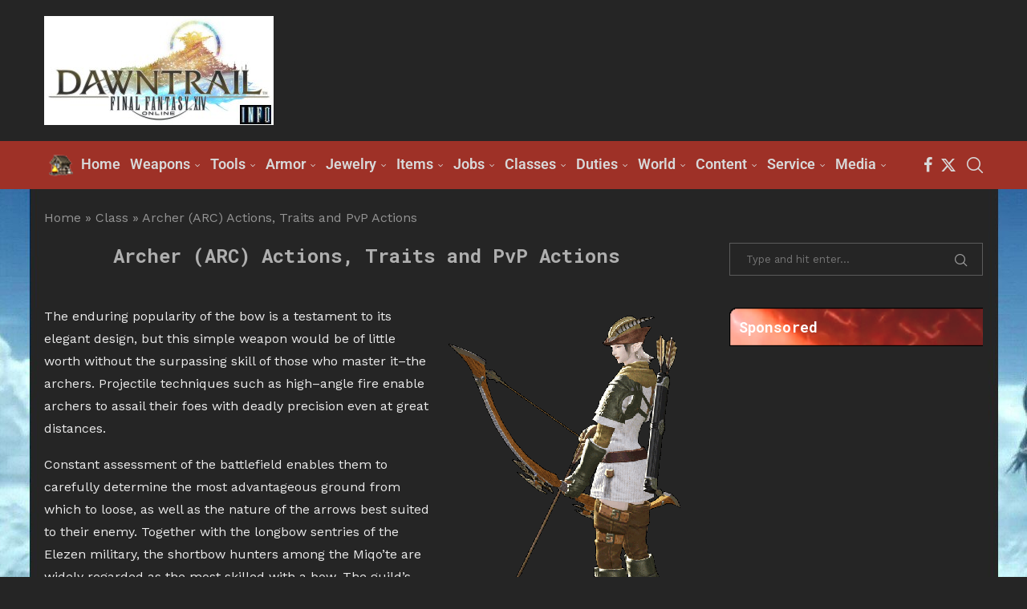

--- FILE ---
content_type: text/html; charset=UTF-8
request_url: https://www.ffxivinfo.com/class/archer?ability=decoy
body_size: 51030
content:
<!DOCTYPE html>
<html lang="en-US">
<head>
    <meta charset="UTF-8">
    <meta http-equiv="X-UA-Compatible" content="IE=edge">
    <meta name="viewport" content="width=device-width, initial-scale=1">
    <link rel="profile" href="http://gmpg.org/xfn/11"/>
	        <link rel="shortcut icon" href="https://www.ffxivinfo.com/images/content/favicon.png"
              type="image/x-icon"/>
        <link rel="apple-touch-icon" sizes="180x180" href="https://www.ffxivinfo.com/images/content/favicon.png">
	    <link rel="alternate" type="application/rss+xml" title="FFXIV Info RSS Feed"
          href="https://www.ffxivinfo.com/feed"/>
    <link rel="alternate" type="application/atom+xml" title="FFXIV Info Atom Feed"
          href="https://www.ffxivinfo.com/feed/atom"/>
    <link rel="pingback" href="https://www.ffxivinfo.com/xmlrpc.php"/>
    <!--[if lt IE 9]>
	<script src="https://www.ffxivinfo.com/wp-content/themes/soledad/js/html5.js"></script>
	<![endif]-->
	<link rel='preconnect' href='https://fonts.googleapis.com' />
<link rel='preconnect' href='https://fonts.gstatic.com' />
<meta http-equiv='x-dns-prefetch-control' content='on'>
<link rel='dns-prefetch' href='//fonts.googleapis.com' />
<link rel='dns-prefetch' href='//fonts.gstatic.com' />
<link rel='dns-prefetch' href='//s.gravatar.com' />
<link rel='dns-prefetch' href='//www.google-analytics.com' />
		<style>.elementor-add-section-area-button.penci-library-modal-btn:hover, .penci-library-modal-btn:hover{background: #6eb48c;opacity: 0.7}.elementor-add-section-area-button.penci-library-modal-btn, .penci-library-modal-btn {margin-left: 5px;background: #6eb48c;vertical-align: top;font-size: 0 !important;}.penci-library-modal-btn:before {content: '';width: 16px;height: 16px;background-image: url('https://www.ffxivinfo.com/wp-content/themes/soledad/images/penci-icon.png');background-position: center;background-size: contain;background-repeat: no-repeat;}#penci-library-modal .penci-elementor-template-library-template-name {text-align: right;flex: 1 0 0%;}</style>
	<meta name='robots' content='index, follow, max-image-preview:large, max-snippet:-1, max-video-preview:-1' />

	<!-- This site is optimized with the Yoast SEO plugin v26.7 - https://yoast.com/wordpress/plugins/seo/ -->
	<title>Archer (ARC) Actions, Traits and PvP Actions - FFXIV Info</title>
	<meta name="description" content="Information for the Final Fantasy XIV Archer class. A list of all actions, traits, job quest and other relevant information." />
	<link rel="canonical" href="https://www.ffxivinfo.com/class/archer" />
	<meta property="og:locale" content="en_US" />
	<meta property="og:type" content="article" />
	<meta property="og:title" content="Archer (ARC) Actions, Traits and PvP Actions - FFXIV Info" />
	<meta property="og:description" content="Information for the Final Fantasy XIV Archer class. A list of all actions, traits, job quest and other relevant information." />
	<meta property="og:url" content="https://www.ffxivinfo.com/class/archer" />
	<meta property="og:site_name" content="FFXIV Info" />
	<meta property="article:modified_time" content="2021-03-10T21:36:54+00:00" />
	<meta property="og:image" content="https://www.ffxivinfo.com/images/disciplines/archer.gif" />
	<meta name="twitter:card" content="summary_large_image" />
	<meta name="twitter:label1" content="Est. reading time" />
	<meta name="twitter:data1" content="2 minutes" />
	<script type="application/ld+json" class="yoast-schema-graph">{"@context":"https://schema.org","@graph":[{"@type":"WebPage","@id":"https://www.ffxivinfo.com/class/archer","url":"https://www.ffxivinfo.com/class/archer","name":"Archer (ARC) Actions, Traits and PvP Actions - FFXIV Info","isPartOf":{"@id":"https://www.ffxivinfo.com/#website"},"primaryImageOfPage":{"@id":"https://www.ffxivinfo.com/class/archer#primaryimage"},"image":{"@id":"https://www.ffxivinfo.com/class/archer#primaryimage"},"thumbnailUrl":"https://www.ffxivinfo.com/images/disciplines/archer.gif","datePublished":"2021-03-10T21:27:30+00:00","dateModified":"2021-03-10T21:36:54+00:00","description":"Information for the Final Fantasy XIV Archer class. A list of all actions, traits, job quest and other relevant information.","breadcrumb":{"@id":"https://www.ffxivinfo.com/class/archer#breadcrumb"},"inLanguage":"en-US","potentialAction":[{"@type":"ReadAction","target":["https://www.ffxivinfo.com/class/archer"]}]},{"@type":"ImageObject","inLanguage":"en-US","@id":"https://www.ffxivinfo.com/class/archer#primaryimage","url":"https://www.ffxivinfo.com/images/disciplines/archer.gif","contentUrl":"https://www.ffxivinfo.com/images/disciplines/archer.gif"},{"@type":"BreadcrumbList","@id":"https://www.ffxivinfo.com/class/archer#breadcrumb","itemListElement":[{"@type":"ListItem","position":1,"name":"Home","item":"https://www.ffxivinfo.com/"},{"@type":"ListItem","position":2,"name":"Class","item":"https://www.ffxivinfo.com/class"},{"@type":"ListItem","position":3,"name":"Archer (ARC) Actions, Traits and PvP Actions"}]},{"@type":"WebSite","@id":"https://www.ffxivinfo.com/#website","url":"https://www.ffxivinfo.com/","name":"FFXIV Info","description":"Final Fantasy XIV fan site and database.","potentialAction":[{"@type":"SearchAction","target":{"@type":"EntryPoint","urlTemplate":"https://www.ffxivinfo.com/?s={search_term_string}"},"query-input":{"@type":"PropertyValueSpecification","valueRequired":true,"valueName":"search_term_string"}}],"inLanguage":"en-US"}]}</script>
	<!-- / Yoast SEO plugin. -->


<link rel='dns-prefetch' href='//stats.wp.com' />
<link rel='dns-prefetch' href='//fonts.googleapis.com' />
<link rel="alternate" type="application/rss+xml" title="FFXIV Info &raquo; Feed" href="https://www.ffxivinfo.com/feed" />
<link rel="alternate" type="application/rss+xml" title="FFXIV Info &raquo; Comments Feed" href="https://www.ffxivinfo.com/comments/feed" />
<link rel="alternate" type="application/rss+xml" title="FFXIV Info &raquo; Archer (ARC) Actions, Traits and PvP Actions Comments Feed" href="https://www.ffxivinfo.com/class/archer/feed" />
<link rel="alternate" title="oEmbed (JSON)" type="application/json+oembed" href="https://www.ffxivinfo.com/wp-json/oembed/1.0/embed?url=https%3A%2F%2Fwww.ffxivinfo.com%2Fclass%2Farcher" />
<link rel="alternate" title="oEmbed (XML)" type="text/xml+oembed" href="https://www.ffxivinfo.com/wp-json/oembed/1.0/embed?url=https%3A%2F%2Fwww.ffxivinfo.com%2Fclass%2Farcher&#038;format=xml" />
		<style>
			.lazyload,
			.lazyloading {
				max-width: 100%;
			}
		</style>
				<!-- This site uses the Google Analytics by MonsterInsights plugin v9.11.1 - Using Analytics tracking - https://www.monsterinsights.com/ -->
							<script src="//www.googletagmanager.com/gtag/js?id=G-08QZKEPK0X"  data-cfasync="false" data-wpfc-render="false" type="text/javascript" async></script>
			<script data-cfasync="false" data-wpfc-render="false" type="text/javascript">
				var mi_version = '9.11.1';
				var mi_track_user = true;
				var mi_no_track_reason = '';
								var MonsterInsightsDefaultLocations = {"page_location":"https:\/\/www.ffxivinfo.com\/class\/archer\/?ability=decoy"};
								if ( typeof MonsterInsightsPrivacyGuardFilter === 'function' ) {
					var MonsterInsightsLocations = (typeof MonsterInsightsExcludeQuery === 'object') ? MonsterInsightsPrivacyGuardFilter( MonsterInsightsExcludeQuery ) : MonsterInsightsPrivacyGuardFilter( MonsterInsightsDefaultLocations );
				} else {
					var MonsterInsightsLocations = (typeof MonsterInsightsExcludeQuery === 'object') ? MonsterInsightsExcludeQuery : MonsterInsightsDefaultLocations;
				}

								var disableStrs = [
										'ga-disable-G-08QZKEPK0X',
									];

				/* Function to detect opted out users */
				function __gtagTrackerIsOptedOut() {
					for (var index = 0; index < disableStrs.length; index++) {
						if (document.cookie.indexOf(disableStrs[index] + '=true') > -1) {
							return true;
						}
					}

					return false;
				}

				/* Disable tracking if the opt-out cookie exists. */
				if (__gtagTrackerIsOptedOut()) {
					for (var index = 0; index < disableStrs.length; index++) {
						window[disableStrs[index]] = true;
					}
				}

				/* Opt-out function */
				function __gtagTrackerOptout() {
					for (var index = 0; index < disableStrs.length; index++) {
						document.cookie = disableStrs[index] + '=true; expires=Thu, 31 Dec 2099 23:59:59 UTC; path=/';
						window[disableStrs[index]] = true;
					}
				}

				if ('undefined' === typeof gaOptout) {
					function gaOptout() {
						__gtagTrackerOptout();
					}
				}
								window.dataLayer = window.dataLayer || [];

				window.MonsterInsightsDualTracker = {
					helpers: {},
					trackers: {},
				};
				if (mi_track_user) {
					function __gtagDataLayer() {
						dataLayer.push(arguments);
					}

					function __gtagTracker(type, name, parameters) {
						if (!parameters) {
							parameters = {};
						}

						if (parameters.send_to) {
							__gtagDataLayer.apply(null, arguments);
							return;
						}

						if (type === 'event') {
														parameters.send_to = monsterinsights_frontend.v4_id;
							var hookName = name;
							if (typeof parameters['event_category'] !== 'undefined') {
								hookName = parameters['event_category'] + ':' + name;
							}

							if (typeof MonsterInsightsDualTracker.trackers[hookName] !== 'undefined') {
								MonsterInsightsDualTracker.trackers[hookName](parameters);
							} else {
								__gtagDataLayer('event', name, parameters);
							}
							
						} else {
							__gtagDataLayer.apply(null, arguments);
						}
					}

					__gtagTracker('js', new Date());
					__gtagTracker('set', {
						'developer_id.dZGIzZG': true,
											});
					if ( MonsterInsightsLocations.page_location ) {
						__gtagTracker('set', MonsterInsightsLocations);
					}
										__gtagTracker('config', 'G-08QZKEPK0X', {"forceSSL":"true","link_attribution":"true"} );
										window.gtag = __gtagTracker;										(function () {
						/* https://developers.google.com/analytics/devguides/collection/analyticsjs/ */
						/* ga and __gaTracker compatibility shim. */
						var noopfn = function () {
							return null;
						};
						var newtracker = function () {
							return new Tracker();
						};
						var Tracker = function () {
							return null;
						};
						var p = Tracker.prototype;
						p.get = noopfn;
						p.set = noopfn;
						p.send = function () {
							var args = Array.prototype.slice.call(arguments);
							args.unshift('send');
							__gaTracker.apply(null, args);
						};
						var __gaTracker = function () {
							var len = arguments.length;
							if (len === 0) {
								return;
							}
							var f = arguments[len - 1];
							if (typeof f !== 'object' || f === null || typeof f.hitCallback !== 'function') {
								if ('send' === arguments[0]) {
									var hitConverted, hitObject = false, action;
									if ('event' === arguments[1]) {
										if ('undefined' !== typeof arguments[3]) {
											hitObject = {
												'eventAction': arguments[3],
												'eventCategory': arguments[2],
												'eventLabel': arguments[4],
												'value': arguments[5] ? arguments[5] : 1,
											}
										}
									}
									if ('pageview' === arguments[1]) {
										if ('undefined' !== typeof arguments[2]) {
											hitObject = {
												'eventAction': 'page_view',
												'page_path': arguments[2],
											}
										}
									}
									if (typeof arguments[2] === 'object') {
										hitObject = arguments[2];
									}
									if (typeof arguments[5] === 'object') {
										Object.assign(hitObject, arguments[5]);
									}
									if ('undefined' !== typeof arguments[1].hitType) {
										hitObject = arguments[1];
										if ('pageview' === hitObject.hitType) {
											hitObject.eventAction = 'page_view';
										}
									}
									if (hitObject) {
										action = 'timing' === arguments[1].hitType ? 'timing_complete' : hitObject.eventAction;
										hitConverted = mapArgs(hitObject);
										__gtagTracker('event', action, hitConverted);
									}
								}
								return;
							}

							function mapArgs(args) {
								var arg, hit = {};
								var gaMap = {
									'eventCategory': 'event_category',
									'eventAction': 'event_action',
									'eventLabel': 'event_label',
									'eventValue': 'event_value',
									'nonInteraction': 'non_interaction',
									'timingCategory': 'event_category',
									'timingVar': 'name',
									'timingValue': 'value',
									'timingLabel': 'event_label',
									'page': 'page_path',
									'location': 'page_location',
									'title': 'page_title',
									'referrer' : 'page_referrer',
								};
								for (arg in args) {
																		if (!(!args.hasOwnProperty(arg) || !gaMap.hasOwnProperty(arg))) {
										hit[gaMap[arg]] = args[arg];
									} else {
										hit[arg] = args[arg];
									}
								}
								return hit;
							}

							try {
								f.hitCallback();
							} catch (ex) {
							}
						};
						__gaTracker.create = newtracker;
						__gaTracker.getByName = newtracker;
						__gaTracker.getAll = function () {
							return [];
						};
						__gaTracker.remove = noopfn;
						__gaTracker.loaded = true;
						window['__gaTracker'] = __gaTracker;
					})();
									} else {
										console.log("");
					(function () {
						function __gtagTracker() {
							return null;
						}

						window['__gtagTracker'] = __gtagTracker;
						window['gtag'] = __gtagTracker;
					})();
									}
			</script>
							<!-- / Google Analytics by MonsterInsights -->
		<!-- www.ffxivinfo.com is managing ads with Advanced Ads 2.0.16 – https://wpadvancedads.com/ --><script id="ffxiv-ready">
			window.advanced_ads_ready=function(e,a){a=a||"complete";var d=function(e){return"interactive"===a?"loading"!==e:"complete"===e};d(document.readyState)?e():document.addEventListener("readystatechange",(function(a){d(a.target.readyState)&&e()}),{once:"interactive"===a})},window.advanced_ads_ready_queue=window.advanced_ads_ready_queue||[];		</script>
		<style id='wp-img-auto-sizes-contain-inline-css' type='text/css'>
img:is([sizes=auto i],[sizes^="auto," i]){contain-intrinsic-size:3000px 1500px}
/*# sourceURL=wp-img-auto-sizes-contain-inline-css */
</style>
<link rel='stylesheet' id='colorbox-css' href='https://www.ffxivinfo.com/wp-content/plugins/wp-colorbox/example5/colorbox.css?ver=6.9' type='text/css' media='all' />
<style id='wp-emoji-styles-inline-css' type='text/css'>

	img.wp-smiley, img.emoji {
		display: inline !important;
		border: none !important;
		box-shadow: none !important;
		height: 1em !important;
		width: 1em !important;
		margin: 0 0.07em !important;
		vertical-align: -0.1em !important;
		background: none !important;
		padding: 0 !important;
	}
/*# sourceURL=wp-emoji-styles-inline-css */
</style>
<link rel='stylesheet' id='wp-block-library-css' href='https://www.ffxivinfo.com/wp-includes/css/dist/block-library/style.min.css?ver=6.9' type='text/css' media='all' />
<style id='wp-block-library-theme-inline-css' type='text/css'>
.wp-block-audio :where(figcaption){color:#555;font-size:13px;text-align:center}.is-dark-theme .wp-block-audio :where(figcaption){color:#ffffffa6}.wp-block-audio{margin:0 0 1em}.wp-block-code{border:1px solid #ccc;border-radius:4px;font-family:Menlo,Consolas,monaco,monospace;padding:.8em 1em}.wp-block-embed :where(figcaption){color:#555;font-size:13px;text-align:center}.is-dark-theme .wp-block-embed :where(figcaption){color:#ffffffa6}.wp-block-embed{margin:0 0 1em}.blocks-gallery-caption{color:#555;font-size:13px;text-align:center}.is-dark-theme .blocks-gallery-caption{color:#ffffffa6}:root :where(.wp-block-image figcaption){color:#555;font-size:13px;text-align:center}.is-dark-theme :root :where(.wp-block-image figcaption){color:#ffffffa6}.wp-block-image{margin:0 0 1em}.wp-block-pullquote{border-bottom:4px solid;border-top:4px solid;color:currentColor;margin-bottom:1.75em}.wp-block-pullquote :where(cite),.wp-block-pullquote :where(footer),.wp-block-pullquote__citation{color:currentColor;font-size:.8125em;font-style:normal;text-transform:uppercase}.wp-block-quote{border-left:.25em solid;margin:0 0 1.75em;padding-left:1em}.wp-block-quote cite,.wp-block-quote footer{color:currentColor;font-size:.8125em;font-style:normal;position:relative}.wp-block-quote:where(.has-text-align-right){border-left:none;border-right:.25em solid;padding-left:0;padding-right:1em}.wp-block-quote:where(.has-text-align-center){border:none;padding-left:0}.wp-block-quote.is-large,.wp-block-quote.is-style-large,.wp-block-quote:where(.is-style-plain){border:none}.wp-block-search .wp-block-search__label{font-weight:700}.wp-block-search__button{border:1px solid #ccc;padding:.375em .625em}:where(.wp-block-group.has-background){padding:1.25em 2.375em}.wp-block-separator.has-css-opacity{opacity:.4}.wp-block-separator{border:none;border-bottom:2px solid;margin-left:auto;margin-right:auto}.wp-block-separator.has-alpha-channel-opacity{opacity:1}.wp-block-separator:not(.is-style-wide):not(.is-style-dots){width:100px}.wp-block-separator.has-background:not(.is-style-dots){border-bottom:none;height:1px}.wp-block-separator.has-background:not(.is-style-wide):not(.is-style-dots){height:2px}.wp-block-table{margin:0 0 1em}.wp-block-table td,.wp-block-table th{word-break:normal}.wp-block-table :where(figcaption){color:#555;font-size:13px;text-align:center}.is-dark-theme .wp-block-table :where(figcaption){color:#ffffffa6}.wp-block-video :where(figcaption){color:#555;font-size:13px;text-align:center}.is-dark-theme .wp-block-video :where(figcaption){color:#ffffffa6}.wp-block-video{margin:0 0 1em}:root :where(.wp-block-template-part.has-background){margin-bottom:0;margin-top:0;padding:1.25em 2.375em}
/*# sourceURL=/wp-includes/css/dist/block-library/theme.min.css */
</style>
<style id='classic-theme-styles-inline-css' type='text/css'>
/*! This file is auto-generated */
.wp-block-button__link{color:#fff;background-color:#32373c;border-radius:9999px;box-shadow:none;text-decoration:none;padding:calc(.667em + 2px) calc(1.333em + 2px);font-size:1.125em}.wp-block-file__button{background:#32373c;color:#fff;text-decoration:none}
/*# sourceURL=/wp-includes/css/classic-themes.min.css */
</style>
<link rel='stylesheet' id='ultimate_blocks-cgb-style-css-css' href='https://www.ffxivinfo.com/wp-content/plugins/ultimate-blocks/dist/blocks.style.build.css?ver=3.4.9' type='text/css' media='all' />
<style id='create-block-soledad-style-inline-css' type='text/css'>
.pchead-e-block {
    --pcborder-cl: #dedede;
    --pcaccent-cl: #6eb48c;
}
.heading1-style-1 > h1,
.heading2-style-1 > h2,
.heading3-style-1 > h3,
.heading4-style-1 > h4,
.heading5-style-1 > h5,
.heading1-style-2 > h1,
.heading2-style-2 > h2,
.heading3-style-2 > h3,
.heading4-style-2 > h4,
.heading5-style-2 > h5 {
    padding-bottom: 8px;
    border-bottom: 1px solid var(--pcborder-cl);
    overflow: hidden;
}
.heading1-style-2 > h1,
.heading2-style-2 > h2,
.heading3-style-2 > h3,
.heading4-style-2 > h4,
.heading5-style-2 > h5 {
    border-bottom-width: 0;
    position: relative;
}
.heading1-style-2 > h1:before,
.heading2-style-2 > h2:before,
.heading3-style-2 > h3:before,
.heading4-style-2 > h4:before,
.heading5-style-2 > h5:before {
    content: '';
    width: 50px;
    height: 2px;
    bottom: 0;
    left: 0;
    z-index: 2;
    background: var(--pcaccent-cl);
    position: absolute;
}
.heading1-style-2 > h1:after,
.heading2-style-2 > h2:after,
.heading3-style-2 > h3:after,
.heading4-style-2 > h4:after,
.heading5-style-2 > h5:after {
    content: '';
    width: 100%;
    height: 2px;
    bottom: 0;
    left: 20px;
    z-index: 1;
    background: var(--pcborder-cl);
    position: absolute;
}
.heading1-style-3 > h1,
.heading2-style-3 > h2,
.heading3-style-3 > h3,
.heading4-style-3 > h4,
.heading5-style-3 > h5,
.heading1-style-4 > h1,
.heading2-style-4 > h2,
.heading3-style-4 > h3,
.heading4-style-4 > h4,
.heading5-style-4 > h5 {
    position: relative;
    padding-left: 20px;
}
.heading1-style-3 > h1:before,
.heading2-style-3 > h2:before,
.heading3-style-3 > h3:before,
.heading4-style-3 > h4:before,
.heading5-style-3 > h5:before,
.heading1-style-4 > h1:before,
.heading2-style-4 > h2:before,
.heading3-style-4 > h3:before,
.heading4-style-4 > h4:before,
.heading5-style-4 > h5:before {
    width: 10px;
    height: 100%;
    content: '';
    position: absolute;
    top: 0;
    left: 0;
    bottom: 0;
    background: var(--pcaccent-cl);
}
.heading1-style-4 > h1,
.heading2-style-4 > h2,
.heading3-style-4 > h3,
.heading4-style-4 > h4,
.heading5-style-4 > h5 {
    padding: 10px 20px;
    background: #f1f1f1;
}
.heading1-style-5 > h1,
.heading2-style-5 > h2,
.heading3-style-5 > h3,
.heading4-style-5 > h4,
.heading5-style-5 > h5 {
    position: relative;
    z-index: 1;
}
.heading1-style-5 > h1:before,
.heading2-style-5 > h2:before,
.heading3-style-5 > h3:before,
.heading4-style-5 > h4:before,
.heading5-style-5 > h5:before {
    content: "";
    position: absolute;
    left: 0;
    bottom: 0;
    width: 200px;
    height: 50%;
    transform: skew(-25deg) translateX(0);
    background: var(--pcaccent-cl);
    z-index: -1;
    opacity: 0.4;
}
.heading1-style-6 > h1,
.heading2-style-6 > h2,
.heading3-style-6 > h3,
.heading4-style-6 > h4,
.heading5-style-6 > h5 {
    text-decoration: underline;
    text-underline-offset: 2px;
    text-decoration-thickness: 4px;
    text-decoration-color: var(--pcaccent-cl);
}
/*# sourceURL=https://www.ffxivinfo.com/wp-content/themes/soledad/inc/block/heading-styles/build/style.css */
</style>
<link rel='stylesheet' id='mediaelement-css' href='https://www.ffxivinfo.com/wp-includes/js/mediaelement/mediaelementplayer-legacy.min.css?ver=4.2.17' type='text/css' media='all' />
<link rel='stylesheet' id='wp-mediaelement-css' href='https://www.ffxivinfo.com/wp-includes/js/mediaelement/wp-mediaelement.min.css?ver=6.9' type='text/css' media='all' />
<style id='jetpack-sharing-buttons-style-inline-css' type='text/css'>
.jetpack-sharing-buttons__services-list{display:flex;flex-direction:row;flex-wrap:wrap;gap:0;list-style-type:none;margin:5px;padding:0}.jetpack-sharing-buttons__services-list.has-small-icon-size{font-size:12px}.jetpack-sharing-buttons__services-list.has-normal-icon-size{font-size:16px}.jetpack-sharing-buttons__services-list.has-large-icon-size{font-size:24px}.jetpack-sharing-buttons__services-list.has-huge-icon-size{font-size:36px}@media print{.jetpack-sharing-buttons__services-list{display:none!important}}.editor-styles-wrapper .wp-block-jetpack-sharing-buttons{gap:0;padding-inline-start:0}ul.jetpack-sharing-buttons__services-list.has-background{padding:1.25em 2.375em}
/*# sourceURL=https://www.ffxivinfo.com/wp-content/plugins/jetpack/_inc/blocks/sharing-buttons/view.css */
</style>
<style id='global-styles-inline-css' type='text/css'>
:root{--wp--preset--aspect-ratio--square: 1;--wp--preset--aspect-ratio--4-3: 4/3;--wp--preset--aspect-ratio--3-4: 3/4;--wp--preset--aspect-ratio--3-2: 3/2;--wp--preset--aspect-ratio--2-3: 2/3;--wp--preset--aspect-ratio--16-9: 16/9;--wp--preset--aspect-ratio--9-16: 9/16;--wp--preset--color--black: #000000;--wp--preset--color--cyan-bluish-gray: #abb8c3;--wp--preset--color--white: #ffffff;--wp--preset--color--pale-pink: #f78da7;--wp--preset--color--vivid-red: #cf2e2e;--wp--preset--color--luminous-vivid-orange: #ff6900;--wp--preset--color--luminous-vivid-amber: #fcb900;--wp--preset--color--light-green-cyan: #7bdcb5;--wp--preset--color--vivid-green-cyan: #00d084;--wp--preset--color--pale-cyan-blue: #8ed1fc;--wp--preset--color--vivid-cyan-blue: #0693e3;--wp--preset--color--vivid-purple: #9b51e0;--wp--preset--gradient--vivid-cyan-blue-to-vivid-purple: linear-gradient(135deg,rgb(6,147,227) 0%,rgb(155,81,224) 100%);--wp--preset--gradient--light-green-cyan-to-vivid-green-cyan: linear-gradient(135deg,rgb(122,220,180) 0%,rgb(0,208,130) 100%);--wp--preset--gradient--luminous-vivid-amber-to-luminous-vivid-orange: linear-gradient(135deg,rgb(252,185,0) 0%,rgb(255,105,0) 100%);--wp--preset--gradient--luminous-vivid-orange-to-vivid-red: linear-gradient(135deg,rgb(255,105,0) 0%,rgb(207,46,46) 100%);--wp--preset--gradient--very-light-gray-to-cyan-bluish-gray: linear-gradient(135deg,rgb(238,238,238) 0%,rgb(169,184,195) 100%);--wp--preset--gradient--cool-to-warm-spectrum: linear-gradient(135deg,rgb(74,234,220) 0%,rgb(151,120,209) 20%,rgb(207,42,186) 40%,rgb(238,44,130) 60%,rgb(251,105,98) 80%,rgb(254,248,76) 100%);--wp--preset--gradient--blush-light-purple: linear-gradient(135deg,rgb(255,206,236) 0%,rgb(152,150,240) 100%);--wp--preset--gradient--blush-bordeaux: linear-gradient(135deg,rgb(254,205,165) 0%,rgb(254,45,45) 50%,rgb(107,0,62) 100%);--wp--preset--gradient--luminous-dusk: linear-gradient(135deg,rgb(255,203,112) 0%,rgb(199,81,192) 50%,rgb(65,88,208) 100%);--wp--preset--gradient--pale-ocean: linear-gradient(135deg,rgb(255,245,203) 0%,rgb(182,227,212) 50%,rgb(51,167,181) 100%);--wp--preset--gradient--electric-grass: linear-gradient(135deg,rgb(202,248,128) 0%,rgb(113,206,126) 100%);--wp--preset--gradient--midnight: linear-gradient(135deg,rgb(2,3,129) 0%,rgb(40,116,252) 100%);--wp--preset--font-size--small: 12px;--wp--preset--font-size--medium: 20px;--wp--preset--font-size--large: 32px;--wp--preset--font-size--x-large: 42px;--wp--preset--font-size--normal: 14px;--wp--preset--font-size--huge: 42px;--wp--preset--spacing--20: 0.44rem;--wp--preset--spacing--30: 0.67rem;--wp--preset--spacing--40: 1rem;--wp--preset--spacing--50: 1.5rem;--wp--preset--spacing--60: 2.25rem;--wp--preset--spacing--70: 3.38rem;--wp--preset--spacing--80: 5.06rem;--wp--preset--shadow--natural: 6px 6px 9px rgba(0, 0, 0, 0.2);--wp--preset--shadow--deep: 12px 12px 50px rgba(0, 0, 0, 0.4);--wp--preset--shadow--sharp: 6px 6px 0px rgba(0, 0, 0, 0.2);--wp--preset--shadow--outlined: 6px 6px 0px -3px rgb(255, 255, 255), 6px 6px rgb(0, 0, 0);--wp--preset--shadow--crisp: 6px 6px 0px rgb(0, 0, 0);}:where(.is-layout-flex){gap: 0.5em;}:where(.is-layout-grid){gap: 0.5em;}body .is-layout-flex{display: flex;}.is-layout-flex{flex-wrap: wrap;align-items: center;}.is-layout-flex > :is(*, div){margin: 0;}body .is-layout-grid{display: grid;}.is-layout-grid > :is(*, div){margin: 0;}:where(.wp-block-columns.is-layout-flex){gap: 2em;}:where(.wp-block-columns.is-layout-grid){gap: 2em;}:where(.wp-block-post-template.is-layout-flex){gap: 1.25em;}:where(.wp-block-post-template.is-layout-grid){gap: 1.25em;}.has-black-color{color: var(--wp--preset--color--black) !important;}.has-cyan-bluish-gray-color{color: var(--wp--preset--color--cyan-bluish-gray) !important;}.has-white-color{color: var(--wp--preset--color--white) !important;}.has-pale-pink-color{color: var(--wp--preset--color--pale-pink) !important;}.has-vivid-red-color{color: var(--wp--preset--color--vivid-red) !important;}.has-luminous-vivid-orange-color{color: var(--wp--preset--color--luminous-vivid-orange) !important;}.has-luminous-vivid-amber-color{color: var(--wp--preset--color--luminous-vivid-amber) !important;}.has-light-green-cyan-color{color: var(--wp--preset--color--light-green-cyan) !important;}.has-vivid-green-cyan-color{color: var(--wp--preset--color--vivid-green-cyan) !important;}.has-pale-cyan-blue-color{color: var(--wp--preset--color--pale-cyan-blue) !important;}.has-vivid-cyan-blue-color{color: var(--wp--preset--color--vivid-cyan-blue) !important;}.has-vivid-purple-color{color: var(--wp--preset--color--vivid-purple) !important;}.has-black-background-color{background-color: var(--wp--preset--color--black) !important;}.has-cyan-bluish-gray-background-color{background-color: var(--wp--preset--color--cyan-bluish-gray) !important;}.has-white-background-color{background-color: var(--wp--preset--color--white) !important;}.has-pale-pink-background-color{background-color: var(--wp--preset--color--pale-pink) !important;}.has-vivid-red-background-color{background-color: var(--wp--preset--color--vivid-red) !important;}.has-luminous-vivid-orange-background-color{background-color: var(--wp--preset--color--luminous-vivid-orange) !important;}.has-luminous-vivid-amber-background-color{background-color: var(--wp--preset--color--luminous-vivid-amber) !important;}.has-light-green-cyan-background-color{background-color: var(--wp--preset--color--light-green-cyan) !important;}.has-vivid-green-cyan-background-color{background-color: var(--wp--preset--color--vivid-green-cyan) !important;}.has-pale-cyan-blue-background-color{background-color: var(--wp--preset--color--pale-cyan-blue) !important;}.has-vivid-cyan-blue-background-color{background-color: var(--wp--preset--color--vivid-cyan-blue) !important;}.has-vivid-purple-background-color{background-color: var(--wp--preset--color--vivid-purple) !important;}.has-black-border-color{border-color: var(--wp--preset--color--black) !important;}.has-cyan-bluish-gray-border-color{border-color: var(--wp--preset--color--cyan-bluish-gray) !important;}.has-white-border-color{border-color: var(--wp--preset--color--white) !important;}.has-pale-pink-border-color{border-color: var(--wp--preset--color--pale-pink) !important;}.has-vivid-red-border-color{border-color: var(--wp--preset--color--vivid-red) !important;}.has-luminous-vivid-orange-border-color{border-color: var(--wp--preset--color--luminous-vivid-orange) !important;}.has-luminous-vivid-amber-border-color{border-color: var(--wp--preset--color--luminous-vivid-amber) !important;}.has-light-green-cyan-border-color{border-color: var(--wp--preset--color--light-green-cyan) !important;}.has-vivid-green-cyan-border-color{border-color: var(--wp--preset--color--vivid-green-cyan) !important;}.has-pale-cyan-blue-border-color{border-color: var(--wp--preset--color--pale-cyan-blue) !important;}.has-vivid-cyan-blue-border-color{border-color: var(--wp--preset--color--vivid-cyan-blue) !important;}.has-vivid-purple-border-color{border-color: var(--wp--preset--color--vivid-purple) !important;}.has-vivid-cyan-blue-to-vivid-purple-gradient-background{background: var(--wp--preset--gradient--vivid-cyan-blue-to-vivid-purple) !important;}.has-light-green-cyan-to-vivid-green-cyan-gradient-background{background: var(--wp--preset--gradient--light-green-cyan-to-vivid-green-cyan) !important;}.has-luminous-vivid-amber-to-luminous-vivid-orange-gradient-background{background: var(--wp--preset--gradient--luminous-vivid-amber-to-luminous-vivid-orange) !important;}.has-luminous-vivid-orange-to-vivid-red-gradient-background{background: var(--wp--preset--gradient--luminous-vivid-orange-to-vivid-red) !important;}.has-very-light-gray-to-cyan-bluish-gray-gradient-background{background: var(--wp--preset--gradient--very-light-gray-to-cyan-bluish-gray) !important;}.has-cool-to-warm-spectrum-gradient-background{background: var(--wp--preset--gradient--cool-to-warm-spectrum) !important;}.has-blush-light-purple-gradient-background{background: var(--wp--preset--gradient--blush-light-purple) !important;}.has-blush-bordeaux-gradient-background{background: var(--wp--preset--gradient--blush-bordeaux) !important;}.has-luminous-dusk-gradient-background{background: var(--wp--preset--gradient--luminous-dusk) !important;}.has-pale-ocean-gradient-background{background: var(--wp--preset--gradient--pale-ocean) !important;}.has-electric-grass-gradient-background{background: var(--wp--preset--gradient--electric-grass) !important;}.has-midnight-gradient-background{background: var(--wp--preset--gradient--midnight) !important;}.has-small-font-size{font-size: var(--wp--preset--font-size--small) !important;}.has-medium-font-size{font-size: var(--wp--preset--font-size--medium) !important;}.has-large-font-size{font-size: var(--wp--preset--font-size--large) !important;}.has-x-large-font-size{font-size: var(--wp--preset--font-size--x-large) !important;}
:where(.wp-block-post-template.is-layout-flex){gap: 1.25em;}:where(.wp-block-post-template.is-layout-grid){gap: 1.25em;}
:where(.wp-block-term-template.is-layout-flex){gap: 1.25em;}:where(.wp-block-term-template.is-layout-grid){gap: 1.25em;}
:where(.wp-block-columns.is-layout-flex){gap: 2em;}:where(.wp-block-columns.is-layout-grid){gap: 2em;}
:root :where(.wp-block-pullquote){font-size: 1.5em;line-height: 1.6;}
/*# sourceURL=global-styles-inline-css */
</style>
<link rel='stylesheet' id='ub-extension-style-css-css' href='https://www.ffxivinfo.com/wp-content/plugins/ultimate-blocks/src/extensions/style.css?ver=6.9' type='text/css' media='all' />
<link rel='stylesheet' id='menu-image-css' href='https://www.ffxivinfo.com/wp-content/plugins/menu-image/includes/css/menu-image.css?ver=3.13' type='text/css' media='all' />
<link rel='stylesheet' id='dashicons-css' href='https://www.ffxivinfo.com/wp-includes/css/dashicons.min.css?ver=6.9' type='text/css' media='all' />
<link rel='stylesheet' id='penci-fonts-css' href='https://fonts.googleapis.com/css?family=Roboto+Mono%3A300%2C300italic%2C400%2C400italic%2C500%2C500italic%2C700%2C700italic%2C800%2C800italic%7CWork+Sans%3A300%2C300italic%2C400%2C400italic%2C500%2C500italic%2C700%2C700italic%2C800%2C800italic%7CRoboto%3A300%2C300italic%2C400%2C400italic%2C500%2C500italic%2C600%2C600italic%2C700%2C700italic%2C800%2C800italic%26subset%3Dlatin%2Ccyrillic%2Ccyrillic-ext%2Cgreek%2Cgreek-ext%2Clatin-ext&#038;display=swap&#038;ver=8.5.3' type='text/css' media='all' />
<link rel='stylesheet' id='penci-main-style-css' href='https://www.ffxivinfo.com/wp-content/themes/soledad/main.css?ver=8.5.3' type='text/css' media='all' />
<link rel='stylesheet' id='penci-swiper-bundle-css' href='https://www.ffxivinfo.com/wp-content/themes/soledad/css/swiper-bundle.min.css?ver=8.5.3' type='text/css' media='all' />
<link rel='stylesheet' id='penci-font-awesomeold-css' href='https://www.ffxivinfo.com/wp-content/themes/soledad/css/font-awesome.4.7.0.swap.min.css?ver=4.7.0' type='text/css' media='all' />
<link rel='stylesheet' id='penci_icon-css' href='https://www.ffxivinfo.com/wp-content/themes/soledad/css/penci-icon.css?ver=8.5.3' type='text/css' media='all' />
<link rel='stylesheet' id='penci_style-css' href='https://www.ffxivinfo.com/wp-content/themes/soledad-child/style.css?ver=8.5.3' type='text/css' media='all' />
<link rel='stylesheet' id='penci_social_counter-css' href='https://www.ffxivinfo.com/wp-content/themes/soledad/css/social-counter.css?ver=8.5.3' type='text/css' media='all' />
<link rel='stylesheet' id='elementor-icons-css' href='https://www.ffxivinfo.com/wp-content/plugins/elementor/assets/lib/eicons/css/elementor-icons.min.css?ver=5.45.0' type='text/css' media='all' />
<link rel='stylesheet' id='elementor-frontend-css' href='https://www.ffxivinfo.com/wp-content/plugins/elementor/assets/css/frontend.min.css?ver=3.34.1' type='text/css' media='all' />
<link rel='stylesheet' id='elementor-post-2346-css' href='https://www.ffxivinfo.com/images/content/elementor/css/post-2346.css?ver=1768420063' type='text/css' media='all' />
<link rel='stylesheet' id='penci-soledad-parent-style-css' href='https://www.ffxivinfo.com/wp-content/themes/soledad/style.css?ver=6.9' type='text/css' media='all' />
<link rel='stylesheet' id='elementor-gf-local-roboto-css' href='https://www.ffxivinfo.com/images/content/elementor/google-fonts/css/roboto.css?ver=1743574581' type='text/css' media='all' />
<link rel='stylesheet' id='elementor-gf-local-robotoslab-css' href='https://www.ffxivinfo.com/images/content/elementor/google-fonts/css/robotoslab.css?ver=1743574588' type='text/css' media='all' />
<script type="text/javascript" src="https://www.ffxivinfo.com/wp-includes/js/jquery/jquery.min.js?ver=3.7.1" id="jquery-core-js"></script>
<script type="text/javascript" src="https://www.ffxivinfo.com/wp-includes/js/jquery/jquery-migrate.min.js?ver=3.4.1" id="jquery-migrate-js"></script>
<script type="text/javascript" src="https://www.ffxivinfo.com/wp-content/plugins/wp-colorbox/jquery.colorbox-min.js?ver=1.1.6" id="colorbox-js"></script>
<script type="text/javascript" src="https://www.ffxivinfo.com/wp-content/plugins/wp-colorbox/wp-colorbox.js?ver=1.1.6" id="wp-colorbox-js"></script>
<script type="text/javascript" src="https://www.ffxivinfo.com/wp-content/plugins/google-analytics-for-wordpress/assets/js/frontend-gtag.min.js?ver=9.11.1" id="monsterinsights-frontend-script-js" async="async" data-wp-strategy="async"></script>
<script data-cfasync="false" data-wpfc-render="false" type="text/javascript" id='monsterinsights-frontend-script-js-extra'>/* <![CDATA[ */
var monsterinsights_frontend = {"js_events_tracking":"true","download_extensions":"doc,pdf,ppt,zip,xls,docx,pptx,xlsx","inbound_paths":"[{\"path\":\"\\\/go\\\/\",\"label\":\"affiliate\"},{\"path\":\"\\\/recommend\\\/\",\"label\":\"affiliate\"}]","home_url":"https:\/\/www.ffxivinfo.com","hash_tracking":"false","v4_id":"G-08QZKEPK0X"};/* ]]> */
</script>
<link rel="https://api.w.org/" href="https://www.ffxivinfo.com/wp-json/" /><link rel="alternate" title="JSON" type="application/json" href="https://www.ffxivinfo.com/wp-json/wp/v2/pages/2475" /><link rel="EditURI" type="application/rsd+xml" title="RSD" href="https://www.ffxivinfo.com/xmlrpc.php?rsd" />
<meta name="generator" content="WordPress 6.9" />
<link rel='shortlink' href='https://www.ffxivinfo.com/?p=2475' />
<meta name="cdp-version" content="1.5.0" />	<style>img#wpstats{display:none}</style>
				<script>
			document.documentElement.className = document.documentElement.className.replace('no-js', 'js');
		</script>
				<style>
			.no-js img.lazyload {
				display: none;
			}

			figure.wp-block-image img.lazyloading {
				min-width: 150px;
			}

			.lazyload,
			.lazyloading {
				--smush-placeholder-width: 100px;
				--smush-placeholder-aspect-ratio: 1/1;
				width: var(--smush-image-width, var(--smush-placeholder-width)) !important;
				aspect-ratio: var(--smush-image-aspect-ratio, var(--smush-placeholder-aspect-ratio)) !important;
			}

						.lazyload, .lazyloading {
				opacity: 0;
			}

			.lazyloaded {
				opacity: 1;
				transition: opacity 400ms;
				transition-delay: 0ms;
			}

					</style>
		<style id="penci-custom-style" type="text/css">body{ --pcbg-cl: #fff; --pctext-cl: #313131; --pcborder-cl: #dedede; --pcheading-cl: #313131; --pcmeta-cl: #888888; --pcaccent-cl: #6eb48c; --pcbody-font: 'PT Serif', serif; --pchead-font: 'Raleway', sans-serif; --pchead-wei: bold; --pcava_bdr:10px;--pcajs_fvw:470px;--pcajs_fvmw:220px; } .single.penci-body-single-style-5 #header, .single.penci-body-single-style-6 #header, .single.penci-body-single-style-10 #header, .single.penci-body-single-style-5 .pc-wrapbuilder-header, .single.penci-body-single-style-6 .pc-wrapbuilder-header, .single.penci-body-single-style-10 .pc-wrapbuilder-header { --pchd-mg: 40px; } .fluid-width-video-wrapper > div { position: absolute; left: 0; right: 0; top: 0; width: 100%; height: 100%; } .yt-video-place { position: relative; text-align: center; } .yt-video-place.embed-responsive .start-video { display: block; top: 0; left: 0; bottom: 0; right: 0; position: absolute; transform: none; } .yt-video-place.embed-responsive .start-video img { margin: 0; padding: 0; top: 50%; display: inline-block; position: absolute; left: 50%; transform: translate(-50%, -50%); width: 68px; height: auto; } .mfp-bg { top: 0; left: 0; width: 100%; height: 100%; z-index: 9999999; overflow: hidden; position: fixed; background: #0b0b0b; opacity: .8; filter: alpha(opacity=80) } .mfp-wrap { top: 0; left: 0; width: 100%; height: 100%; z-index: 9999999; position: fixed; outline: none !important; -webkit-backface-visibility: hidden } body { --pchead-font: 'Roboto Mono'; } body { --pcbody-font: 'Work Sans', sans-serif; } p{ line-height: 1.8; } #navigation .menu > li > a, #navigation ul.menu ul.sub-menu li > a, .navigation ul.menu ul.sub-menu li > a, .penci-menu-hbg .menu li a, #sidebar-nav .menu li a { font-family: 'Roboto', sans-serif; font-weight: normal; } .penci-hide-tagupdated{ display: none !important; } body, .widget ul li a{ font-size: 16px; } .widget ul li, .widget ol li, .post-entry, p, .post-entry p { font-size: 16px; line-height: 1.8; } .archive-box span, .archive-box h1{ font-size: 25px; } body { --pchead-wei: 700; } .featured-area .penci-image-holder, .featured-area .penci-slider4-overlay, .featured-area .penci-slide-overlay .overlay-link, .featured-style-29 .featured-slider-overlay, .penci-slider38-overlay{ border-radius: ; -webkit-border-radius: ; } .penci-featured-content-right:before{ border-top-right-radius: ; border-bottom-right-radius: ; } .penci-flat-overlay .penci-slide-overlay .penci-mag-featured-content:before{ border-bottom-left-radius: ; border-bottom-right-radius: ; } .container-single .post-image{ border-radius: ; -webkit-border-radius: ; } .penci-mega-thumbnail .penci-image-holder{ border-radius: ; -webkit-border-radius: ; } #navigation .menu > li > a, #navigation ul.menu ul.sub-menu li > a, .navigation ul.menu ul.sub-menu li > a, .penci-menu-hbg .menu li a, #sidebar-nav .menu li a, #navigation .penci-megamenu .penci-mega-child-categories a, .navigation .penci-megamenu .penci-mega-child-categories a{ font-weight: 600; } #header .inner-header .container { padding:20px 0; } .penci-page-header h1 { text-transform: none; } .penci-page-header h1 { color: #ff5454; } .tags-share-box.hide-tags.page-share .share-title{ color: #ff5454; } .tags-share-box.hide-tags.page-share .post-share a{ color: #ff5454; } .tags-share-box.hide-tags.page-share .post-share a:hover{ color: #c13a00; } body.pcdark-mode .post-entry .wp-block-quote, body.pcdark-mode .wpb_text_column .wp-block-quote, body.pcdark-mode .woocommerce .page-description .wp-block-quote { border-color: #888; } body{ --pcborder-cl: #5b5b5b; } #main #bbpress-forums .bbp-login-form fieldset.bbp-form select, #main #bbpress-forums .bbp-login-form .bbp-form input[type="password"], #main #bbpress-forums .bbp-login-form .bbp-form input[type="text"], .widget ul li, .grid-mixed, .penci-post-box-meta, .penci-pagination.penci-ajax-more a.penci-ajax-more-button, .widget-social a i, .penci-home-popular-posts, .header-header-1.has-bottom-line, .header-header-4.has-bottom-line, .header-header-7.has-bottom-line, .container-single .post-entry .post-tags a,.tags-share-box.tags-share-box-2_3,.tags-share-box.tags-share-box-top, .tags-share-box, .post-author, .post-pagination, .post-related, .post-comments .post-title-box, .comments .comment, #respond textarea, .wpcf7 textarea, #respond input, div.wpforms-container .wpforms-form.wpforms-form input[type=date], div.wpforms-container .wpforms-form.wpforms-form input[type=datetime], div.wpforms-container .wpforms-form.wpforms-form input[type=datetime-local], div.wpforms-container .wpforms-form.wpforms-form input[type=email], div.wpforms-container .wpforms-form.wpforms-form input[type=month], div.wpforms-container .wpforms-form.wpforms-form input[type=number], div.wpforms-container .wpforms-form.wpforms-form input[type=password], div.wpforms-container .wpforms-form.wpforms-form input[type=range], div.wpforms-container .wpforms-form.wpforms-form input[type=search], div.wpforms-container .wpforms-form.wpforms-form input[type=tel], div.wpforms-container .wpforms-form.wpforms-form input[type=text], div.wpforms-container .wpforms-form.wpforms-form input[type=time], div.wpforms-container .wpforms-form.wpforms-form input[type=url], div.wpforms-container .wpforms-form.wpforms-form input[type=week], div.wpforms-container .wpforms-form.wpforms-form select, div.wpforms-container .wpforms-form.wpforms-form textarea, .wpcf7 input, .widget_wysija input, #respond h3, form.pc-searchform input.search-input, .post-password-form input[type="text"], .post-password-form input[type="email"], .post-password-form input[type="password"], .post-password-form input[type="number"], .penci-recipe, .penci-recipe-heading, .penci-recipe-ingredients, .penci-recipe-notes, .penci-pagination ul.page-numbers li span, .penci-pagination ul.page-numbers li a, #comments_pagination span, #comments_pagination a, body.author .post-author, .tags-share-box.hide-tags.page-share, .penci-grid li.list-post, .penci-grid li.list-boxed-post-2 .content-boxed-2, .home-featured-cat-content .mag-post-box, .home-featured-cat-content.style-2 .mag-post-box.first-post, .home-featured-cat-content.style-10 .mag-post-box.first-post, .widget select, .widget ul ul, .widget input[type="text"], .widget input[type="email"], .widget input[type="date"], .widget input[type="number"], .widget input[type="search"], .widget .tagcloud a, #wp-calendar tbody td, .woocommerce div.product .entry-summary div[itemprop="description"] td, .woocommerce div.product .entry-summary div[itemprop="description"] th, .woocommerce div.product .woocommerce-tabs #tab-description td, .woocommerce div.product .woocommerce-tabs #tab-description th, .woocommerce-product-details__short-description td, th, .woocommerce ul.cart_list li, .woocommerce ul.product_list_widget li, .woocommerce .widget_shopping_cart .total, .woocommerce.widget_shopping_cart .total, .woocommerce .woocommerce-product-search input[type="search"], .woocommerce nav.woocommerce-pagination ul li a, .woocommerce nav.woocommerce-pagination ul li span, .woocommerce div.product .product_meta, .woocommerce div.product .woocommerce-tabs ul.tabs, .woocommerce div.product .related > h2, .woocommerce div.product .upsells > h2, .woocommerce #reviews #comments ol.commentlist li .comment-text, .woocommerce table.shop_table td, .post-entry td, .post-entry th, #add_payment_method .cart-collaterals .cart_totals tr td, #add_payment_method .cart-collaterals .cart_totals tr th, .woocommerce-cart .cart-collaterals .cart_totals tr td, .woocommerce-cart .cart-collaterals .cart_totals tr th, .woocommerce-checkout .cart-collaterals .cart_totals tr td, .woocommerce-checkout .cart-collaterals .cart_totals tr th, .woocommerce-cart .cart-collaterals .cart_totals table, .woocommerce-cart table.cart td.actions .coupon .input-text, .woocommerce table.shop_table a.remove, .woocommerce form .form-row .input-text, .woocommerce-page form .form-row .input-text, .woocommerce .woocommerce-error, .woocommerce .woocommerce-info, .woocommerce .woocommerce-message, .woocommerce form.checkout_coupon, .woocommerce form.login, .woocommerce form.register, .woocommerce form.checkout table.shop_table, .woocommerce-checkout #payment ul.payment_methods, .post-entry table, .wrapper-penci-review, .penci-review-container.penci-review-count, #penci-demobar .style-toggle, #widget-area, .post-entry hr, .wpb_text_column hr, #buddypress .dir-search input[type=search], #buddypress .dir-search input[type=text], #buddypress .groups-members-search input[type=search], #buddypress .groups-members-search input[type=text], #buddypress ul.item-list, #buddypress .profile[role=main], #buddypress select, #buddypress div.pagination .pagination-links span, #buddypress div.pagination .pagination-links a, #buddypress div.pagination .pag-count, #buddypress div.pagination .pagination-links a:hover, #buddypress ul.item-list li, #buddypress table.forum tr td.label, #buddypress table.messages-notices tr td.label, #buddypress table.notifications tr td.label, #buddypress table.notifications-settings tr td.label, #buddypress table.profile-fields tr td.label, #buddypress table.wp-profile-fields tr td.label, #buddypress table.profile-fields:last-child, #buddypress form#whats-new-form textarea, #buddypress .standard-form input[type=text], #buddypress .standard-form input[type=color], #buddypress .standard-form input[type=date], #buddypress .standard-form input[type=datetime], #buddypress .standard-form input[type=datetime-local], #buddypress .standard-form input[type=email], #buddypress .standard-form input[type=month], #buddypress .standard-form input[type=number], #buddypress .standard-form input[type=range], #buddypress .standard-form input[type=search], #buddypress .standard-form input[type=password], #buddypress .standard-form input[type=tel], #buddypress .standard-form input[type=time], #buddypress .standard-form input[type=url], #buddypress .standard-form input[type=week], .bp-avatar-nav ul, .bp-avatar-nav ul.avatar-nav-items li.current, #bbpress-forums li.bbp-body ul.forum, #bbpress-forums li.bbp-body ul.topic, #bbpress-forums li.bbp-footer, .bbp-pagination-links a, .bbp-pagination-links span.current, .wrapper-boxed .bbp-pagination-links a:hover, .wrapper-boxed .bbp-pagination-links span.current, #buddypress .standard-form select, #buddypress .standard-form input[type=password], #buddypress .activity-list li.load-more a, #buddypress .activity-list li.load-newest a, #buddypress ul.button-nav li a, #buddypress div.generic-button a, #buddypress .comment-reply-link, #bbpress-forums div.bbp-template-notice.info, #bbpress-forums #bbp-search-form #bbp_search, #bbpress-forums .bbp-forums-list, #bbpress-forums #bbp_topic_title, #bbpress-forums #bbp_topic_tags, #bbpress-forums .wp-editor-container, .widget_display_stats dd, .widget_display_stats dt, div.bbp-forum-header, div.bbp-topic-header, div.bbp-reply-header, .widget input[type="text"], .widget input[type="email"], .widget input[type="date"], .widget input[type="number"], .widget input[type="search"], .widget input[type="password"], blockquote.wp-block-quote, .post-entry blockquote.wp-block-quote, .wp-block-quote:not(.is-large):not(.is-style-large), .post-entry pre, .wp-block-pullquote:not(.is-style-solid-color), .post-entry hr.wp-block-separator, .wp-block-separator, .wp-block-latest-posts, .wp-block-yoast-how-to-block ol.schema-how-to-steps, .wp-block-yoast-how-to-block ol.schema-how-to-steps li, .wp-block-yoast-faq-block .schema-faq-section, .post-entry .wp-block-quote, .wpb_text_column .wp-block-quote, .woocommerce .page-description .wp-block-quote, .wp-block-search .wp-block-search__input{ border-color: var(--pcborder-cl); } .penci-recipe-index-wrap h4.recipe-index-heading > span:before, .penci-recipe-index-wrap h4.recipe-index-heading > span:after{ border-color: var(--pcborder-cl); opacity: 1; } .tags-share-box .single-comment-o:after, .post-share a.penci-post-like:after{ background-color: var(--pcborder-cl); } .penci-grid .list-post.list-boxed-post{ border-color: var(--pcborder-cl) !important; } .penci-post-box-meta.penci-post-box-grid:before, .woocommerce .widget_price_filter .ui-slider .ui-slider-range{ background-color: var(--pcborder-cl); } .penci-pagination.penci-ajax-more a.penci-ajax-more-button.loading-posts{ border-color: var(--pcborder-cl) !important; } .penci-vernav-enable .penci-menu-hbg{ box-shadow: none; -webkit-box-shadow: none; -moz-box-shadow: none; } .penci-vernav-enable.penci-vernav-poleft .penci-menu-hbg{ border-right: 1px solid var(--pcborder-cl); } .penci-vernav-enable.penci-vernav-poright .penci-menu-hbg{ border-left: 1px solid var(--pcborder-cl); } body.pcdark-mode { --pcmeta-cl: #949494; --pctext-cl: #afafaf; --pcheading-cl: #f5f5f5; } body.pcdark-mode, body.pcdark-mode .penci-post-box-meta .penci-post-share-box a, body.pcdark-mode .penci-pagination a, body.pcdark-mode .penci-pagination .disable-url, body.pcdark-mode .widget-social a i, body.pcdark-mode .post-share a, body.pcdark-mode #respond textarea, body.pcdark-mode .wpcf7 textarea, body.pcdark-mode #respond input, body.pcdark-mode .wpcf7 input, body.pcdark-mode .widget_wysija input, body.pcdark-mode #respond h3 small a, body.pcdark-mode #respond h3 small a:hover, body.pcdark-mode .post-comments span.reply a, body.pcdark-mode .post-comments span.reply a:hover, body.pcdark-mode .thecomment .comment-text span.author, body.pcdark-mode .thecomment .comment-text span.author a, body.pcdark-mode #respond h3.comment-reply-title span, body.pcdark-mode .post-box-title, body.pcdark-mode .post-pagination a, body.pcdark-mode .post-pagination span, body.pcdark-mode .author-content .author-social, body.pcdark-mode .author-content h5 a, body.pcdark-mode .error-404 .sub-heading-text-404, body.pcdark-mode form.pc-searchform input.search-input, body.pcdark-mode input, body.pcdark-mode .penci-pagination ul.page-numbers li span, body.pcdark-mode .penci-pagination ul.page-numbers li a, body.pcdark-mode #comments_pagination span, body.pcdark-mode #comments_pagination a, body.pcdark-mode .item-related h3 a, body.pcdark-mode .archive-box span, body.pcdark-mode .archive-box h1, body.pcdark-mode .header-standard .author-post span a, body.pcdark-mode .post-entry h1, body.pcdark-mode .post-entry h2, body.pcdark-mode .post-entry h3, body.pcdark-mode .post-entry h4, body.pcdark-mode .post-entry h5, body.pcdark-mode .post-entry h6, body.pcdark-mode .wpb_text_column h1, body.pcdark-mode .wpb_text_column h2, body.pcdark-mode .wpb_text_column h3, body.pcdark-mode .wpb_text_column h4, body.pcdark-mode .wpb_text_column h5, body.pcdark-mode .wpb_text_column h6, body.pcdark-mode .tags-share-box.hide-tags.page-share .share-title, body.pcdark-mode .about-widget .about-me-heading, body.pcdark-mode .penci-tweets-widget-content .tweet-text, body.pcdark-mode .widget select, body.pcdark-mode .widget ul li, body.pcdark-mode .widget .tagcloud a, body.pcdark-mode #wp-calendar caption, body.pcdark-mode .woocommerce .page-title, body.pcdark-mode .woocommerce ul.products li.product h3, body.pcdark-mode .woocommerce ul.products li.product .woocommerce-loop-product__title, body.pcdark-mode .woocommerce .widget_price_filter .price_label, body.pcdark-mode .woocommerce .woocommerce-product-search input[type="search"], body.pcdark-mode .woocommerce nav.woocommerce-pagination ul li a, body.pcdark-mode .woocommerce nav.woocommerce-pagination ul li span, body.pcdark-mode .woocommerce div.product .entry-summary div[itemprop="description"] h1, body.pcdark-mode .woocommerce div.product .entry-summary div[itemprop="description"] h2, body.pcdark-mode .woocommerce div.product .entry-summary div[itemprop="description"] h3, body.pcdark-mode .woocommerce div.product .entry-summary div[itemprop="description"] h4, body.pcdark-mode .woocommerce div.product .entry-summary div[itemprop="description"] h5, body.pcdark-mode .woocommerce div.product .entry-summary div[itemprop="description"] h6, body.pcdark-mode .woocommerce div.product .woocommerce-tabs #tab-description h1, body.pcdark-mode .woocommerce div.product .woocommerce-tabs #tab-description h2, body.pcdark-mode .woocommerce div.product .woocommerce-tabs #tab-description h3, body.pcdark-mode .woocommerce div.product .woocommerce-tabs #tab-description h4, body.pcdark-mode .woocommerce div.product .woocommerce-tabs #tab-description h5, body.pcdark-mode .woocommerce div.product .woocommerce-tabs #tab-description h6, body.pcdark-mode .woocommerce-product-details__short-description h1, body.pcdark-mode .woocommerce-product-details__short-description h2, body.pcdark-mode .woocommerce-product-details__short-description h3, body.pcdark-mode .woocommerce-product-details__short-description h4, body.pcdark-mode .woocommerce-product-details__short-description h5, body.pcdark-mode .woocommerce-product-details__short-description h6, body.pcdark-mode .woocommerce div.product .woocommerce-tabs .panel>h2:first-child, body.pcdark-mode .woocommerce div.product .woocommerce-tabs .panel #reviews #comments h2, body.pcdark-mode .woocommerce div.product .woocommerce-tabs .panel #respond h3.comment-reply-title, body.pcdark-mode .woocommerce div.product .woocommerce-tabs .panel #respond .comment-reply-title, body.pcdark-mode .woocommerce div.product .related>h2, body.pcdark-mode .woocommerce div.product .upsells>h2, body.pcdark-mode .woocommerce div.product .woocommerce-tabs ul.tabs li a, body.pcdark-mode .woocommerce .comment-form p.stars a, body.pcdark-mode .woocommerce #reviews #comments ol.commentlist li .comment-text .meta strong, body.pcdark-mode .woocommerce table.shop_table a.remove, body.pcdark-mode .woocommerce table.shop_table td.product-name a, body.pcdark-mode .woocommerce table.shop_table th, body.pcdark-mode .woocommerce form .form-row .input-text, body.pcdark-mode .woocommerce-page form .form-row .input-text, body.pcdark-mode.woocommerce .page-title, body.pcdark-mode.woocommerce ul.products li.product h3, body.pcdark-mode.woocommerce ul.products li.product .woocommerce-loop-product__title, body.pcdark-mode.woocommerce .widget_price_filter .price_label, body.pcdark-mode.woocommerce .woocommerce-product-search input[type="search"], body.pcdark-mode.woocommerce nav.woocommerce-pagination ul li a, body.pcdark-mode.woocommerce nav.woocommerce-pagination ul li span, body.pcdark-mode.woocommerce div.product .entry-summary div[itemprop="description"] h1, body.pcdark-mode.woocommerce div.product .entry-summary div[itemprop="description"] h2, body.pcdark-mode.woocommerce div.product .entry-summary div[itemprop="description"] h3, body.pcdark-mode.woocommerce div.product .entry-summary div[itemprop="description"] h4, body.pcdark-mode.woocommerce div.product .entry-summary div[itemprop="description"] h5, body.pcdark-mode.woocommerce div.product .entry-summary div[itemprop="description"] h6, body.pcdark-mode.woocommerce div.product .woocommerce-tabs #tab-description h1, body.pcdark-mode.woocommerce div.product .woocommerce-tabs #tab-description h2, body.pcdark-mode.woocommerce div.product .woocommerce-tabs #tab-description h3, body.pcdark-mode.woocommerce div.product .woocommerce-tabs #tab-description h4, body.pcdark-mode.woocommerce div.product .woocommerce-tabs #tab-description h5, body.pcdark-mode.woocommerce div.product .woocommerce-tabs #tab-description h6, body.pcdark-mode.woocommerce-product-details__short-description h1, body.pcdark-mode.woocommerce-product-details__short-description h2, body.pcdark-mode.woocommerce-product-details__short-description h3, body.pcdark-mode.woocommerce-product-details__short-description h4, body.pcdark-mode.woocommerce-product-details__short-description h5, body.pcdark-mode.woocommerce-product-details__short-description h6, body.pcdark-mode.woocommerce div.product .woocommerce-tabs .panel>h2:first-child, body.pcdark-mode.woocommerce div.product .woocommerce-tabs .panel #reviews #comments h2, body.pcdark-mode.woocommerce div.product .woocommerce-tabs .panel #respond h3.comment-reply-title, body.pcdark-mode.woocommerce div.product .woocommerce-tabs .panel #respond .comment-reply-title, body.pcdark-mode.woocommerce div.product .related>h2, body.pcdark-mode.woocommerce div.product .upsells>h2, body.pcdark-mode.woocommerce div.product .woocommerce-tabs ul.tabs li a, body.pcdark-mode.woocommerce .comment-form p.stars a, body.pcdark-mode.woocommerce #reviews #comments ol.commentlist li .comment-text .meta strong, body.pcdark-mode.woocommerce table.shop_table a.remove, body.pcdark-mode.woocommerce table.shop_table td.product-name a, body.pcdark-mode.woocommerce table.shop_table th, body.pcdark-mode.woocommerce form .form-row .input-text, body.pcdark-mode.woocommerce-page form .form-row .input-text, body.pcdark-mode .penci-page-header h1, body.pcdark-mode .demobar-title, body.pcdark-mode .demobar-desc, body.pcdark-mode .container-single .post-share a, body.pcdark-mode .page-share .post-share a, body.pcdark-mode .footer-instagram h4.footer-instagram-title, body.pcdark-mode .post-entry .penci-portfolio-filter ul li a, body.pcdark-mode .penci-portfolio-filter ul li a, body.pcdark-mode .widget-social.show-text a span, body.pcdark-mode #buddypress select, body.pcdark-mode #buddypress div.pagination .pagination-links a:hover, body.pcdark-mode #buddypress div.pagination .pagination-links span, body.pcdark-mode #buddypress div.pagination .pagination-links a, body.pcdark-mode #buddypress div.pagination .pag-count, body.pcdark-mode #buddypress ul.item-list li div.item-title span, body.pcdark-mode #buddypress div.item-list-tabs:not(#subnav) ul li a, body.pcdark-mode #buddypress div.item-list-tabs:not(#subnav) ul li>span, body.pcdark-mode #buddypress div#item-header div#item-meta, body.pcdark-mode #buddypress form#whats-new-form textarea, body.pcdark-mode #buddypress .standard-form input[type=text], body.pcdark-mode #buddypress .standard-form input[type=color], body.pcdark-mode #buddypress .standard-form input[type=date], body.pcdark-mode #buddypress .standard-form input[type=datetime], body.pcdark-mode #buddypress .standard-form input[type=datetime-local], body.pcdark-mode #buddypress .standard-form input[type=email], body.pcdark-mode #buddypress .standard-form input[type=month], body.pcdark-mode #buddypress .standard-form input[type=number], body.pcdark-mode #buddypress .standard-form input[type=range], body.pcdark-mode #buddypress .standard-form input[type=search], body.pcdark-mode #buddypress .standard-form input[type=password], body.pcdark-mode #buddypress .standard-form input[type=tel], body.pcdark-mode #buddypress .standard-form input[type=time], body.pcdark-mode #buddypress .standard-form input[type=url], body.pcdark-mode #buddypress .standard-form input[type=week], body.pcdark-mode #buddypress ul.button-nav li a, body.pcdark-mode #buddypress div.generic-button a, body.pcdark-mode #buddypress .comment-reply-link, body.pcdark-mode .wrapper-boxed .bbp-pagination-links a, body.pcdark-mode .wrapper-boxed .bbp-pagination-links a:hover, body.pcdark-mode .wrapper-boxed .bbp-pagination-links span.current, body.pcdark-mode #buddypress .activity-list li.load-more a, body.pcdark-mode #buddypress .activity-list li.load-newest a, body.pcdark-mode .activity-inner, body.pcdark-mode #buddypress a.activity-time-since, body.pcdark-mode .activity-greeting, body.pcdark-mode div.bbp-template-notice, body.pcdark-mode div.indicator-hint, body.pcdark-mode #bbpress-forums li.bbp-body ul.forum li.bbp-forum-info a, body.pcdark-mode #bbpress-forums li.bbp-body ul.topic li.bbp-topic-title a, body.pcdark-mode #bbpress-forums li.bbp-body ul.forum li.bbp-forum-topic-count, body.pcdark-mode #bbpress-forums li.bbp-body ul.forum li.bbp-forum-reply-count, body.pcdark-mode #bbpress-forums li.bbp-body ul.forum li.bbp-forum-freshness, body.pcdark-mode #bbpress-forums li.bbp-body ul.forum li.bbp-forum-freshness a, body.pcdark-mode #bbpress-forums li.bbp-body ul.topic li.bbp-forum-topic-count, body.pcdark-mode #bbpress-forums li.bbp-body ul.topic li.bbp-topic-voice-count, body.pcdark-mode #bbpress-forums li.bbp-body ul.topic li.bbp-forum-reply-count, body.pcdark-mode #bbpress-forums li.bbp-body ul.topic li.bbp-topic-freshness>a, body.pcdark-mode #bbpress-forums li.bbp-body ul.topic li.bbp-topic-freshness, body.pcdark-mode #bbpress-forums li.bbp-body ul.topic li.bbp-topic-reply-count, body.pcdark-mode div.bbp-template-notice a, body.pcdark-mode #bbpress-forums #bbp-search-form #bbp_search, body.pcdark-mode #bbpress-forums .wp-editor-container, body.pcdark-mode #bbpress-forums div.bbp-the-content-wrapper textarea.bbp-the-content, body.pcdark-mode .widget_display_stats dd, body.pcdark-mode #bbpress-forums fieldset.bbp-form legend, body.pcdark-mode #bbpress-forums .bbp-pagination-count, body.pcdark-mode span.bbp-admin-links a, body.pcdark-mode .bbp-forum-header a.bbp-forum-permalink, body.pcdark-mode .bbp-topic-header a.bbp-topic-permalink, body.pcdark-mode .bbp-reply-header a.bbp-reply-permalink, body.pcdark-mode #bbpress-forums .status-closed, body.pcdark-mode #bbpress-forums .status-closed a, body.pcdark-mode .post-entry blockquote.wp-block-quote p, body.pcdark-mode .wpb_text_column blockquote.wp-block-quote p, body.pcdark-mode .post-entry blockquote.wp-block-quote cite, body.pcdark-mode .wpb_text_column blockquote.wp-block-quote cite, body.pcdark-mode .post-entry code, body.pcdark-mode .wp-block-video figcaption, body.pcdark-mode .post-entry .wp-block-pullquote blockquote p, body.pcdark-mode .post-entry .wp-block-pullquote blockquote cite, body.pcdark-mode .wp-block-categories .category-item-count { color: var(--pctext-cl); } body.pcdark-mode .woocommerce .widget_price_filter .ui-slider .ui-slider-handle, body.pcdark-mode .post-entry .wp-block-file a.wp-block-file__button { background-color: var(--pctext-cl); } body.pcdark-mode .penci-owl-carousel-slider .penci-owl-dot span { background-color: var(--pctext-cl); border-color: var(--pctext-cl); } body.pcdark-mode .grid-post-box-meta span, body.pcdark-mode .widget ul.side-newsfeed li .side-item .side-item-text .side-item-meta, body.pcdark-mode .grid-post-box-meta span a, body.pcdark-mode .penci-post-box-meta .penci-box-meta span, body.pcdark-mode .penci-post-box-meta .penci-box-meta a, body.pcdark-mode .header-standard .author-post span, body.pcdark-mode .thecomment .comment-text span.date, body.pcdark-mode .item-related span.date, body.pcdark-mode .post-box-meta-single span, body.pcdark-mode .container.penci-breadcrumb span, body.pcdark-mode .container.penci-breadcrumb span a, body.pcdark-mode .container.penci-breadcrumb a, body.pcdark-mode .container.penci-breadcrumb i, body.pcdark-mode .penci-container-inside.penci-breadcrumb span, body.pcdark-mode .penci-container-inside.penci-breadcrumb span a, body.pcdark-mode .penci-container-inside.penci-breadcrumb a, body.pcdark-mode .penci-container-inside.penci-breadcrumb i, body.pcdark-mode .overlay-post-box-meta, body.pcdark-mode .overlay-post-box-meta .overlay-share span, body.pcdark-mode .overlay-post-box-meta .overlay-share a, body.pcdark-mode .woocommerce #reviews #comments ol.commentlist li .comment-text .meta, body.pcdark-mode #bbpress-forums li.bbp-body ul.forum li.bbp-forum-info .bbp-forum-content, body.pcdark-mode #bbpress-forums li.bbp-body ul.topic p.bbp-topic-meta, body.pcdark-mode #bbpress-forums .bbp-breadcrumb a, body.pcdark-mode #bbpress-forums .bbp-breadcrumb .bbp-breadcrumb-current, body.pcdark-mode .bbp-breadcrumb .bbp-breadcrumb-sep, body.pcdark-mode #bbpress-forums .bbp-topic-started-by, body.pcdark-mode #bbpress-forums .bbp-topic-started-in { color: var(--pcmeta-cl); } body.pcdark-mode .penci-review-process { background-color: var(--pcmeta-cl); } body.pcdark-mode .post-entry .wp-block-file a.wp-block-file__button { color: var(--pcbg-cl); } body.pcdark-mode .pcdark-mode .penci-pagination.penci-ajax-more a.penci-ajax-more-button.loading-posts { color: var(--pctext-cl) !important; border-color: var(--pcborder-cl) !important; } body.pcdark-mode .widget ul.side-newsfeed li .order-border-number { background-color: rgba(255, 255, 255, 0.2); box-shadow: 0px 1px 2px 0px rgba(0, 0, 0, 0.1); } body.pcdark-mode .widget ul.side-newsfeed li .number-post { background-color: #212121; } .pcdark-mode div.wpforms-container .wpforms-form.wpforms-form input[type=submit], .pcdark-mode div.wpforms-container .wpforms-form.wpforms-form button[type=submit], .pcdark-mode div.wpforms-container .wpforms-form.wpforms-form .wpforms-page-button, .pcdark-mode #respond #submit, .pcdark-mode .wpcf7 input[type="submit"], .pcdark-mode .widget_wysija input[type="submit"], .pcdark-mode .widget input[type="submit"], .pcdark-mode .penci-user-logged-in .penci-user-action-links a, .pcdark-mode .penci-button, .pcdark-mode .widget button[type="submit"], .pcdark-mode .woocommerce #respond input#submit, .pcdark-mode .woocommerce a.button, .pcdark-mode .woocommerce button.button, .pcdark-mode .woocommerce input.button, .pcdark-mode.woocommerce #respond input#submit, .pcdark-mode.woocommerce a.button, .pcdark-mode.woocommerce button.button, .pcdark-mode.woocommerce input.button, .pcdark-mode #bbpress-forums #bbp_reply_submit, .pcdark-mode #bbpress-forums #bbp_topic_submit, .pcdark-mode #main .bbp-login-form .bbp-submit-wrapper button[type="submit"] { background: #444; color: #f9f9f9; } .pcdark-mode #wp-calendar tbody td, .pcdark-mode #wp-calendar tbody td:hover { background: none; } .pcdark-mode .woocommerce .widget_price_filter .price_slider_wrapper .ui-widget-content { background-color: #636363; } .pcdark-mode .is-sticky #navigation, .pcdark-mode #navigation .menu .sub-menu, .pcdark-mode #navigation .menu .children, .pcdark-mode .penci-dropdown-menu { box-shadow: 0px 1px 5px rgba(255, 255, 255, 0.08); -webkit-box-shadow: 0px 1px 5px rgba(255, 255, 255, 0.08); -moz-box-shadow: 0px 1px 5px rgba(255, 255, 255, 0.08); } .pcdark-mode .penci-image-holder:not([style*='background-image']), .pcdark-mode .penci-lazy[src*="penci-holder"], .pcdark-mode .penci-holder-load:not([style*='background-image']) { background-color: #333333; background-image: linear-gradient(to left, #333333 0%, #383838 15%, #333333 40%, #333333 100%); } .pcdark-mode #penci-demobar .style-toggle, .pcdark-mode #penci-demobar { box-shadow: -1px 2px 10px 0 rgba(255, 255, 255, .15); -webkit-box-shadow: -1px 2px 10px 0 rgba(255, 255, 255, .15); -moz-box-shadow: -1px 2px 10px 0 rgba(255, 255, 255, .15); } .pcdark-mode .penci-page-header h1 { color: #fff; } .pcdark-mode .post-entry.blockquote-style-2 blockquote, .pcdark-mode .wp-block-quote.is-style-large, .pcdark-mode .wp-block-quote.is-large { background: #2b2b2b; } .pcdark-mode .penci-overlay-over .overlay-border { opacity: 0.5; } .pcdark-mode .post-entry pre, .pcdark-mode .post-entry code, .pcdark-mode .wp-block-table.is-style-stripes tr:nth-child(odd), .pcdark-mode .post-entry pre.wp-block-verse, .pcdark-mode .post-entry .wp-block-verse pre, .pcdark-mode .wp-block-pullquote.is-style-solid-color { background-color: #333333; } .pcdark-mode .post-entry blockquote.wp-block-quote cite, .pcdark-mode .wpb_text_column blockquote.wp-block-quote cite { opacity: 0.6; } .pcdark-mode .penci-pagination ul.page-numbers li a:hover, .pcdark-mode #comments_pagination a:hover, .pcdark-mode .woocommerce nav.woocommerce-pagination ul li a:hover { color: #dedede; border-color: #777777; } .pcdark-mode #buddypress div.item-list-tabs, .pcdark-mode #buddypress .comment-reply-link, .pcdark-mode #buddypress .generic-button a, .pcdark-mode #buddypress .standard-form button, .pcdark-mode #buddypress a.button, .pcdark-mode #buddypress input[type=button], .pcdark-mode #buddypress input[type=reset], .pcdark-mode #buddypress input[type=submit], .pcdark-mode #buddypress ul.button-nav li a, .pcdark-mode a.bp-title-button, .pcdark-mode #bbpress-forums li.bbp-header, .pcdark-mode #bbpress-forums div.bbp-forum-header, .pcdark-mode #bbpress-forums div.bbp-topic-header, .pcdark-mode #bbpress-forums div.bbp-reply-header { background-color: #252525; } .pcdark-mode #buddypress .comment-reply-link, .pcdark-mode #buddypress .generic-button a, .pcdark-mode #buddypress .standard-form button, .pcdark-mode #buddypress a.button, .pcdark-mode #buddypress input[type=button], .pcdark-mode #buddypress input[type=reset], .pcdark-mode #buddypress input[type=submit], .pcdark-mode #buddypress ul.button-nav li a, .pcdark-mode a.bp-title-button { border-color: #252525; } .pcdark-mode #buddypress div.item-list-tabs:not(#subnav) ul li.selected a, .pcdark-mode #buddypress div.item-list-tabs:not(#subnav) ul li.current a, .pcdark-mode #buddypress div.item-list-tabs:not(#subnav) ul li a:hover, .pcdark-mode #buddypress div.item-list-tabs:not(#subnav) ul li.selected a, .pcdark-mode #buddypress div.item-list-tabs:not(#subnav) ul li.current a, .pcdark-mode #buddypress div.item-list-tabs:not(#subnav) ul li a:hover { color: #fff; } .pcdark-mode #buddypress div.item-list-tabs:not(#subnav) ul li a, .pcdark-mode #buddypress div.item-list-tabs:not(#subnav) ul li>span { border-color: #313131; } .pcdark-mode .pcnav-lgroup ul ul { background-color: rgba(0, 0, 0, 0.9); } body:not(.pcdm-enable){ color: #ebebeb; } body{ --pcaccent-cl: #c13a00; } .penci-menuhbg-toggle:hover .lines-button:after, .penci-menuhbg-toggle:hover .penci-lines:before, .penci-menuhbg-toggle:hover .penci-lines:after,.tags-share-box.tags-share-box-s2 .post-share-plike,.penci-video_playlist .penci-playlist-title,.pencisc-column-2.penci-video_playlist .penci-video-nav .playlist-panel-item, .pencisc-column-1.penci-video_playlist .penci-video-nav .playlist-panel-item,.penci-video_playlist .penci-custom-scroll::-webkit-scrollbar-thumb, .pencisc-button, .post-entry .pencisc-button, .penci-dropcap-box, .penci-dropcap-circle, .penci-login-register input[type="submit"]:hover, .penci-ld .penci-ldin:before, .penci-ldspinner > div{ background: #c13a00; } a, .post-entry .penci-portfolio-filter ul li a:hover, .penci-portfolio-filter ul li a:hover, .penci-portfolio-filter ul li.active a, .post-entry .penci-portfolio-filter ul li.active a, .penci-countdown .countdown-amount, .archive-box h1, .post-entry a, .container.penci-breadcrumb span a:hover,.container.penci-breadcrumb a:hover, .post-entry blockquote:before, .post-entry blockquote cite, .post-entry blockquote .author, .wpb_text_column blockquote:before, .wpb_text_column blockquote cite, .wpb_text_column blockquote .author, .penci-pagination a:hover, ul.penci-topbar-menu > li a:hover, div.penci-topbar-menu > ul > li a:hover, .penci-recipe-heading a.penci-recipe-print,.penci-review-metas .penci-review-btnbuy, .main-nav-social a:hover, .widget-social .remove-circle a:hover i, .penci-recipe-index .cat > a.penci-cat-name, #bbpress-forums li.bbp-body ul.forum li.bbp-forum-info a:hover, #bbpress-forums li.bbp-body ul.topic li.bbp-topic-title a:hover, #bbpress-forums li.bbp-body ul.forum li.bbp-forum-info .bbp-forum-content a, #bbpress-forums li.bbp-body ul.topic p.bbp-topic-meta a, #bbpress-forums .bbp-breadcrumb a:hover, #bbpress-forums .bbp-forum-freshness a:hover, #bbpress-forums .bbp-topic-freshness a:hover, #buddypress ul.item-list li div.item-title a, #buddypress ul.item-list li h4 a, #buddypress .activity-header a:first-child, #buddypress .comment-meta a:first-child, #buddypress .acomment-meta a:first-child, div.bbp-template-notice a:hover, .penci-menu-hbg .menu li a .indicator:hover, .penci-menu-hbg .menu li a:hover, #sidebar-nav .menu li a:hover, .penci-rlt-popup .rltpopup-meta .rltpopup-title:hover, .penci-video_playlist .penci-video-playlist-item .penci-video-title:hover, .penci_list_shortcode li:before, .penci-dropcap-box-outline, .penci-dropcap-circle-outline, .penci-dropcap-regular, .penci-dropcap-bold{ color: #c13a00; } .penci-home-popular-post ul.slick-dots li button:hover, .penci-home-popular-post ul.slick-dots li.slick-active button, .post-entry blockquote .author span:after, .error-image:after, .error-404 .go-back-home a:after, .penci-header-signup-form, .woocommerce span.onsale, .woocommerce #respond input#submit:hover, .woocommerce a.button:hover, .woocommerce button.button:hover, .woocommerce input.button:hover, .woocommerce nav.woocommerce-pagination ul li span.current, .woocommerce div.product .entry-summary div[itemprop="description"]:before, .woocommerce div.product .entry-summary div[itemprop="description"] blockquote .author span:after, .woocommerce div.product .woocommerce-tabs #tab-description blockquote .author span:after, .woocommerce #respond input#submit.alt:hover, .woocommerce a.button.alt:hover, .woocommerce button.button.alt:hover, .woocommerce input.button.alt:hover, .pcheader-icon.shoping-cart-icon > a > span, #penci-demobar .buy-button, #penci-demobar .buy-button:hover, .penci-recipe-heading a.penci-recipe-print:hover,.penci-review-metas .penci-review-btnbuy:hover, .penci-review-process span, .penci-review-score-total, #navigation.menu-style-2 ul.menu ul.sub-menu:before, #navigation.menu-style-2 .menu ul ul.sub-menu:before, .penci-go-to-top-floating, .post-entry.blockquote-style-2 blockquote:before, #bbpress-forums #bbp-search-form .button, #bbpress-forums #bbp-search-form .button:hover, .wrapper-boxed .bbp-pagination-links span.current, #bbpress-forums #bbp_reply_submit:hover, #bbpress-forums #bbp_topic_submit:hover,#main .bbp-login-form .bbp-submit-wrapper button[type="submit"]:hover, #buddypress .dir-search input[type=submit], #buddypress .groups-members-search input[type=submit], #buddypress button:hover, #buddypress a.button:hover, #buddypress a.button:focus, #buddypress input[type=button]:hover, #buddypress input[type=reset]:hover, #buddypress ul.button-nav li a:hover, #buddypress ul.button-nav li.current a, #buddypress div.generic-button a:hover, #buddypress .comment-reply-link:hover, #buddypress input[type=submit]:hover, #buddypress div.pagination .pagination-links .current, #buddypress div.item-list-tabs ul li.selected a, #buddypress div.item-list-tabs ul li.current a, #buddypress div.item-list-tabs ul li a:hover, #buddypress table.notifications thead tr, #buddypress table.notifications-settings thead tr, #buddypress table.profile-settings thead tr, #buddypress table.profile-fields thead tr, #buddypress table.wp-profile-fields thead tr, #buddypress table.messages-notices thead tr, #buddypress table.forum thead tr, #buddypress input[type=submit] { background-color: #c13a00; } .penci-pagination ul.page-numbers li span.current, #comments_pagination span { color: #fff; background: #c13a00; border-color: #c13a00; } .footer-instagram h4.footer-instagram-title > span:before, .woocommerce nav.woocommerce-pagination ul li span.current, .penci-pagination.penci-ajax-more a.penci-ajax-more-button:hover, .penci-recipe-heading a.penci-recipe-print:hover,.penci-review-metas .penci-review-btnbuy:hover, .home-featured-cat-content.style-14 .magcat-padding:before, .wrapper-boxed .bbp-pagination-links span.current, #buddypress .dir-search input[type=submit], #buddypress .groups-members-search input[type=submit], #buddypress button:hover, #buddypress a.button:hover, #buddypress a.button:focus, #buddypress input[type=button]:hover, #buddypress input[type=reset]:hover, #buddypress ul.button-nav li a:hover, #buddypress ul.button-nav li.current a, #buddypress div.generic-button a:hover, #buddypress .comment-reply-link:hover, #buddypress input[type=submit]:hover, #buddypress div.pagination .pagination-links .current, #buddypress input[type=submit], form.pc-searchform.penci-hbg-search-form input.search-input:hover, form.pc-searchform.penci-hbg-search-form input.search-input:focus, .penci-dropcap-box-outline, .penci-dropcap-circle-outline { border-color: #c13a00; } .woocommerce .woocommerce-error, .woocommerce .woocommerce-info, .woocommerce .woocommerce-message { border-top-color: #c13a00; } .penci-slider ol.penci-control-nav li a.penci-active, .penci-slider ol.penci-control-nav li a:hover, .penci-related-carousel .penci-owl-dot.active span, .penci-owl-carousel-slider .penci-owl-dot.active span{ border-color: #c13a00; background-color: #c13a00; } .woocommerce .woocommerce-message:before, .woocommerce form.checkout table.shop_table .order-total .amount, .woocommerce ul.products li.product .price ins, .woocommerce ul.products li.product .price, .woocommerce div.product p.price ins, .woocommerce div.product span.price ins, .woocommerce div.product p.price, .woocommerce div.product .entry-summary div[itemprop="description"] blockquote:before, .woocommerce div.product .woocommerce-tabs #tab-description blockquote:before, .woocommerce div.product .entry-summary div[itemprop="description"] blockquote cite, .woocommerce div.product .entry-summary div[itemprop="description"] blockquote .author, .woocommerce div.product .woocommerce-tabs #tab-description blockquote cite, .woocommerce div.product .woocommerce-tabs #tab-description blockquote .author, .woocommerce div.product .product_meta > span a:hover, .woocommerce div.product .woocommerce-tabs ul.tabs li.active, .woocommerce ul.cart_list li .amount, .woocommerce ul.product_list_widget li .amount, .woocommerce table.shop_table td.product-name a:hover, .woocommerce table.shop_table td.product-price span, .woocommerce table.shop_table td.product-subtotal span, .woocommerce-cart .cart-collaterals .cart_totals table td .amount, .woocommerce .woocommerce-info:before, .woocommerce div.product span.price, .penci-container-inside.penci-breadcrumb span a:hover,.penci-container-inside.penci-breadcrumb a:hover { color: #c13a00; } .standard-content .penci-more-link.penci-more-link-button a.more-link, .penci-readmore-btn.penci-btn-make-button a, .penci-featured-cat-seemore.penci-btn-make-button a{ background-color: #c13a00; color: #fff; } .penci-vernav-toggle:before{ border-top-color: #c13a00; color: #fff; } .penci-container-inside.penci-breadcrumb i, .container.penci-breadcrumb i, .penci-container-inside.penci-breadcrumb span, .penci-container-inside.penci-breadcrumb span a, .penci-container-inside.penci-breadcrumb a, .container.penci-breadcrumb span, .container.penci-breadcrumb span a, .container.penci-breadcrumb a{ font-size: 16px; } .penci-pagination a, .penci-pagination .disable-url, .penci-pagination ul.page-numbers li span, .penci-pagination ul.page-numbers li a, #comments_pagination span, #comments_pagination a{ font-size: 16px; } ul.homepage-featured-boxes .penci-fea-in h4 span span, ul.homepage-featured-boxes .penci-fea-in.boxes-style-3 h4 span span { font-size: 16px; } .home-pupular-posts-title{ font-size: 20px; } .penci-home-popular-post .item-related h3 a { font-size: 15px; } .penci-home-popular-post .item-related span.date { font-size: 15px; } .headline-title { background-color: #c13a00; } .headline-title.nticker-style-2:after, .headline-title.nticker-style-4:after{ border-color: #c13a00; } a.penci-topbar-post-title:hover { color: #c13a00; } ul.penci-topbar-menu > li a:hover, div.penci-topbar-menu > ul > li a:hover { color: #c13a00; } .penci-topbar-social a:hover { color: #c13a00; } #penci-login-popup:before{ opacity: ; } #navigation, .show-search { background: #9e3127; } @media only screen and (min-width: 960px){ #navigation.header-11 > .container { background: #9e3127; }} #navigation ul.menu > li > a:before, #navigation .menu > ul > li > a:before{ content: none; } .header-slogan .header-slogan-text:before, .header-slogan .header-slogan-text:after{ content: none; } .navigation, .navigation.header-layout-bottom, #navigation, #navigation.header-layout-bottom { border-color: #9e3127; } .navigation .menu > li > a, .navigation .menu .sub-menu li a, #navigation .menu > li > a, #navigation .menu .sub-menu li a { color: #d8d8d8; } .navigation .menu > li > a:hover, .navigation .menu li.current-menu-item > a, .navigation .menu > li.current_page_item > a, .navigation .menu > li:hover > a, .navigation .menu > li.current-menu-ancestor > a, .navigation .menu > li.current-menu-item > a, .navigation .menu .sub-menu li a:hover, .navigation .menu .sub-menu li.current-menu-item > a, .navigation .sub-menu li:hover > a, #navigation .menu > li > a:hover, #navigation .menu li.current-menu-item > a, #navigation .menu > li.current_page_item > a, #navigation .menu > li:hover > a, #navigation .menu > li.current-menu-ancestor > a, #navigation .menu > li.current-menu-item > a, #navigation .menu .sub-menu li a:hover, #navigation .menu .sub-menu li.current-menu-item > a, #navigation .sub-menu li:hover > a { color: #ffffff; } .navigation ul.menu > li > a:before, .navigation .menu > ul > li > a:before, #navigation ul.menu > li > a:before, #navigation .menu > ul > li > a:before { background: #ffffff; } .navigation.menu-item-padding .menu > li > a:hover, .navigation.menu-item-padding .menu > li:hover > a, .navigation.menu-item-padding .menu > li.current-menu-item > a, .navigation.menu-item-padding .menu > li.current_page_item > a, .navigation.menu-item-padding .menu > li.current-menu-ancestor > a, .navigation.menu-item-padding .menu > li.current-menu-item > a, #navigation.menu-item-padding .menu > li > a:hover, #navigation.menu-item-padding .menu > li:hover > a, #navigation.menu-item-padding .menu > li.current-menu-item > a, #navigation.menu-item-padding .menu > li.current_page_item > a, #navigation.menu-item-padding .menu > li.current-menu-ancestor > a, #navigation.menu-item-padding .menu > li.current-menu-item > a { background-color: #c13a00; } #navigation.menu-style-3 .menu .sub-menu:after, .navigation.menu-style-3 .menu .sub-menu:after { border-bottom-color: #ddc7c7; } #navigation.menu-style-3 .menu .sub-menu .sub-menu:after,.navigation.menu-style-3 .menu .sub-menu .sub-menu:after { border-right-color: #ddc7c7; } #navigation .menu .sub-menu, #navigation .menu .children, #navigation ul.menu > li.megamenu > ul.sub-menu { background-color: #ddc7c7; } .navigation .penci-megamenu, #navigation .penci-megamenu .penci-mega-child-categories a.cat-active, .navigation .penci-megamenu .penci-mega-child-categories a.cat-active:before, #navigation .penci-megamenu, #navigation .penci-megamenu .penci-mega-child-categories a.cat-active, #navigation .penci-megamenu .penci-mega-child-categories a.cat-active:before { background-color: #9e3127; } .navigation .menu ul.sub-menu li .pcmis-2 .penci-mega-post a:hover, .navigation .penci-megamenu .penci-mega-child-categories a.cat-active, .navigation .menu .penci-megamenu .penci-mega-child-categories a:hover, .navigation .menu .penci-megamenu .penci-mega-latest-posts .penci-mega-post a:hover, #navigation .menu ul.sub-menu li .pcmis-2 .penci-mega-post a:hover, #navigation .penci-megamenu .penci-mega-child-categories a.cat-active, #navigation .menu .penci-megamenu .penci-mega-child-categories a:hover, #navigation .menu .penci-megamenu .penci-mega-latest-posts .penci-mega-post a:hover { color: #9e3127; } #navigation .penci-megamenu .penci-mega-thumbnail .mega-cat-name { background: #9e3127; } .header-social a i, .main-nav-social a { font-size: 20px; } .header-social a svg, .main-nav-social a svg{ width: 20px; } .pcheader-icon .search-click{ font-size: 20px; } #navigation .menu > li > a, #navigation ul.menu ul.sub-menu li > a, .navigation ul.menu ul.sub-menu li > a, #navigation .penci-megamenu .penci-mega-child-categories a, .navigation .penci-megamenu .penci-mega-child-categories a{ text-transform: none; } #navigation .penci-megamenu .post-mega-title a{ text-transform: uppercase; } #navigation ul.menu > li > a, #navigation .menu > ul > li > a { font-size: 18px; } #navigation ul.menu ul.sub-menu li > a, #navigation .penci-megamenu .penci-mega-child-categories a, #navigation .penci-megamenu .post-mega-title a, #navigation .menu ul ul.sub-menu li a { font-size: 15px; } #navigation .pcmis-5 .penci-mega-latest-posts.col-mn-4 .penci-mega-post:nth-child(5n + 1) .penci-mega-post-inner .penci-mega-meta .post-mega-title a { font-size:17.92px; } #navigation .penci-megamenu .post-mega-title a, .pc-builder-element .navigation .penci-megamenu .penci-content-megamenu .penci-mega-latest-posts .penci-mega-post .post-mega-title a{ font-size:14px; } #navigation .penci-megamenu .penci-mega-child-categories a, .pc-builder-element.pc-main-menu .navigation .menu li .penci-mega-child-categories a{ font-size: 16px; } #navigation .penci-megamenu .penci-mega-thumbnail .mega-cat-name, .navigation .penci-megamenu .penci-mega-thumbnail .mega-cat-name { font-size:14px; } #navigation .penci-megamenu .penci-mega-date, .navigation .penci-megamenu .penci-mega-date { font-size:14px; } #navigation .penci-megamenu .post-mega-title a, .pc-builder-element .navigation .penci-megamenu .penci-content-megamenu .penci-mega-latest-posts .penci-mega-post .post-mega-title a{ text-transform: none; } #navigation .menu .sub-menu li a { color: #252525; } #navigation .menu .sub-menu li a:hover, #navigation .menu .sub-menu li.current-menu-item > a, #navigation .sub-menu li:hover > a { color: #c13a00; } #navigation.menu-style-2 ul.menu ul.sub-menu:before, #navigation.menu-style-2 .menu ul ul.sub-menu:before { background-color: #9e3127; } .top-search-classes a.cart-contents, .pcheader-icon > a, #navigation .button-menu-mobile,.top-search-classes > a, #navigation #penci-header-bookmark > a { color: #d8d8d8; } #navigation .button-menu-mobile svg { fill: #d8d8d8; } .show-search form.pc-searchform input.search-input::-webkit-input-placeholder{ color: #d8d8d8; } .show-search form.pc-searchform input.search-input:-moz-placeholder { color: #d8d8d8; opacity: 1;} .show-search form.pc-searchform input.search-input::-moz-placeholder {color: #d8d8d8; opacity: 1; } .show-search form.pc-searchform input.search-input:-ms-input-placeholder { color: #d8d8d8; } .penci-search-form form input.search-input::-webkit-input-placeholder{ color: #d8d8d8; } .penci-search-form form input.search-input:-moz-placeholder { color: #d8d8d8; opacity: 1;} .penci-search-form form input.search-input::-moz-placeholder {color: #d8d8d8; opacity: 1; } .penci-search-form form input.search-input:-ms-input-placeholder { color: #d8d8d8; } .show-search form.pc-searchform input.search-input,.penci-search-form form input.search-input{ color: #d8d8d8; } .show-search a.close-search { color: #ffffff; } .header-search-style-overlay .show-search a.close-search { color: #ffffff; } .header-search-style-default .pcajx-search-loading.show-search .penci-search-form form button:before {border-left-color: #ffffff;} .show-search form.pc-searchform input.search-input::-webkit-input-placeholder{ color: #ffffff; } .show-search form.pc-searchform input.search-input:-moz-placeholder { color: #ffffff; opacity: 1;} .show-search form.pc-searchform input.search-input::-moz-placeholder {color: #ffffff; opacity: 1; } .show-search form.pc-searchform input.search-input:-ms-input-placeholder { color: #ffffff; } .penci-search-form form input.search-input::-webkit-input-placeholder{ color: #ffffff; } .penci-search-form form input.search-input:-moz-placeholder { color: #ffffff; opacity: 1;} .penci-search-form form input.search-input::-moz-placeholder {color: #ffffff; opacity: 1; } .penci-search-form form input.search-input:-ms-input-placeholder { color: #ffffff; } .show-search form.pc-searchform input.search-input,.penci-search-form form input.search-input{ color: #ffffff; } .penci-featured-content .feat-text h3 a, .featured-style-35 .feat-text-right h3 a, .featured-style-4 .penci-featured-content .feat-text h3 a, .penci-mag-featured-content h3 a, .pencislider-container .pencislider-content .pencislider-title { text-transform: none; } .home-featured-cat-content, .penci-featured-cat-seemore, .penci-featured-cat-custom-ads, .home-featured-cat-content.style-8 { margin-bottom: 40px; } .home-featured-cat-content.style-8 .penci-grid li.list-post:last-child{ margin-bottom: 0; } .home-featured-cat-content.style-3, .home-featured-cat-content.style-11{ margin-bottom: 30px; } .home-featured-cat-content.style-7{ margin-bottom: 14px; } .home-featured-cat-content.style-13{ margin-bottom: 20px; } .penci-featured-cat-seemore, .penci-featured-cat-custom-ads{ margin-top: -20px; } .penci-featured-cat-seemore.penci-seemore-style-7, .mag-cat-style-7 .penci-featured-cat-custom-ads{ margin-top: -18px; } .penci-featured-cat-seemore.penci-seemore-style-8, .mag-cat-style-8 .penci-featured-cat-custom-ads{ margin-top: 0px; } .penci-featured-cat-seemore.penci-seemore-style-13, .mag-cat-style-13 .penci-featured-cat-custom-ads{ margin-top: -20px; } .penci-homepage-title.penci-magazine-title h3 a, .penci-border-arrow.penci-homepage-title .inner-arrow { text-transform: none; } .home-featured-cat-content .cat > a.penci-cat-name { font-size: 16px; } .home-featured-cat-content .grid-post-box-meta, .home-featured-cat-content.style-12 .magcat-detail .mag-meta, .penci-fea-cat-style-13 .grid-post-box-meta, .home-featured-cat-content.style-14 .mag-meta{ font-size: 16px; } .home-featured-cat-content .penci-magcat-carousel .magcat-detail h3 a, .home-featured-cat-content .penci-grid li .item h2 a, .home-featured-cat-content .mag-photo .magcat-detail h3 a, .home-featured-cat-content .first-post .magcat-detail h3 a{font-size:20px;} .penci-homepage-title.style-8 .inner-arrow { background-image: url(https://www.ffxivinfo.com/images/content/header-medium.png); } .penci-header-signup-form { padding-top: px; padding-bottom: px; } .penci-header-signup-form { background-color: #ff9800; } .header-social a i, .main-nav-social a { color: #d8d8d8; } .header-social a:hover i, .main-nav-social a:hover, .penci-menuhbg-toggle:hover .lines-button:after, .penci-menuhbg-toggle:hover .penci-lines:before, .penci-menuhbg-toggle:hover .penci-lines:after { color: #ffffff; } #close-sidebar-nav i { background-color: #313131; } #sidebar-nav { background: #ddc7c7; } #sidebar-nav .menu li a:hover, .header-social.sidebar-nav-social a:hover i, #sidebar-nav .menu li a .indicator:hover, #sidebar-nav .menu .sub-menu li a .indicator:hover{ color: #9e3127; } #sidebar-nav-logo:before{ background-color: #9e3127; } .penci-slide-overlay .overlay-link, .penci-slider38-overlay, .penci-flat-overlay .penci-slide-overlay .penci-mag-featured-content:before, .slider-40-wrapper .list-slider-creative .item-slider-creative .img-container:before { opacity: ; } .penci-item-mag:hover .penci-slide-overlay .overlay-link, .featured-style-38 .item:hover .penci-slider38-overlay, .penci-flat-overlay .penci-item-mag:hover .penci-slide-overlay .penci-mag-featured-content:before { opacity: ; } .penci-featured-content .featured-slider-overlay { opacity: ; } .slider-40-wrapper .list-slider-creative .item-slider-creative:hover .img-container:before { opacity:; } .featured-style-29 .featured-slider-overlay { opacity: ; } .header-standard h2, .header-standard .post-title, .header-standard h2 a { text-transform: none; } .penci-standard-cat .cat > a.penci-cat-name { color: #c13a00; } .penci-standard-cat .cat:before, .penci-standard-cat .cat:after { background-color: #c13a00; } .header-standard > h2 a { color: #ff5454; } .header-standard > h2 a { color: #ff5454; } .header-standard > h2 a:hover { color: #c13a00; } .standard-content .penci-post-box-meta .penci-post-share-box a { color: #ff5454; } .standard-content .penci-post-box-meta .penci-post-share-box a:hover, .standard-content .penci-post-box-meta .penci-post-share-box a.liked { color: #c13a00; } .header-standard .post-entry a:hover, .header-standard .author-post span a:hover, .standard-content a, .standard-content .post-entry a, .standard-post-entry a.more-link:hover, .penci-post-box-meta .penci-box-meta a:hover, .standard-content .post-entry blockquote:before, .post-entry blockquote cite, .post-entry blockquote .author, .standard-content-special .author-quote span, .standard-content-special .format-post-box .post-format-icon i, .standard-content-special .format-post-box .dt-special a:hover, .standard-content .penci-more-link a.more-link, .standard-content .penci-post-box-meta .penci-box-meta a:hover { color: #c13a00; } .standard-content .penci-more-link.penci-more-link-button a.more-link{ background-color: #c13a00; color: #fff; } .standard-content-special .author-quote span:before, .standard-content-special .author-quote span:after, .standard-content .post-entry ul li:before, .post-entry blockquote .author span:after, .header-standard:after { background-color: #c13a00; } .penci-more-link a.more-link:before, .penci-more-link a.more-link:after { border-color: #c13a00; } .penci-grid li .item h2 a, .penci-masonry .item-masonry h2 a, .grid-mixed .mixed-detail h2 a, .overlay-header-box .overlay-title a { text-transform: none; } .penci-grid li .item h2 a, .penci-masonry .item-masonry h2 a { } .penci-featured-infor .cat a.penci-cat-name, .penci-grid .cat a.penci-cat-name, .penci-masonry .cat a.penci-cat-name, .penci-featured-infor .cat a.penci-cat-name { color: #c13a00; } .penci-featured-infor .cat a.penci-cat-name:after, .penci-grid .cat a.penci-cat-name:after, .penci-masonry .cat a.penci-cat-name:after, .penci-featured-infor .cat a.penci-cat-name:after{ border-color: #c13a00; } .penci-post-box-meta .penci-post-share-box a { color: #ff5454; } .penci-post-share-box a.liked, .penci-post-share-box a:hover { color: #c13a00; } .penci-featured-infor .penci-entry-title a, .penci-grid li .item h2 a, .penci-masonry .item-masonry h2 a, .grid-mixed .mixed-detail h2 a { color: #ff5454; } .penci-featured-infor .penci-entry-title a:hover, .penci-grid li .item h2 a:hover, .penci-masonry .item-masonry h2 a:hover, .grid-mixed .mixed-detail h2 a:hover { color: #c13a00; } .overlay-post-box-meta .overlay-share a:hover, .overlay-author a:hover, .penci-grid .standard-content-special .format-post-box .dt-special a:hover, .grid-post-box-meta span a:hover, .grid-post-box-meta span a.comment-link:hover, .penci-grid .standard-content-special .author-quote span, .penci-grid .standard-content-special .format-post-box .post-format-icon i, .grid-mixed .penci-post-box-meta .penci-box-meta a:hover { color: #c13a00; } .penci-grid .standard-content-special .author-quote span:before, .penci-grid .standard-content-special .author-quote span:after, .grid-header-box:after, .list-post .header-list-style:after { background-color: #c13a00; } .penci-grid .post-box-meta span:after, .penci-masonry .post-box-meta span:after { border-color: #c13a00; } .penci-readmore-btn.penci-btn-make-button a{ background-color: #c13a00; color: #fff; } .penci-grid li.typography-style .overlay-typography { opacity: ; } .penci-grid li.typography-style:hover .overlay-typography { opacity: ; } .penci-grid li.typography-style .item .main-typography h2 a { color: #ff5454; } .penci-grid li.typography-style .item .main-typography h2 a:hover { color: #c13a00; } .penci-grid li.typography-style .grid-post-box-meta span a:hover { color: #c13a00; } .overlay-header-box .overlay-title a:hover { color: #ff5454; } .overlay-header-box .cat > a.penci-cat-name:hover { color: #c13a00; } @media only screen and (min-width: 961px){ .penci-sidebar-content{ width: 27%; } .penci-single-style-10 .penci-single-s10-content, .container.penci_sidebar:not(.two-sidebar) #main{ width: 73%; } } .penci-sidebar-content .widget, .penci-sidebar-content.pcsb-boxed-whole { margin-bottom: 40px; } .penci-sidebar-content .penci-border-arrow .inner-arrow { text-transform: none; } .penci-sidebar-content .penci-border-arrow .inner-arrow { font-size: 18px; } .penci-sidebar-content.style-8 .penci-border-arrow .inner-arrow { background-image: url(https://www.ffxivinfo.com/images/content/header-small.png); } .penci-sidebar-content.style-25 .inner-arrow, .penci-sidebar-content.style-25 .widget-title, .penci-sidebar-content.style-11 .penci-border-arrow .inner-arrow, .penci-sidebar-content.style-12 .penci-border-arrow .inner-arrow, .penci-sidebar-content.style-14 .penci-border-arrow .inner-arrow:before, .penci-sidebar-content.style-13 .penci-border-arrow .inner-arrow, .penci-sidebar-content .penci-border-arrow .inner-arrow, .penci-sidebar-content.style-15 .penci-border-arrow .inner-arrow{ background-color: #c13a00; } .penci-sidebar-content.style-2 .penci-border-arrow:after{ border-top-color: #c13a00; } .penci-sidebar-content .penci-border-arrow:after { background-color: #c13a00; } .penci-sidebar-content.style-25 .widget-title span{--pcheading-cl:#c13a00;} .penci-sidebar-content.style-24 .widget-title>span, .penci-sidebar-content.style-23 .widget-title>span, .penci-sidebar-content.style-22 .widget-title,.penci-sidebar-content.style-21 .widget-title span{--pcaccent-cl:#c13a00;} .penci-sidebar-content .penci-border-arrow .inner-arrow, .penci-sidebar-content.style-4 .penci-border-arrow .inner-arrow:before, .penci-sidebar-content.style-4 .penci-border-arrow .inner-arrow:after, .penci-sidebar-content.style-5 .penci-border-arrow, .penci-sidebar-content.style-7 .penci-border-arrow, .penci-sidebar-content.style-9 .penci-border-arrow{ border-color: #c13a00; } .penci-sidebar-content .penci-border-arrow:before { border-top-color: #c13a00; } .penci-sidebar-content.style-16 .penci-border-arrow:after{ background-color: #c13a00; } .penci-sidebar-content.style-5 .penci-border-arrow { border-color: #c13a00; } .penci-sidebar-content.style-12 .penci-border-arrow,.penci-sidebar-content.style-10 .penci-border-arrow, .penci-sidebar-content.style-5 .penci-border-arrow .inner-arrow{ border-bottom-color: #c13a00; } .penci-sidebar-content.style-7 .penci-border-arrow .inner-arrow:before, .penci-sidebar-content.style-9 .penci-border-arrow .inner-arrow:before { background-color: #c13a00; } .penci-sidebar-content.style-24 .widget-title>span, .penci-sidebar-content.style-23 .widget-title>span, .penci-sidebar-content.style-22 .widget-title{--pcborder-cl:#c13a00;} .penci-sidebar-content .penci-border-arrow:after { border-color: #c13a00; } .penci-sidebar-content.style-21, .penci-sidebar-content.style-22, .penci-sidebar-content.style-23, .penci-sidebar-content.style-24{ --pcheading-cl: #ffffff; } .penci-sidebar-content.style-25 .widget-title span, .penci-sidebar-content .penci-border-arrow .inner-arrow { color: #ffffff; } .penci-sidebar-content .penci-border-arrow:after { content: none; display: none; } .penci-sidebar-content .widget-title{ margin-left: 0; margin-right: 0; margin-top: 0; } .penci-sidebar-content .penci-border-arrow:before{ bottom: -6px; border-width: 6px; margin-left: -6px; } .penci-sidebar-content .penci-border-arrow:before, .penci-sidebar-content.style-2 .penci-border-arrow:after { content: none; display: none; } .widget ul.side-newsfeed li .side-item .side-item-text h4 a, .widget a, #wp-calendar tbody td a, .widget.widget_categories ul li, .widget.widget_archive ul li, .widget-social a i, .widget-social a span, .widget-social.show-text a span,.penci-video_playlist .penci-video-playlist-item .penci-video-title, .widget ul.side-newsfeed li .side-item .side-item-text .side-item-meta a{ color: #ff5454; } .penci-video_playlist .penci-video-playlist-item .penci-video-title:hover,.widget ul.side-newsfeed li .side-item .side-item-text h4 a:hover, .widget a:hover, .penci-sidebar-content .widget-social a:hover span, .widget-social a:hover span, .penci-tweets-widget-content .icon-tweets, .penci-tweets-widget-content .tweet-intents a, .penci-tweets-widget-content .tweet-intents span:after, .widget-social.remove-circle a:hover i , #wp-calendar tbody td a:hover, .penci-video_playlist .penci-video-playlist-item .penci-video-title:hover, .widget ul.side-newsfeed li .side-item .side-item-text .side-item-meta a:hover{ color: #c13a00; } .widget .tagcloud a:hover, .widget-social a:hover i, .widget input[type="submit"]:hover,.penci-user-logged-in .penci-user-action-links a:hover,.penci-button:hover, .widget button[type="submit"]:hover { color: #fff; background-color: #c13a00; border-color: #c13a00; } .about-widget .about-me-heading:before { border-color: #c13a00; } .penci-tweets-widget-content .tweet-intents-inner:before, .penci-tweets-widget-content .tweet-intents-inner:after, .pencisc-column-1.penci-video_playlist .penci-video-nav .playlist-panel-item, .penci-video_playlist .penci-custom-scroll::-webkit-scrollbar-thumb, .penci-video_playlist .penci-playlist-title { background-color: #c13a00; } .penci-owl-carousel.penci-tweets-slider .penci-owl-dots .penci-owl-dot.active span, .penci-owl-carousel.penci-tweets-slider .penci-owl-dots .penci-owl-dot:hover span { border-color: #c13a00; background-color: #c13a00; } #footer-copyright * { font-size: 12px; } #footer-copyright * { font-style: normal; } .footer-widget-wrapper .penci-tweets-widget-content .icon-tweets, .footer-widget-wrapper .penci-tweets-widget-content .tweet-intents a, .footer-widget-wrapper .penci-tweets-widget-content .tweet-intents span:after, .footer-widget-wrapper .widget ul.side-newsfeed li .side-item .side-item-text h4 a:hover, .footer-widget-wrapper .widget a:hover, .footer-widget-wrapper .widget-social a:hover span, .footer-widget-wrapper a:hover, .footer-widget-wrapper .widget-social.remove-circle a:hover i, .footer-widget-wrapper .widget ul.side-newsfeed li .side-item .side-item-text .side-item-meta a:hover{ color: #c13a00; } .footer-widget-wrapper .widget .tagcloud a:hover, .footer-widget-wrapper .widget-social a:hover i, .footer-widget-wrapper .mc4wp-form input[type="submit"]:hover, .footer-widget-wrapper .widget input[type="submit"]:hover,.footer-widget-wrapper .penci-user-logged-in .penci-user-action-links a:hover, .footer-widget-wrapper .widget button[type="submit"]:hover { color: #fff; background-color: #c13a00; border-color: #c13a00; } .footer-widget-wrapper .about-widget .about-me-heading:before { border-color: #c13a00; } .footer-widget-wrapper .penci-tweets-widget-content .tweet-intents-inner:before, .footer-widget-wrapper .penci-tweets-widget-content .tweet-intents-inner:after { background-color: #c13a00; } .footer-widget-wrapper .penci-owl-carousel.penci-tweets-slider .penci-owl-dots .penci-owl-dot.active span, .footer-widget-wrapper .penci-owl-carousel.penci-tweets-slider .penci-owl-dots .penci-owl-dot:hover span { border-color: #c13a00; background: #c13a00; } ul.footer-socials li a:hover i { background-color: #c13a00; border-color: #c13a00; } ul.footer-socials li a:hover span { color: #c13a00; } #footer-section .footer-menu li a:hover { color: #c13a00; } .penci-go-to-top-floating { background-color: #c13a00; } #footer-section a { color: #c13a00; } .comment-content a, .container-single .post-entry a, .container-single .format-post-box .dt-special a:hover, .container-single .author-quote span, .container-single .author-post span a:hover, .post-entry blockquote:before, .post-entry blockquote cite, .post-entry blockquote .author, .wpb_text_column blockquote:before, .wpb_text_column blockquote cite, .wpb_text_column blockquote .author, .post-pagination a:hover, .author-content h5 a:hover, .author-content .author-social:hover, .item-related h3 a:hover, .container-single .format-post-box .post-format-icon i, .container.penci-breadcrumb.single-breadcrumb span a:hover,.container.penci-breadcrumb.single-breadcrumb a:hover, .penci_list_shortcode li:before, .penci-dropcap-box-outline, .penci-dropcap-circle-outline, .penci-dropcap-regular, .penci-dropcap-bold, .header-standard .post-box-meta-single .author-post span a:hover{ color: #c13a00; } .container-single .standard-content-special .format-post-box, ul.slick-dots li button:hover, ul.slick-dots li.slick-active button, .penci-dropcap-box-outline, .penci-dropcap-circle-outline { border-color: #c13a00; } ul.slick-dots li button:hover, ul.slick-dots li.slick-active button, #respond h3.comment-reply-title span:before, #respond h3.comment-reply-title span:after, .post-box-title:before, .post-box-title:after, .container-single .author-quote span:before, .container-single .author-quote span:after, .post-entry blockquote .author span:after, .post-entry blockquote .author span:before, .post-entry ul li:before, #respond #submit:hover, div.wpforms-container .wpforms-form.wpforms-form input[type=submit]:hover, div.wpforms-container .wpforms-form.wpforms-form button[type=submit]:hover, div.wpforms-container .wpforms-form.wpforms-form .wpforms-page-button:hover, .wpcf7 input[type="submit"]:hover, .widget_wysija input[type="submit"]:hover, .post-entry.blockquote-style-2 blockquote:before,.tags-share-box.tags-share-box-s2 .post-share-plike, .penci-dropcap-box, .penci-dropcap-circle, .penci-ldspinner > div{ background-color: #c13a00; } .container-single .post-entry .post-tags a:hover { color: #fff; border-color: #c13a00; background-color: #c13a00; } .container-single .penci-standard-cat .cat > a.penci-cat-name { color: #c13a00; } .container-single .penci-standard-cat .cat:before, .container-single .penci-standard-cat .cat:after { background-color: #c13a00; } .container-single .single-post-title { text-transform: none; } .container-single .penci-standard-cat .cat > a.penci-cat-name{ font-size: 14px; } .post-box-meta-single, .tags-share-box .single-comment-o{ font-size: 16px; } .post-share a, .post-share .count-number-like, .tags-share-box.tags-share-box-2_3 .penci-social-share-text{ font-size: 16px; } .author-content h5{ font-size: 16px; } .author-content p, .author-content{ font-size: 16px; } .author-content .author-social{ font-size: 16px; } .post-pagination span{ font-size: 16px; } .post-pagination h5{ font-size: 16px; } .post-related .item-related h3 a{ font-size: 16px; } .post-related .item-related span.date{ font-size: 16px; } .thecomment .comment-text .penci-review-author span.author,.thecomment .comment-text span.author, .thecomment .comment-text span.author a{ font-size: 14px; } .thecomment .comment-text span.date{ font-size: 14px; } .container-single .single-post-title { } .list-post .header-list-style:after, .grid-header-box:after, .penci-overlay-over .overlay-header-box:after, .home-featured-cat-content .first-post .magcat-detail .mag-header:after { content: none; } .list-post .header-list-style, .grid-header-box, .penci-overlay-over .overlay-header-box, .home-featured-cat-content .first-post .magcat-detail .mag-header{ padding-bottom: 0; } .header-standard:after { content: none; } .header-standard { padding-bottom: 0; } .penci-single-style-6 .single-breadcrumb, .penci-single-style-5 .single-breadcrumb, .penci-single-style-4 .single-breadcrumb, .penci-single-style-3 .single-breadcrumb, .penci-single-style-9 .single-breadcrumb, .penci-single-style-7 .single-breadcrumb{ text-align: left; } .container-single .header-standard, .container-single .post-box-meta-single { text-align: left; } .rtl .container-single .header-standard,.rtl .container-single .post-box-meta-single { text-align: right; } .container-single .post-pagination h5 { text-transform: none; } #respond h3.comment-reply-title span:before, #respond h3.comment-reply-title span:after, .post-box-title:before, .post-box-title:after { content: none; display: none; } .container-single .item-related h3 a { text-transform: none; } .container-single .header-standard .post-title { color: #ff5454; } .pcnew-share .penci-social-share-text,.tags-share-box.tags-share-box-2_3 .penci-social-share-text{ color: #dd3333; } .tags-share-box.tags-share-box-2_3 .post-share .count-number-like, .tags-share-box.tags-share-box-2_3 .post-share a, .container-single .post-share a, .page-share .post-share a { color: #dd3333; } .container-single .post-share a:hover, .container-single .post-share a.liked, .page-share .post-share a:hover { color: #c13a00; } .tags-share-box.tags-share-box-2_3 .post-share .count-number-like, .post-share .count-number-like { color: #c13a00; } .tags-share-box .single-comment-o, .post-box-meta-single span, .header-standard .post-box-meta-single .author-post span, .header-standard .post-box-meta-single .author-post span a{ color: #999999; } .post-entry a, .container-single .post-entry a{ color: #ff5454; } .post-entry h2{ color: #ff5454; } .post-entry h3{ color: #ff5454; } .post-pagination span{ color: #999999; } .post-pagination a,.post-pagination.pcpagp-style-3 h5,.post-pagination.pcpagp-style-3 span{ color: #ff5454; } .post-pagination a:hover,.post-pagination.pcpagp-style-3:hover h5,.post-pagination.pcpagp-style-3:hover span{ color: #c13a00; } #respond h3.comment-reply-title span, .post-box-title{ color: #ff5454; } .item-related h3 a{ color: #ff5454; } .item-related h3 a:hover{ color: #c13a00; } ul.homepage-featured-boxes .penci-fea-in:hover h4 span { color: #c13a00; } .penci-home-popular-post .item-related h3 a:hover { color: #c13a00; } .penci-homepage-title.style-7 .inner-arrow:before, .penci-homepage-title.style-9 .inner-arrow:before{ background-color: #6eb48c; } .penci-homepage-title.style-21 .inner-arrow, .penci-homepage-title.style-22, .penci-homepage-title.style-23, .penci-homepage-title.style-24{ --pcheading-cl: #ffffff; } .penci-homepage-title.style-25 .inner-arrow > span,.penci-homepage-title.style-25 .inner-arrow > a, .penci-homepage-title .inner-arrow, .penci-homepage-title.penci-magazine-title .inner-arrow a { color: #ffffff; } .home-featured-cat-content .magcat-detail h3 a { color: #ff5454; } .home-featured-cat-content .magcat-detail h3 a:hover { color: #c13a00; } .home-featured-cat-content .grid-post-box-meta span a:hover { color: #c13a00; } .home-featured-cat-content .first-post .magcat-detail .mag-header:after { background: #c13a00; } .penci-slider ol.penci-control-nav li a.penci-active, .penci-slider ol.penci-control-nav li a:hover { border-color: #c13a00; background: #c13a00; } .home-featured-cat-content .mag-photo .mag-overlay-photo { opacity: ; } .home-featured-cat-content .mag-photo:hover .mag-overlay-photo { opacity: ; } .inner-item-portfolio:hover .penci-portfolio-thumbnail a:after { opacity: ; } .widget ul.side-newsfeed li .side-item .side-item-text h4 a {font-size: 16px} .grid-post-box-meta, .header-standard .author-post, .penci-post-box-meta .penci-box-meta, .overlay-header-box .overlay-author, .post-box-meta-single, .tags-share-box{ font-size: 16px; } .penci-post-box-meta.penci-post-box-grid .penci-post-share-box { background: #252525; } input#s.search-input { background: #252525; } #main > div > div.penci-border-arrow.penci-homepage-title.penci-home-latest-posts.style-8.pcalign-left > h3, #main > div > section > div.penci-border-arrow.penci-homepage-title.penci-magazine-title.style-8.pcalign-left > h3, #sidebar h4 > span { font-size: 30px; background-color: transparent; padding-left: 10px; padding-top: 0px; padding-bottom: 0px; letter-spacing: 3px; font-weight: bold; text-shadow: 3px 0 0 #333, -3px 0 0 #333, 0 3px 0 #333, 0 -3px 0 #333, 2px 2px #333, -2px -2px 0 #333, 2px -2px 0 #333, -2px 2px 0 #333; } #sidebar h4 > span { font-size: 25px; padding-top: 4px; padding-bottom: 4px; } #navigation.menu-item-padding ul.menu > li > a, #navigation.menu-item-padding .menu > ul > li > a { padding: 0 6px; } body { background: url(../../images/la/bg2.jpg) no-repeat, #252525; background-attachment: fixed; background-position: center top; } .inner-header { background-color: #252525; } #menu-main-menu-1 > li > a > span.menu-image-title-after.menu-image-title { display: none; } span.menu-image-title-after.menu-image-title { padding-left: 0px!important; } li.menu-header-custom > a { color: #c13a00!important; } li.menu-patch-1, li.menu-patch-2, li.menu-patch-3, li.menu-patch-4, li.menu-patch-5, li.menu-patch-6 { margin-bottom: 16px; margin-top: 10px; text-align: left; left: 10px; } .penci-go-to-top-floating { display:none } .advads-close-button { width: 20px !important; height: 20px !important; background: #222 !important; position: absolute !important; top: -20px !important; right: 5px !important; line-height: 15px !important; text-align: center !important; cursor: pointer !important; color: #EBEBEB !important; font-size: 25px !important; border: solid 2px #666 !important; } .mobile-footer-ad { padding-top: 5px; } .penci-block-vc .penci-border-arrow .inner-arrow { text-transform: none; } .penci-block-vc .penci-border-arrow .inner-arrow { font-size: 18px; } .penci-block-vc .style-8.penci-border-arrow .inner-arrow { background-image: url(https://www.ffxivinfo.com/images/content/header-small.png); } .penci-block-vc .penci-border-arrow .inner-arrow { background-color: #c13a00; } .penci-block-vc .style-2.penci-border-arrow:after{ border-top-color: #c13a00; } .penci-block-vc .penci-border-arrow:after { background-color: #c13a00; } .penci-block-vc .penci-border-arrow .inner-arrow, .penci-block-vc.style-4 .penci-border-arrow .inner-arrow:before, .penci-block-vc.style-4 .penci-border-arrow .inner-arrow:after, .penci-block-vc.style-5 .penci-border-arrow, .penci-block-vc.style-7 .penci-border-arrow, .penci-block-vc.style-9 .penci-border-arrow { border-color: #c13a00; } .penci-block-vc .penci-border-arrow:before { border-top-color: #c13a00; } .penci-block-vc .style-5.penci-border-arrow { border-color: #c13a00; } .penci-block-vc .style-5.penci-border-arrow .inner-arrow{ border-bottom-color: #c13a00; } .penci-block-vc .style-7.penci-border-arrow .inner-arrow:before, .penci-block-vc.style-9 .penci-border-arrow .inner-arrow:before { background-color: #c13a00; } .penci-block-vc .penci-border-arrow:after { border-color: #c13a00; } .penci-block-vc .penci-border-arrow .inner-arrow { color: #ffffff; } .penci-block-vc .penci-border-arrow:after { content: none; display: none; } .penci-block-vc .widget-title{ margin-left: 0; margin-right: 0; margin-top: 0; } .penci-block-vc .penci-border-arrow:before{ bottom: -6px; border-width: 6px; margin-left: -6px; } .penci-block-vc .penci-border-arrow:before, .penci-block-vc .style-2.penci-border-arrow:after { content: none; display: none; } .penci_header.penci-header-builder.main-builder-header{}.penci-header-image-logo,.penci-header-text-logo{}.pc-logo-desktop.penci-header-image-logo img{}@media only screen and (max-width: 767px){.penci_navbar_mobile .penci-header-image-logo img{}}.penci_builder_sticky_header_desktop .penci-header-image-logo img{}.penci_navbar_mobile .penci-header-text-logo{}.penci_navbar_mobile .penci-header-image-logo img{}.penci_navbar_mobile .sticky-enable .penci-header-image-logo img{}.pb-logo-sidebar-mobile{}.pc-builder-element.pb-logo-sidebar-mobile img{}.pc-logo-sticky{}.pc-builder-element.pc-logo-sticky.pc-logo img{}.pc-builder-element.pc-main-menu{}.pc-builder-element.pc-second-menu{}.pc-builder-element.pc-third-menu{}.penci-builder.penci-builder-button.button-1{}.penci-builder.penci-builder-button.button-1:hover{}.penci-builder.penci-builder-button.button-2{}.penci-builder.penci-builder-button.button-2:hover{}.penci-builder.penci-builder-button.button-3{}.penci-builder.penci-builder-button.button-3:hover{}.penci-builder.penci-builder-button.button-mobile-1{}.penci-builder.penci-builder-button.button-mobile-1:hover{}.penci-builder.penci-builder-button.button-mobile-2{}.penci-builder.penci-builder-button.button-mobile-2:hover{}.penci-builder-mobile-sidebar-nav.penci-menu-hbg{border-width:0;}.pc-builder-menu.pc-dropdown-menu{}.pc-builder-element.pc-logo.pb-logo-mobile{}.pc-header-element.penci-topbar-social .pclogin-item a{}.pc-header-element.penci-topbar-social-mobile .pclogin-item a{}body.penci-header-preview-layout .wrapper-boxed{min-height:1500px}.penci_header_overlap .penci-desktop-topblock,.penci-desktop-topblock{border-width:0;}.penci_header_overlap .penci-desktop-topbar,.penci-desktop-topbar{border-width:0;}.penci_header_overlap .penci-desktop-midbar,.penci-desktop-midbar{border-width:0;}.penci_header_overlap .penci-desktop-bottombar,.penci-desktop-bottombar{border-width:0;}.penci_header_overlap .penci-desktop-bottomblock,.penci-desktop-bottomblock{border-width:0;}.penci_header_overlap .penci-sticky-top,.penci-sticky-top{border-width:0;}.penci_header_overlap .penci-sticky-mid,.penci-sticky-mid{border-width:0;}.penci_header_overlap .penci-sticky-bottom,.penci-sticky-bottom{border-width:0;}.penci_header_overlap .penci-mobile-topbar,.penci-mobile-topbar{border-width:0;}.penci_header_overlap .penci-mobile-midbar,.penci-mobile-midbar{border-width:0;}.penci_header_overlap .penci-mobile-bottombar,.penci-mobile-bottombar{border-width:0;} .wrapper-boxed, .wrapper-boxed.enable-boxed{background-position:center !important;background-size:cover !important;background-repeat:repeat !important; } body { --pcdm_btnbg: rgba(0, 0, 0, .1); --pcdm_btnd: #666; --pcdm_btndbg: #fff; --pcdm_btnn: var(--pctext-cl); --pcdm_btnnbg: var(--pcbg-cl); } body.pcdm-enable { --pcbg-cl: #000000; --pcbg-l-cl: #1a1a1a; --pcbg-d-cl: #000000; --pctext-cl: #fff; --pcborder-cl: #313131; --pcborders-cl: #3c3c3c; --pcheading-cl: rgba(255,255,255,0.9); --pcmeta-cl: #999999; --pcl-cl: #fff; --pclh-cl: #c13a00; --pcaccent-cl: #c13a00; background-color: var(--pcbg-cl); color: var(--pctext-cl); } body.pcdark-df.pcdm-enable.pclight-mode { --pcbg-cl: #fff; --pctext-cl: #313131; --pcborder-cl: #dedede; --pcheading-cl: #313131; --pcmeta-cl: #888888; --pcaccent-cl: #c13a00; } @media only screen and (min-width: 961px){ }</style><script>
var penciBlocksArray=[];
var portfolioDataJs = portfolioDataJs || [];var PENCILOCALCACHE = {};
		(function () {
				"use strict";
		
				PENCILOCALCACHE = {
					data: {},
					remove: function ( ajaxFilterItem ) {
						delete PENCILOCALCACHE.data[ajaxFilterItem];
					},
					exist: function ( ajaxFilterItem ) {
						return PENCILOCALCACHE.data.hasOwnProperty( ajaxFilterItem ) && PENCILOCALCACHE.data[ajaxFilterItem] !== null;
					},
					get: function ( ajaxFilterItem ) {
						return PENCILOCALCACHE.data[ajaxFilterItem];
					},
					set: function ( ajaxFilterItem, cachedData ) {
						PENCILOCALCACHE.remove( ajaxFilterItem );
						PENCILOCALCACHE.data[ajaxFilterItem] = cachedData;
					}
				};
			}
		)();function penciBlock() {
		    this.atts_json = '';
		    this.content = '';
		}</script>
<script type="application/ld+json">{
    "@context": "https:\/\/schema.org\/",
    "@type": "organization",
    "@id": "#organization",
    "logo": {
        "@type": "ImageObject",
        "url": "https:\/\/www.ffxivinfo.com\/images\/content\/dawntraillogo.jpg"
    },
    "url": "https:\/\/www.ffxivinfo.com\/",
    "name": "FFXIV Info",
    "description": "Final Fantasy XIV fan site and database."
}</script><script type="application/ld+json">{
    "@context": "https:\/\/schema.org\/",
    "@type": "WebSite",
    "name": "FFXIV Info",
    "alternateName": "Final Fantasy XIV fan site and database.",
    "url": "https:\/\/www.ffxivinfo.com\/"
}</script><script type="application/ld+json">{
    "@context": "https:\/\/schema.org\/",
    "@type": "WebPage",
    "headline": "Archer (ARC) Actions, Traits and PvP Actions",
    "description": "The enduring popularity of the bow is a testament to its elegant design, but&hellip;",
    "datePublished": "2021-03-10T21:27:30+00:00",
    "datemodified": "2021-03-10T21:36:54+00:00",
    "mainEntityOfPage": "https:\/\/www.ffxivinfo.com\/class\/archer",
    "image": {
        "@type": "ImageObject",
        "url": "https:\/\/www.ffxivinfo.com\/wp-content\/themes\/soledad\/images\/no-image.jpg"
    },
    "publisher": {
        "@type": "Organization",
        "name": "FFXIV Info",
        "logo": {
            "@type": "ImageObject",
            "url": "https:\/\/www.ffxivinfo.com\/images\/content\/dawntraillogo.jpg"
        }
    },
    "author": {
        "@type": "Person",
        "@id": "#person-Xenor",
        "name": "Xenor",
        "url": "https:\/\/www.ffxivinfo.com\/author\/xenor"
    }
}</script><meta name="generator" content="Elementor 3.34.1; features: additional_custom_breakpoints; settings: css_print_method-external, google_font-enabled, font_display-auto">
<style type="text/css">.recentcomments a{display:inline !important;padding:0 !important;margin:0 !important;}</style>			<style>
				.e-con.e-parent:nth-of-type(n+4):not(.e-lazyloaded):not(.e-no-lazyload),
				.e-con.e-parent:nth-of-type(n+4):not(.e-lazyloaded):not(.e-no-lazyload) * {
					background-image: none !important;
				}
				@media screen and (max-height: 1024px) {
					.e-con.e-parent:nth-of-type(n+3):not(.e-lazyloaded):not(.e-no-lazyload),
					.e-con.e-parent:nth-of-type(n+3):not(.e-lazyloaded):not(.e-no-lazyload) * {
						background-image: none !important;
					}
				}
				@media screen and (max-height: 640px) {
					.e-con.e-parent:nth-of-type(n+2):not(.e-lazyloaded):not(.e-no-lazyload),
					.e-con.e-parent:nth-of-type(n+2):not(.e-lazyloaded):not(.e-no-lazyload) * {
						background-image: none !important;
					}
				}
			</style>
			<link rel="icon" href="https://www.ffxivinfo.com/images/content/favicon.png" sizes="32x32" />
<link rel="icon" href="https://www.ffxivinfo.com/images/content/favicon.png" sizes="192x192" />
<link rel="apple-touch-icon" href="https://www.ffxivinfo.com/images/content/favicon.png" />
<meta name="msapplication-TileImage" content="https://www.ffxivinfo.com/images/content/favicon.png" />

</head>

<body class="wp-singular page-template page-template-page-sidebar page-template-page-sidebar-php page page-id-2475 page-child parent-pageid-2473 wp-theme-soledad wp-child-theme-soledad-child penci-disable-desc-collapse soledad-ver-8-5-3 pcdark-df pcdark-mode pcmn-drdw-style-slide_down pchds-default elementor-default elementor-kit-2346 aa-prefix-ffxiv-">
<script type="text/javascript" src="../js/jquery.min.js" ></script>
  <script type="text/javascript" src="../js/picnet.table.filter.min.js" ></script>
  <script type="text/javascript" src="../js/stupidtable.min.js" ></script>
  <script type="text/javascript" src="../js/jquery.qtip.min.js" ></script>
  <script type="text/javascript" src="../js/tablescripts.js" ></script><div id="soledad_wrapper" class="wrapper-boxed header-style-header-3 dark-layout-enabled header-search-style-default">
	<div class="penci-header-wrap"><header id="header" class="header-header-3 has-bottom-line" itemscope="itemscope" itemtype="https://schema.org/WPHeader">
			<div class="inner-header penci-header-second">
			<div class="container align-left-logo has-banner">
				<div id="logo">
					<a href="https://www.ffxivinfo.com/"><img
            class="penci-mainlogo penci-limg lazyload"             data-src="https://www.ffxivinfo.com/images/content/dawntraillogo.jpg" alt="FFXIV Info"
            width="286"
            height="136" src="[data-uri]" style="--smush-placeholder-width: 286px; --smush-placeholder-aspect-ratio: 286/136;"></a>
									</div>

														<div class="header-banner header-style-3">
						<script type="text/javascript"><!--
					google_ad_client = "ca-pub-9818908419421064";
					/* FFXIV Leaderboard */
					google_ad_slot = "3404354052";
					google_ad_width = 728;
					google_ad_height = 90;
					//-->
				</script>
				<script type="text/javascript"
				src="http://pagead2.googlesyndication.com/pagead/show_ads.js">
				</script>											</div>
							</div>
		</div>
						<nav id="navigation" class="header-layout-bottom header-3 menu-style-2 menu-item-padding" role="navigation" itemscope itemtype="https://schema.org/SiteNavigationElement">
			<div class="container">
				<div class="button-menu-mobile header-3"><svg width=18px height=18px viewBox="0 0 512 384" version=1.1 xmlns=http://www.w3.org/2000/svg xmlns:xlink=http://www.w3.org/1999/xlink><g stroke=none stroke-width=1 fill-rule=evenodd><g transform="translate(0.000000, 0.250080)"><rect x=0 y=0 width=512 height=62></rect><rect x=0 y=161 width=512 height=62></rect><rect x=0 y=321 width=512 height=62></rect></g></g></svg></div>
				<ul id="menu-main-menu" class="menu"><li id="menu-item-1561" class="menu-item menu-item-type-custom menu-item-object-custom ajax-mega-menu menu-item-1561"><a href="/" class="menu-image-title-after menu-image-hovered"><span class='menu-image-hover-wrapper'><img width="30" height="30" data-src="https://www.ffxivinfo.com/images/content/ffxiv-house.png" class="menu-image menu-image-title-after lazyload" alt="" decoding="async" src="[data-uri]" style="--smush-placeholder-width: 30px; --smush-placeholder-aspect-ratio: 30/30;" /><img width="30" height="30" data-src="https://www.ffxivinfo.com/images/content/ffxiv-house.png" class="hovered-image menu-image-title-after lazyload" alt="" style="--smush-placeholder-width: 30px; --smush-placeholder-aspect-ratio: 30/30;margin-left: -30px;" decoding="async" src="[data-uri]" /></span><span class="menu-image-title-after menu-image-title">Home</span></a></li>
<li id="menu-item-1566" class="megamenu menu-item menu-item-type-custom menu-item-object-custom menu-item-has-children ajax-mega-menu menu-item-1566"><a href="https://www.ffxivinfo.com/weapons/astrologian">Weapons</a>
<ul class="sub-menu">
	<li id="menu-item-1597" class="menu-item menu-item-type-custom menu-item-object-custom menu-item-has-children ajax-mega-menu menu-item-1597"><a href="#">Weapons #1</a>
	<ul class="sub-menu">
		<li id="menu-item-1602" class="menu-header-custom menu-item menu-item-type-custom menu-item-object-custom ajax-mega-menu menu-item-1602"><a>Melee DPS</a></li>
		<li id="menu-item-1582" class="menu-item menu-item-type-custom menu-item-object-custom ajax-mega-menu menu-item-1582"><a href="https://www.ffxivinfo.com/weapons/dragoon" class="menu-image-title-after menu-image-hovered"><span class='menu-image-hover-wrapper'><img width="24" height="24" data-src="https://www.ffxivinfo.com/images/content/dragoon-icon-24x24.png" class="menu-image menu-image-title-after lazyload" alt="" decoding="async" src="[data-uri]" style="--smush-placeholder-width: 24px; --smush-placeholder-aspect-ratio: 24/24;" /><img width="24" height="24" data-src="https://www.ffxivinfo.com/images/content/dragoon-icon-24x24.png" class="hovered-image menu-image-title-after lazyload" alt="" style="--smush-placeholder-width: 24px; --smush-placeholder-aspect-ratio: 24/24;margin-left: -24px;" decoding="async" src="[data-uri]" /></span><span class="menu-image-title-after menu-image-title">Dragoon (DRG)</span></a></li>
		<li id="menu-item-1587" class="menu-item menu-item-type-custom menu-item-object-custom ajax-mega-menu menu-item-1587"><a href="https://www.ffxivinfo.com/weapons/monk" class="menu-image-title-after menu-image-hovered"><span class='menu-image-hover-wrapper'><img width="24" height="24" data-src="https://www.ffxivinfo.com/images/content/monk-icon-24x24.png" class="menu-image menu-image-title-after lazyload" alt="" decoding="async" src="[data-uri]" style="--smush-placeholder-width: 24px; --smush-placeholder-aspect-ratio: 24/24;" /><img width="24" height="24" data-src="https://www.ffxivinfo.com/images/content/monk-icon-24x24.png" class="hovered-image menu-image-title-after lazyload" alt="" style="--smush-placeholder-width: 24px; --smush-placeholder-aspect-ratio: 24/24;margin-left: -24px;" decoding="async" src="[data-uri]" /></span><span class="menu-image-title-after menu-image-title">Monk (MNK)</span></a></li>
		<li id="menu-item-1588" class="menu-item menu-item-type-custom menu-item-object-custom ajax-mega-menu menu-item-1588"><a href="https://www.ffxivinfo.com/weapons/ninja" class="menu-image-title-after menu-image-hovered"><span class='menu-image-hover-wrapper'><img width="24" height="24" data-src="https://www.ffxivinfo.com/images/content/ninja-icon-24x24.png" class="menu-image menu-image-title-after lazyload" alt="" decoding="async" src="[data-uri]" style="--smush-placeholder-width: 24px; --smush-placeholder-aspect-ratio: 24/24;" /><img width="24" height="24" data-src="https://www.ffxivinfo.com/images/content/ninja-icon-24x24.png" class="hovered-image menu-image-title-after lazyload" alt="" style="--smush-placeholder-width: 24px; --smush-placeholder-aspect-ratio: 24/24;margin-left: -24px;" decoding="async" src="[data-uri]" /></span><span class="menu-image-title-after menu-image-title">Ninja (NIN)</span></a></li>
		<li id="menu-item-7136" class="menu-item menu-item-type-post_type menu-item-object-page ajax-mega-menu menu-item-7136"><a href="https://www.ffxivinfo.com/weapons/reaper" class="menu-image-title-after menu-image-hovered"><span class='menu-image-hover-wrapper'><img width="24" height="24" data-src="https://www.ffxivinfo.com/images/content/reaper-icon-24x24.png" class="menu-image menu-image-title-after lazyload" alt="" decoding="async" src="[data-uri]" style="--smush-placeholder-width: 24px; --smush-placeholder-aspect-ratio: 24/24;" /><img width="24" height="24" data-src="https://www.ffxivinfo.com/images/content/reaper-icon-24x24.png" class="hovered-image menu-image-title-after lazyload" alt="" style="--smush-placeholder-width: 24px; --smush-placeholder-aspect-ratio: 24/24;margin-left: -24px;" decoding="async" src="[data-uri]" /></span><span class="menu-image-title-after menu-image-title">Reaper (RPR)</span></a></li>
		<li id="menu-item-1590" class="menu-item menu-item-type-custom menu-item-object-custom ajax-mega-menu menu-item-1590"><a href="https://www.ffxivinfo.com/weapons/samurai" class="menu-image-title-after menu-image-hovered"><span class='menu-image-hover-wrapper'><img width="24" height="24" data-src="https://www.ffxivinfo.com/images/content/samurai-icon-24x24.png" class="menu-image menu-image-title-after lazyload" alt="" decoding="async" src="[data-uri]" style="--smush-placeholder-width: 24px; --smush-placeholder-aspect-ratio: 24/24;" /><img width="24" height="24" data-src="https://www.ffxivinfo.com/images/content/samurai-icon-24x24.png" class="hovered-image menu-image-title-after lazyload" alt="" style="--smush-placeholder-width: 24px; --smush-placeholder-aspect-ratio: 24/24;margin-left: -24px;" decoding="async" src="[data-uri]" /></span><span class="menu-image-title-after menu-image-title">Samurai (SAM)</span></a></li>
		<li id="menu-item-7134" class="menu-item menu-item-type-post_type menu-item-object-page ajax-mega-menu menu-item-7134"><a href="https://www.ffxivinfo.com/weapons/viper" class="menu-image-title-after menu-image-hovered"><span class='menu-image-hover-wrapper'><img width="24" height="24" data-src="https://www.ffxivinfo.com/images/content/viper-icon-24x24.png" class="menu-image menu-image-title-after lazyload" alt="" decoding="async" src="[data-uri]" style="--smush-placeholder-width: 24px; --smush-placeholder-aspect-ratio: 24/24;" /><img width="24" height="24" data-src="https://www.ffxivinfo.com/images/content/viper-icon-24x24.png" class="hovered-image menu-image-title-after lazyload" alt="" style="--smush-placeholder-width: 24px; --smush-placeholder-aspect-ratio: 24/24;margin-left: -24px;" decoding="async" src="[data-uri]" /></span><span class="menu-image-title-after menu-image-title">Viper (VPR)</span></a></li>
	</ul>
</li>
	<li id="menu-item-1598" class="menu-item menu-item-type-custom menu-item-object-custom menu-item-has-children ajax-mega-menu menu-item-1598"><a href="#">Weapons #2</a>
	<ul class="sub-menu">
		<li id="menu-item-1606" class="menu-header-custom menu-item menu-item-type-custom menu-item-object-custom ajax-mega-menu menu-item-1606"><a>Physical Ranged DPS</a></li>
		<li id="menu-item-1579" class="menu-item menu-item-type-custom menu-item-object-custom ajax-mega-menu menu-item-1579"><a href="https://www.ffxivinfo.com/weapons/bard" class="menu-image-title-after menu-image-hovered"><span class='menu-image-hover-wrapper'><img width="24" height="24" data-src="https://www.ffxivinfo.com/images/content/bard-icon-24x24.png" class="menu-image menu-image-title-after lazyload" alt="" decoding="async" src="[data-uri]" style="--smush-placeholder-width: 24px; --smush-placeholder-aspect-ratio: 24/24;" /><img width="24" height="24" data-src="https://www.ffxivinfo.com/images/content/bard-icon-24x24.png" class="hovered-image menu-image-title-after lazyload" alt="" style="--smush-placeholder-width: 24px; --smush-placeholder-aspect-ratio: 24/24;margin-left: -24px;" decoding="async" src="[data-uri]" /></span><span class="menu-image-title-after menu-image-title">Bard (BRD)</span></a></li>
		<li id="menu-item-1581" class="menu-item menu-item-type-custom menu-item-object-custom ajax-mega-menu menu-item-1581"><a href="https://www.ffxivinfo.com/weapons/dancer" class="menu-image-title-after menu-image-hovered"><span class='menu-image-hover-wrapper'><img width="24" height="24" data-src="https://www.ffxivinfo.com/images/content/dancer-icon-24x24.png" class="menu-image menu-image-title-after lazyload" alt="" decoding="async" src="[data-uri]" style="--smush-placeholder-width: 24px; --smush-placeholder-aspect-ratio: 24/24;" /><img width="24" height="24" data-src="https://www.ffxivinfo.com/images/content/dancer-icon-24x24.png" class="hovered-image menu-image-title-after lazyload" alt="" style="--smush-placeholder-width: 24px; --smush-placeholder-aspect-ratio: 24/24;margin-left: -24px;" decoding="async" src="[data-uri]" /></span><span class="menu-image-title-after menu-image-title">Dancer (DNC)</span></a></li>
		<li id="menu-item-1586" class="menu-item menu-item-type-custom menu-item-object-custom ajax-mega-menu menu-item-1586"><a href="https://www.ffxivinfo.com/weapons/machinist" class="menu-image-title-after menu-image-hovered"><span class='menu-image-hover-wrapper'><img width="24" height="24" data-src="https://www.ffxivinfo.com/images/content/machinist-icon-24x24.png" class="menu-image menu-image-title-after lazyload" alt="" decoding="async" src="[data-uri]" style="--smush-placeholder-width: 24px; --smush-placeholder-aspect-ratio: 24/24;" /><img width="24" height="24" data-src="https://www.ffxivinfo.com/images/content/machinist-icon-24x24.png" class="hovered-image menu-image-title-after lazyload" alt="" style="--smush-placeholder-width: 24px; --smush-placeholder-aspect-ratio: 24/24;margin-left: -24px;" decoding="async" src="[data-uri]" /></span><span class="menu-image-title-after menu-image-title">Machinist (MCH)</span></a></li>
		<li id="menu-item-7137" class="menu-item menu-item-type-post_type menu-item-object-page ajax-mega-menu menu-item-7137"><a href="https://www.ffxivinfo.com/weapons/pictomancer" class="menu-image-title-after menu-image-hovered"><span class='menu-image-hover-wrapper'><img width="24" height="24" data-src="https://www.ffxivinfo.com/images/content/pictomancer-icon-24x24.png" class="menu-image menu-image-title-after lazyload" alt="" decoding="async" src="[data-uri]" style="--smush-placeholder-width: 24px; --smush-placeholder-aspect-ratio: 24/24;" /><img width="24" height="24" data-src="https://www.ffxivinfo.com/images/content/pictomancer-icon-24x24.png" class="hovered-image menu-image-title-after lazyload" alt="" style="--smush-placeholder-width: 24px; --smush-placeholder-aspect-ratio: 24/24;margin-left: -24px;" decoding="async" src="[data-uri]" /></span><span class="menu-image-title-after menu-image-title">Pictomancer (PCT)</span></a></li>
	</ul>
</li>
	<li id="menu-item-1599" class="menu-item menu-item-type-custom menu-item-object-custom menu-item-has-children ajax-mega-menu menu-item-1599"><a href="#">Weapons #3</a>
	<ul class="sub-menu">
		<li id="menu-item-1609" class="menu-header-custom menu-item menu-item-type-custom menu-item-object-custom ajax-mega-menu menu-item-1609"><a>Magic Ranged DPS</a></li>
		<li id="menu-item-1580" class="menu-item menu-item-type-custom menu-item-object-custom ajax-mega-menu menu-item-1580"><a href="https://www.ffxivinfo.com/weapons/black-mage" class="menu-image-title-after menu-image-hovered"><span class='menu-image-hover-wrapper'><img width="24" height="24" data-src="https://www.ffxivinfo.com/images/content/black-mage-icon-24x24.png" class="menu-image menu-image-title-after lazyload" alt="" decoding="async" src="[data-uri]" style="--smush-placeholder-width: 24px; --smush-placeholder-aspect-ratio: 24/24;" /><img width="24" height="24" data-src="https://www.ffxivinfo.com/images/content/black-mage-icon-24x24.png" class="hovered-image menu-image-title-after lazyload" alt="" style="--smush-placeholder-width: 24px; --smush-placeholder-aspect-ratio: 24/24;margin-left: -24px;" decoding="async" src="[data-uri]" /></span><span class="menu-image-title-after menu-image-title">Black Mage (BLM)</span></a></li>
		<li id="menu-item-1589" class="menu-item menu-item-type-custom menu-item-object-custom ajax-mega-menu menu-item-1589"><a href="https://www.ffxivinfo.com/weapons/red-mage" class="menu-image-title-after menu-image-hovered"><span class='menu-image-hover-wrapper'><img width="24" height="24" data-src="https://www.ffxivinfo.com/images/content/red-mage-icon-24x24.png" class="menu-image menu-image-title-after lazyload" alt="" decoding="async" src="[data-uri]" style="--smush-placeholder-width: 24px; --smush-placeholder-aspect-ratio: 24/24;" /><img width="24" height="24" data-src="https://www.ffxivinfo.com/images/content/red-mage-icon-24x24.png" class="hovered-image menu-image-title-after lazyload" alt="" style="--smush-placeholder-width: 24px; --smush-placeholder-aspect-ratio: 24/24;margin-left: -24px;" decoding="async" src="[data-uri]" /></span><span class="menu-image-title-after menu-image-title">Red Mage (RDM)</span></a></li>
		<li id="menu-item-1592" class="menu-item menu-item-type-custom menu-item-object-custom ajax-mega-menu menu-item-1592"><a href="https://www.ffxivinfo.com/weapons/summoner" class="menu-image-title-after menu-image-hovered"><span class='menu-image-hover-wrapper'><img width="24" height="24" data-src="https://www.ffxivinfo.com/images/content/summoner-icon-24x24.png" class="menu-image menu-image-title-after lazyload" alt="" decoding="async" src="[data-uri]" style="--smush-placeholder-width: 24px; --smush-placeholder-aspect-ratio: 24/24;" /><img width="24" height="24" data-src="https://www.ffxivinfo.com/images/content/summoner-icon-24x24.png" class="hovered-image menu-image-title-after lazyload" alt="" style="--smush-placeholder-width: 24px; --smush-placeholder-aspect-ratio: 24/24;margin-left: -24px;" decoding="async" src="[data-uri]" /></span><span class="menu-image-title-after menu-image-title">Summoner (SMN)</span></a></li>
	</ul>
</li>
	<li id="menu-item-1600" class="menu-item menu-item-type-custom menu-item-object-custom menu-item-has-children ajax-mega-menu menu-item-1600"><a href="#">Weapons #4</a>
	<ul class="sub-menu">
		<li id="menu-item-1608" class="menu-header-custom menu-item menu-item-type-custom menu-item-object-custom ajax-mega-menu menu-item-1608"><a>Tank</a></li>
		<li id="menu-item-1583" class="menu-item menu-item-type-custom menu-item-object-custom ajax-mega-menu menu-item-1583"><a href="https://www.ffxivinfo.com/weapons/dark-knight" class="menu-image-title-after menu-image-hovered"><span class='menu-image-hover-wrapper'><img width="24" height="24" data-src="https://www.ffxivinfo.com/images/content/dark-knight-icon-24x24.png" class="menu-image menu-image-title-after lazyload" alt="" decoding="async" src="[data-uri]" style="--smush-placeholder-width: 24px; --smush-placeholder-aspect-ratio: 24/24;" /><img width="24" height="24" data-src="https://www.ffxivinfo.com/images/content/dark-knight-icon-24x24.png" class="hovered-image menu-image-title-after lazyload" alt="" style="--smush-placeholder-width: 24px; --smush-placeholder-aspect-ratio: 24/24;margin-left: -24px;" decoding="async" src="[data-uri]" /></span><span class="menu-image-title-after menu-image-title">Dark Knight (DRK)</span></a></li>
		<li id="menu-item-1584" class="menu-item menu-item-type-custom menu-item-object-custom ajax-mega-menu menu-item-1584"><a href="https://www.ffxivinfo.com/weapons/gunbreaker" class="menu-image-title-after menu-image-hovered"><span class='menu-image-hover-wrapper'><img width="24" height="24" data-src="https://www.ffxivinfo.com/images/content/gunbreaker-icon-24x24.png" class="menu-image menu-image-title-after lazyload" alt="" decoding="async" src="[data-uri]" style="--smush-placeholder-width: 24px; --smush-placeholder-aspect-ratio: 24/24;" /><img width="24" height="24" data-src="https://www.ffxivinfo.com/images/content/gunbreaker-icon-24x24.png" class="hovered-image menu-image-title-after lazyload" alt="" style="--smush-placeholder-width: 24px; --smush-placeholder-aspect-ratio: 24/24;margin-left: -24px;" decoding="async" src="[data-uri]" /></span><span class="menu-image-title-after menu-image-title">Gunbreaker (GNB)</span></a></li>
		<li id="menu-item-1585" class="menu-item menu-item-type-custom menu-item-object-custom ajax-mega-menu menu-item-1585"><a href="https://www.ffxivinfo.com/weapons/paladin" class="menu-image-title-after menu-image-hovered"><span class='menu-image-hover-wrapper'><img width="24" height="24" data-src="https://www.ffxivinfo.com/images/content/paladin-icon-24x24.png" class="menu-image menu-image-title-after lazyload" alt="" decoding="async" src="[data-uri]" style="--smush-placeholder-width: 24px; --smush-placeholder-aspect-ratio: 24/24;" /><img width="24" height="24" data-src="https://www.ffxivinfo.com/images/content/paladin-icon-24x24.png" class="hovered-image menu-image-title-after lazyload" alt="" style="--smush-placeholder-width: 24px; --smush-placeholder-aspect-ratio: 24/24;margin-left: -24px;" decoding="async" src="[data-uri]" /></span><span class="menu-image-title-after menu-image-title">Paladin (PLD)</span></a></li>
		<li id="menu-item-1593" class="menu-item menu-item-type-custom menu-item-object-custom ajax-mega-menu menu-item-1593"><a href="https://www.ffxivinfo.com/weapons/warrior" class="menu-image-title-after menu-image-hovered"><span class='menu-image-hover-wrapper'><img width="24" height="24" data-src="https://www.ffxivinfo.com/images/content/warrior-icon-24x24.png" class="menu-image menu-image-title-after lazyload" alt="" decoding="async" src="[data-uri]" style="--smush-placeholder-width: 24px; --smush-placeholder-aspect-ratio: 24/24;" /><img width="24" height="24" data-src="https://www.ffxivinfo.com/images/content/warrior-icon-24x24.png" class="hovered-image menu-image-title-after lazyload" alt="" style="--smush-placeholder-width: 24px; --smush-placeholder-aspect-ratio: 24/24;margin-left: -24px;" decoding="async" src="[data-uri]" /></span><span class="menu-image-title-after menu-image-title">Warrior (WAR)</span></a></li>
	</ul>
</li>
	<li id="menu-item-1604" class="menu-item menu-item-type-custom menu-item-object-custom menu-item-has-children ajax-mega-menu menu-item-1604"><a href="#">Weapons #5</a>
	<ul class="sub-menu">
		<li id="menu-item-1607" class="menu-header-custom menu-item menu-item-type-custom menu-item-object-custom ajax-mega-menu menu-item-1607"><a>Healer</a></li>
		<li id="menu-item-1578" class="menu-item menu-item-type-custom menu-item-object-custom ajax-mega-menu menu-item-1578"><a href="https://www.ffxivinfo.com/weapons/astrologian" class="menu-image-title-after menu-image-hovered"><span class='menu-image-hover-wrapper'><img width="24" height="24" data-src="https://www.ffxivinfo.com/images/content/astrologian-icon-24x24.png" class="menu-image menu-image-title-after lazyload" alt="" decoding="async" src="[data-uri]" style="--smush-placeholder-width: 24px; --smush-placeholder-aspect-ratio: 24/24;" /><img width="24" height="24" data-src="https://www.ffxivinfo.com/images/content/astrologian-icon-24x24.png" class="hovered-image menu-image-title-after lazyload" alt="" style="--smush-placeholder-width: 24px; --smush-placeholder-aspect-ratio: 24/24;margin-left: -24px;" decoding="async" src="[data-uri]" /></span><span class="menu-image-title-after menu-image-title">Astrologian (AST)</span></a></li>
		<li id="menu-item-7133" class="menu-item menu-item-type-post_type menu-item-object-page ajax-mega-menu menu-item-7133"><a href="https://www.ffxivinfo.com/weapons/sage" class="menu-image-title-after menu-image-hovered"><span class='menu-image-hover-wrapper'><img width="24" height="24" data-src="https://www.ffxivinfo.com/images/content/sage-icon-24x24.png" class="menu-image menu-image-title-after lazyload" alt="" decoding="async" src="[data-uri]" style="--smush-placeholder-width: 24px; --smush-placeholder-aspect-ratio: 24/24;" /><img width="24" height="24" data-src="https://www.ffxivinfo.com/images/content/sage-icon-24x24.png" class="hovered-image menu-image-title-after lazyload" alt="" style="--smush-placeholder-width: 24px; --smush-placeholder-aspect-ratio: 24/24;margin-left: -24px;" decoding="async" src="[data-uri]" /></span><span class="menu-image-title-after menu-image-title">Sage Weapons (SGE)</span></a></li>
		<li id="menu-item-1591" class="menu-item menu-item-type-custom menu-item-object-custom ajax-mega-menu menu-item-1591"><a href="https://www.ffxivinfo.com/weapons/scholar" class="menu-image-title-after menu-image-hovered"><span class='menu-image-hover-wrapper'><img width="24" height="24" data-src="https://www.ffxivinfo.com/images/content/scholar-icon-24x24.png" class="menu-image menu-image-title-after lazyload" alt="" decoding="async" src="[data-uri]" style="--smush-placeholder-width: 24px; --smush-placeholder-aspect-ratio: 24/24;" /><img width="24" height="24" data-src="https://www.ffxivinfo.com/images/content/scholar-icon-24x24.png" class="hovered-image menu-image-title-after lazyload" alt="" style="--smush-placeholder-width: 24px; --smush-placeholder-aspect-ratio: 24/24;margin-left: -24px;" decoding="async" src="[data-uri]" /></span><span class="menu-image-title-after menu-image-title">Scholar (SCH)</span></a></li>
		<li id="menu-item-1594" class="menu-item menu-item-type-custom menu-item-object-custom ajax-mega-menu menu-item-1594"><a href="https://www.ffxivinfo.com/weapons/white-mage" class="menu-image-title-after menu-image-hovered"><span class='menu-image-hover-wrapper'><img width="24" height="24" data-src="https://www.ffxivinfo.com/images/content/white-mage-icon-24x24.png" class="menu-image menu-image-title-after lazyload" alt="" decoding="async" src="[data-uri]" style="--smush-placeholder-width: 24px; --smush-placeholder-aspect-ratio: 24/24;" /><img width="24" height="24" data-src="https://www.ffxivinfo.com/images/content/white-mage-icon-24x24.png" class="hovered-image menu-image-title-after lazyload" alt="" style="--smush-placeholder-width: 24px; --smush-placeholder-aspect-ratio: 24/24;margin-left: -24px;" decoding="async" src="[data-uri]" /></span><span class="menu-image-title-after menu-image-title">White Mage (WHM)</span></a></li>
	</ul>
</li>
	<li id="menu-item-1605" class="menu-item menu-item-type-custom menu-item-object-custom menu-item-has-children ajax-mega-menu menu-item-1605"><a href="#">Weapons #6</a>
	<ul class="sub-menu">
		<li id="menu-item-1610" class="menu-header-custom menu-item menu-item-type-custom menu-item-object-custom ajax-mega-menu menu-item-1610"><a>Other</a></li>
		<li id="menu-item-1595" class="menu-item menu-item-type-custom menu-item-object-custom ajax-mega-menu menu-item-1595"><a href="https://www.ffxivinfo.com/weapons/shields">Shields</a></li>
		<li id="menu-item-1596" class="menu-item menu-item-type-custom menu-item-object-custom ajax-mega-menu menu-item-1596"><a href="https://www.ffxivinfo.com/weapons/best">Best Weapons (All)</a></li>
	</ul>
</li>
</ul>
</li>
<li id="menu-item-1567" class="megamenu menu-item menu-item-type-custom menu-item-object-custom menu-item-has-children ajax-mega-menu menu-item-1567"><a href="https://www.ffxivinfo.com/tools/alchemist">Tools</a>
<ul class="sub-menu">
	<li id="menu-item-1761" class="menu-item menu-item-type-custom menu-item-object-custom menu-item-has-children ajax-mega-menu menu-item-1761"><a href="#">Tools #1</a>
	<ul class="sub-menu">
		<li id="menu-item-1762" class="menu-header-custom menu-item menu-item-type-custom menu-item-object-custom ajax-mega-menu menu-item-1762"><a>Crafting</a></li>
		<li id="menu-item-1760" class="menu-item menu-item-type-custom menu-item-object-custom ajax-mega-menu menu-item-1760"><a href="http://www.ffxivinfo.com/tools/alchemist" class="menu-image-title-after menu-image-hovered"><span class='menu-image-hover-wrapper'><img width="24" height="24" data-src="https://www.ffxivinfo.com/images/content/alchemist-icon-24x24.png" class="menu-image menu-image-title-after lazyload" alt="" decoding="async" src="[data-uri]" style="--smush-placeholder-width: 24px; --smush-placeholder-aspect-ratio: 24/24;" /><img width="24" height="24" data-src="https://www.ffxivinfo.com/images/content/alchemist-icon-24x24.png" class="hovered-image menu-image-title-after lazyload" alt="" style="--smush-placeholder-width: 24px; --smush-placeholder-aspect-ratio: 24/24;margin-left: -24px;" decoding="async" src="[data-uri]" /></span><span class="menu-image-title-after menu-image-title">Alchemist (ALC)</span></a></li>
		<li id="menu-item-1767" class="menu-item menu-item-type-custom menu-item-object-custom ajax-mega-menu menu-item-1767"><a href="http://www.ffxivinfo.com/tools/armorer" class="menu-image-title-after menu-image-hovered"><span class='menu-image-hover-wrapper'><img width="24" height="24" data-src="https://www.ffxivinfo.com/images/content/armorer-icon-24x24.png" class="menu-image menu-image-title-after lazyload" alt="" decoding="async" src="[data-uri]" style="--smush-placeholder-width: 24px; --smush-placeholder-aspect-ratio: 24/24;" /><img width="24" height="24" data-src="https://www.ffxivinfo.com/images/content/armorer-icon-24x24.png" class="hovered-image menu-image-title-after lazyload" alt="" style="--smush-placeholder-width: 24px; --smush-placeholder-aspect-ratio: 24/24;margin-left: -24px;" decoding="async" src="[data-uri]" /></span><span class="menu-image-title-after menu-image-title">Armorer (ARM)</span></a></li>
		<li id="menu-item-1768" class="menu-item menu-item-type-custom menu-item-object-custom ajax-mega-menu menu-item-1768"><a href="http://www.ffxivinfo.com/tools/blacksmith" class="menu-image-title-after menu-image-hovered"><span class='menu-image-hover-wrapper'><img width="24" height="24" data-src="https://www.ffxivinfo.com/images/content/blacksmith-icon-24x24.png" class="menu-image menu-image-title-after lazyload" alt="" decoding="async" src="[data-uri]" style="--smush-placeholder-width: 24px; --smush-placeholder-aspect-ratio: 24/24;" /><img width="24" height="24" data-src="https://www.ffxivinfo.com/images/content/blacksmith-icon-24x24.png" class="hovered-image menu-image-title-after lazyload" alt="" style="--smush-placeholder-width: 24px; --smush-placeholder-aspect-ratio: 24/24;margin-left: -24px;" decoding="async" src="[data-uri]" /></span><span class="menu-image-title-after menu-image-title">Blacksmith (BSM)</span></a></li>
		<li id="menu-item-1769" class="menu-item menu-item-type-custom menu-item-object-custom ajax-mega-menu menu-item-1769"><a href="http://www.ffxivinfo.com/tools/carpenter" class="menu-image-title-after menu-image-hovered"><span class='menu-image-hover-wrapper'><img width="24" height="24" data-src="https://www.ffxivinfo.com/images/content/carpenter-icon-24x24.png" class="menu-image menu-image-title-after lazyload" alt="" decoding="async" src="[data-uri]" style="--smush-placeholder-width: 24px; --smush-placeholder-aspect-ratio: 24/24;" /><img width="24" height="24" data-src="https://www.ffxivinfo.com/images/content/carpenter-icon-24x24.png" class="hovered-image menu-image-title-after lazyload" alt="" style="--smush-placeholder-width: 24px; --smush-placeholder-aspect-ratio: 24/24;margin-left: -24px;" decoding="async" src="[data-uri]" /></span><span class="menu-image-title-after menu-image-title">Carpenter (CRP)</span></a></li>
	</ul>
</li>
	<li id="menu-item-1763" class="menu-item menu-item-type-custom menu-item-object-custom menu-item-has-children ajax-mega-menu menu-item-1763"><a href="#">Tools #2</a>
	<ul class="sub-menu">
		<li id="menu-item-1765" class="menu-header-custom menu-item menu-item-type-custom menu-item-object-custom ajax-mega-menu menu-item-1765"><a>Crafting</a></li>
		<li id="menu-item-1773" class="menu-item menu-item-type-custom menu-item-object-custom ajax-mega-menu menu-item-1773"><a href="http://www.ffxivinfo.com/tools/culinarian" class="menu-image-title-after menu-image-hovered"><span class='menu-image-hover-wrapper'><img width="24" height="24" data-src="https://www.ffxivinfo.com/images/content/culinarian-icon-24x24.png" class="menu-image menu-image-title-after lazyload" alt="" decoding="async" src="[data-uri]" style="--smush-placeholder-width: 24px; --smush-placeholder-aspect-ratio: 24/24;" /><img width="24" height="24" data-src="https://www.ffxivinfo.com/images/content/culinarian-icon-24x24.png" class="hovered-image menu-image-title-after lazyload" alt="" style="--smush-placeholder-width: 24px; --smush-placeholder-aspect-ratio: 24/24;margin-left: -24px;" decoding="async" src="[data-uri]" /></span><span class="menu-image-title-after menu-image-title">Culinarian (CUL)</span></a></li>
		<li id="menu-item-1772" class="menu-item menu-item-type-custom menu-item-object-custom ajax-mega-menu menu-item-1772"><a href="http://www.ffxivinfo.com/tools/goldsmith" class="menu-image-title-after menu-image-hovered"><span class='menu-image-hover-wrapper'><img width="24" height="24" data-src="https://www.ffxivinfo.com/images/content/goldsmith-icon-24x24.png" class="menu-image menu-image-title-after lazyload" alt="" decoding="async" src="[data-uri]" style="--smush-placeholder-width: 24px; --smush-placeholder-aspect-ratio: 24/24;" /><img width="24" height="24" data-src="https://www.ffxivinfo.com/images/content/goldsmith-icon-24x24.png" class="hovered-image menu-image-title-after lazyload" alt="" style="--smush-placeholder-width: 24px; --smush-placeholder-aspect-ratio: 24/24;margin-left: -24px;" decoding="async" src="[data-uri]" /></span><span class="menu-image-title-after menu-image-title">Goldsmith (GSM)</span></a></li>
		<li id="menu-item-1770" class="menu-item menu-item-type-custom menu-item-object-custom ajax-mega-menu menu-item-1770"><a href="http://www.ffxivinfo.com/tools/leatherworker" class="menu-image-title-after menu-image-hovered"><span class='menu-image-hover-wrapper'><img width="24" height="24" data-src="https://www.ffxivinfo.com/images/content/leatherworker-icon-24x24.png" class="menu-image menu-image-title-after lazyload" alt="" decoding="async" src="[data-uri]" style="--smush-placeholder-width: 24px; --smush-placeholder-aspect-ratio: 24/24;" /><img width="24" height="24" data-src="https://www.ffxivinfo.com/images/content/leatherworker-icon-24x24.png" class="hovered-image menu-image-title-after lazyload" alt="" style="--smush-placeholder-width: 24px; --smush-placeholder-aspect-ratio: 24/24;margin-left: -24px;" decoding="async" src="[data-uri]" /></span><span class="menu-image-title-after menu-image-title">Leatherworker (LTW)</span></a></li>
		<li id="menu-item-1771" class="menu-item menu-item-type-custom menu-item-object-custom ajax-mega-menu menu-item-1771"><a href="http://www.ffxivinfo.com/tools/weaver" class="menu-image-title-after menu-image-hovered"><span class='menu-image-hover-wrapper'><img width="24" height="24" data-src="https://www.ffxivinfo.com/images/content/weaver-icon-24x24.png" class="menu-image menu-image-title-after lazyload" alt="" decoding="async" src="[data-uri]" style="--smush-placeholder-width: 24px; --smush-placeholder-aspect-ratio: 24/24;" /><img width="24" height="24" data-src="https://www.ffxivinfo.com/images/content/weaver-icon-24x24.png" class="hovered-image menu-image-title-after lazyload" alt="" style="--smush-placeholder-width: 24px; --smush-placeholder-aspect-ratio: 24/24;margin-left: -24px;" decoding="async" src="[data-uri]" /></span><span class="menu-image-title-after menu-image-title">Weaver (WVR)</span></a></li>
	</ul>
</li>
	<li id="menu-item-1764" class="menu-item menu-item-type-custom menu-item-object-custom menu-item-has-children ajax-mega-menu menu-item-1764"><a href="#">Tools #3</a>
	<ul class="sub-menu">
		<li id="menu-item-1766" class="menu-header-custom menu-item menu-item-type-custom menu-item-object-custom ajax-mega-menu menu-item-1766"><a>Gathering</a></li>
		<li id="menu-item-1774" class="menu-item menu-item-type-custom menu-item-object-custom ajax-mega-menu menu-item-1774"><a href="http://www.ffxivinfo.com/tools/botanist" class="menu-image-title-after menu-image-hovered"><span class='menu-image-hover-wrapper'><img width="24" height="24" data-src="https://www.ffxivinfo.com/images/content/botanist-icon-24x24.png" class="menu-image menu-image-title-after lazyload" alt="" decoding="async" src="[data-uri]" style="--smush-placeholder-width: 24px; --smush-placeholder-aspect-ratio: 24/24;" /><img width="24" height="24" data-src="https://www.ffxivinfo.com/images/content/botanist-icon-24x24.png" class="hovered-image menu-image-title-after lazyload" alt="" style="--smush-placeholder-width: 24px; --smush-placeholder-aspect-ratio: 24/24;margin-left: -24px;" decoding="async" src="[data-uri]" /></span><span class="menu-image-title-after menu-image-title">Botanist (BTN)</span></a></li>
		<li id="menu-item-1776" class="menu-item menu-item-type-custom menu-item-object-custom ajax-mega-menu menu-item-1776"><a href="http://www.ffxivinfo.com/tools/fisher" class="menu-image-title-after menu-image-hovered"><span class='menu-image-hover-wrapper'><img width="24" height="24" data-src="https://www.ffxivinfo.com/images/content/fisher-icon-24x24.png" class="menu-image menu-image-title-after lazyload" alt="" decoding="async" src="[data-uri]" style="--smush-placeholder-width: 24px; --smush-placeholder-aspect-ratio: 24/24;" /><img width="24" height="24" data-src="https://www.ffxivinfo.com/images/content/fisher-icon-24x24.png" class="hovered-image menu-image-title-after lazyload" alt="" style="--smush-placeholder-width: 24px; --smush-placeholder-aspect-ratio: 24/24;margin-left: -24px;" decoding="async" src="[data-uri]" /></span><span class="menu-image-title-after menu-image-title">Fisher (FSH)</span></a></li>
		<li id="menu-item-1775" class="menu-item menu-item-type-custom menu-item-object-custom ajax-mega-menu menu-item-1775"><a href="http://www.ffxivinfo.com/tools/miner" class="menu-image-title-after menu-image-hovered"><span class='menu-image-hover-wrapper'><img width="24" height="24" data-src="https://www.ffxivinfo.com/images/content/miner-icon-24x24.png" class="menu-image menu-image-title-after lazyload" alt="" decoding="async" src="[data-uri]" style="--smush-placeholder-width: 24px; --smush-placeholder-aspect-ratio: 24/24;" /><img width="24" height="24" data-src="https://www.ffxivinfo.com/images/content/miner-icon-24x24.png" class="hovered-image menu-image-title-after lazyload" alt="" style="--smush-placeholder-width: 24px; --smush-placeholder-aspect-ratio: 24/24;margin-left: -24px;" decoding="async" src="[data-uri]" /></span><span class="menu-image-title-after menu-image-title">Miner (MIN)</span></a></li>
	</ul>
</li>
</ul>
</li>
<li id="menu-item-1568" class="megamenu menu-item menu-item-type-custom menu-item-object-custom menu-item-has-children ajax-mega-menu menu-item-1568"><a href="http://www.ffxivinfo.com/armor/body-best">Armor</a>
<ul class="sub-menu">
	<li id="menu-item-1816" class="menu-item menu-item-type-custom menu-item-object-custom menu-item-has-children ajax-mega-menu menu-item-1816"><a href="#">Armor #1</a>
	<ul class="sub-menu">
		<li id="menu-item-1826" class="menu-header-custom menu-item menu-item-type-custom menu-item-object-custom ajax-mega-menu menu-item-1826"><a>Head</a></li>
		<li id="menu-item-1836" class="menu-item menu-item-type-custom menu-item-object-custom ajax-mega-menu menu-item-1836"><a href="http://www.ffxivinfo.com/armor/head-1-50" class="menu-image-title-after menu-image-hovered"><span class='menu-image-hover-wrapper'><img width="24" height="24" data-src="https://www.ffxivinfo.com/images/content/head-24x24.png" class="menu-image menu-image-title-after lazyload" alt="" decoding="async" src="[data-uri]" style="--smush-placeholder-width: 24px; --smush-placeholder-aspect-ratio: 24/24;" /><img width="24" height="24" data-src="https://www.ffxivinfo.com/images/content/head-24x24.png" class="hovered-image menu-image-title-after lazyload" alt="" style="--smush-placeholder-width: 24px; --smush-placeholder-aspect-ratio: 24/24;margin-left: -24px;" decoding="async" src="[data-uri]" /></span><span class="menu-image-title-after menu-image-title">1-50</span></a></li>
		<li id="menu-item-1837" class="menu-item menu-item-type-custom menu-item-object-custom ajax-mega-menu menu-item-1837"><a href="http://www.ffxivinfo.com/armor/head-51-60" class="menu-image-title-after menu-image-hovered"><span class='menu-image-hover-wrapper'><img width="24" height="24" data-src="https://www.ffxivinfo.com/images/content/head-24x24.png" class="menu-image menu-image-title-after lazyload" alt="" decoding="async" src="[data-uri]" style="--smush-placeholder-width: 24px; --smush-placeholder-aspect-ratio: 24/24;" /><img width="24" height="24" data-src="https://www.ffxivinfo.com/images/content/head-24x24.png" class="hovered-image menu-image-title-after lazyload" alt="" style="--smush-placeholder-width: 24px; --smush-placeholder-aspect-ratio: 24/24;margin-left: -24px;" decoding="async" src="[data-uri]" /></span><span class="menu-image-title-after menu-image-title">51-60</span></a></li>
		<li id="menu-item-1838" class="menu-item menu-item-type-custom menu-item-object-custom ajax-mega-menu menu-item-1838"><a href="http://www.ffxivinfo.com/armor/head-61-70" class="menu-image-title-after menu-image-hovered"><span class='menu-image-hover-wrapper'><img width="24" height="24" data-src="https://www.ffxivinfo.com/images/content/head-24x24.png" class="menu-image menu-image-title-after lazyload" alt="" decoding="async" src="[data-uri]" style="--smush-placeholder-width: 24px; --smush-placeholder-aspect-ratio: 24/24;" /><img width="24" height="24" data-src="https://www.ffxivinfo.com/images/content/head-24x24.png" class="hovered-image menu-image-title-after lazyload" alt="" style="--smush-placeholder-width: 24px; --smush-placeholder-aspect-ratio: 24/24;margin-left: -24px;" decoding="async" src="[data-uri]" /></span><span class="menu-image-title-after menu-image-title">61-70</span></a></li>
		<li id="menu-item-1839" class="menu-item menu-item-type-custom menu-item-object-custom ajax-mega-menu menu-item-1839"><a href="http://www.ffxivinfo.com/armor/head-71-80" class="menu-image-title-after menu-image-hovered"><span class='menu-image-hover-wrapper'><img width="24" height="24" data-src="https://www.ffxivinfo.com/images/content/head-24x24.png" class="menu-image menu-image-title-after lazyload" alt="" decoding="async" src="[data-uri]" style="--smush-placeholder-width: 24px; --smush-placeholder-aspect-ratio: 24/24;" /><img width="24" height="24" data-src="https://www.ffxivinfo.com/images/content/head-24x24.png" class="hovered-image menu-image-title-after lazyload" alt="" style="--smush-placeholder-width: 24px; --smush-placeholder-aspect-ratio: 24/24;margin-left: -24px;" decoding="async" src="[data-uri]" /></span><span class="menu-image-title-after menu-image-title">71-80</span></a></li>
		<li id="menu-item-7183" class="menu-item menu-item-type-post_type menu-item-object-page ajax-mega-menu menu-item-7183"><a href="https://www.ffxivinfo.com/armor/head-81-90" class="menu-image-title-after menu-image-hovered"><span class='menu-image-hover-wrapper'><img width="24" height="24" data-src="https://www.ffxivinfo.com/images/content/head-24x24.png" class="menu-image menu-image-title-after lazyload" alt="" decoding="async" src="[data-uri]" style="--smush-placeholder-width: 24px; --smush-placeholder-aspect-ratio: 24/24;" /><img width="24" height="24" data-src="https://www.ffxivinfo.com/images/content/head-24x24.png" class="hovered-image menu-image-title-after lazyload" alt="" style="--smush-placeholder-width: 24px; --smush-placeholder-aspect-ratio: 24/24;margin-left: -24px;" decoding="async" src="[data-uri]" /></span><span class="menu-image-title-after menu-image-title">81-90</span></a></li>
		<li id="menu-item-7176" class="menu-item menu-item-type-post_type menu-item-object-page ajax-mega-menu menu-item-7176"><a href="https://www.ffxivinfo.com/armor/head-91-100" class="menu-image-title-after menu-image-hovered"><span class='menu-image-hover-wrapper'><img width="24" height="24" data-src="https://www.ffxivinfo.com/images/content/head-24x24.png" class="menu-image menu-image-title-after lazyload" alt="" decoding="async" src="[data-uri]" style="--smush-placeholder-width: 24px; --smush-placeholder-aspect-ratio: 24/24;" /><img width="24" height="24" data-src="https://www.ffxivinfo.com/images/content/head-24x24.png" class="hovered-image menu-image-title-after lazyload" alt="" style="--smush-placeholder-width: 24px; --smush-placeholder-aspect-ratio: 24/24;margin-left: -24px;" decoding="async" src="[data-uri]" /></span><span class="menu-image-title-after menu-image-title">91-100</span></a></li>
		<li id="menu-item-1845" class="menu-item menu-item-type-custom menu-item-object-custom ajax-mega-menu menu-item-1845"><a href="http://www.ffxivinfo.com/armor/head-best" class="menu-image-title-after menu-image-hovered"><span class='menu-image-hover-wrapper'><img width="24" height="24" data-src="https://www.ffxivinfo.com/images/content/head-24x24.png" class="menu-image menu-image-title-after lazyload" alt="" decoding="async" src="[data-uri]" style="--smush-placeholder-width: 24px; --smush-placeholder-aspect-ratio: 24/24;" /><img width="24" height="24" data-src="https://www.ffxivinfo.com/images/content/head-24x24.png" class="hovered-image menu-image-title-after lazyload" alt="" style="--smush-placeholder-width: 24px; --smush-placeholder-aspect-ratio: 24/24;margin-left: -24px;" decoding="async" src="[data-uri]" /></span><span class="menu-image-title-after menu-image-title">Best</span></a></li>
	</ul>
</li>
	<li id="menu-item-1817" class="menu-item menu-item-type-custom menu-item-object-custom menu-item-has-children ajax-mega-menu menu-item-1817"><a href="#">Armor #2</a>
	<ul class="sub-menu">
		<li id="menu-item-1827" class="menu-header-custom menu-item menu-item-type-custom menu-item-object-custom ajax-mega-menu menu-item-1827"><a>Body</a></li>
		<li id="menu-item-1840" class="menu-item menu-item-type-custom menu-item-object-custom ajax-mega-menu menu-item-1840"><a href="http://www.ffxivinfo.com/armor/body-1-50" class="menu-image-title-after menu-image-hovered"><span class='menu-image-hover-wrapper'><img width="24" height="24" data-src="https://www.ffxivinfo.com/images/content/body-24x24.png" class="menu-image menu-image-title-after lazyload" alt="" decoding="async" src="[data-uri]" style="--smush-placeholder-width: 24px; --smush-placeholder-aspect-ratio: 24/24;" /><img width="24" height="24" data-src="https://www.ffxivinfo.com/images/content/body-24x24.png" class="hovered-image menu-image-title-after lazyload" alt="" style="--smush-placeholder-width: 24px; --smush-placeholder-aspect-ratio: 24/24;margin-left: -24px;" decoding="async" src="[data-uri]" /></span><span class="menu-image-title-after menu-image-title">1-50</span></a></li>
		<li id="menu-item-1841" class="menu-item menu-item-type-custom menu-item-object-custom ajax-mega-menu menu-item-1841"><a href="http://www.ffxivinfo.com/armor/body-51-60" class="menu-image-title-after menu-image-hovered"><span class='menu-image-hover-wrapper'><img width="24" height="24" data-src="https://www.ffxivinfo.com/images/content/body-24x24.png" class="menu-image menu-image-title-after lazyload" alt="" decoding="async" src="[data-uri]" style="--smush-placeholder-width: 24px; --smush-placeholder-aspect-ratio: 24/24;" /><img width="24" height="24" data-src="https://www.ffxivinfo.com/images/content/body-24x24.png" class="hovered-image menu-image-title-after lazyload" alt="" style="--smush-placeholder-width: 24px; --smush-placeholder-aspect-ratio: 24/24;margin-left: -24px;" decoding="async" src="[data-uri]" /></span><span class="menu-image-title-after menu-image-title">51-60</span></a></li>
		<li id="menu-item-1842" class="menu-item menu-item-type-custom menu-item-object-custom ajax-mega-menu menu-item-1842"><a href="http://www.ffxivinfo.com/armor/body-61-70" class="menu-image-title-after menu-image-hovered"><span class='menu-image-hover-wrapper'><img width="24" height="24" data-src="https://www.ffxivinfo.com/images/content/body-24x24.png" class="menu-image menu-image-title-after lazyload" alt="" decoding="async" src="[data-uri]" style="--smush-placeholder-width: 24px; --smush-placeholder-aspect-ratio: 24/24;" /><img width="24" height="24" data-src="https://www.ffxivinfo.com/images/content/body-24x24.png" class="hovered-image menu-image-title-after lazyload" alt="" style="--smush-placeholder-width: 24px; --smush-placeholder-aspect-ratio: 24/24;margin-left: -24px;" decoding="async" src="[data-uri]" /></span><span class="menu-image-title-after menu-image-title">61-70</span></a></li>
		<li id="menu-item-1843" class="menu-item menu-item-type-custom menu-item-object-custom ajax-mega-menu menu-item-1843"><a href="http://www.ffxivinfo.com/armor/body-71-80" class="menu-image-title-after menu-image-hovered"><span class='menu-image-hover-wrapper'><img width="24" height="24" data-src="https://www.ffxivinfo.com/images/content/body-24x24.png" class="menu-image menu-image-title-after lazyload" alt="" decoding="async" src="[data-uri]" style="--smush-placeholder-width: 24px; --smush-placeholder-aspect-ratio: 24/24;" /><img width="24" height="24" data-src="https://www.ffxivinfo.com/images/content/body-24x24.png" class="hovered-image menu-image-title-after lazyload" alt="" style="--smush-placeholder-width: 24px; --smush-placeholder-aspect-ratio: 24/24;margin-left: -24px;" decoding="async" src="[data-uri]" /></span><span class="menu-image-title-after menu-image-title">71-80</span></a></li>
		<li id="menu-item-7189" class="menu-item menu-item-type-post_type menu-item-object-page ajax-mega-menu menu-item-7189"><a href="https://www.ffxivinfo.com/armor/body-81-90" class="menu-image-title-after menu-image-hovered"><span class='menu-image-hover-wrapper'><img width="24" height="24" data-src="https://www.ffxivinfo.com/images/content/body-24x24.png" class="menu-image menu-image-title-after lazyload" alt="" decoding="async" src="[data-uri]" style="--smush-placeholder-width: 24px; --smush-placeholder-aspect-ratio: 24/24;" /><img width="24" height="24" data-src="https://www.ffxivinfo.com/images/content/body-24x24.png" class="hovered-image menu-image-title-after lazyload" alt="" style="--smush-placeholder-width: 24px; --smush-placeholder-aspect-ratio: 24/24;margin-left: -24px;" decoding="async" src="[data-uri]" /></span><span class="menu-image-title-after menu-image-title">81-90</span></a></li>
		<li id="menu-item-7188" class="menu-item menu-item-type-post_type menu-item-object-page ajax-mega-menu menu-item-7188"><a href="https://www.ffxivinfo.com/armor/body-91-100" class="menu-image-title-after menu-image-hovered"><span class='menu-image-hover-wrapper'><img width="24" height="24" data-src="https://www.ffxivinfo.com/images/content/body-24x24.png" class="menu-image menu-image-title-after lazyload" alt="" decoding="async" src="[data-uri]" style="--smush-placeholder-width: 24px; --smush-placeholder-aspect-ratio: 24/24;" /><img width="24" height="24" data-src="https://www.ffxivinfo.com/images/content/body-24x24.png" class="hovered-image menu-image-title-after lazyload" alt="" style="--smush-placeholder-width: 24px; --smush-placeholder-aspect-ratio: 24/24;margin-left: -24px;" decoding="async" src="[data-uri]" /></span><span class="menu-image-title-after menu-image-title">91-100</span></a></li>
		<li id="menu-item-1844" class="menu-item menu-item-type-custom menu-item-object-custom ajax-mega-menu menu-item-1844"><a href="http://www.ffxivinfo.com/armor/body-best" class="menu-image-title-after menu-image-hovered"><span class='menu-image-hover-wrapper'><img width="24" height="24" data-src="https://www.ffxivinfo.com/images/content/body-24x24.png" class="menu-image menu-image-title-after lazyload" alt="" decoding="async" src="[data-uri]" style="--smush-placeholder-width: 24px; --smush-placeholder-aspect-ratio: 24/24;" /><img width="24" height="24" data-src="https://www.ffxivinfo.com/images/content/body-24x24.png" class="hovered-image menu-image-title-after lazyload" alt="" style="--smush-placeholder-width: 24px; --smush-placeholder-aspect-ratio: 24/24;margin-left: -24px;" decoding="async" src="[data-uri]" /></span><span class="menu-image-title-after menu-image-title">Best</span></a></li>
	</ul>
</li>
	<li id="menu-item-1818" class="menu-item menu-item-type-custom menu-item-object-custom menu-item-has-children ajax-mega-menu menu-item-1818"><a href="#">Armor #3</a>
	<ul class="sub-menu">
		<li id="menu-item-1828" class="menu-header-custom menu-item menu-item-type-custom menu-item-object-custom ajax-mega-menu menu-item-1828"><a>Hands</a></li>
		<li id="menu-item-1846" class="menu-item menu-item-type-custom menu-item-object-custom ajax-mega-menu menu-item-1846"><a href="http://www.ffxivinfo.com/armor/hands-1-50" class="menu-image-title-after menu-image-hovered"><span class='menu-image-hover-wrapper'><img width="24" height="24" data-src="https://www.ffxivinfo.com/images/content/hands-24x24.png" class="menu-image menu-image-title-after lazyload" alt="" decoding="async" src="[data-uri]" style="--smush-placeholder-width: 24px; --smush-placeholder-aspect-ratio: 24/24;" /><img width="24" height="24" data-src="https://www.ffxivinfo.com/images/content/hands-24x24.png" class="hovered-image menu-image-title-after lazyload" alt="" style="--smush-placeholder-width: 24px; --smush-placeholder-aspect-ratio: 24/24;margin-left: -24px;" decoding="async" src="[data-uri]" /></span><span class="menu-image-title-after menu-image-title">1-50</span></a></li>
		<li id="menu-item-1847" class="menu-item menu-item-type-custom menu-item-object-custom ajax-mega-menu menu-item-1847"><a href="http://www.ffxivinfo.com/armor/hands-51-60" class="menu-image-title-after menu-image-hovered"><span class='menu-image-hover-wrapper'><img width="24" height="24" data-src="https://www.ffxivinfo.com/images/content/hands-24x24.png" class="menu-image menu-image-title-after lazyload" alt="" decoding="async" src="[data-uri]" style="--smush-placeholder-width: 24px; --smush-placeholder-aspect-ratio: 24/24;" /><img width="24" height="24" data-src="https://www.ffxivinfo.com/images/content/hands-24x24.png" class="hovered-image menu-image-title-after lazyload" alt="" style="--smush-placeholder-width: 24px; --smush-placeholder-aspect-ratio: 24/24;margin-left: -24px;" decoding="async" src="[data-uri]" /></span><span class="menu-image-title-after menu-image-title">51-60</span></a></li>
		<li id="menu-item-1848" class="menu-item menu-item-type-custom menu-item-object-custom ajax-mega-menu menu-item-1848"><a href="http://www.ffxivinfo.com/armor/hands-61-70" class="menu-image-title-after menu-image-hovered"><span class='menu-image-hover-wrapper'><img width="24" height="24" data-src="https://www.ffxivinfo.com/images/content/hands-24x24.png" class="menu-image menu-image-title-after lazyload" alt="" decoding="async" src="[data-uri]" style="--smush-placeholder-width: 24px; --smush-placeholder-aspect-ratio: 24/24;" /><img width="24" height="24" data-src="https://www.ffxivinfo.com/images/content/hands-24x24.png" class="hovered-image menu-image-title-after lazyload" alt="" style="--smush-placeholder-width: 24px; --smush-placeholder-aspect-ratio: 24/24;margin-left: -24px;" decoding="async" src="[data-uri]" /></span><span class="menu-image-title-after menu-image-title">61-70</span></a></li>
		<li id="menu-item-1849" class="menu-item menu-item-type-custom menu-item-object-custom ajax-mega-menu menu-item-1849"><a href="http://www.ffxivinfo.com/armor/hands-71-80" class="menu-image-title-after menu-image-hovered"><span class='menu-image-hover-wrapper'><img width="24" height="24" data-src="https://www.ffxivinfo.com/images/content/hands-24x24.png" class="menu-image menu-image-title-after lazyload" alt="" decoding="async" src="[data-uri]" style="--smush-placeholder-width: 24px; --smush-placeholder-aspect-ratio: 24/24;" /><img width="24" height="24" data-src="https://www.ffxivinfo.com/images/content/hands-24x24.png" class="hovered-image menu-image-title-after lazyload" alt="" style="--smush-placeholder-width: 24px; --smush-placeholder-aspect-ratio: 24/24;margin-left: -24px;" decoding="async" src="[data-uri]" /></span><span class="menu-image-title-after menu-image-title">71-80</span></a></li>
		<li id="menu-item-7184" class="menu-item menu-item-type-post_type menu-item-object-page ajax-mega-menu menu-item-7184"><a href="https://www.ffxivinfo.com/armor/hands-81-90" class="menu-image-title-after menu-image-hovered"><span class='menu-image-hover-wrapper'><img width="24" height="24" data-src="https://www.ffxivinfo.com/images/content/hands-24x24.png" class="menu-image menu-image-title-after lazyload" alt="" decoding="async" src="[data-uri]" style="--smush-placeholder-width: 24px; --smush-placeholder-aspect-ratio: 24/24;" /><img width="24" height="24" data-src="https://www.ffxivinfo.com/images/content/hands-24x24.png" class="hovered-image menu-image-title-after lazyload" alt="" style="--smush-placeholder-width: 24px; --smush-placeholder-aspect-ratio: 24/24;margin-left: -24px;" decoding="async" src="[data-uri]" /></span><span class="menu-image-title-after menu-image-title">81-90</span></a></li>
		<li id="menu-item-7177" class="menu-item menu-item-type-post_type menu-item-object-page ajax-mega-menu menu-item-7177"><a href="https://www.ffxivinfo.com/armor/hands-91-100" class="menu-image-title-after menu-image-hovered"><span class='menu-image-hover-wrapper'><img width="24" height="24" data-src="https://www.ffxivinfo.com/images/content/hands-24x24.png" class="menu-image menu-image-title-after lazyload" alt="" decoding="async" src="[data-uri]" style="--smush-placeholder-width: 24px; --smush-placeholder-aspect-ratio: 24/24;" /><img width="24" height="24" data-src="https://www.ffxivinfo.com/images/content/hands-24x24.png" class="hovered-image menu-image-title-after lazyload" alt="" style="--smush-placeholder-width: 24px; --smush-placeholder-aspect-ratio: 24/24;margin-left: -24px;" decoding="async" src="[data-uri]" /></span><span class="menu-image-title-after menu-image-title">91-100</span></a></li>
		<li id="menu-item-1850" class="menu-item menu-item-type-custom menu-item-object-custom ajax-mega-menu menu-item-1850"><a href="http://www.ffxivinfo.com/armor/hands-best" class="menu-image-title-after menu-image-hovered"><span class='menu-image-hover-wrapper'><img width="24" height="24" data-src="https://www.ffxivinfo.com/images/content/hands-24x24.png" class="menu-image menu-image-title-after lazyload" alt="" decoding="async" src="[data-uri]" style="--smush-placeholder-width: 24px; --smush-placeholder-aspect-ratio: 24/24;" /><img width="24" height="24" data-src="https://www.ffxivinfo.com/images/content/hands-24x24.png" class="hovered-image menu-image-title-after lazyload" alt="" style="--smush-placeholder-width: 24px; --smush-placeholder-aspect-ratio: 24/24;margin-left: -24px;" decoding="async" src="[data-uri]" /></span><span class="menu-image-title-after menu-image-title">Best</span></a></li>
	</ul>
</li>
	<li id="menu-item-1819" class="menu-item menu-item-type-custom menu-item-object-custom menu-item-has-children ajax-mega-menu menu-item-1819"><a href="#">Armor #4</a>
	<ul class="sub-menu">
		<li id="menu-item-1829" class="menu-header-custom menu-item menu-item-type-custom menu-item-object-custom ajax-mega-menu menu-item-1829"><a>Legs</a></li>
		<li id="menu-item-1851" class="menu-item menu-item-type-custom menu-item-object-custom ajax-mega-menu menu-item-1851"><a href="http://www.ffxivinfo.com/armor/legs-1-50" class="menu-image-title-after menu-image-hovered"><span class='menu-image-hover-wrapper'><img width="24" height="24" data-src="https://www.ffxivinfo.com/images/content/legs-24x24.png" class="menu-image menu-image-title-after lazyload" alt="" decoding="async" src="[data-uri]" style="--smush-placeholder-width: 24px; --smush-placeholder-aspect-ratio: 24/24;" /><img width="24" height="24" data-src="https://www.ffxivinfo.com/images/content/legs-24x24.png" class="hovered-image menu-image-title-after lazyload" alt="" style="--smush-placeholder-width: 24px; --smush-placeholder-aspect-ratio: 24/24;margin-left: -24px;" decoding="async" src="[data-uri]" /></span><span class="menu-image-title-after menu-image-title">1-50</span></a></li>
		<li id="menu-item-1852" class="menu-item menu-item-type-custom menu-item-object-custom ajax-mega-menu menu-item-1852"><a href="http://www.ffxivinfo.com/armor/legs-51-60" class="menu-image-title-after menu-image-hovered"><span class='menu-image-hover-wrapper'><img width="24" height="24" data-src="https://www.ffxivinfo.com/images/content/legs-24x24.png" class="menu-image menu-image-title-after lazyload" alt="" decoding="async" src="[data-uri]" style="--smush-placeholder-width: 24px; --smush-placeholder-aspect-ratio: 24/24;" /><img width="24" height="24" data-src="https://www.ffxivinfo.com/images/content/legs-24x24.png" class="hovered-image menu-image-title-after lazyload" alt="" style="--smush-placeholder-width: 24px; --smush-placeholder-aspect-ratio: 24/24;margin-left: -24px;" decoding="async" src="[data-uri]" /></span><span class="menu-image-title-after menu-image-title">51-60</span></a></li>
		<li id="menu-item-1853" class="menu-item menu-item-type-custom menu-item-object-custom ajax-mega-menu menu-item-1853"><a href="http://www.ffxivinfo.com/armor/legs-61-70" class="menu-image-title-after menu-image-hovered"><span class='menu-image-hover-wrapper'><img width="24" height="24" data-src="https://www.ffxivinfo.com/images/content/legs-24x24.png" class="menu-image menu-image-title-after lazyload" alt="" decoding="async" src="[data-uri]" style="--smush-placeholder-width: 24px; --smush-placeholder-aspect-ratio: 24/24;" /><img width="24" height="24" data-src="https://www.ffxivinfo.com/images/content/legs-24x24.png" class="hovered-image menu-image-title-after lazyload" alt="" style="--smush-placeholder-width: 24px; --smush-placeholder-aspect-ratio: 24/24;margin-left: -24px;" decoding="async" src="[data-uri]" /></span><span class="menu-image-title-after menu-image-title">61-70</span></a></li>
		<li id="menu-item-1854" class="menu-item menu-item-type-custom menu-item-object-custom ajax-mega-menu menu-item-1854"><a href="http://www.ffxivinfo.com/armor/legs-71-80" class="menu-image-title-after menu-image-hovered"><span class='menu-image-hover-wrapper'><img width="24" height="24" data-src="https://www.ffxivinfo.com/images/content/legs-24x24.png" class="menu-image menu-image-title-after lazyload" alt="" decoding="async" src="[data-uri]" style="--smush-placeholder-width: 24px; --smush-placeholder-aspect-ratio: 24/24;" /><img width="24" height="24" data-src="https://www.ffxivinfo.com/images/content/legs-24x24.png" class="hovered-image menu-image-title-after lazyload" alt="" style="--smush-placeholder-width: 24px; --smush-placeholder-aspect-ratio: 24/24;margin-left: -24px;" decoding="async" src="[data-uri]" /></span><span class="menu-image-title-after menu-image-title">71-80</span></a></li>
		<li id="menu-item-7182" class="menu-item menu-item-type-post_type menu-item-object-page ajax-mega-menu menu-item-7182"><a href="https://www.ffxivinfo.com/armor/legs-81-90" class="menu-image-title-after menu-image-hovered"><span class='menu-image-hover-wrapper'><img width="24" height="24" data-src="https://www.ffxivinfo.com/images/content/legs-24x24.png" class="menu-image menu-image-title-after lazyload" alt="" decoding="async" src="[data-uri]" style="--smush-placeholder-width: 24px; --smush-placeholder-aspect-ratio: 24/24;" /><img width="24" height="24" data-src="https://www.ffxivinfo.com/images/content/legs-24x24.png" class="hovered-image menu-image-title-after lazyload" alt="" style="--smush-placeholder-width: 24px; --smush-placeholder-aspect-ratio: 24/24;margin-left: -24px;" decoding="async" src="[data-uri]" /></span><span class="menu-image-title-after menu-image-title">81-90</span></a></li>
		<li id="menu-item-7175" class="menu-item menu-item-type-post_type menu-item-object-page ajax-mega-menu menu-item-7175"><a href="https://www.ffxivinfo.com/armor/legs-91-100" class="menu-image-title-after menu-image-hovered"><span class='menu-image-hover-wrapper'><img width="24" height="24" data-src="https://www.ffxivinfo.com/images/content/legs-24x24.png" class="menu-image menu-image-title-after lazyload" alt="" decoding="async" src="[data-uri]" style="--smush-placeholder-width: 24px; --smush-placeholder-aspect-ratio: 24/24;" /><img width="24" height="24" data-src="https://www.ffxivinfo.com/images/content/legs-24x24.png" class="hovered-image menu-image-title-after lazyload" alt="" style="--smush-placeholder-width: 24px; --smush-placeholder-aspect-ratio: 24/24;margin-left: -24px;" decoding="async" src="[data-uri]" /></span><span class="menu-image-title-after menu-image-title">91-100</span></a></li>
		<li id="menu-item-1855" class="menu-item menu-item-type-custom menu-item-object-custom ajax-mega-menu menu-item-1855"><a href="http://www.ffxivinfo.com/armor/legs-best" class="menu-image-title-after menu-image-hovered"><span class='menu-image-hover-wrapper'><img width="24" height="24" data-src="https://www.ffxivinfo.com/images/content/legs-24x24.png" class="menu-image menu-image-title-after lazyload" alt="" decoding="async" src="[data-uri]" style="--smush-placeholder-width: 24px; --smush-placeholder-aspect-ratio: 24/24;" /><img width="24" height="24" data-src="https://www.ffxivinfo.com/images/content/legs-24x24.png" class="hovered-image menu-image-title-after lazyload" alt="" style="--smush-placeholder-width: 24px; --smush-placeholder-aspect-ratio: 24/24;margin-left: -24px;" decoding="async" src="[data-uri]" /></span><span class="menu-image-title-after menu-image-title">Best</span></a></li>
	</ul>
</li>
	<li id="menu-item-1820" class="menu-item menu-item-type-custom menu-item-object-custom menu-item-has-children ajax-mega-menu menu-item-1820"><a href="#">Armor #5</a>
	<ul class="sub-menu">
		<li id="menu-item-1830" class="menu-header-custom menu-item menu-item-type-custom menu-item-object-custom ajax-mega-menu menu-item-1830"><a>Feet</a></li>
		<li id="menu-item-1856" class="menu-item menu-item-type-custom menu-item-object-custom ajax-mega-menu menu-item-1856"><a href="http://www.ffxivinfo.com/armor/feet-1-50" class="menu-image-title-after menu-image-hovered"><span class='menu-image-hover-wrapper'><img width="24" height="24" data-src="https://www.ffxivinfo.com/images/content/feet-24x24.png" class="menu-image menu-image-title-after lazyload" alt="" decoding="async" src="[data-uri]" style="--smush-placeholder-width: 24px; --smush-placeholder-aspect-ratio: 24/24;" /><img width="24" height="24" data-src="https://www.ffxivinfo.com/images/content/feet-24x24.png" class="hovered-image menu-image-title-after lazyload" alt="" style="--smush-placeholder-width: 24px; --smush-placeholder-aspect-ratio: 24/24;margin-left: -24px;" decoding="async" src="[data-uri]" /></span><span class="menu-image-title-after menu-image-title">1-50</span></a></li>
		<li id="menu-item-1857" class="menu-item menu-item-type-custom menu-item-object-custom ajax-mega-menu menu-item-1857"><a href="http://www.ffxivinfo.com/armor/feet-51-60" class="menu-image-title-after menu-image-hovered"><span class='menu-image-hover-wrapper'><img width="24" height="24" data-src="https://www.ffxivinfo.com/images/content/feet-24x24.png" class="menu-image menu-image-title-after lazyload" alt="" decoding="async" src="[data-uri]" style="--smush-placeholder-width: 24px; --smush-placeholder-aspect-ratio: 24/24;" /><img width="24" height="24" data-src="https://www.ffxivinfo.com/images/content/feet-24x24.png" class="hovered-image menu-image-title-after lazyload" alt="" style="--smush-placeholder-width: 24px; --smush-placeholder-aspect-ratio: 24/24;margin-left: -24px;" decoding="async" src="[data-uri]" /></span><span class="menu-image-title-after menu-image-title">51-60</span></a></li>
		<li id="menu-item-1858" class="menu-item menu-item-type-custom menu-item-object-custom ajax-mega-menu menu-item-1858"><a href="http://www.ffxivinfo.com/armor/feet-61-70" class="menu-image-title-after menu-image-hovered"><span class='menu-image-hover-wrapper'><img width="24" height="24" data-src="https://www.ffxivinfo.com/images/content/feet-24x24.png" class="menu-image menu-image-title-after lazyload" alt="" decoding="async" src="[data-uri]" style="--smush-placeholder-width: 24px; --smush-placeholder-aspect-ratio: 24/24;" /><img width="24" height="24" data-src="https://www.ffxivinfo.com/images/content/feet-24x24.png" class="hovered-image menu-image-title-after lazyload" alt="" style="--smush-placeholder-width: 24px; --smush-placeholder-aspect-ratio: 24/24;margin-left: -24px;" decoding="async" src="[data-uri]" /></span><span class="menu-image-title-after menu-image-title">61-70</span></a></li>
		<li id="menu-item-1859" class="menu-item menu-item-type-custom menu-item-object-custom ajax-mega-menu menu-item-1859"><a href="http://www.ffxivinfo.com/armor/feet-71-80" class="menu-image-title-after menu-image-hovered"><span class='menu-image-hover-wrapper'><img width="24" height="24" data-src="https://www.ffxivinfo.com/images/content/feet-24x24.png" class="menu-image menu-image-title-after lazyload" alt="" decoding="async" src="[data-uri]" style="--smush-placeholder-width: 24px; --smush-placeholder-aspect-ratio: 24/24;" /><img width="24" height="24" data-src="https://www.ffxivinfo.com/images/content/feet-24x24.png" class="hovered-image menu-image-title-after lazyload" alt="" style="--smush-placeholder-width: 24px; --smush-placeholder-aspect-ratio: 24/24;margin-left: -24px;" decoding="async" src="[data-uri]" /></span><span class="menu-image-title-after menu-image-title">71-80</span></a></li>
		<li id="menu-item-7185" class="menu-item menu-item-type-post_type menu-item-object-page ajax-mega-menu menu-item-7185"><a href="https://www.ffxivinfo.com/armor/feet-81-90" class="menu-image-title-after menu-image-hovered"><span class='menu-image-hover-wrapper'><img width="24" height="24" data-src="https://www.ffxivinfo.com/images/content/feet-24x24.png" class="menu-image menu-image-title-after lazyload" alt="" decoding="async" src="[data-uri]" style="--smush-placeholder-width: 24px; --smush-placeholder-aspect-ratio: 24/24;" /><img width="24" height="24" data-src="https://www.ffxivinfo.com/images/content/feet-24x24.png" class="hovered-image menu-image-title-after lazyload" alt="" style="--smush-placeholder-width: 24px; --smush-placeholder-aspect-ratio: 24/24;margin-left: -24px;" decoding="async" src="[data-uri]" /></span><span class="menu-image-title-after menu-image-title">81-90</span></a></li>
		<li id="menu-item-7191" class="menu-item menu-item-type-post_type menu-item-object-page ajax-mega-menu menu-item-7191"><a href="https://www.ffxivinfo.com/armor/feet-91-100" class="menu-image-title-after menu-image-hovered"><span class='menu-image-hover-wrapper'><img width="24" height="24" data-src="https://www.ffxivinfo.com/images/content/feet-24x24.png" class="menu-image menu-image-title-after lazyload" alt="" decoding="async" src="[data-uri]" style="--smush-placeholder-width: 24px; --smush-placeholder-aspect-ratio: 24/24;" /><img width="24" height="24" data-src="https://www.ffxivinfo.com/images/content/feet-24x24.png" class="hovered-image menu-image-title-after lazyload" alt="" style="--smush-placeholder-width: 24px; --smush-placeholder-aspect-ratio: 24/24;margin-left: -24px;" decoding="async" src="[data-uri]" /></span><span class="menu-image-title-after menu-image-title">91-100</span></a></li>
		<li id="menu-item-1860" class="menu-item menu-item-type-custom menu-item-object-custom ajax-mega-menu menu-item-1860"><a href="http://www.ffxivinfo.com/armor/feet-best" class="menu-image-title-after menu-image-hovered"><span class='menu-image-hover-wrapper'><img width="24" height="24" data-src="https://www.ffxivinfo.com/images/content/feet-24x24.png" class="menu-image menu-image-title-after lazyload" alt="" decoding="async" src="[data-uri]" style="--smush-placeholder-width: 24px; --smush-placeholder-aspect-ratio: 24/24;" /><img width="24" height="24" data-src="https://www.ffxivinfo.com/images/content/feet-24x24.png" class="hovered-image menu-image-title-after lazyload" alt="" style="--smush-placeholder-width: 24px; --smush-placeholder-aspect-ratio: 24/24;margin-left: -24px;" decoding="async" src="[data-uri]" /></span><span class="menu-image-title-after menu-image-title">Best</span></a></li>
	</ul>
</li>
</ul>
</li>
<li id="menu-item-1573" class="megamenu menu-item menu-item-type-custom menu-item-object-custom menu-item-has-children ajax-mega-menu menu-item-1573"><a href="https://www.ffxivinfo.com/items/rings">Jewelry</a>
<ul class="sub-menu">
	<li id="menu-item-1822" class="menu-item menu-item-type-custom menu-item-object-custom menu-item-has-children ajax-mega-menu menu-item-1822"><a href="#">Jewelry #1</a>
	<ul class="sub-menu">
		<li id="menu-item-1832" class="menu-header-custom menu-item menu-item-type-custom menu-item-object-custom ajax-mega-menu menu-item-1832"><a>Rings</a></li>
		<li id="menu-item-1866" class="menu-item menu-item-type-custom menu-item-object-custom ajax-mega-menu menu-item-1866"><a href="http://www.ffxivinfo.com/armor/rings-1-50" class="menu-image-title-after menu-image-hovered"><span class='menu-image-hover-wrapper'><img width="24" height="24" data-src="https://www.ffxivinfo.com/images/content/rings-24x24.png" class="menu-image menu-image-title-after lazyload" alt="" decoding="async" src="[data-uri]" style="--smush-placeholder-width: 24px; --smush-placeholder-aspect-ratio: 24/24;" /><img width="24" height="24" data-src="https://www.ffxivinfo.com/images/content/rings-24x24.png" class="hovered-image menu-image-title-after lazyload" alt="" style="--smush-placeholder-width: 24px; --smush-placeholder-aspect-ratio: 24/24;margin-left: -24px;" decoding="async" src="[data-uri]" /></span><span class="menu-image-title-after menu-image-title">1-50</span></a></li>
		<li id="menu-item-1867" class="menu-item menu-item-type-custom menu-item-object-custom ajax-mega-menu menu-item-1867"><a href="http://www.ffxivinfo.com/armor/rings-51-60" class="menu-image-title-after menu-image-hovered"><span class='menu-image-hover-wrapper'><img width="24" height="24" data-src="https://www.ffxivinfo.com/images/content/rings-24x24.png" class="menu-image menu-image-title-after lazyload" alt="" decoding="async" src="[data-uri]" style="--smush-placeholder-width: 24px; --smush-placeholder-aspect-ratio: 24/24;" /><img width="24" height="24" data-src="https://www.ffxivinfo.com/images/content/rings-24x24.png" class="hovered-image menu-image-title-after lazyload" alt="" style="--smush-placeholder-width: 24px; --smush-placeholder-aspect-ratio: 24/24;margin-left: -24px;" decoding="async" src="[data-uri]" /></span><span class="menu-image-title-after menu-image-title">51-60</span></a></li>
		<li id="menu-item-1868" class="menu-item menu-item-type-custom menu-item-object-custom ajax-mega-menu menu-item-1868"><a href="http://www.ffxivinfo.com/armor/rings-61-70" class="menu-image-title-after menu-image-hovered"><span class='menu-image-hover-wrapper'><img width="24" height="24" data-src="https://www.ffxivinfo.com/images/content/rings-24x24.png" class="menu-image menu-image-title-after lazyload" alt="" decoding="async" src="[data-uri]" style="--smush-placeholder-width: 24px; --smush-placeholder-aspect-ratio: 24/24;" /><img width="24" height="24" data-src="https://www.ffxivinfo.com/images/content/rings-24x24.png" class="hovered-image menu-image-title-after lazyload" alt="" style="--smush-placeholder-width: 24px; --smush-placeholder-aspect-ratio: 24/24;margin-left: -24px;" decoding="async" src="[data-uri]" /></span><span class="menu-image-title-after menu-image-title">61-70</span></a></li>
		<li id="menu-item-1869" class="menu-item menu-item-type-custom menu-item-object-custom ajax-mega-menu menu-item-1869"><a href="http://www.ffxivinfo.com/armor/rings-71-80" class="menu-image-title-after menu-image-hovered"><span class='menu-image-hover-wrapper'><img width="24" height="24" data-src="https://www.ffxivinfo.com/images/content/rings-24x24.png" class="menu-image menu-image-title-after lazyload" alt="" decoding="async" src="[data-uri]" style="--smush-placeholder-width: 24px; --smush-placeholder-aspect-ratio: 24/24;" /><img width="24" height="24" data-src="https://www.ffxivinfo.com/images/content/rings-24x24.png" class="hovered-image menu-image-title-after lazyload" alt="" style="--smush-placeholder-width: 24px; --smush-placeholder-aspect-ratio: 24/24;margin-left: -24px;" decoding="async" src="[data-uri]" /></span><span class="menu-image-title-after menu-image-title">71-80</span></a></li>
		<li id="menu-item-7180" class="menu-item menu-item-type-post_type menu-item-object-page ajax-mega-menu menu-item-7180"><a href="https://www.ffxivinfo.com/armor/rings-81-90" class="menu-image-title-after menu-image-hovered"><span class='menu-image-hover-wrapper'><img width="24" height="24" data-src="https://www.ffxivinfo.com/images/content/rings-24x24.png" class="menu-image menu-image-title-after lazyload" alt="" decoding="async" src="[data-uri]" style="--smush-placeholder-width: 24px; --smush-placeholder-aspect-ratio: 24/24;" /><img width="24" height="24" data-src="https://www.ffxivinfo.com/images/content/rings-24x24.png" class="hovered-image menu-image-title-after lazyload" alt="" style="--smush-placeholder-width: 24px; --smush-placeholder-aspect-ratio: 24/24;margin-left: -24px;" decoding="async" src="[data-uri]" /></span><span class="menu-image-title-after menu-image-title">81-90</span></a></li>
		<li id="menu-item-7173" class="menu-item menu-item-type-post_type menu-item-object-page ajax-mega-menu menu-item-7173"><a href="https://www.ffxivinfo.com/armor/rings-91-100" class="menu-image-title-after menu-image-hovered"><span class='menu-image-hover-wrapper'><img width="24" height="24" data-src="https://www.ffxivinfo.com/images/content/rings-24x24.png" class="menu-image menu-image-title-after lazyload" alt="" decoding="async" src="[data-uri]" style="--smush-placeholder-width: 24px; --smush-placeholder-aspect-ratio: 24/24;" /><img width="24" height="24" data-src="https://www.ffxivinfo.com/images/content/rings-24x24.png" class="hovered-image menu-image-title-after lazyload" alt="" style="--smush-placeholder-width: 24px; --smush-placeholder-aspect-ratio: 24/24;margin-left: -24px;" decoding="async" src="[data-uri]" /></span><span class="menu-image-title-after menu-image-title">91-100</span></a></li>
		<li id="menu-item-1870" class="menu-item menu-item-type-custom menu-item-object-custom ajax-mega-menu menu-item-1870"><a href="http://www.ffxivinfo.com/armor/rings-best" class="menu-image-title-after menu-image-hovered"><span class='menu-image-hover-wrapper'><img width="24" height="24" data-src="https://www.ffxivinfo.com/images/content/rings-24x24.png" class="menu-image menu-image-title-after lazyload" alt="" decoding="async" src="[data-uri]" style="--smush-placeholder-width: 24px; --smush-placeholder-aspect-ratio: 24/24;" /><img width="24" height="24" data-src="https://www.ffxivinfo.com/images/content/rings-24x24.png" class="hovered-image menu-image-title-after lazyload" alt="" style="--smush-placeholder-width: 24px; --smush-placeholder-aspect-ratio: 24/24;margin-left: -24px;" decoding="async" src="[data-uri]" /></span><span class="menu-image-title-after menu-image-title">Best</span></a></li>
	</ul>
</li>
	<li id="menu-item-1823" class="menu-item menu-item-type-custom menu-item-object-custom menu-item-has-children ajax-mega-menu menu-item-1823"><a href="#">Jewelry #2</a>
	<ul class="sub-menu">
		<li id="menu-item-1834" class="menu-header-custom menu-item menu-item-type-custom menu-item-object-custom ajax-mega-menu menu-item-1834"><a>Earrings</a></li>
		<li id="menu-item-1871" class="menu-item menu-item-type-custom menu-item-object-custom ajax-mega-menu menu-item-1871"><a href="http://www.ffxivinfo.com/armor/earrings-1-50" class="menu-image-title-after menu-image-hovered"><span class='menu-image-hover-wrapper'><img width="24" height="24" data-src="https://www.ffxivinfo.com/images/content/earrings-24x24.png" class="menu-image menu-image-title-after lazyload" alt="" decoding="async" src="[data-uri]" style="--smush-placeholder-width: 24px; --smush-placeholder-aspect-ratio: 24/24;" /><img width="24" height="24" data-src="https://www.ffxivinfo.com/images/content/earrings-24x24.png" class="hovered-image menu-image-title-after lazyload" alt="" style="--smush-placeholder-width: 24px; --smush-placeholder-aspect-ratio: 24/24;margin-left: -24px;" decoding="async" src="[data-uri]" /></span><span class="menu-image-title-after menu-image-title">1-50</span></a></li>
		<li id="menu-item-1872" class="menu-item menu-item-type-custom menu-item-object-custom ajax-mega-menu menu-item-1872"><a href="http://www.ffxivinfo.com/armor/earrings-51-60" class="menu-image-title-after menu-image-hovered"><span class='menu-image-hover-wrapper'><img width="24" height="24" data-src="https://www.ffxivinfo.com/images/content/earrings-24x24.png" class="menu-image menu-image-title-after lazyload" alt="" decoding="async" src="[data-uri]" style="--smush-placeholder-width: 24px; --smush-placeholder-aspect-ratio: 24/24;" /><img width="24" height="24" data-src="https://www.ffxivinfo.com/images/content/earrings-24x24.png" class="hovered-image menu-image-title-after lazyload" alt="" style="--smush-placeholder-width: 24px; --smush-placeholder-aspect-ratio: 24/24;margin-left: -24px;" decoding="async" src="[data-uri]" /></span><span class="menu-image-title-after menu-image-title">51-60</span></a></li>
		<li id="menu-item-1873" class="menu-item menu-item-type-custom menu-item-object-custom ajax-mega-menu menu-item-1873"><a href="http://www.ffxivinfo.com/armor/earrings-61-70" class="menu-image-title-after menu-image-hovered"><span class='menu-image-hover-wrapper'><img width="24" height="24" data-src="https://www.ffxivinfo.com/images/content/earrings-24x24.png" class="menu-image menu-image-title-after lazyload" alt="" decoding="async" src="[data-uri]" style="--smush-placeholder-width: 24px; --smush-placeholder-aspect-ratio: 24/24;" /><img width="24" height="24" data-src="https://www.ffxivinfo.com/images/content/earrings-24x24.png" class="hovered-image menu-image-title-after lazyload" alt="" style="--smush-placeholder-width: 24px; --smush-placeholder-aspect-ratio: 24/24;margin-left: -24px;" decoding="async" src="[data-uri]" /></span><span class="menu-image-title-after menu-image-title">61-70</span></a></li>
		<li id="menu-item-1874" class="menu-item menu-item-type-custom menu-item-object-custom ajax-mega-menu menu-item-1874"><a href="http://www.ffxivinfo.com/armor/earrings-71-80" class="menu-image-title-after menu-image-hovered"><span class='menu-image-hover-wrapper'><img width="24" height="24" data-src="https://www.ffxivinfo.com/images/content/earrings-24x24.png" class="menu-image menu-image-title-after lazyload" alt="" decoding="async" src="[data-uri]" style="--smush-placeholder-width: 24px; --smush-placeholder-aspect-ratio: 24/24;" /><img width="24" height="24" data-src="https://www.ffxivinfo.com/images/content/earrings-24x24.png" class="hovered-image menu-image-title-after lazyload" alt="" style="--smush-placeholder-width: 24px; --smush-placeholder-aspect-ratio: 24/24;margin-left: -24px;" decoding="async" src="[data-uri]" /></span><span class="menu-image-title-after menu-image-title">71-80</span></a></li>
		<li id="menu-item-7186" class="menu-item menu-item-type-post_type menu-item-object-page ajax-mega-menu menu-item-7186"><a href="https://www.ffxivinfo.com/armor/earrings-81-90" class="menu-image-title-after menu-image-hovered"><span class='menu-image-hover-wrapper'><img width="24" height="24" data-src="https://www.ffxivinfo.com/images/content/earrings-24x24.png" class="menu-image menu-image-title-after lazyload" alt="" decoding="async" src="[data-uri]" style="--smush-placeholder-width: 24px; --smush-placeholder-aspect-ratio: 24/24;" /><img width="24" height="24" data-src="https://www.ffxivinfo.com/images/content/earrings-24x24.png" class="hovered-image menu-image-title-after lazyload" alt="" style="--smush-placeholder-width: 24px; --smush-placeholder-aspect-ratio: 24/24;margin-left: -24px;" decoding="async" src="[data-uri]" /></span><span class="menu-image-title-after menu-image-title">81-90</span></a></li>
		<li id="menu-item-7178" class="menu-item menu-item-type-post_type menu-item-object-page ajax-mega-menu menu-item-7178"><a href="https://www.ffxivinfo.com/armor/earrings-91-100" class="menu-image-title-after menu-image-hovered"><span class='menu-image-hover-wrapper'><img width="24" height="24" data-src="https://www.ffxivinfo.com/images/content/earrings-24x24.png" class="menu-image menu-image-title-after lazyload" alt="" decoding="async" src="[data-uri]" style="--smush-placeholder-width: 24px; --smush-placeholder-aspect-ratio: 24/24;" /><img width="24" height="24" data-src="https://www.ffxivinfo.com/images/content/earrings-24x24.png" class="hovered-image menu-image-title-after lazyload" alt="" style="--smush-placeholder-width: 24px; --smush-placeholder-aspect-ratio: 24/24;margin-left: -24px;" decoding="async" src="[data-uri]" /></span><span class="menu-image-title-after menu-image-title">91-100</span></a></li>
		<li id="menu-item-1875" class="menu-item menu-item-type-custom menu-item-object-custom ajax-mega-menu menu-item-1875"><a href="http://www.ffxivinfo.com/armor/earrings-best" class="menu-image-title-after menu-image-hovered"><span class='menu-image-hover-wrapper'><img width="24" height="24" data-src="https://www.ffxivinfo.com/images/content/earrings-24x24.png" class="menu-image menu-image-title-after lazyload" alt="" decoding="async" src="[data-uri]" style="--smush-placeholder-width: 24px; --smush-placeholder-aspect-ratio: 24/24;" /><img width="24" height="24" data-src="https://www.ffxivinfo.com/images/content/earrings-24x24.png" class="hovered-image menu-image-title-after lazyload" alt="" style="--smush-placeholder-width: 24px; --smush-placeholder-aspect-ratio: 24/24;margin-left: -24px;" decoding="async" src="[data-uri]" /></span><span class="menu-image-title-after menu-image-title">Best</span></a></li>
	</ul>
</li>
	<li id="menu-item-1824" class="menu-item menu-item-type-custom menu-item-object-custom menu-item-has-children ajax-mega-menu menu-item-1824"><a href="#">Jewelry #3</a>
	<ul class="sub-menu">
		<li id="menu-item-1835" class="menu-header-custom menu-item menu-item-type-custom menu-item-object-custom ajax-mega-menu menu-item-1835"><a>Bracelets</a></li>
		<li id="menu-item-1876" class="menu-item menu-item-type-custom menu-item-object-custom ajax-mega-menu menu-item-1876"><a href="http://www.ffxivinfo.com/armor/bracelets-1-50" class="menu-image-title-after menu-image-hovered"><span class='menu-image-hover-wrapper'><img width="24" height="24" data-src="https://www.ffxivinfo.com/images/content/bracelets-24x24.png" class="menu-image menu-image-title-after lazyload" alt="" decoding="async" src="[data-uri]" style="--smush-placeholder-width: 24px; --smush-placeholder-aspect-ratio: 24/24;" /><img width="24" height="24" data-src="https://www.ffxivinfo.com/images/content/bracelets-24x24.png" class="hovered-image menu-image-title-after lazyload" alt="" style="--smush-placeholder-width: 24px; --smush-placeholder-aspect-ratio: 24/24;margin-left: -24px;" decoding="async" src="[data-uri]" /></span><span class="menu-image-title-after menu-image-title">1-50</span></a></li>
		<li id="menu-item-1884" class="menu-item menu-item-type-custom menu-item-object-custom ajax-mega-menu menu-item-1884"><a href="http://www.ffxivinfo.com/armor/bracelets-51-60" class="menu-image-title-after menu-image-hovered"><span class='menu-image-hover-wrapper'><img width="24" height="24" data-src="https://www.ffxivinfo.com/images/content/bracelets-24x24.png" class="menu-image menu-image-title-after lazyload" alt="" decoding="async" src="[data-uri]" style="--smush-placeholder-width: 24px; --smush-placeholder-aspect-ratio: 24/24;" /><img width="24" height="24" data-src="https://www.ffxivinfo.com/images/content/bracelets-24x24.png" class="hovered-image menu-image-title-after lazyload" alt="" style="--smush-placeholder-width: 24px; --smush-placeholder-aspect-ratio: 24/24;margin-left: -24px;" decoding="async" src="[data-uri]" /></span><span class="menu-image-title-after menu-image-title">51-60</span></a></li>
		<li id="menu-item-1877" class="menu-item menu-item-type-custom menu-item-object-custom ajax-mega-menu menu-item-1877"><a href="http://www.ffxivinfo.com/armor/bracelets-61-70" class="menu-image-title-after menu-image-hovered"><span class='menu-image-hover-wrapper'><img width="24" height="24" data-src="https://www.ffxivinfo.com/images/content/bracelets-24x24.png" class="menu-image menu-image-title-after lazyload" alt="" decoding="async" src="[data-uri]" style="--smush-placeholder-width: 24px; --smush-placeholder-aspect-ratio: 24/24;" /><img width="24" height="24" data-src="https://www.ffxivinfo.com/images/content/bracelets-24x24.png" class="hovered-image menu-image-title-after lazyload" alt="" style="--smush-placeholder-width: 24px; --smush-placeholder-aspect-ratio: 24/24;margin-left: -24px;" decoding="async" src="[data-uri]" /></span><span class="menu-image-title-after menu-image-title">61-70</span></a></li>
		<li id="menu-item-1878" class="menu-item menu-item-type-custom menu-item-object-custom ajax-mega-menu menu-item-1878"><a href="http://www.ffxivinfo.com/armor/bracelets-71-80" class="menu-image-title-after menu-image-hovered"><span class='menu-image-hover-wrapper'><img width="24" height="24" data-src="https://www.ffxivinfo.com/images/content/bracelets-24x24.png" class="menu-image menu-image-title-after lazyload" alt="" decoding="async" src="[data-uri]" style="--smush-placeholder-width: 24px; --smush-placeholder-aspect-ratio: 24/24;" /><img width="24" height="24" data-src="https://www.ffxivinfo.com/images/content/bracelets-24x24.png" class="hovered-image menu-image-title-after lazyload" alt="" style="--smush-placeholder-width: 24px; --smush-placeholder-aspect-ratio: 24/24;margin-left: -24px;" decoding="async" src="[data-uri]" /></span><span class="menu-image-title-after menu-image-title">71-80</span></a></li>
		<li id="menu-item-7187" class="menu-item menu-item-type-post_type menu-item-object-page ajax-mega-menu menu-item-7187"><a href="https://www.ffxivinfo.com/armor/bracelets-81-90" class="menu-image-title-after menu-image-hovered"><span class='menu-image-hover-wrapper'><img width="24" height="24" data-src="https://www.ffxivinfo.com/images/content/bracelets-24x24.png" class="menu-image menu-image-title-after lazyload" alt="" decoding="async" src="[data-uri]" style="--smush-placeholder-width: 24px; --smush-placeholder-aspect-ratio: 24/24;" /><img width="24" height="24" data-src="https://www.ffxivinfo.com/images/content/bracelets-24x24.png" class="hovered-image menu-image-title-after lazyload" alt="" style="--smush-placeholder-width: 24px; --smush-placeholder-aspect-ratio: 24/24;margin-left: -24px;" decoding="async" src="[data-uri]" /></span><span class="menu-image-title-after menu-image-title">81-90</span></a></li>
		<li id="menu-item-7179" class="menu-item menu-item-type-post_type menu-item-object-page ajax-mega-menu menu-item-7179"><a href="https://www.ffxivinfo.com/armor/bracelets-91-100" class="menu-image-title-after menu-image-hovered"><span class='menu-image-hover-wrapper'><img width="24" height="24" data-src="https://www.ffxivinfo.com/images/content/bracelets-24x24.png" class="menu-image menu-image-title-after lazyload" alt="" decoding="async" src="[data-uri]" style="--smush-placeholder-width: 24px; --smush-placeholder-aspect-ratio: 24/24;" /><img width="24" height="24" data-src="https://www.ffxivinfo.com/images/content/bracelets-24x24.png" class="hovered-image menu-image-title-after lazyload" alt="" style="--smush-placeholder-width: 24px; --smush-placeholder-aspect-ratio: 24/24;margin-left: -24px;" decoding="async" src="[data-uri]" /></span><span class="menu-image-title-after menu-image-title">91-100</span></a></li>
		<li id="menu-item-1879" class="menu-item menu-item-type-custom menu-item-object-custom ajax-mega-menu menu-item-1879"><a href="http://www.ffxivinfo.com/armor/bracelets-best" class="menu-image-title-after menu-image-hovered"><span class='menu-image-hover-wrapper'><img width="24" height="24" data-src="https://www.ffxivinfo.com/images/content/bracelets-24x24.png" class="menu-image menu-image-title-after lazyload" alt="" decoding="async" src="[data-uri]" style="--smush-placeholder-width: 24px; --smush-placeholder-aspect-ratio: 24/24;" /><img width="24" height="24" data-src="https://www.ffxivinfo.com/images/content/bracelets-24x24.png" class="hovered-image menu-image-title-after lazyload" alt="" style="--smush-placeholder-width: 24px; --smush-placeholder-aspect-ratio: 24/24;margin-left: -24px;" decoding="async" src="[data-uri]" /></span><span class="menu-image-title-after menu-image-title">Best</span></a></li>
	</ul>
</li>
	<li id="menu-item-1825" class="menu-item menu-item-type-custom menu-item-object-custom menu-item-has-children ajax-mega-menu menu-item-1825"><a href="#">Jewelry #4</a>
	<ul class="sub-menu">
		<li id="menu-item-1833" class="menu-header-custom menu-item menu-item-type-custom menu-item-object-custom ajax-mega-menu menu-item-1833"><a>Necklaces</a></li>
		<li id="menu-item-2006" class="menu-item menu-item-type-custom menu-item-object-custom ajax-mega-menu menu-item-2006"><a href="http://www.ffxivinfo.com/armor/necklaces-1-50" class="menu-image-title-after menu-image-hovered"><span class='menu-image-hover-wrapper'><img width="24" height="24" data-src="https://www.ffxivinfo.com/images/content/necklaces-24x24.png" class="menu-image menu-image-title-after lazyload" alt="" decoding="async" src="[data-uri]" style="--smush-placeholder-width: 24px; --smush-placeholder-aspect-ratio: 24/24;" /><img width="24" height="24" data-src="https://www.ffxivinfo.com/images/content/necklaces-24x24.png" class="hovered-image menu-image-title-after lazyload" alt="" style="--smush-placeholder-width: 24px; --smush-placeholder-aspect-ratio: 24/24;margin-left: -24px;" decoding="async" src="[data-uri]" /></span><span class="menu-image-title-after menu-image-title">1-50</span></a></li>
		<li id="menu-item-1880" class="menu-item menu-item-type-custom menu-item-object-custom ajax-mega-menu menu-item-1880"><a href="http://www.ffxivinfo.com/armor/necklaces-51-60" class="menu-image-title-after menu-image-hovered"><span class='menu-image-hover-wrapper'><img width="24" height="24" data-src="https://www.ffxivinfo.com/images/content/necklaces-24x24.png" class="menu-image menu-image-title-after lazyload" alt="" decoding="async" src="[data-uri]" style="--smush-placeholder-width: 24px; --smush-placeholder-aspect-ratio: 24/24;" /><img width="24" height="24" data-src="https://www.ffxivinfo.com/images/content/necklaces-24x24.png" class="hovered-image menu-image-title-after lazyload" alt="" style="--smush-placeholder-width: 24px; --smush-placeholder-aspect-ratio: 24/24;margin-left: -24px;" decoding="async" src="[data-uri]" /></span><span class="menu-image-title-after menu-image-title">51-60</span></a></li>
		<li id="menu-item-1881" class="menu-item menu-item-type-custom menu-item-object-custom ajax-mega-menu menu-item-1881"><a href="http://www.ffxivinfo.com/armor/necklaces-61-70" class="menu-image-title-after menu-image-hovered"><span class='menu-image-hover-wrapper'><img width="24" height="24" data-src="https://www.ffxivinfo.com/images/content/necklaces-24x24.png" class="menu-image menu-image-title-after lazyload" alt="" decoding="async" src="[data-uri]" style="--smush-placeholder-width: 24px; --smush-placeholder-aspect-ratio: 24/24;" /><img width="24" height="24" data-src="https://www.ffxivinfo.com/images/content/necklaces-24x24.png" class="hovered-image menu-image-title-after lazyload" alt="" style="--smush-placeholder-width: 24px; --smush-placeholder-aspect-ratio: 24/24;margin-left: -24px;" decoding="async" src="[data-uri]" /></span><span class="menu-image-title-after menu-image-title">61-70</span></a></li>
		<li id="menu-item-1882" class="menu-item menu-item-type-custom menu-item-object-custom ajax-mega-menu menu-item-1882"><a href="http://www.ffxivinfo.com/armor/necklaces-71-80" class="menu-image-title-after menu-image-hovered"><span class='menu-image-hover-wrapper'><img width="24" height="24" data-src="https://www.ffxivinfo.com/images/content/necklaces-24x24.png" class="menu-image menu-image-title-after lazyload" alt="" decoding="async" src="[data-uri]" style="--smush-placeholder-width: 24px; --smush-placeholder-aspect-ratio: 24/24;" /><img width="24" height="24" data-src="https://www.ffxivinfo.com/images/content/necklaces-24x24.png" class="hovered-image menu-image-title-after lazyload" alt="" style="--smush-placeholder-width: 24px; --smush-placeholder-aspect-ratio: 24/24;margin-left: -24px;" decoding="async" src="[data-uri]" /></span><span class="menu-image-title-after menu-image-title">71-80</span></a></li>
		<li id="menu-item-7181" class="menu-item menu-item-type-post_type menu-item-object-page ajax-mega-menu menu-item-7181"><a href="https://www.ffxivinfo.com/armor/necklaces-81-90" class="menu-image-title-after menu-image-hovered"><span class='menu-image-hover-wrapper'><img width="24" height="24" data-src="https://www.ffxivinfo.com/images/content/necklaces-24x24.png" class="menu-image menu-image-title-after lazyload" alt="" decoding="async" src="[data-uri]" style="--smush-placeholder-width: 24px; --smush-placeholder-aspect-ratio: 24/24;" /><img width="24" height="24" data-src="https://www.ffxivinfo.com/images/content/necklaces-24x24.png" class="hovered-image menu-image-title-after lazyload" alt="" style="--smush-placeholder-width: 24px; --smush-placeholder-aspect-ratio: 24/24;margin-left: -24px;" decoding="async" src="[data-uri]" /></span><span class="menu-image-title-after menu-image-title">81-90</span></a></li>
		<li id="menu-item-7174" class="menu-item menu-item-type-post_type menu-item-object-page ajax-mega-menu menu-item-7174"><a href="https://www.ffxivinfo.com/armor/necklaces-91-100" class="menu-image-title-after menu-image-hovered"><span class='menu-image-hover-wrapper'><img width="24" height="24" data-src="https://www.ffxivinfo.com/images/content/necklaces-24x24.png" class="menu-image menu-image-title-after lazyload" alt="" decoding="async" src="[data-uri]" style="--smush-placeholder-width: 24px; --smush-placeholder-aspect-ratio: 24/24;" /><img width="24" height="24" data-src="https://www.ffxivinfo.com/images/content/necklaces-24x24.png" class="hovered-image menu-image-title-after lazyload" alt="" style="--smush-placeholder-width: 24px; --smush-placeholder-aspect-ratio: 24/24;margin-left: -24px;" decoding="async" src="[data-uri]" /></span><span class="menu-image-title-after menu-image-title">91-100</span></a></li>
		<li id="menu-item-1883" class="menu-item menu-item-type-custom menu-item-object-custom ajax-mega-menu menu-item-1883"><a href="http://www.ffxivinfo.com/armor/necklaces-best" class="menu-image-title-after menu-image-hovered"><span class='menu-image-hover-wrapper'><img width="24" height="24" data-src="https://www.ffxivinfo.com/images/content/necklaces-24x24.png" class="menu-image menu-image-title-after lazyload" alt="" decoding="async" src="[data-uri]" style="--smush-placeholder-width: 24px; --smush-placeholder-aspect-ratio: 24/24;" /><img width="24" height="24" data-src="https://www.ffxivinfo.com/images/content/necklaces-24x24.png" class="hovered-image menu-image-title-after lazyload" alt="" style="--smush-placeholder-width: 24px; --smush-placeholder-aspect-ratio: 24/24;margin-left: -24px;" decoding="async" src="[data-uri]" /></span><span class="menu-image-title-after menu-image-title">Best</span></a></li>
	</ul>
</li>
</ul>
</li>
<li id="menu-item-1569" class="megamenu menu-item menu-item-type-custom menu-item-object-custom menu-item-has-children ajax-mega-menu menu-item-1569"><a href="http://www.ffxivinfo.com/items/food">Items</a>
<ul class="sub-menu">
	<li id="menu-item-1885" class="menu-item menu-item-type-custom menu-item-object-custom menu-item-has-children ajax-mega-menu menu-item-1885"><a href="#">Items #1</a>
	<ul class="sub-menu">
		<li id="menu-item-1891" class="menu-header-custom menu-item menu-item-type-custom menu-item-object-custom ajax-mega-menu menu-item-1891"><a>Consumables</a></li>
		<li id="menu-item-1897" class="menu-item menu-item-type-custom menu-item-object-custom ajax-mega-menu menu-item-1897"><a href="https://www.ffxivinfo.com/items/medicine" class="menu-image-title-after menu-image-hovered"><span class='menu-image-hover-wrapper'><img width="24" height="24" data-src="https://www.ffxivinfo.com/images/content/medicine-24x24.png" class="menu-image menu-image-title-after lazyload" alt="" decoding="async" src="[data-uri]" style="--smush-placeholder-width: 24px; --smush-placeholder-aspect-ratio: 24/24;" /><img width="24" height="24" data-src="https://www.ffxivinfo.com/images/content/medicine-24x24.png" class="hovered-image menu-image-title-after lazyload" alt="" style="--smush-placeholder-width: 24px; --smush-placeholder-aspect-ratio: 24/24;margin-left: -24px;" decoding="async" src="[data-uri]" /></span><span class="menu-image-title-after menu-image-title">Medicine</span></a></li>
		<li id="menu-item-1898" class="menu-item menu-item-type-custom menu-item-object-custom ajax-mega-menu menu-item-1898"><a href="https://www.ffxivinfo.com/items/food" class="menu-image-title-after menu-image-hovered"><span class='menu-image-hover-wrapper'><img width="24" height="24" data-src="https://www.ffxivinfo.com/images/content/food-24x24.png" class="menu-image menu-image-title-after lazyload" alt="" decoding="async" src="[data-uri]" style="--smush-placeholder-width: 24px; --smush-placeholder-aspect-ratio: 24/24;" /><img width="24" height="24" data-src="https://www.ffxivinfo.com/images/content/food-24x24.png" class="hovered-image menu-image-title-after lazyload" alt="" style="--smush-placeholder-width: 24px; --smush-placeholder-aspect-ratio: 24/24;margin-left: -24px;" decoding="async" src="[data-uri]" /></span><span class="menu-image-title-after menu-image-title">Food</span></a></li>
		<li id="menu-item-1899" class="menu-item menu-item-type-custom menu-item-object-custom ajax-mega-menu menu-item-1899"><a href="https://www.ffxivinfo.com/items/fish" class="menu-image-title-after menu-image-hovered"><span class='menu-image-hover-wrapper'><img width="24" height="24" data-src="https://www.ffxivinfo.com/images/content/fish-24x24.png" class="menu-image menu-image-title-after lazyload" alt="" decoding="async" src="[data-uri]" style="--smush-placeholder-width: 24px; --smush-placeholder-aspect-ratio: 24/24;" /><img width="24" height="24" data-src="https://www.ffxivinfo.com/images/content/fish-24x24.png" class="hovered-image menu-image-title-after lazyload" alt="" style="--smush-placeholder-width: 24px; --smush-placeholder-aspect-ratio: 24/24;margin-left: -24px;" decoding="async" src="[data-uri]" /></span><span class="menu-image-title-after menu-image-title">Fish</span></a></li>
		<li id="menu-item-1900" class="menu-item menu-item-type-custom menu-item-object-custom ajax-mega-menu menu-item-1900"><a href="https://www.ffxivinfo.com/items/ingredients" class="menu-image-title-after menu-image-hovered"><span class='menu-image-hover-wrapper'><img width="24" height="24" data-src="https://www.ffxivinfo.com/images/content/ingredients-24x24.png" class="menu-image menu-image-title-after lazyload" alt="" decoding="async" src="[data-uri]" style="--smush-placeholder-width: 24px; --smush-placeholder-aspect-ratio: 24/24;" /><img width="24" height="24" data-src="https://www.ffxivinfo.com/images/content/ingredients-24x24.png" class="hovered-image menu-image-title-after lazyload" alt="" style="--smush-placeholder-width: 24px; --smush-placeholder-aspect-ratio: 24/24;margin-left: -24px;" decoding="async" src="[data-uri]" /></span><span class="menu-image-title-after menu-image-title">Ingredients</span></a></li>
		<li id="menu-item-1901" class="menu-item menu-item-type-custom menu-item-object-custom ajax-mega-menu menu-item-1901"><a href="https://www.ffxivinfo.com/items/minions" class="menu-image-title-after menu-image-hovered"><span class='menu-image-hover-wrapper'><img width="24" height="24" data-src="https://www.ffxivinfo.com/images/content/minions.png" class="menu-image menu-image-title-after lazyload" alt="" decoding="async" src="[data-uri]" style="--smush-placeholder-width: 24px; --smush-placeholder-aspect-ratio: 24/24;" /><img width="24" height="24" data-src="https://www.ffxivinfo.com/images/content/minions.png" class="hovered-image menu-image-title-after lazyload" alt="" style="--smush-placeholder-width: 24px; --smush-placeholder-aspect-ratio: 24/24;margin-left: -24px;" decoding="async" src="[data-uri]" /></span><span class="menu-image-title-after menu-image-title">Minions</span></a></li>
		<li id="menu-item-1902" class="menu-item menu-item-type-custom menu-item-object-custom ajax-mega-menu menu-item-1902"><a href="https://www.ffxivinfo.com/items/mounts" class="menu-image-title-after menu-image-hovered"><span class='menu-image-hover-wrapper'><img width="24" height="24" data-src="https://www.ffxivinfo.com/images/content/mounts-24x24.png" class="menu-image menu-image-title-after lazyload" alt="" decoding="async" src="[data-uri]" style="--smush-placeholder-width: 24px; --smush-placeholder-aspect-ratio: 24/24;" /><img width="24" height="24" data-src="https://www.ffxivinfo.com/images/content/mounts-24x24.png" class="hovered-image menu-image-title-after lazyload" alt="" style="--smush-placeholder-width: 24px; --smush-placeholder-aspect-ratio: 24/24;margin-left: -24px;" decoding="async" src="[data-uri]" /></span><span class="menu-image-title-after menu-image-title">Mounts</span></a></li>
	</ul>
</li>
	<li id="menu-item-1886" class="menu-item menu-item-type-custom menu-item-object-custom menu-item-has-children ajax-mega-menu menu-item-1886"><a href="#">Items #2</a>
	<ul class="sub-menu">
		<li id="menu-item-1892" class="menu-header-custom menu-item menu-item-type-custom menu-item-object-custom ajax-mega-menu menu-item-1892"><a>Materia</a></li>
		<li id="menu-item-1903" class="menu-item menu-item-type-custom menu-item-object-custom ajax-mega-menu menu-item-1903"><a href="https://www.ffxivinfo.com/items/materia-guide" class="menu-image-title-after menu-image-hovered"><span class='menu-image-hover-wrapper'><img width="24" height="24" data-src="https://www.ffxivinfo.com/images/content/guide-24x24.png" class="menu-image menu-image-title-after lazyload" alt="" decoding="async" src="[data-uri]" style="--smush-placeholder-width: 24px; --smush-placeholder-aspect-ratio: 24/24;" /><img width="24" height="24" data-src="https://www.ffxivinfo.com/images/content/guide-24x24.png" class="hovered-image menu-image-title-after lazyload" alt="" style="--smush-placeholder-width: 24px; --smush-placeholder-aspect-ratio: 24/24;margin-left: -24px;" decoding="async" src="[data-uri]" /></span><span class="menu-image-title-after menu-image-title">Guide</span></a></li>
		<li id="menu-item-1904" class="menu-item menu-item-type-custom menu-item-object-custom ajax-mega-menu menu-item-1904"><a href="https://www.ffxivinfo.com/items/materia-attribute" class="menu-image-title-after menu-image-hovered"><span class='menu-image-hover-wrapper'><img width="24" height="24" data-src="https://www.ffxivinfo.com/images/content/attribute-materia-24x24.png" class="menu-image menu-image-title-after lazyload" alt="" decoding="async" src="[data-uri]" style="--smush-placeholder-width: 24px; --smush-placeholder-aspect-ratio: 24/24;" /><img width="24" height="24" data-src="https://www.ffxivinfo.com/images/content/attribute-materia-24x24.png" class="hovered-image menu-image-title-after lazyload" alt="" style="--smush-placeholder-width: 24px; --smush-placeholder-aspect-ratio: 24/24;margin-left: -24px;" decoding="async" src="[data-uri]" /></span><span class="menu-image-title-after menu-image-title">Attribute</span></a></li>
		<li id="menu-item-1905" class="menu-item menu-item-type-custom menu-item-object-custom ajax-mega-menu menu-item-1905"><a href="https://www.ffxivinfo.com/items/materia-physical" class="menu-image-title-after menu-image-hovered"><span class='menu-image-hover-wrapper'><img width="24" height="24" data-src="https://www.ffxivinfo.com/images/content/physical-materia-24x24.png" class="menu-image menu-image-title-after lazyload" alt="" decoding="async" src="[data-uri]" style="--smush-placeholder-width: 24px; --smush-placeholder-aspect-ratio: 24/24;" /><img width="24" height="24" data-src="https://www.ffxivinfo.com/images/content/physical-materia-24x24.png" class="hovered-image menu-image-title-after lazyload" alt="" style="--smush-placeholder-width: 24px; --smush-placeholder-aspect-ratio: 24/24;margin-left: -24px;" decoding="async" src="[data-uri]" /></span><span class="menu-image-title-after menu-image-title">Physical</span></a></li>
		<li id="menu-item-1906" class="menu-item menu-item-type-custom menu-item-object-custom ajax-mega-menu menu-item-1906"><a href="https://www.ffxivinfo.com/items/materia-defensive" class="menu-image-title-after menu-image-hovered"><span class='menu-image-hover-wrapper'><img width="24" height="24" data-src="https://www.ffxivinfo.com/images/content/defensive-materia-24x24.png" class="menu-image menu-image-title-after lazyload" alt="" decoding="async" src="[data-uri]" style="--smush-placeholder-width: 24px; --smush-placeholder-aspect-ratio: 24/24;" /><img width="24" height="24" data-src="https://www.ffxivinfo.com/images/content/defensive-materia-24x24.png" class="hovered-image menu-image-title-after lazyload" alt="" style="--smush-placeholder-width: 24px; --smush-placeholder-aspect-ratio: 24/24;margin-left: -24px;" decoding="async" src="[data-uri]" /></span><span class="menu-image-title-after menu-image-title">Defensive</span></a></li>
		<li id="menu-item-1907" class="menu-item menu-item-type-custom menu-item-object-custom ajax-mega-menu menu-item-1907"><a href="https://www.ffxivinfo.com/items/materia-craft-gathering" class="menu-image-title-after menu-image-hovered"><span class='menu-image-hover-wrapper'><img width="24" height="24" data-src="https://www.ffxivinfo.com/images/content/craft-materia-24x24.png" class="menu-image menu-image-title-after lazyload" alt="" decoding="async" src="[data-uri]" style="--smush-placeholder-width: 24px; --smush-placeholder-aspect-ratio: 24/24;" /><img width="24" height="24" data-src="https://www.ffxivinfo.com/images/content/craft-materia-24x24.png" class="hovered-image menu-image-title-after lazyload" alt="" style="--smush-placeholder-width: 24px; --smush-placeholder-aspect-ratio: 24/24;margin-left: -24px;" decoding="async" src="[data-uri]" /></span><span class="menu-image-title-after menu-image-title">Crafting</span></a></li>
		<li id="menu-item-1908" class="menu-item menu-item-type-custom menu-item-object-custom ajax-mega-menu menu-item-1908"><a href="https://www.ffxivinfo.com/items/materia-craft-gathering" class="menu-image-title-after menu-image-hovered"><span class='menu-image-hover-wrapper'><img width="24" height="24" data-src="https://www.ffxivinfo.com/images/content/gathering-materia.png" class="menu-image menu-image-title-after lazyload" alt="" decoding="async" src="[data-uri]" style="--smush-placeholder-width: 24px; --smush-placeholder-aspect-ratio: 24/24;" /><img width="24" height="24" data-src="https://www.ffxivinfo.com/images/content/gathering-materia.png" class="hovered-image menu-image-title-after lazyload" alt="" style="--smush-placeholder-width: 24px; --smush-placeholder-aspect-ratio: 24/24;margin-left: -24px;" decoding="async" src="[data-uri]" /></span><span class="menu-image-title-after menu-image-title">Gathering</span></a></li>
	</ul>
</li>
	<li id="menu-item-1887" class="menu-item menu-item-type-custom menu-item-object-custom menu-item-has-children ajax-mega-menu menu-item-1887"><a href="#">Items #3</a>
	<ul class="sub-menu">
		<li id="menu-item-1893" class="menu-header-custom menu-item menu-item-type-custom menu-item-object-custom ajax-mega-menu menu-item-1893"><a>Crafting</a></li>
		<li id="menu-item-1909" class="menu-item menu-item-type-custom menu-item-object-custom ajax-mega-menu menu-item-1909"><a href="https://www.ffxivinfo.com/items/metal" class="menu-image-title-after menu-image-hovered"><span class='menu-image-hover-wrapper'><img width="24" height="24" data-src="https://www.ffxivinfo.com/images/content/ironmongers-24x24.png" class="menu-image menu-image-title-after lazyload" alt="" decoding="async" src="[data-uri]" style="--smush-placeholder-width: 24px; --smush-placeholder-aspect-ratio: 24/24;" /><img width="24" height="24" data-src="https://www.ffxivinfo.com/images/content/ironmongers-24x24.png" class="hovered-image menu-image-title-after lazyload" alt="" style="--smush-placeholder-width: 24px; --smush-placeholder-aspect-ratio: 24/24;margin-left: -24px;" decoding="async" src="[data-uri]" /></span><span class="menu-image-title-after menu-image-title">Ironmongers</span></a></li>
		<li id="menu-item-1910" class="menu-item menu-item-type-custom menu-item-object-custom ajax-mega-menu menu-item-1910"><a href="https://www.ffxivinfo.com/items/leather" class="menu-image-title-after menu-image-hovered"><span class='menu-image-hover-wrapper'><img width="24" height="24" data-src="https://www.ffxivinfo.com/images/content/tanners-24x24.png" class="menu-image menu-image-title-after lazyload" alt="" decoding="async" src="[data-uri]" style="--smush-placeholder-width: 24px; --smush-placeholder-aspect-ratio: 24/24;" /><img width="24" height="24" data-src="https://www.ffxivinfo.com/images/content/tanners-24x24.png" class="hovered-image menu-image-title-after lazyload" alt="" style="--smush-placeholder-width: 24px; --smush-placeholder-aspect-ratio: 24/24;margin-left: -24px;" decoding="async" src="[data-uri]" /></span><span class="menu-image-title-after menu-image-title">Tanners</span></a></li>
		<li id="menu-item-1911" class="menu-item menu-item-type-custom menu-item-object-custom ajax-mega-menu menu-item-1911"><a href="https://www.ffxivinfo.com/items/rawwood" class="menu-image-title-after menu-image-hovered"><span class='menu-image-hover-wrapper'><img width="24" height="24" data-src="https://www.ffxivinfo.com/images/content/rawwood-24x24.png" class="menu-image menu-image-title-after lazyload" alt="" decoding="async" src="[data-uri]" style="--smush-placeholder-width: 24px; --smush-placeholder-aspect-ratio: 24/24;" /><img width="24" height="24" data-src="https://www.ffxivinfo.com/images/content/rawwood-24x24.png" class="hovered-image menu-image-title-after lazyload" alt="" style="--smush-placeholder-width: 24px; --smush-placeholder-aspect-ratio: 24/24;margin-left: -24px;" decoding="async" src="[data-uri]" /></span><span class="menu-image-title-after menu-image-title">Wood</span></a></li>
		<li id="menu-item-1912" class="menu-item menu-item-type-custom menu-item-object-custom ajax-mega-menu menu-item-1912"><a href="https://www.ffxivinfo.com/items/fiber" class="menu-image-title-after menu-image-hovered"><span class='menu-image-hover-wrapper'><img width="24" height="24" data-src="https://www.ffxivinfo.com/images/content/clothiers-24x24.png" class="menu-image menu-image-title-after lazyload" alt="" decoding="async" src="[data-uri]" style="--smush-placeholder-width: 24px; --smush-placeholder-aspect-ratio: 24/24;" /><img width="24" height="24" data-src="https://www.ffxivinfo.com/images/content/clothiers-24x24.png" class="hovered-image menu-image-title-after lazyload" alt="" style="--smush-placeholder-width: 24px; --smush-placeholder-aspect-ratio: 24/24;margin-left: -24px;" decoding="async" src="[data-uri]" /></span><span class="menu-image-title-after menu-image-title">Clothiers</span></a></li>
	</ul>
</li>
	<li id="menu-item-1888" class="menu-item menu-item-type-custom menu-item-object-custom menu-item-has-children ajax-mega-menu menu-item-1888"><a href="#">Items #4</a>
	<ul class="sub-menu">
		<li id="menu-item-1894" class="menu-header-custom menu-item menu-item-type-custom menu-item-object-custom ajax-mega-menu menu-item-1894"><a>Housing</a></li>
		<li id="menu-item-1913" class="menu-item menu-item-type-custom menu-item-object-custom ajax-mega-menu menu-item-1913"><a href="https://www.ffxivinfo.com/items/construction" class="menu-image-title-after menu-image-hovered"><span class='menu-image-hover-wrapper'><img width="24" height="24" data-src="https://www.ffxivinfo.com/images/content/construction-24x24.png" class="menu-image menu-image-title-after lazyload" alt="" decoding="async" src="[data-uri]" style="--smush-placeholder-width: 24px; --smush-placeholder-aspect-ratio: 24/24;" /><img width="24" height="24" data-src="https://www.ffxivinfo.com/images/content/construction-24x24.png" class="hovered-image menu-image-title-after lazyload" alt="" style="--smush-placeholder-width: 24px; --smush-placeholder-aspect-ratio: 24/24;margin-left: -24px;" decoding="async" src="[data-uri]" /></span><span class="menu-image-title-after menu-image-title">Construction</span></a></li>
		<li id="menu-item-1914" class="menu-item menu-item-type-custom menu-item-object-custom ajax-mega-menu menu-item-1914"><a href="https://www.ffxivinfo.com/items/furnishings" class="menu-image-title-after menu-image-hovered"><span class='menu-image-hover-wrapper'><img width="24" height="24" data-src="https://www.ffxivinfo.com/images/content/furnishings.png" class="menu-image menu-image-title-after lazyload" alt="" decoding="async" src="[data-uri]" style="--smush-placeholder-width: 24px; --smush-placeholder-aspect-ratio: 24/24;" /><img width="24" height="24" data-src="https://www.ffxivinfo.com/images/content/furnishings.png" class="hovered-image menu-image-title-after lazyload" alt="" style="--smush-placeholder-width: 24px; --smush-placeholder-aspect-ratio: 24/24;margin-left: -24px;" decoding="async" src="[data-uri]" /></span><span class="menu-image-title-after menu-image-title">Furniture</span></a></li>
		<li id="menu-item-1915" class="menu-item menu-item-type-custom menu-item-object-custom ajax-mega-menu menu-item-1915"><a href="https://www.ffxivinfo.com/items/decorations" class="menu-image-title-after menu-image-hovered"><span class='menu-image-hover-wrapper'><img width="24" height="24" data-src="https://www.ffxivinfo.com/images/content/decorations-24x24.png" class="menu-image menu-image-title-after lazyload" alt="" decoding="async" src="[data-uri]" style="--smush-placeholder-width: 24px; --smush-placeholder-aspect-ratio: 24/24;" /><img width="24" height="24" data-src="https://www.ffxivinfo.com/images/content/decorations-24x24.png" class="hovered-image menu-image-title-after lazyload" alt="" style="--smush-placeholder-width: 24px; --smush-placeholder-aspect-ratio: 24/24;margin-left: -24px;" decoding="async" src="[data-uri]" /></span><span class="menu-image-title-after menu-image-title">Decorations</span></a></li>
		<li id="menu-item-1916" class="menu-item menu-item-type-custom menu-item-object-custom ajax-mega-menu menu-item-1916"><a href="https://www.ffxivinfo.com/items/gardening" class="menu-image-title-after menu-image-hovered"><span class='menu-image-hover-wrapper'><img width="24" height="24" data-src="https://www.ffxivinfo.com/images/content/gardening-24x24.png" class="menu-image menu-image-title-after lazyload" alt="" decoding="async" src="[data-uri]" style="--smush-placeholder-width: 24px; --smush-placeholder-aspect-ratio: 24/24;" /><img width="24" height="24" data-src="https://www.ffxivinfo.com/images/content/gardening-24x24.png" class="hovered-image menu-image-title-after lazyload" alt="" style="--smush-placeholder-width: 24px; --smush-placeholder-aspect-ratio: 24/24;margin-left: -24px;" decoding="async" src="[data-uri]" /></span><span class="menu-image-title-after menu-image-title">Gardening</span></a></li>
		<li id="menu-item-1917" class="menu-item menu-item-type-custom menu-item-object-custom ajax-mega-menu menu-item-1917"><a href="https://www.ffxivinfo.com/items/paintings" class="menu-image-title-after menu-image-hovered"><span class='menu-image-hover-wrapper'><img width="24" height="24" data-src="https://www.ffxivinfo.com/images/content/paintings-24x24.png" class="menu-image menu-image-title-after lazyload" alt="" decoding="async" src="[data-uri]" style="--smush-placeholder-width: 24px; --smush-placeholder-aspect-ratio: 24/24;" /><img width="24" height="24" data-src="https://www.ffxivinfo.com/images/content/paintings-24x24.png" class="hovered-image menu-image-title-after lazyload" alt="" style="--smush-placeholder-width: 24px; --smush-placeholder-aspect-ratio: 24/24;margin-left: -24px;" decoding="async" src="[data-uri]" /></span><span class="menu-image-title-after menu-image-title">Paintings</span></a></li>
		<li id="menu-item-1918" class="menu-item menu-item-type-custom menu-item-object-custom ajax-mega-menu menu-item-1918"><a href="https://www.ffxivinfo.com/items/orchestrion" class="menu-image-title-after menu-image-hovered"><span class='menu-image-hover-wrapper'><img width="24" height="24" data-src="https://www.ffxivinfo.com/images/content/orchestrian-rolls-24x24.png" class="menu-image menu-image-title-after lazyload" alt="" decoding="async" src="[data-uri]" style="--smush-placeholder-width: 24px; --smush-placeholder-aspect-ratio: 24/24;" /><img width="24" height="24" data-src="https://www.ffxivinfo.com/images/content/orchestrian-rolls-24x24.png" class="hovered-image menu-image-title-after lazyload" alt="" style="--smush-placeholder-width: 24px; --smush-placeholder-aspect-ratio: 24/24;margin-left: -24px;" decoding="async" src="[data-uri]" /></span><span class="menu-image-title-after menu-image-title">Orchestrion</span></a></li>
	</ul>
</li>
	<li id="menu-item-1889" class="menu-item menu-item-type-custom menu-item-object-custom menu-item-has-children ajax-mega-menu menu-item-1889"><a href="#">Items #5</a>
	<ul class="sub-menu">
		<li id="menu-item-1895" class="menu-header-custom menu-item menu-item-type-custom menu-item-object-custom ajax-mega-menu menu-item-1895"><a>Other</a></li>
		<li id="menu-item-1919" class="menu-item menu-item-type-custom menu-item-object-custom ajax-mega-menu menu-item-1919"><a href="https://www.ffxivinfo.com/items/reagents" class="menu-image-title-after menu-image-hovered"><span class='menu-image-hover-wrapper'><img width="24" height="24" data-src="https://www.ffxivinfo.com/images/content/reagents-24x24.png" class="menu-image menu-image-title-after lazyload" alt="" decoding="async" src="[data-uri]" style="--smush-placeholder-width: 24px; --smush-placeholder-aspect-ratio: 24/24;" /><img width="24" height="24" data-src="https://www.ffxivinfo.com/images/content/reagents-24x24.png" class="hovered-image menu-image-title-after lazyload" alt="" style="--smush-placeholder-width: 24px; --smush-placeholder-aspect-ratio: 24/24;margin-left: -24px;" decoding="async" src="[data-uri]" /></span><span class="menu-image-title-after menu-image-title">Reagents</span></a></li>
		<li id="menu-item-1920" class="menu-item menu-item-type-custom menu-item-object-custom ajax-mega-menu menu-item-1920"><a href="https://www.ffxivinfo.com/items/dyes" class="menu-image-title-after menu-image-hovered"><span class='menu-image-hover-wrapper'><img width="24" height="24" data-src="https://www.ffxivinfo.com/images/content/dyes-24x24.png" class="menu-image menu-image-title-after lazyload" alt="" decoding="async" src="[data-uri]" style="--smush-placeholder-width: 24px; --smush-placeholder-aspect-ratio: 24/24;" /><img width="24" height="24" data-src="https://www.ffxivinfo.com/images/content/dyes-24x24.png" class="hovered-image menu-image-title-after lazyload" alt="" style="--smush-placeholder-width: 24px; --smush-placeholder-aspect-ratio: 24/24;margin-left: -24px;" decoding="async" src="[data-uri]" /></span><span class="menu-image-title-after menu-image-title">Dyes</span></a></li>
		<li id="menu-item-1921" class="menu-item menu-item-type-custom menu-item-object-custom ajax-mega-menu menu-item-1921"><a href="https://www.ffxivinfo.com/items/crystals" class="menu-image-title-after menu-image-hovered"><span class='menu-image-hover-wrapper'><img width="24" height="24" data-src="https://www.ffxivinfo.com/images/content/crystals-24x24.png" class="menu-image menu-image-title-after lazyload" alt="" decoding="async" src="[data-uri]" style="--smush-placeholder-width: 24px; --smush-placeholder-aspect-ratio: 24/24;" /><img width="24" height="24" data-src="https://www.ffxivinfo.com/images/content/crystals-24x24.png" class="hovered-image menu-image-title-after lazyload" alt="" style="--smush-placeholder-width: 24px; --smush-placeholder-aspect-ratio: 24/24;margin-left: -24px;" decoding="async" src="[data-uri]" /></span><span class="menu-image-title-after menu-image-title">Crystals</span></a></li>
		<li id="menu-item-1922" class="menu-item menu-item-type-custom menu-item-object-custom ajax-mega-menu menu-item-1922"><a href="https://www.ffxivinfo.com/items/catalysts" class="menu-image-title-after menu-image-hovered"><span class='menu-image-hover-wrapper'><img width="24" height="24" data-src="https://www.ffxivinfo.com/images/content/catalysts-24x24.png" class="menu-image menu-image-title-after lazyload" alt="" decoding="async" src="[data-uri]" style="--smush-placeholder-width: 24px; --smush-placeholder-aspect-ratio: 24/24;" /><img width="24" height="24" data-src="https://www.ffxivinfo.com/images/content/catalysts-24x24.png" class="hovered-image menu-image-title-after lazyload" alt="" style="--smush-placeholder-width: 24px; --smush-placeholder-aspect-ratio: 24/24;margin-left: -24px;" decoding="async" src="[data-uri]" /></span><span class="menu-image-title-after menu-image-title">Catalysts</span></a></li>
		<li id="menu-item-1923" class="menu-item menu-item-type-custom menu-item-object-custom ajax-mega-menu menu-item-1923"><a href="https://www.ffxivinfo.com/items/miscellany" class="menu-image-title-after menu-image-hovered"><span class='menu-image-hover-wrapper'><img width="24" height="24" data-src="https://www.ffxivinfo.com/images/content/miscellany-24x24.png" class="menu-image menu-image-title-after lazyload" alt="" decoding="async" src="[data-uri]" style="--smush-placeholder-width: 24px; --smush-placeholder-aspect-ratio: 24/24;" /><img width="24" height="24" data-src="https://www.ffxivinfo.com/images/content/miscellany-24x24.png" class="hovered-image menu-image-title-after lazyload" alt="" style="--smush-placeholder-width: 24px; --smush-placeholder-aspect-ratio: 24/24;margin-left: -24px;" decoding="async" src="[data-uri]" /></span><span class="menu-image-title-after menu-image-title">Miscellany</span></a></li>
		<li id="menu-item-1924" class="menu-item menu-item-type-custom menu-item-object-custom ajax-mega-menu menu-item-1924"><a href="https://www.ffxivinfo.com/items/special" class="menu-image-title-after menu-image-hovered"><span class='menu-image-hover-wrapper'><img width="24" height="24" data-src="https://www.ffxivinfo.com/images/content/questitems-24x24.png" class="menu-image menu-image-title-after lazyload" alt="" decoding="async" src="[data-uri]" style="--smush-placeholder-width: 24px; --smush-placeholder-aspect-ratio: 24/24;" /><img width="24" height="24" data-src="https://www.ffxivinfo.com/images/content/questitems-24x24.png" class="hovered-image menu-image-title-after lazyload" alt="" style="--smush-placeholder-width: 24px; --smush-placeholder-aspect-ratio: 24/24;margin-left: -24px;" decoding="async" src="[data-uri]" /></span><span class="menu-image-title-after menu-image-title">Special</span></a></li>
	</ul>
</li>
	<li id="menu-item-1890" class="menu-item menu-item-type-custom menu-item-object-custom menu-item-has-children ajax-mega-menu menu-item-1890"><a href="#">Items #6</a>
	<ul class="sub-menu">
		<li id="menu-item-1896" class="menu-header-custom menu-item menu-item-type-custom menu-item-object-custom ajax-mega-menu menu-item-1896"><a>Patches</a></li>
		<li id="menu-item-1925" class="menu-patch-1 menu-item menu-item-type-custom menu-item-object-custom ajax-mega-menu menu-item-1925"><a href="https://www.ffxivinfo.com/items/patches" class="menu-image-title-after menu-image-hovered"><span class='menu-image-hover-wrapper'><img width="24" height="24" data-src="https://www.ffxivinfo.com/images/content/patches-24x24.png" class="menu-image menu-image-title-after lazyload" alt="" decoding="async" src="[data-uri]" style="--smush-placeholder-width: 24px; --smush-placeholder-aspect-ratio: 24/24;" /><img width="24" height="24" data-src="https://www.ffxivinfo.com/images/content/patches-24x24.png" class="hovered-image menu-image-title-after lazyload" alt="" style="--smush-placeholder-width: 24px; --smush-placeholder-aspect-ratio: 24/24;margin-left: -24px;" decoding="async" src="[data-uri]" /></span><span class="menu-image-title-after menu-image-title">Patch 1</span></a></li>
		<li id="menu-item-1926" class="menu-patch-2 menu-item menu-item-type-custom menu-item-object-custom ajax-mega-menu menu-item-1926"><a href="https://www.ffxivinfo.com/items/patches" class="menu-image-title-after menu-image-hovered"><span class='menu-image-hover-wrapper'><img width="24" height="24" data-src="https://www.ffxivinfo.com/images/content/patches-24x24.png" class="menu-image menu-image-title-after lazyload" alt="" decoding="async" src="[data-uri]" style="--smush-placeholder-width: 24px; --smush-placeholder-aspect-ratio: 24/24;" /><img width="24" height="24" data-src="https://www.ffxivinfo.com/images/content/patches-24x24.png" class="hovered-image menu-image-title-after lazyload" alt="" style="--smush-placeholder-width: 24px; --smush-placeholder-aspect-ratio: 24/24;margin-left: -24px;" decoding="async" src="[data-uri]" /></span><span class="menu-image-title-after menu-image-title">Patch 2</span></a></li>
		<li id="menu-item-1927" class="menu-patch-3 menu-item menu-item-type-custom menu-item-object-custom ajax-mega-menu menu-item-1927"><a href="https://www.ffxivinfo.com/items/patches" class="menu-image-title-after menu-image-hovered"><span class='menu-image-hover-wrapper'><img width="24" height="24" data-src="https://www.ffxivinfo.com/images/content/patches-24x24.png" class="menu-image menu-image-title-after lazyload" alt="" decoding="async" src="[data-uri]" style="--smush-placeholder-width: 24px; --smush-placeholder-aspect-ratio: 24/24;" /><img width="24" height="24" data-src="https://www.ffxivinfo.com/images/content/patches-24x24.png" class="hovered-image menu-image-title-after lazyload" alt="" style="--smush-placeholder-width: 24px; --smush-placeholder-aspect-ratio: 24/24;margin-left: -24px;" decoding="async" src="[data-uri]" /></span><span class="menu-image-title-after menu-image-title">Patch 3</span></a></li>
		<li id="menu-item-1928" class="menu-patch-4 menu-item menu-item-type-custom menu-item-object-custom ajax-mega-menu menu-item-1928"><a href="https://www.ffxivinfo.com/items/patches" class="menu-image-title-after menu-image-hovered"><span class='menu-image-hover-wrapper'><img width="24" height="24" data-src="https://www.ffxivinfo.com/images/content/patches-24x24.png" class="menu-image menu-image-title-after lazyload" alt="" decoding="async" src="[data-uri]" style="--smush-placeholder-width: 24px; --smush-placeholder-aspect-ratio: 24/24;" /><img width="24" height="24" data-src="https://www.ffxivinfo.com/images/content/patches-24x24.png" class="hovered-image menu-image-title-after lazyload" alt="" style="--smush-placeholder-width: 24px; --smush-placeholder-aspect-ratio: 24/24;margin-left: -24px;" decoding="async" src="[data-uri]" /></span><span class="menu-image-title-after menu-image-title">Patch 4</span></a></li>
		<li id="menu-item-1929" class="menu-patch-5 menu-item menu-item-type-custom menu-item-object-custom ajax-mega-menu menu-item-1929"><a href="https://www.ffxivinfo.com/items/patches" class="menu-image-title-after menu-image-hovered"><span class='menu-image-hover-wrapper'><img width="24" height="24" data-src="https://www.ffxivinfo.com/images/content/patches-24x24.png" class="menu-image menu-image-title-after lazyload" alt="" decoding="async" src="[data-uri]" style="--smush-placeholder-width: 24px; --smush-placeholder-aspect-ratio: 24/24;" /><img width="24" height="24" data-src="https://www.ffxivinfo.com/images/content/patches-24x24.png" class="hovered-image menu-image-title-after lazyload" alt="" style="--smush-placeholder-width: 24px; --smush-placeholder-aspect-ratio: 24/24;margin-left: -24px;" decoding="async" src="[data-uri]" /></span><span class="menu-image-title-after menu-image-title">Patch 5</span></a></li>
		<li id="menu-item-1930" class="menu-patch-6 menu-item menu-item-type-custom menu-item-object-custom ajax-mega-menu menu-item-1930"><a href="https://www.ffxivinfo.com/items/patches" class="menu-image-title-after menu-image-hovered"><span class='menu-image-hover-wrapper'><img width="24" height="24" data-src="https://www.ffxivinfo.com/images/content/patches-24x24.png" class="menu-image menu-image-title-after lazyload" alt="" decoding="async" src="[data-uri]" style="--smush-placeholder-width: 24px; --smush-placeholder-aspect-ratio: 24/24;" /><img width="24" height="24" data-src="https://www.ffxivinfo.com/images/content/patches-24x24.png" class="hovered-image menu-image-title-after lazyload" alt="" style="--smush-placeholder-width: 24px; --smush-placeholder-aspect-ratio: 24/24;margin-left: -24px;" decoding="async" src="[data-uri]" /></span><span class="menu-image-title-after menu-image-title">Patch 6</span></a></li>
	</ul>
</li>
</ul>
</li>
<li id="menu-item-1570" class="megamenu menu-item menu-item-type-custom menu-item-object-custom menu-item-has-children ajax-mega-menu menu-item-1570"><a href="https://www.ffxivinfo.com/job/bard">Jobs</a>
<ul class="sub-menu">
	<li id="menu-item-1931" class="menu-item menu-item-type-custom menu-item-object-custom menu-item-has-children ajax-mega-menu menu-item-1931"><a href="#">Jobs #1</a>
	<ul class="sub-menu">
		<li id="menu-item-1936" class="menu-header-custom menu-item menu-item-type-custom menu-item-object-custom ajax-mega-menu menu-item-1936"><a>Melee DPS</a></li>
		<li id="menu-item-1941" class="menu-item menu-item-type-custom menu-item-object-custom ajax-mega-menu menu-item-1941"><a href="https://www.ffxivinfo.com/job/dragoon" class="menu-image-title-after menu-image-hovered"><span class='menu-image-hover-wrapper'><img width="24" height="24" data-src="https://www.ffxivinfo.com/images/content/dragoon-icon-24x24.png" class="menu-image menu-image-title-after lazyload" alt="" decoding="async" src="[data-uri]" style="--smush-placeholder-width: 24px; --smush-placeholder-aspect-ratio: 24/24;" /><img width="24" height="24" data-src="https://www.ffxivinfo.com/images/content/dragoon-icon-24x24.png" class="hovered-image menu-image-title-after lazyload" alt="" style="--smush-placeholder-width: 24px; --smush-placeholder-aspect-ratio: 24/24;margin-left: -24px;" decoding="async" src="[data-uri]" /></span><span class="menu-image-title-after menu-image-title">Dragoon (DRG)</span></a></li>
		<li id="menu-item-1942" class="menu-item menu-item-type-custom menu-item-object-custom ajax-mega-menu menu-item-1942"><a href="https://www.ffxivinfo.com/job/monk" class="menu-image-title-after menu-image-hovered"><span class='menu-image-hover-wrapper'><img width="24" height="24" data-src="https://www.ffxivinfo.com/images/content/monk-icon-24x24.png" class="menu-image menu-image-title-after lazyload" alt="" decoding="async" src="[data-uri]" style="--smush-placeholder-width: 24px; --smush-placeholder-aspect-ratio: 24/24;" /><img width="24" height="24" data-src="https://www.ffxivinfo.com/images/content/monk-icon-24x24.png" class="hovered-image menu-image-title-after lazyload" alt="" style="--smush-placeholder-width: 24px; --smush-placeholder-aspect-ratio: 24/24;margin-left: -24px;" decoding="async" src="[data-uri]" /></span><span class="menu-image-title-after menu-image-title">Monk (MNK)</span></a></li>
		<li id="menu-item-1943" class="menu-item menu-item-type-custom menu-item-object-custom ajax-mega-menu menu-item-1943"><a href="https://www.ffxivinfo.com/job/ninja" class="menu-image-title-after menu-image-hovered"><span class='menu-image-hover-wrapper'><img width="24" height="24" data-src="https://www.ffxivinfo.com/images/content/ninja-icon-24x24.png" class="menu-image menu-image-title-after lazyload" alt="" decoding="async" src="[data-uri]" style="--smush-placeholder-width: 24px; --smush-placeholder-aspect-ratio: 24/24;" /><img width="24" height="24" data-src="https://www.ffxivinfo.com/images/content/ninja-icon-24x24.png" class="hovered-image menu-image-title-after lazyload" alt="" style="--smush-placeholder-width: 24px; --smush-placeholder-aspect-ratio: 24/24;margin-left: -24px;" decoding="async" src="[data-uri]" /></span><span class="menu-image-title-after menu-image-title">Ninja (NIN)</span></a></li>
		<li id="menu-item-7239" class="menu-item menu-item-type-post_type menu-item-object-page ajax-mega-menu menu-item-7239"><a href="https://www.ffxivinfo.com/job/reaper" class="menu-image-title-after menu-image-hovered"><span class='menu-image-hover-wrapper'><img width="24" height="24" data-src="https://www.ffxivinfo.com/images/content/reaper-icon-24x24.png" class="menu-image menu-image-title-after lazyload" alt="" decoding="async" src="[data-uri]" style="--smush-placeholder-width: 24px; --smush-placeholder-aspect-ratio: 24/24;" /><img width="24" height="24" data-src="https://www.ffxivinfo.com/images/content/reaper-icon-24x24.png" class="hovered-image menu-image-title-after lazyload" alt="" style="--smush-placeholder-width: 24px; --smush-placeholder-aspect-ratio: 24/24;margin-left: -24px;" decoding="async" src="[data-uri]" /></span><span class="menu-image-title-after menu-image-title">Reaper (RPR)</span></a></li>
		<li id="menu-item-1944" class="menu-item menu-item-type-custom menu-item-object-custom ajax-mega-menu menu-item-1944"><a href="https://www.ffxivinfo.com/job/samurai" class="menu-image-title-after menu-image-hovered"><span class='menu-image-hover-wrapper'><img width="24" height="24" data-src="https://www.ffxivinfo.com/images/content/samurai-icon-24x24.png" class="menu-image menu-image-title-after lazyload" alt="" decoding="async" src="[data-uri]" style="--smush-placeholder-width: 24px; --smush-placeholder-aspect-ratio: 24/24;" /><img width="24" height="24" data-src="https://www.ffxivinfo.com/images/content/samurai-icon-24x24.png" class="hovered-image menu-image-title-after lazyload" alt="" style="--smush-placeholder-width: 24px; --smush-placeholder-aspect-ratio: 24/24;margin-left: -24px;" decoding="async" src="[data-uri]" /></span><span class="menu-image-title-after menu-image-title">Samurai (SAM)</span></a></li>
		<li id="menu-item-7237" class="menu-item menu-item-type-post_type menu-item-object-page ajax-mega-menu menu-item-7237"><a href="https://www.ffxivinfo.com/job/viper-2" class="menu-image-title-after menu-image-hovered"><span class='menu-image-hover-wrapper'><img width="24" height="24" data-src="https://www.ffxivinfo.com/images/content/viper-icon-24x24.png" class="menu-image menu-image-title-after lazyload" alt="" decoding="async" src="[data-uri]" style="--smush-placeholder-width: 24px; --smush-placeholder-aspect-ratio: 24/24;" /><img width="24" height="24" data-src="https://www.ffxivinfo.com/images/content/viper-icon-24x24.png" class="hovered-image menu-image-title-after lazyload" alt="" style="--smush-placeholder-width: 24px; --smush-placeholder-aspect-ratio: 24/24;margin-left: -24px;" decoding="async" src="[data-uri]" /></span><span class="menu-image-title-after menu-image-title">Viper (VPR)</span></a></li>
	</ul>
</li>
	<li id="menu-item-1932" class="menu-item menu-item-type-custom menu-item-object-custom menu-item-has-children ajax-mega-menu menu-item-1932"><a href="#">Jobs #2</a>
	<ul class="sub-menu">
		<li id="menu-item-1937" class="menu-header-custom menu-item menu-item-type-custom menu-item-object-custom ajax-mega-menu menu-item-1937"><a>Physical Ranged DPS</a></li>
		<li id="menu-item-1945" class="menu-item menu-item-type-custom menu-item-object-custom ajax-mega-menu menu-item-1945"><a href="https://www.ffxivinfo.com/job/bard" class="menu-image-title-after menu-image-hovered"><span class='menu-image-hover-wrapper'><img width="24" height="24" data-src="https://www.ffxivinfo.com/images/content/bard-icon-24x24.png" class="menu-image menu-image-title-after lazyload" alt="" decoding="async" src="[data-uri]" style="--smush-placeholder-width: 24px; --smush-placeholder-aspect-ratio: 24/24;" /><img width="24" height="24" data-src="https://www.ffxivinfo.com/images/content/bard-icon-24x24.png" class="hovered-image menu-image-title-after lazyload" alt="" style="--smush-placeholder-width: 24px; --smush-placeholder-aspect-ratio: 24/24;margin-left: -24px;" decoding="async" src="[data-uri]" /></span><span class="menu-image-title-after menu-image-title">Bard (BRD)</span></a></li>
		<li id="menu-item-1946" class="menu-item menu-item-type-custom menu-item-object-custom ajax-mega-menu menu-item-1946"><a href="https://www.ffxivinfo.com/job/dancer" class="menu-image-title-after menu-image-hovered"><span class='menu-image-hover-wrapper'><img width="24" height="24" data-src="https://www.ffxivinfo.com/images/content/dancer-icon-24x24.png" class="menu-image menu-image-title-after lazyload" alt="" decoding="async" src="[data-uri]" style="--smush-placeholder-width: 24px; --smush-placeholder-aspect-ratio: 24/24;" /><img width="24" height="24" data-src="https://www.ffxivinfo.com/images/content/dancer-icon-24x24.png" class="hovered-image menu-image-title-after lazyload" alt="" style="--smush-placeholder-width: 24px; --smush-placeholder-aspect-ratio: 24/24;margin-left: -24px;" decoding="async" src="[data-uri]" /></span><span class="menu-image-title-after menu-image-title">Dancer (DNC)</span></a></li>
		<li id="menu-item-1947" class="menu-item menu-item-type-custom menu-item-object-custom ajax-mega-menu menu-item-1947"><a href="https://www.ffxivinfo.com/job/machinist" class="menu-image-title-after menu-image-hovered"><span class='menu-image-hover-wrapper'><img width="24" height="24" data-src="https://www.ffxivinfo.com/images/content/machinist-icon-24x24.png" class="menu-image menu-image-title-after lazyload" alt="" decoding="async" src="[data-uri]" style="--smush-placeholder-width: 24px; --smush-placeholder-aspect-ratio: 24/24;" /><img width="24" height="24" data-src="https://www.ffxivinfo.com/images/content/machinist-icon-24x24.png" class="hovered-image menu-image-title-after lazyload" alt="" style="--smush-placeholder-width: 24px; --smush-placeholder-aspect-ratio: 24/24;margin-left: -24px;" decoding="async" src="[data-uri]" /></span><span class="menu-image-title-after menu-image-title">Machinist (MCH)</span></a></li>
	</ul>
</li>
	<li id="menu-item-1933" class="menu-item menu-item-type-custom menu-item-object-custom menu-item-has-children ajax-mega-menu menu-item-1933"><a href="#">Jobs #3</a>
	<ul class="sub-menu">
		<li id="menu-item-1938" class="menu-header-custom menu-item menu-item-type-custom menu-item-object-custom ajax-mega-menu menu-item-1938"><a>Magic Ranged DPS</a></li>
		<li id="menu-item-1948" class="menu-item menu-item-type-custom menu-item-object-custom ajax-mega-menu menu-item-1948"><a href="https://www.ffxivinfo.com/job/black-mage" class="menu-image-title-after menu-image-hovered"><span class='menu-image-hover-wrapper'><img width="24" height="24" data-src="https://www.ffxivinfo.com/images/content/black-mage-icon-24x24.png" class="menu-image menu-image-title-after lazyload" alt="" decoding="async" src="[data-uri]" style="--smush-placeholder-width: 24px; --smush-placeholder-aspect-ratio: 24/24;" /><img width="24" height="24" data-src="https://www.ffxivinfo.com/images/content/black-mage-icon-24x24.png" class="hovered-image menu-image-title-after lazyload" alt="" style="--smush-placeholder-width: 24px; --smush-placeholder-aspect-ratio: 24/24;margin-left: -24px;" decoding="async" src="[data-uri]" /></span><span class="menu-image-title-after menu-image-title">Black Mage (BLM)</span></a></li>
		<li id="menu-item-7236" class="menu-item menu-item-type-post_type menu-item-object-page ajax-mega-menu menu-item-7236"><a href="https://www.ffxivinfo.com/job/pictomancer" class="menu-image-title-after menu-image-hovered"><span class='menu-image-hover-wrapper'><img width="24" height="24" data-src="https://www.ffxivinfo.com/images/content/pictomancer-icon-24x24.png" class="menu-image menu-image-title-after lazyload" alt="" decoding="async" src="[data-uri]" style="--smush-placeholder-width: 24px; --smush-placeholder-aspect-ratio: 24/24;" /><img width="24" height="24" data-src="https://www.ffxivinfo.com/images/content/pictomancer-icon-24x24.png" class="hovered-image menu-image-title-after lazyload" alt="" style="--smush-placeholder-width: 24px; --smush-placeholder-aspect-ratio: 24/24;margin-left: -24px;" decoding="async" src="[data-uri]" /></span><span class="menu-image-title-after menu-image-title">Pictomancer (PCT)</span></a></li>
		<li id="menu-item-1949" class="menu-item menu-item-type-custom menu-item-object-custom ajax-mega-menu menu-item-1949"><a href="https://www.ffxivinfo.com/job/red-mage" class="menu-image-title-after menu-image-hovered"><span class='menu-image-hover-wrapper'><img width="24" height="24" data-src="https://www.ffxivinfo.com/images/content/red-mage-icon-24x24.png" class="menu-image menu-image-title-after lazyload" alt="" decoding="async" src="[data-uri]" style="--smush-placeholder-width: 24px; --smush-placeholder-aspect-ratio: 24/24;" /><img width="24" height="24" data-src="https://www.ffxivinfo.com/images/content/red-mage-icon-24x24.png" class="hovered-image menu-image-title-after lazyload" alt="" style="--smush-placeholder-width: 24px; --smush-placeholder-aspect-ratio: 24/24;margin-left: -24px;" decoding="async" src="[data-uri]" /></span><span class="menu-image-title-after menu-image-title">Red Mage (RDM)</span></a></li>
		<li id="menu-item-1950" class="menu-item menu-item-type-custom menu-item-object-custom ajax-mega-menu menu-item-1950"><a href="https://www.ffxivinfo.com/job/summoner" class="menu-image-title-after menu-image-hovered"><span class='menu-image-hover-wrapper'><img width="24" height="24" data-src="https://www.ffxivinfo.com/images/content/summoner-icon-24x24.png" class="menu-image menu-image-title-after lazyload" alt="" decoding="async" src="[data-uri]" style="--smush-placeholder-width: 24px; --smush-placeholder-aspect-ratio: 24/24;" /><img width="24" height="24" data-src="https://www.ffxivinfo.com/images/content/summoner-icon-24x24.png" class="hovered-image menu-image-title-after lazyload" alt="" style="--smush-placeholder-width: 24px; --smush-placeholder-aspect-ratio: 24/24;margin-left: -24px;" decoding="async" src="[data-uri]" /></span><span class="menu-image-title-after menu-image-title">Summoner (SMN)</span></a></li>
	</ul>
</li>
	<li id="menu-item-1934" class="menu-item menu-item-type-custom menu-item-object-custom menu-item-has-children ajax-mega-menu menu-item-1934"><a href="#">Jobs #4</a>
	<ul class="sub-menu">
		<li id="menu-item-1939" class="menu-header-custom menu-item menu-item-type-custom menu-item-object-custom ajax-mega-menu menu-item-1939"><a>Tank</a></li>
		<li id="menu-item-1951" class="menu-item menu-item-type-custom menu-item-object-custom ajax-mega-menu menu-item-1951"><a href="https://www.ffxivinfo.com/job/dark-knight" class="menu-image-title-after menu-image-hovered"><span class='menu-image-hover-wrapper'><img width="24" height="24" data-src="https://www.ffxivinfo.com/images/content/dark-knight-icon-24x24.png" class="menu-image menu-image-title-after lazyload" alt="" decoding="async" src="[data-uri]" style="--smush-placeholder-width: 24px; --smush-placeholder-aspect-ratio: 24/24;" /><img width="24" height="24" data-src="https://www.ffxivinfo.com/images/content/dark-knight-icon-24x24.png" class="hovered-image menu-image-title-after lazyload" alt="" style="--smush-placeholder-width: 24px; --smush-placeholder-aspect-ratio: 24/24;margin-left: -24px;" decoding="async" src="[data-uri]" /></span><span class="menu-image-title-after menu-image-title">Dark Knight (DRK)</span></a></li>
		<li id="menu-item-1952" class="menu-item menu-item-type-custom menu-item-object-custom ajax-mega-menu menu-item-1952"><a href="https://www.ffxivinfo.com/job/gunbreaker" class="menu-image-title-after menu-image-hovered"><span class='menu-image-hover-wrapper'><img width="24" height="24" data-src="https://www.ffxivinfo.com/images/content/gunbreaker-icon-24x24.png" class="menu-image menu-image-title-after lazyload" alt="" decoding="async" src="[data-uri]" style="--smush-placeholder-width: 24px; --smush-placeholder-aspect-ratio: 24/24;" /><img width="24" height="24" data-src="https://www.ffxivinfo.com/images/content/gunbreaker-icon-24x24.png" class="hovered-image menu-image-title-after lazyload" alt="" style="--smush-placeholder-width: 24px; --smush-placeholder-aspect-ratio: 24/24;margin-left: -24px;" decoding="async" src="[data-uri]" /></span><span class="menu-image-title-after menu-image-title">Gunbreaker (GNB)</span></a></li>
		<li id="menu-item-1953" class="menu-item menu-item-type-custom menu-item-object-custom ajax-mega-menu menu-item-1953"><a href="https://www.ffxivinfo.com/job/paladin" class="menu-image-title-after menu-image-hovered"><span class='menu-image-hover-wrapper'><img width="24" height="24" data-src="https://www.ffxivinfo.com/images/content/paladin-icon-24x24.png" class="menu-image menu-image-title-after lazyload" alt="" decoding="async" src="[data-uri]" style="--smush-placeholder-width: 24px; --smush-placeholder-aspect-ratio: 24/24;" /><img width="24" height="24" data-src="https://www.ffxivinfo.com/images/content/paladin-icon-24x24.png" class="hovered-image menu-image-title-after lazyload" alt="" style="--smush-placeholder-width: 24px; --smush-placeholder-aspect-ratio: 24/24;margin-left: -24px;" decoding="async" src="[data-uri]" /></span><span class="menu-image-title-after menu-image-title">Paladin (PLD)</span></a></li>
		<li id="menu-item-1954" class="menu-item menu-item-type-custom menu-item-object-custom ajax-mega-menu menu-item-1954"><a href="https://www.ffxivinfo.com/job/warrior" class="menu-image-title-after menu-image-hovered"><span class='menu-image-hover-wrapper'><img width="24" height="24" data-src="https://www.ffxivinfo.com/images/content/warrior-icon-24x24.png" class="menu-image menu-image-title-after lazyload" alt="" decoding="async" src="[data-uri]" style="--smush-placeholder-width: 24px; --smush-placeholder-aspect-ratio: 24/24;" /><img width="24" height="24" data-src="https://www.ffxivinfo.com/images/content/warrior-icon-24x24.png" class="hovered-image menu-image-title-after lazyload" alt="" style="--smush-placeholder-width: 24px; --smush-placeholder-aspect-ratio: 24/24;margin-left: -24px;" decoding="async" src="[data-uri]" /></span><span class="menu-image-title-after menu-image-title">Warrior (WAR)</span></a></li>
	</ul>
</li>
	<li id="menu-item-1935" class="menu-item menu-item-type-custom menu-item-object-custom menu-item-has-children ajax-mega-menu menu-item-1935"><a href="#">Jobs #5</a>
	<ul class="sub-menu">
		<li id="menu-item-1940" class="menu-header-custom menu-item menu-item-type-custom menu-item-object-custom ajax-mega-menu menu-item-1940"><a>Healer</a></li>
		<li id="menu-item-1955" class="menu-item menu-item-type-custom menu-item-object-custom ajax-mega-menu menu-item-1955"><a href="https://www.ffxivinfo.com/job/astrologian" class="menu-image-title-after menu-image-hovered"><span class='menu-image-hover-wrapper'><img width="24" height="24" data-src="https://www.ffxivinfo.com/images/content/astrologian-icon-24x24.png" class="menu-image menu-image-title-after lazyload" alt="" decoding="async" src="[data-uri]" style="--smush-placeholder-width: 24px; --smush-placeholder-aspect-ratio: 24/24;" /><img width="24" height="24" data-src="https://www.ffxivinfo.com/images/content/astrologian-icon-24x24.png" class="hovered-image menu-image-title-after lazyload" alt="" style="--smush-placeholder-width: 24px; --smush-placeholder-aspect-ratio: 24/24;margin-left: -24px;" decoding="async" src="[data-uri]" /></span><span class="menu-image-title-after menu-image-title">Astrologian (AST)</span></a></li>
		<li id="menu-item-7238" class="menu-item menu-item-type-post_type menu-item-object-page ajax-mega-menu menu-item-7238"><a href="https://www.ffxivinfo.com/job/sage" class="menu-image-title-after menu-image-hovered"><span class='menu-image-hover-wrapper'><img width="24" height="24" data-src="https://www.ffxivinfo.com/images/content/sage-icon-24x24.png" class="menu-image menu-image-title-after lazyload" alt="" decoding="async" src="[data-uri]" style="--smush-placeholder-width: 24px; --smush-placeholder-aspect-ratio: 24/24;" /><img width="24" height="24" data-src="https://www.ffxivinfo.com/images/content/sage-icon-24x24.png" class="hovered-image menu-image-title-after lazyload" alt="" style="--smush-placeholder-width: 24px; --smush-placeholder-aspect-ratio: 24/24;margin-left: -24px;" decoding="async" src="[data-uri]" /></span><span class="menu-image-title-after menu-image-title">Sage (SGE)</span></a></li>
		<li id="menu-item-1956" class="menu-item menu-item-type-custom menu-item-object-custom ajax-mega-menu menu-item-1956"><a href="https://www.ffxivinfo.com/job/scholar" class="menu-image-title-after menu-image-hovered"><span class='menu-image-hover-wrapper'><img width="24" height="24" data-src="https://www.ffxivinfo.com/images/content/scholar-icon-24x24.png" class="menu-image menu-image-title-after lazyload" alt="" decoding="async" src="[data-uri]" style="--smush-placeholder-width: 24px; --smush-placeholder-aspect-ratio: 24/24;" /><img width="24" height="24" data-src="https://www.ffxivinfo.com/images/content/scholar-icon-24x24.png" class="hovered-image menu-image-title-after lazyload" alt="" style="--smush-placeholder-width: 24px; --smush-placeholder-aspect-ratio: 24/24;margin-left: -24px;" decoding="async" src="[data-uri]" /></span><span class="menu-image-title-after menu-image-title">Scholar (SCH)</span></a></li>
		<li id="menu-item-1957" class="menu-item menu-item-type-custom menu-item-object-custom ajax-mega-menu menu-item-1957"><a href="https://www.ffxivinfo.com/job/white-mage" class="menu-image-title-after menu-image-hovered"><span class='menu-image-hover-wrapper'><img width="24" height="24" data-src="https://www.ffxivinfo.com/images/content/white-mage-icon-24x24.png" class="menu-image menu-image-title-after lazyload" alt="" decoding="async" src="[data-uri]" style="--smush-placeholder-width: 24px; --smush-placeholder-aspect-ratio: 24/24;" /><img width="24" height="24" data-src="https://www.ffxivinfo.com/images/content/white-mage-icon-24x24.png" class="hovered-image menu-image-title-after lazyload" alt="" style="--smush-placeholder-width: 24px; --smush-placeholder-aspect-ratio: 24/24;margin-left: -24px;" decoding="async" src="[data-uri]" /></span><span class="menu-image-title-after menu-image-title">White Mage (WHM)</span></a></li>
	</ul>
</li>
</ul>
</li>
<li id="menu-item-1571" class="megamenu menu-item menu-item-type-custom menu-item-object-custom menu-item-has-children ajax-mega-menu menu-item-1571"><a href="https://www.ffxivinfo.com/class/disciplines">Classes</a>
<ul class="sub-menu">
	<li id="menu-item-1958" class="menu-item menu-item-type-custom menu-item-object-custom menu-item-has-children ajax-mega-menu menu-item-1958"><a href="#">Classes #1</a>
	<ul class="sub-menu">
		<li id="menu-item-1963" class="menu-header-custom menu-item menu-item-type-custom menu-item-object-custom ajax-mega-menu menu-item-1963"><a>Physical</a></li>
		<li id="menu-item-1968" class="menu-item menu-item-type-custom menu-item-object-custom ajax-mega-menu menu-item-1968"><a href="https://www.ffxivinfo.com/class/archer" class="menu-image-title-after menu-image-hovered"><span class='menu-image-hover-wrapper'><img width="24" height="24" data-src="https://www.ffxivinfo.com/images/content/archer-24x24.png" class="menu-image menu-image-title-after lazyload" alt="" decoding="async" src="[data-uri]" style="--smush-placeholder-width: 24px; --smush-placeholder-aspect-ratio: 24/24;" /><img width="24" height="24" data-src="https://www.ffxivinfo.com/images/content/archer-24x24.png" class="hovered-image menu-image-title-after lazyload" alt="" style="--smush-placeholder-width: 24px; --smush-placeholder-aspect-ratio: 24/24;margin-left: -24px;" decoding="async" src="[data-uri]" /></span><span class="menu-image-title-after menu-image-title">Archer (ARC)</span></a></li>
		<li id="menu-item-1969" class="menu-item menu-item-type-custom menu-item-object-custom ajax-mega-menu menu-item-1969"><a href="https://www.ffxivinfo.com/class/gladiator" class="menu-image-title-after menu-image-hovered"><span class='menu-image-hover-wrapper'><img width="24" height="24" data-src="https://www.ffxivinfo.com/images/content/gladiator-24x24.png" class="menu-image menu-image-title-after lazyload" alt="" decoding="async" src="[data-uri]" style="--smush-placeholder-width: 24px; --smush-placeholder-aspect-ratio: 24/24;" /><img width="24" height="24" data-src="https://www.ffxivinfo.com/images/content/gladiator-24x24.png" class="hovered-image menu-image-title-after lazyload" alt="" style="--smush-placeholder-width: 24px; --smush-placeholder-aspect-ratio: 24/24;margin-left: -24px;" decoding="async" src="[data-uri]" /></span><span class="menu-image-title-after menu-image-title">Gladiator (GLA)</span></a></li>
		<li id="menu-item-1970" class="menu-item menu-item-type-custom menu-item-object-custom ajax-mega-menu menu-item-1970"><a href="https://www.ffxivinfo.com/class/lancer" class="menu-image-title-after menu-image-hovered"><span class='menu-image-hover-wrapper'><img width="24" height="24" data-src="https://www.ffxivinfo.com/images/content/lancer-24x24.png" class="menu-image menu-image-title-after lazyload" alt="" decoding="async" src="[data-uri]" style="--smush-placeholder-width: 24px; --smush-placeholder-aspect-ratio: 24/24;" /><img width="24" height="24" data-src="https://www.ffxivinfo.com/images/content/lancer-24x24.png" class="hovered-image menu-image-title-after lazyload" alt="" style="--smush-placeholder-width: 24px; --smush-placeholder-aspect-ratio: 24/24;margin-left: -24px;" decoding="async" src="[data-uri]" /></span><span class="menu-image-title-after menu-image-title">Lancer (LNC)</span></a></li>
		<li id="menu-item-1971" class="menu-item menu-item-type-custom menu-item-object-custom ajax-mega-menu menu-item-1971"><a href="https://www.ffxivinfo.com/class/marauder" class="menu-image-title-after menu-image-hovered"><span class='menu-image-hover-wrapper'><img width="24" height="24" data-src="https://www.ffxivinfo.com/images/content/marauder-24x24.png" class="menu-image menu-image-title-after lazyload" alt="" decoding="async" src="[data-uri]" style="--smush-placeholder-width: 24px; --smush-placeholder-aspect-ratio: 24/24;" /><img width="24" height="24" data-src="https://www.ffxivinfo.com/images/content/marauder-24x24.png" class="hovered-image menu-image-title-after lazyload" alt="" style="--smush-placeholder-width: 24px; --smush-placeholder-aspect-ratio: 24/24;margin-left: -24px;" decoding="async" src="[data-uri]" /></span><span class="menu-image-title-after menu-image-title">Marauder (MRD)</span></a></li>
		<li id="menu-item-1972" class="menu-item menu-item-type-custom menu-item-object-custom ajax-mega-menu menu-item-1972"><a href="https://www.ffxivinfo.com/class/pugilist" class="menu-image-title-after menu-image-hovered"><span class='menu-image-hover-wrapper'><img width="24" height="24" data-src="https://www.ffxivinfo.com/images/content/pugilist-24x24.png" class="menu-image menu-image-title-after lazyload" alt="" decoding="async" src="[data-uri]" style="--smush-placeholder-width: 24px; --smush-placeholder-aspect-ratio: 24/24;" /><img width="24" height="24" data-src="https://www.ffxivinfo.com/images/content/pugilist-24x24.png" class="hovered-image menu-image-title-after lazyload" alt="" style="--smush-placeholder-width: 24px; --smush-placeholder-aspect-ratio: 24/24;margin-left: -24px;" decoding="async" src="[data-uri]" /></span><span class="menu-image-title-after menu-image-title">Pugilist (PGL)</span></a></li>
		<li id="menu-item-1973" class="menu-item menu-item-type-custom menu-item-object-custom ajax-mega-menu menu-item-1973"><a href="https://www.ffxivinfo.com/class/rogue" class="menu-image-title-after menu-image-hovered"><span class='menu-image-hover-wrapper'><img width="24" height="24" data-src="https://www.ffxivinfo.com/images/content/ninja-icon-24x24.png" class="menu-image menu-image-title-after lazyload" alt="" decoding="async" src="[data-uri]" style="--smush-placeholder-width: 24px; --smush-placeholder-aspect-ratio: 24/24;" /><img width="24" height="24" data-src="https://www.ffxivinfo.com/images/content/ninja-icon-24x24.png" class="hovered-image menu-image-title-after lazyload" alt="" style="--smush-placeholder-width: 24px; --smush-placeholder-aspect-ratio: 24/24;margin-left: -24px;" decoding="async" src="[data-uri]" /></span><span class="menu-image-title-after menu-image-title">Rogue (ROG)</span></a></li>
	</ul>
</li>
	<li id="menu-item-1959" class="menu-item menu-item-type-custom menu-item-object-custom menu-item-has-children ajax-mega-menu menu-item-1959"><a href="#">Classes #2</a>
	<ul class="sub-menu">
		<li id="menu-item-1964" class="menu-header-custom menu-item menu-item-type-custom menu-item-object-custom ajax-mega-menu menu-item-1964"><a>Magic</a></li>
		<li id="menu-item-1974" class="menu-item menu-item-type-custom menu-item-object-custom ajax-mega-menu menu-item-1974"><a href="https://www.ffxivinfo.com/class/arcanist" class="menu-image-title-after menu-image-hovered"><span class='menu-image-hover-wrapper'><img width="24" height="24" data-src="https://www.ffxivinfo.com/images/content/arcanist-24x24.png" class="menu-image menu-image-title-after lazyload" alt="" decoding="async" src="[data-uri]" style="--smush-placeholder-width: 24px; --smush-placeholder-aspect-ratio: 24/24;" /><img width="24" height="24" data-src="https://www.ffxivinfo.com/images/content/arcanist-24x24.png" class="hovered-image menu-image-title-after lazyload" alt="" style="--smush-placeholder-width: 24px; --smush-placeholder-aspect-ratio: 24/24;margin-left: -24px;" decoding="async" src="[data-uri]" /></span><span class="menu-image-title-after menu-image-title">Arcanist (ACN)</span></a></li>
		<li id="menu-item-1975" class="menu-item menu-item-type-custom menu-item-object-custom ajax-mega-menu menu-item-1975"><a href="https://www.ffxivinfo.com/class/conjurer" class="menu-image-title-after menu-image-hovered"><span class='menu-image-hover-wrapper'><img width="24" height="24" data-src="https://www.ffxivinfo.com/images/content/conjurer-24x24.png" class="menu-image menu-image-title-after lazyload" alt="" decoding="async" src="[data-uri]" style="--smush-placeholder-width: 24px; --smush-placeholder-aspect-ratio: 24/24;" /><img width="24" height="24" data-src="https://www.ffxivinfo.com/images/content/conjurer-24x24.png" class="hovered-image menu-image-title-after lazyload" alt="" style="--smush-placeholder-width: 24px; --smush-placeholder-aspect-ratio: 24/24;margin-left: -24px;" decoding="async" src="[data-uri]" /></span><span class="menu-image-title-after menu-image-title">Conjurer (CNJ)</span></a></li>
		<li id="menu-item-1976" class="menu-item menu-item-type-custom menu-item-object-custom ajax-mega-menu menu-item-1976"><a href="https://www.ffxivinfo.com/class/thaumaturge" class="menu-image-title-after menu-image-hovered"><span class='menu-image-hover-wrapper'><img width="24" height="24" data-src="https://www.ffxivinfo.com/images/content/thaumaturge-24x24.png" class="menu-image menu-image-title-after lazyload" alt="" decoding="async" src="[data-uri]" style="--smush-placeholder-width: 24px; --smush-placeholder-aspect-ratio: 24/24;" /><img width="24" height="24" data-src="https://www.ffxivinfo.com/images/content/thaumaturge-24x24.png" class="hovered-image menu-image-title-after lazyload" alt="" style="--smush-placeholder-width: 24px; --smush-placeholder-aspect-ratio: 24/24;margin-left: -24px;" decoding="async" src="[data-uri]" /></span><span class="menu-image-title-after menu-image-title">Thaumaturge (THM)</span></a></li>
	</ul>
</li>
	<li id="menu-item-1960" class="menu-item menu-item-type-custom menu-item-object-custom menu-item-has-children ajax-mega-menu menu-item-1960"><a href="#">Classes #3</a>
	<ul class="sub-menu">
		<li id="menu-item-1965" class="menu-header-custom menu-item menu-item-type-custom menu-item-object-custom ajax-mega-menu menu-item-1965"><a>Crafting</a></li>
		<li id="menu-item-1977" class="menu-item menu-item-type-custom menu-item-object-custom ajax-mega-menu menu-item-1977"><a href="https://www.ffxivinfo.com/class/alchemist" class="menu-image-title-after menu-image-hovered"><span class='menu-image-hover-wrapper'><img width="24" height="24" data-src="https://www.ffxivinfo.com/images/content/alchemist-icon-24x24.png" class="menu-image menu-image-title-after lazyload" alt="" decoding="async" src="[data-uri]" style="--smush-placeholder-width: 24px; --smush-placeholder-aspect-ratio: 24/24;" /><img width="24" height="24" data-src="https://www.ffxivinfo.com/images/content/alchemist-icon-24x24.png" class="hovered-image menu-image-title-after lazyload" alt="" style="--smush-placeholder-width: 24px; --smush-placeholder-aspect-ratio: 24/24;margin-left: -24px;" decoding="async" src="[data-uri]" /></span><span class="menu-image-title-after menu-image-title">Alchemist (ALC)</span></a></li>
		<li id="menu-item-1978" class="menu-item menu-item-type-custom menu-item-object-custom ajax-mega-menu menu-item-1978"><a href="https://www.ffxivinfo.com/class/armorer" class="menu-image-title-after menu-image-hovered"><span class='menu-image-hover-wrapper'><img width="24" height="24" data-src="https://www.ffxivinfo.com/images/content/armorer-icon-24x24.png" class="menu-image menu-image-title-after lazyload" alt="" decoding="async" src="[data-uri]" style="--smush-placeholder-width: 24px; --smush-placeholder-aspect-ratio: 24/24;" /><img width="24" height="24" data-src="https://www.ffxivinfo.com/images/content/armorer-icon-24x24.png" class="hovered-image menu-image-title-after lazyload" alt="" style="--smush-placeholder-width: 24px; --smush-placeholder-aspect-ratio: 24/24;margin-left: -24px;" decoding="async" src="[data-uri]" /></span><span class="menu-image-title-after menu-image-title">Armorer (ARM)</span></a></li>
		<li id="menu-item-1979" class="menu-item menu-item-type-custom menu-item-object-custom ajax-mega-menu menu-item-1979"><a href="https://www.ffxivinfo.com/class/blacksmith" class="menu-image-title-after menu-image-hovered"><span class='menu-image-hover-wrapper'><img width="24" height="24" data-src="https://www.ffxivinfo.com/images/content/blacksmith-icon-24x24.png" class="menu-image menu-image-title-after lazyload" alt="" decoding="async" src="[data-uri]" style="--smush-placeholder-width: 24px; --smush-placeholder-aspect-ratio: 24/24;" /><img width="24" height="24" data-src="https://www.ffxivinfo.com/images/content/blacksmith-icon-24x24.png" class="hovered-image menu-image-title-after lazyload" alt="" style="--smush-placeholder-width: 24px; --smush-placeholder-aspect-ratio: 24/24;margin-left: -24px;" decoding="async" src="[data-uri]" /></span><span class="menu-image-title-after menu-image-title">Blacksmith (BSM)</span></a></li>
		<li id="menu-item-1980" class="menu-item menu-item-type-custom menu-item-object-custom ajax-mega-menu menu-item-1980"><a href="https://www.ffxivinfo.com/class/carpenter" class="menu-image-title-after menu-image-hovered"><span class='menu-image-hover-wrapper'><img width="24" height="24" data-src="https://www.ffxivinfo.com/images/content/carpenter-icon-24x24.png" class="menu-image menu-image-title-after lazyload" alt="" decoding="async" src="[data-uri]" style="--smush-placeholder-width: 24px; --smush-placeholder-aspect-ratio: 24/24;" /><img width="24" height="24" data-src="https://www.ffxivinfo.com/images/content/carpenter-icon-24x24.png" class="hovered-image menu-image-title-after lazyload" alt="" style="--smush-placeholder-width: 24px; --smush-placeholder-aspect-ratio: 24/24;margin-left: -24px;" decoding="async" src="[data-uri]" /></span><span class="menu-image-title-after menu-image-title">Carpenter (CRP)</span></a></li>
	</ul>
</li>
	<li id="menu-item-1961" class="menu-item menu-item-type-custom menu-item-object-custom menu-item-has-children ajax-mega-menu menu-item-1961"><a href="#">Classes #4</a>
	<ul class="sub-menu">
		<li id="menu-item-1966" class="menu-header-custom menu-item menu-item-type-custom menu-item-object-custom ajax-mega-menu menu-item-1966"><a>Crafting</a></li>
		<li id="menu-item-1981" class="menu-item menu-item-type-custom menu-item-object-custom ajax-mega-menu menu-item-1981"><a href="https://www.ffxivinfo.com/class/culinarian" class="menu-image-title-after menu-image-hovered"><span class='menu-image-hover-wrapper'><img width="24" height="24" data-src="https://www.ffxivinfo.com/images/content/culinarian-icon-24x24.png" class="menu-image menu-image-title-after lazyload" alt="" decoding="async" src="[data-uri]" style="--smush-placeholder-width: 24px; --smush-placeholder-aspect-ratio: 24/24;" /><img width="24" height="24" data-src="https://www.ffxivinfo.com/images/content/culinarian-icon-24x24.png" class="hovered-image menu-image-title-after lazyload" alt="" style="--smush-placeholder-width: 24px; --smush-placeholder-aspect-ratio: 24/24;margin-left: -24px;" decoding="async" src="[data-uri]" /></span><span class="menu-image-title-after menu-image-title">Culinarian (CUL)</span></a></li>
		<li id="menu-item-1982" class="menu-item menu-item-type-custom menu-item-object-custom ajax-mega-menu menu-item-1982"><a href="https://www.ffxivinfo.com/class/goldsmith" class="menu-image-title-after menu-image-hovered"><span class='menu-image-hover-wrapper'><img width="24" height="24" data-src="https://www.ffxivinfo.com/images/content/goldsmith-icon-24x24.png" class="menu-image menu-image-title-after lazyload" alt="" decoding="async" src="[data-uri]" style="--smush-placeholder-width: 24px; --smush-placeholder-aspect-ratio: 24/24;" /><img width="24" height="24" data-src="https://www.ffxivinfo.com/images/content/goldsmith-icon-24x24.png" class="hovered-image menu-image-title-after lazyload" alt="" style="--smush-placeholder-width: 24px; --smush-placeholder-aspect-ratio: 24/24;margin-left: -24px;" decoding="async" src="[data-uri]" /></span><span class="menu-image-title-after menu-image-title">Goldsmith (GSM)</span></a></li>
		<li id="menu-item-1983" class="menu-item menu-item-type-custom menu-item-object-custom ajax-mega-menu menu-item-1983"><a href="https://www.ffxivinfo.com/class/leatherworker" class="menu-image-title-after menu-image-hovered"><span class='menu-image-hover-wrapper'><img width="24" height="24" data-src="https://www.ffxivinfo.com/images/content/leatherworker-icon-24x24.png" class="menu-image menu-image-title-after lazyload" alt="" decoding="async" src="[data-uri]" style="--smush-placeholder-width: 24px; --smush-placeholder-aspect-ratio: 24/24;" /><img width="24" height="24" data-src="https://www.ffxivinfo.com/images/content/leatherworker-icon-24x24.png" class="hovered-image menu-image-title-after lazyload" alt="" style="--smush-placeholder-width: 24px; --smush-placeholder-aspect-ratio: 24/24;margin-left: -24px;" decoding="async" src="[data-uri]" /></span><span class="menu-image-title-after menu-image-title">Leatherworker (LTW)</span></a></li>
		<li id="menu-item-1984" class="menu-item menu-item-type-custom menu-item-object-custom ajax-mega-menu menu-item-1984"><a href="https://www.ffxivinfo.com/class/weaver" class="menu-image-title-after menu-image-hovered"><span class='menu-image-hover-wrapper'><img width="24" height="24" data-src="https://www.ffxivinfo.com/images/content/weaver-icon-24x24.png" class="menu-image menu-image-title-after lazyload" alt="" decoding="async" src="[data-uri]" style="--smush-placeholder-width: 24px; --smush-placeholder-aspect-ratio: 24/24;" /><img width="24" height="24" data-src="https://www.ffxivinfo.com/images/content/weaver-icon-24x24.png" class="hovered-image menu-image-title-after lazyload" alt="" style="--smush-placeholder-width: 24px; --smush-placeholder-aspect-ratio: 24/24;margin-left: -24px;" decoding="async" src="[data-uri]" /></span><span class="menu-image-title-after menu-image-title">Weaver (WVR)</span></a></li>
	</ul>
</li>
	<li id="menu-item-1962" class="menu-item menu-item-type-custom menu-item-object-custom menu-item-has-children ajax-mega-menu menu-item-1962"><a href="#">Classes #5</a>
	<ul class="sub-menu">
		<li id="menu-item-1967" class="menu-header-custom menu-item menu-item-type-custom menu-item-object-custom ajax-mega-menu menu-item-1967"><a>Gathering</a></li>
		<li id="menu-item-1985" class="menu-item menu-item-type-custom menu-item-object-custom ajax-mega-menu menu-item-1985"><a href="https://www.ffxivinfo.com/class/botanist" class="menu-image-title-after menu-image-hovered"><span class='menu-image-hover-wrapper'><img width="24" height="24" data-src="https://www.ffxivinfo.com/images/content/botanist-icon-24x24.png" class="menu-image menu-image-title-after lazyload" alt="" decoding="async" src="[data-uri]" style="--smush-placeholder-width: 24px; --smush-placeholder-aspect-ratio: 24/24;" /><img width="24" height="24" data-src="https://www.ffxivinfo.com/images/content/botanist-icon-24x24.png" class="hovered-image menu-image-title-after lazyload" alt="" style="--smush-placeholder-width: 24px; --smush-placeholder-aspect-ratio: 24/24;margin-left: -24px;" decoding="async" src="[data-uri]" /></span><span class="menu-image-title-after menu-image-title">Botanist (BTN)</span></a></li>
		<li id="menu-item-1986" class="menu-item menu-item-type-custom menu-item-object-custom ajax-mega-menu menu-item-1986"><a href="https://www.ffxivinfo.com/class/fisher" class="menu-image-title-after menu-image-hovered"><span class='menu-image-hover-wrapper'><img width="24" height="24" data-src="https://www.ffxivinfo.com/images/content/fisher-icon-24x24.png" class="menu-image menu-image-title-after lazyload" alt="" decoding="async" src="[data-uri]" style="--smush-placeholder-width: 24px; --smush-placeholder-aspect-ratio: 24/24;" /><img width="24" height="24" data-src="https://www.ffxivinfo.com/images/content/fisher-icon-24x24.png" class="hovered-image menu-image-title-after lazyload" alt="" style="--smush-placeholder-width: 24px; --smush-placeholder-aspect-ratio: 24/24;margin-left: -24px;" decoding="async" src="[data-uri]" /></span><span class="menu-image-title-after menu-image-title">Fisher (FSH)</span></a></li>
		<li id="menu-item-1987" class="menu-item menu-item-type-custom menu-item-object-custom ajax-mega-menu menu-item-1987"><a href="https://www.ffxivinfo.com/class/miner" class="menu-image-title-after menu-image-hovered"><span class='menu-image-hover-wrapper'><img width="24" height="24" data-src="https://www.ffxivinfo.com/images/content/miner-icon-24x24.png" class="menu-image menu-image-title-after lazyload" alt="" decoding="async" src="[data-uri]" style="--smush-placeholder-width: 24px; --smush-placeholder-aspect-ratio: 24/24;" /><img width="24" height="24" data-src="https://www.ffxivinfo.com/images/content/miner-icon-24x24.png" class="hovered-image menu-image-title-after lazyload" alt="" style="--smush-placeholder-width: 24px; --smush-placeholder-aspect-ratio: 24/24;margin-left: -24px;" decoding="async" src="[data-uri]" /></span><span class="menu-image-title-after menu-image-title">Miner (MIN)</span></a></li>
	</ul>
</li>
</ul>
</li>
<li id="menu-item-1572" class="megamenu menu-item menu-item-type-custom menu-item-object-custom menu-item-has-children ajax-mega-menu menu-item-1572"><a href="https://www.ffxivinfo.com/dungeons/a-realm-reborn">Duties</a>
<ul class="sub-menu">
	<li id="menu-item-1988" class="menu-item menu-item-type-custom menu-item-object-custom menu-item-has-children ajax-mega-menu menu-item-1988"><a href="#">Duties #1</a>
	<ul class="sub-menu">
		<li id="menu-item-1991" class="menu-header-custom menu-item menu-item-type-custom menu-item-object-custom ajax-mega-menu menu-item-1991"><a>Dungeons</a></li>
		<li id="menu-item-7215" class="menu-item menu-item-type-post_type menu-item-object-page ajax-mega-menu menu-item-7215"><a href="https://www.ffxivinfo.com/dungeons/dawntrail" class="menu-image-title-after menu-image-hovered"><span class='menu-image-hover-wrapper'><img width="24" height="24" data-src="https://www.ffxivinfo.com/images/content/dungeons-24x24.png" class="menu-image menu-image-title-after lazyload" alt="" decoding="async" src="[data-uri]" style="--smush-placeholder-width: 24px; --smush-placeholder-aspect-ratio: 24/24;" /><img width="24" height="24" data-src="https://www.ffxivinfo.com/images/content/dungeons-24x24.png" class="hovered-image menu-image-title-after lazyload" alt="" style="--smush-placeholder-width: 24px; --smush-placeholder-aspect-ratio: 24/24;margin-left: -24px;" decoding="async" src="[data-uri]" /></span><span class="menu-image-title-after menu-image-title">Dawntrail</span></a></li>
		<li id="menu-item-7216" class="menu-item menu-item-type-post_type menu-item-object-page ajax-mega-menu menu-item-7216"><a href="https://www.ffxivinfo.com/dungeons/endwalker" class="menu-image-title-after menu-image-hovered"><span class='menu-image-hover-wrapper'><img width="24" height="24" data-src="https://www.ffxivinfo.com/images/content/dungeons-24x24.png" class="menu-image menu-image-title-after lazyload" alt="" decoding="async" src="[data-uri]" style="--smush-placeholder-width: 24px; --smush-placeholder-aspect-ratio: 24/24;" /><img width="24" height="24" data-src="https://www.ffxivinfo.com/images/content/dungeons-24x24.png" class="hovered-image menu-image-title-after lazyload" alt="" style="--smush-placeholder-width: 24px; --smush-placeholder-aspect-ratio: 24/24;margin-left: -24px;" decoding="async" src="[data-uri]" /></span><span class="menu-image-title-after menu-image-title">Endwalker</span></a></li>
		<li id="menu-item-1994" class="menu-item menu-item-type-custom menu-item-object-custom ajax-mega-menu menu-item-1994"><a href="https://www.ffxivinfo.com/dungeons/shadowbringers" class="menu-image-title-after menu-image-hovered"><span class='menu-image-hover-wrapper'><img width="24" height="24" data-src="https://www.ffxivinfo.com/images/content/dungeons-24x24.png" class="menu-image menu-image-title-after lazyload" alt="" decoding="async" src="[data-uri]" style="--smush-placeholder-width: 24px; --smush-placeholder-aspect-ratio: 24/24;" /><img width="24" height="24" data-src="https://www.ffxivinfo.com/images/content/dungeons-24x24.png" class="hovered-image menu-image-title-after lazyload" alt="" style="--smush-placeholder-width: 24px; --smush-placeholder-aspect-ratio: 24/24;margin-left: -24px;" decoding="async" src="[data-uri]" /></span><span class="menu-image-title-after menu-image-title">Shadowbringers</span></a></li>
		<li id="menu-item-1997" class="menu-item menu-item-type-custom menu-item-object-custom ajax-mega-menu menu-item-1997"><a href="https://www.ffxivinfo.com/dungeons/stormblood" class="menu-image-title-after menu-image-hovered"><span class='menu-image-hover-wrapper'><img width="24" height="24" data-src="https://www.ffxivinfo.com/images/content/dungeons-24x24.png" class="menu-image menu-image-title-after lazyload" alt="" decoding="async" src="[data-uri]" style="--smush-placeholder-width: 24px; --smush-placeholder-aspect-ratio: 24/24;" /><img width="24" height="24" data-src="https://www.ffxivinfo.com/images/content/dungeons-24x24.png" class="hovered-image menu-image-title-after lazyload" alt="" style="--smush-placeholder-width: 24px; --smush-placeholder-aspect-ratio: 24/24;margin-left: -24px;" decoding="async" src="[data-uri]" /></span><span class="menu-image-title-after menu-image-title">Stormblood</span></a></li>
		<li id="menu-item-2000" class="menu-item menu-item-type-custom menu-item-object-custom ajax-mega-menu menu-item-2000"><a href="https://www.ffxivinfo.com/dungeons/heavensward" class="menu-image-title-after menu-image-hovered"><span class='menu-image-hover-wrapper'><img width="24" height="24" data-src="https://www.ffxivinfo.com/images/content/dungeons-24x24.png" class="menu-image menu-image-title-after lazyload" alt="" decoding="async" src="[data-uri]" style="--smush-placeholder-width: 24px; --smush-placeholder-aspect-ratio: 24/24;" /><img width="24" height="24" data-src="https://www.ffxivinfo.com/images/content/dungeons-24x24.png" class="hovered-image menu-image-title-after lazyload" alt="" style="--smush-placeholder-width: 24px; --smush-placeholder-aspect-ratio: 24/24;margin-left: -24px;" decoding="async" src="[data-uri]" /></span><span class="menu-image-title-after menu-image-title">Heavensward</span></a></li>
		<li id="menu-item-2003" class="menu-item menu-item-type-custom menu-item-object-custom ajax-mega-menu menu-item-2003"><a href="https://www.ffxivinfo.com/dungeons/a-realm-reborn" class="menu-image-title-after menu-image-hovered"><span class='menu-image-hover-wrapper'><img width="24" height="24" data-src="https://www.ffxivinfo.com/images/content/dungeons-24x24.png" class="menu-image menu-image-title-after lazyload" alt="" decoding="async" src="[data-uri]" style="--smush-placeholder-width: 24px; --smush-placeholder-aspect-ratio: 24/24;" /><img width="24" height="24" data-src="https://www.ffxivinfo.com/images/content/dungeons-24x24.png" class="hovered-image menu-image-title-after lazyload" alt="" style="--smush-placeholder-width: 24px; --smush-placeholder-aspect-ratio: 24/24;margin-left: -24px;" decoding="async" src="[data-uri]" /></span><span class="menu-image-title-after menu-image-title">A Realm Reborn</span></a></li>
	</ul>
</li>
	<li id="menu-item-1989" class="menu-item menu-item-type-custom menu-item-object-custom menu-item-has-children ajax-mega-menu menu-item-1989"><a href="#">Duties #2</a>
	<ul class="sub-menu">
		<li id="menu-item-1992" class="menu-header-custom menu-item menu-item-type-custom menu-item-object-custom ajax-mega-menu menu-item-1992"><a>Raids</a></li>
		<li id="menu-item-7213" class="menu-item menu-item-type-post_type menu-item-object-page ajax-mega-menu menu-item-7213"><a href="https://www.ffxivinfo.com/raids/dawntrail" class="menu-image-title-after menu-image-hovered"><span class='menu-image-hover-wrapper'><img width="24" height="24" data-src="https://www.ffxivinfo.com/images/content/raids-24x24.png" class="menu-image menu-image-title-after lazyload" alt="" decoding="async" src="[data-uri]" style="--smush-placeholder-width: 24px; --smush-placeholder-aspect-ratio: 24/24;" /><img width="24" height="24" data-src="https://www.ffxivinfo.com/images/content/raids-24x24.png" class="hovered-image menu-image-title-after lazyload" alt="" style="--smush-placeholder-width: 24px; --smush-placeholder-aspect-ratio: 24/24;margin-left: -24px;" decoding="async" src="[data-uri]" /></span><span class="menu-image-title-after menu-image-title">Dawntrail</span></a></li>
		<li id="menu-item-7214" class="menu-item menu-item-type-post_type menu-item-object-page ajax-mega-menu menu-item-7214"><a href="https://www.ffxivinfo.com/raids/endwalker" class="menu-image-title-after menu-image-hovered"><span class='menu-image-hover-wrapper'><img width="24" height="24" data-src="https://www.ffxivinfo.com/images/content/raids-24x24.png" class="menu-image menu-image-title-after lazyload" alt="" decoding="async" src="[data-uri]" style="--smush-placeholder-width: 24px; --smush-placeholder-aspect-ratio: 24/24;" /><img width="24" height="24" data-src="https://www.ffxivinfo.com/images/content/raids-24x24.png" class="hovered-image menu-image-title-after lazyload" alt="" style="--smush-placeholder-width: 24px; --smush-placeholder-aspect-ratio: 24/24;margin-left: -24px;" decoding="async" src="[data-uri]" /></span><span class="menu-image-title-after menu-image-title">Endwalker</span></a></li>
		<li id="menu-item-1995" class="menu-item menu-item-type-custom menu-item-object-custom ajax-mega-menu menu-item-1995"><a href="https://www.ffxivinfo.com/raids/shadowbringers" class="menu-image-title-after menu-image-hovered"><span class='menu-image-hover-wrapper'><img width="24" height="24" data-src="https://www.ffxivinfo.com/images/content/raids-24x24.png" class="menu-image menu-image-title-after lazyload" alt="" decoding="async" src="[data-uri]" style="--smush-placeholder-width: 24px; --smush-placeholder-aspect-ratio: 24/24;" /><img width="24" height="24" data-src="https://www.ffxivinfo.com/images/content/raids-24x24.png" class="hovered-image menu-image-title-after lazyload" alt="" style="--smush-placeholder-width: 24px; --smush-placeholder-aspect-ratio: 24/24;margin-left: -24px;" decoding="async" src="[data-uri]" /></span><span class="menu-image-title-after menu-image-title">Shadowbringers</span></a></li>
		<li id="menu-item-1998" class="menu-item menu-item-type-custom menu-item-object-custom ajax-mega-menu menu-item-1998"><a href="https://www.ffxivinfo.com/raids/stormblood" class="menu-image-title-after menu-image-hovered"><span class='menu-image-hover-wrapper'><img width="24" height="24" data-src="https://www.ffxivinfo.com/images/content/raids-24x24.png" class="menu-image menu-image-title-after lazyload" alt="" decoding="async" src="[data-uri]" style="--smush-placeholder-width: 24px; --smush-placeholder-aspect-ratio: 24/24;" /><img width="24" height="24" data-src="https://www.ffxivinfo.com/images/content/raids-24x24.png" class="hovered-image menu-image-title-after lazyload" alt="" style="--smush-placeholder-width: 24px; --smush-placeholder-aspect-ratio: 24/24;margin-left: -24px;" decoding="async" src="[data-uri]" /></span><span class="menu-image-title-after menu-image-title">Stormblood</span></a></li>
		<li id="menu-item-2001" class="menu-item menu-item-type-custom menu-item-object-custom ajax-mega-menu menu-item-2001"><a href="https://www.ffxivinfo.com/raids/heavensward" class="menu-image-title-after menu-image-hovered"><span class='menu-image-hover-wrapper'><img width="24" height="24" data-src="https://www.ffxivinfo.com/images/content/raids-24x24.png" class="menu-image menu-image-title-after lazyload" alt="" decoding="async" src="[data-uri]" style="--smush-placeholder-width: 24px; --smush-placeholder-aspect-ratio: 24/24;" /><img width="24" height="24" data-src="https://www.ffxivinfo.com/images/content/raids-24x24.png" class="hovered-image menu-image-title-after lazyload" alt="" style="--smush-placeholder-width: 24px; --smush-placeholder-aspect-ratio: 24/24;margin-left: -24px;" decoding="async" src="[data-uri]" /></span><span class="menu-image-title-after menu-image-title">Heavensward</span></a></li>
		<li id="menu-item-2004" class="menu-item menu-item-type-custom menu-item-object-custom ajax-mega-menu menu-item-2004"><a href="https://www.ffxivinfo.com/raids/a-realm-reborn" class="menu-image-title-after menu-image-hovered"><span class='menu-image-hover-wrapper'><img width="24" height="24" data-src="https://www.ffxivinfo.com/images/content/raids-24x24.png" class="menu-image menu-image-title-after lazyload" alt="" decoding="async" src="[data-uri]" style="--smush-placeholder-width: 24px; --smush-placeholder-aspect-ratio: 24/24;" /><img width="24" height="24" data-src="https://www.ffxivinfo.com/images/content/raids-24x24.png" class="hovered-image menu-image-title-after lazyload" alt="" style="--smush-placeholder-width: 24px; --smush-placeholder-aspect-ratio: 24/24;margin-left: -24px;" decoding="async" src="[data-uri]" /></span><span class="menu-image-title-after menu-image-title">A Realm Reborn</span></a></li>
	</ul>
</li>
	<li id="menu-item-1990" class="menu-item menu-item-type-custom menu-item-object-custom menu-item-has-children ajax-mega-menu menu-item-1990"><a href="#">Duties #3</a>
	<ul class="sub-menu">
		<li id="menu-item-1993" class="menu-header-custom menu-item menu-item-type-custom menu-item-object-custom ajax-mega-menu menu-item-1993"><a>Trials</a></li>
		<li id="menu-item-7211" class="menu-item menu-item-type-post_type menu-item-object-page ajax-mega-menu menu-item-7211"><a href="https://www.ffxivinfo.com/trials/dawntrail" class="menu-image-title-after menu-image-hovered"><span class='menu-image-hover-wrapper'><img width="24" height="24" data-src="https://www.ffxivinfo.com/images/content/trials-24x24.png" class="menu-image menu-image-title-after lazyload" alt="" decoding="async" src="[data-uri]" style="--smush-placeholder-width: 24px; --smush-placeholder-aspect-ratio: 24/24;" /><img width="24" height="24" data-src="https://www.ffxivinfo.com/images/content/trials-24x24.png" class="hovered-image menu-image-title-after lazyload" alt="" style="--smush-placeholder-width: 24px; --smush-placeholder-aspect-ratio: 24/24;margin-left: -24px;" decoding="async" src="[data-uri]" /></span><span class="menu-image-title-after menu-image-title">Dawntrail</span></a></li>
		<li id="menu-item-7212" class="menu-item menu-item-type-post_type menu-item-object-page ajax-mega-menu menu-item-7212"><a href="https://www.ffxivinfo.com/trials/endwalker" class="menu-image-title-after menu-image-hovered"><span class='menu-image-hover-wrapper'><img width="24" height="24" data-src="https://www.ffxivinfo.com/images/content/trials-24x24.png" class="menu-image menu-image-title-after lazyload" alt="" decoding="async" src="[data-uri]" style="--smush-placeholder-width: 24px; --smush-placeholder-aspect-ratio: 24/24;" /><img width="24" height="24" data-src="https://www.ffxivinfo.com/images/content/trials-24x24.png" class="hovered-image menu-image-title-after lazyload" alt="" style="--smush-placeholder-width: 24px; --smush-placeholder-aspect-ratio: 24/24;margin-left: -24px;" decoding="async" src="[data-uri]" /></span><span class="menu-image-title-after menu-image-title">Endwalker</span></a></li>
		<li id="menu-item-1996" class="menu-item menu-item-type-custom menu-item-object-custom ajax-mega-menu menu-item-1996"><a href="https://www.ffxivinfo.com/trials/shadowbringers" class="menu-image-title-after menu-image-hovered"><span class='menu-image-hover-wrapper'><img width="24" height="24" data-src="https://www.ffxivinfo.com/images/content/trials-24x24.png" class="menu-image menu-image-title-after lazyload" alt="" decoding="async" src="[data-uri]" style="--smush-placeholder-width: 24px; --smush-placeholder-aspect-ratio: 24/24;" /><img width="24" height="24" data-src="https://www.ffxivinfo.com/images/content/trials-24x24.png" class="hovered-image menu-image-title-after lazyload" alt="" style="--smush-placeholder-width: 24px; --smush-placeholder-aspect-ratio: 24/24;margin-left: -24px;" decoding="async" src="[data-uri]" /></span><span class="menu-image-title-after menu-image-title">Shadowbringers</span></a></li>
		<li id="menu-item-1999" class="menu-item menu-item-type-custom menu-item-object-custom ajax-mega-menu menu-item-1999"><a href="https://www.ffxivinfo.com/trials/stormblood" class="menu-image-title-after menu-image-hovered"><span class='menu-image-hover-wrapper'><img width="24" height="24" data-src="https://www.ffxivinfo.com/images/content/trials-24x24.png" class="menu-image menu-image-title-after lazyload" alt="" decoding="async" src="[data-uri]" style="--smush-placeholder-width: 24px; --smush-placeholder-aspect-ratio: 24/24;" /><img width="24" height="24" data-src="https://www.ffxivinfo.com/images/content/trials-24x24.png" class="hovered-image menu-image-title-after lazyload" alt="" style="--smush-placeholder-width: 24px; --smush-placeholder-aspect-ratio: 24/24;margin-left: -24px;" decoding="async" src="[data-uri]" /></span><span class="menu-image-title-after menu-image-title">Stormblood</span></a></li>
		<li id="menu-item-2002" class="menu-item menu-item-type-custom menu-item-object-custom ajax-mega-menu menu-item-2002"><a href="https://www.ffxivinfo.com/trials/heavensward" class="menu-image-title-after menu-image-hovered"><span class='menu-image-hover-wrapper'><img width="24" height="24" data-src="https://www.ffxivinfo.com/images/content/trials-24x24.png" class="menu-image menu-image-title-after lazyload" alt="" decoding="async" src="[data-uri]" style="--smush-placeholder-width: 24px; --smush-placeholder-aspect-ratio: 24/24;" /><img width="24" height="24" data-src="https://www.ffxivinfo.com/images/content/trials-24x24.png" class="hovered-image menu-image-title-after lazyload" alt="" style="--smush-placeholder-width: 24px; --smush-placeholder-aspect-ratio: 24/24;margin-left: -24px;" decoding="async" src="[data-uri]" /></span><span class="menu-image-title-after menu-image-title">Heavensward</span></a></li>
		<li id="menu-item-2005" class="menu-item menu-item-type-custom menu-item-object-custom ajax-mega-menu menu-item-2005"><a href="https://www.ffxivinfo.com/trials/a-realm-reborn" class="menu-image-title-after menu-image-hovered"><span class='menu-image-hover-wrapper'><img width="24" height="24" data-src="https://www.ffxivinfo.com/images/content/trials-24x24.png" class="menu-image menu-image-title-after lazyload" alt="" decoding="async" src="[data-uri]" style="--smush-placeholder-width: 24px; --smush-placeholder-aspect-ratio: 24/24;" /><img width="24" height="24" data-src="https://www.ffxivinfo.com/images/content/trials-24x24.png" class="hovered-image menu-image-title-after lazyload" alt="" style="--smush-placeholder-width: 24px; --smush-placeholder-aspect-ratio: 24/24;margin-left: -24px;" decoding="async" src="[data-uri]" /></span><span class="menu-image-title-after menu-image-title">A Realm Reborn</span></a></li>
	</ul>
</li>
</ul>
</li>
<li id="menu-item-1575" class="megamenu menu-item menu-item-type-custom menu-item-object-custom menu-item-has-children ajax-mega-menu menu-item-1575"><a href="https://www.ffxivinfo.com/maps/eorzea">World</a>
<ul class="sub-menu">
	<li id="menu-item-2023" class="menu-item menu-item-type-custom menu-item-object-custom menu-item-has-children ajax-mega-menu menu-item-2023"><a href="#">World #1</a>
	<ul class="sub-menu">
		<li id="menu-item-2029" class="menu-header-custom menu-item menu-item-type-custom menu-item-object-custom ajax-mega-menu menu-item-2029"><a>Regions</a></li>
		<li id="menu-item-2034" class="menu-item menu-item-type-custom menu-item-object-custom ajax-mega-menu menu-item-2034"><a href="https://www.ffxivinfo.com/maps/the-black-shroud" class="menu-image-title-after menu-image-hovered"><span class='menu-image-hover-wrapper'><img width="24" height="24" data-src="https://www.ffxivinfo.com/images/content/the-black-shroud-24x24.png" class="menu-image menu-image-title-after lazyload" alt="" decoding="async" src="[data-uri]" style="--smush-placeholder-width: 24px; --smush-placeholder-aspect-ratio: 24/24;" /><img width="24" height="24" data-src="https://www.ffxivinfo.com/images/content/the-black-shroud-24x24.png" class="hovered-image menu-image-title-after lazyload" alt="" style="--smush-placeholder-width: 24px; --smush-placeholder-aspect-ratio: 24/24;margin-left: -24px;" decoding="async" src="[data-uri]" /></span><span class="menu-image-title-after menu-image-title">The Black Shroud</span></a></li>
		<li id="menu-item-2035" class="menu-item menu-item-type-custom menu-item-object-custom ajax-mega-menu menu-item-2035"><a href="https://www.ffxivinfo.com/maps/thanalan" class="menu-image-title-after menu-image-hovered"><span class='menu-image-hover-wrapper'><img width="24" height="24" data-src="https://www.ffxivinfo.com/images/content/thanalan-24x24.png" class="menu-image menu-image-title-after lazyload" alt="" decoding="async" src="[data-uri]" style="--smush-placeholder-width: 24px; --smush-placeholder-aspect-ratio: 24/24;" /><img width="24" height="24" data-src="https://www.ffxivinfo.com/images/content/thanalan-24x24.png" class="hovered-image menu-image-title-after lazyload" alt="" style="--smush-placeholder-width: 24px; --smush-placeholder-aspect-ratio: 24/24;margin-left: -24px;" decoding="async" src="[data-uri]" /></span><span class="menu-image-title-after menu-image-title">Thanalan</span></a></li>
		<li id="menu-item-2036" class="menu-item menu-item-type-custom menu-item-object-custom ajax-mega-menu menu-item-2036"><a href="https://www.ffxivinfo.com/maps/la-noscea" class="menu-image-title-after menu-image-hovered"><span class='menu-image-hover-wrapper'><img width="24" height="24" data-src="https://www.ffxivinfo.com/images/content/la-noscea-24x24.png" class="menu-image menu-image-title-after lazyload" alt="" decoding="async" src="[data-uri]" style="--smush-placeholder-width: 24px; --smush-placeholder-aspect-ratio: 24/24;" /><img width="24" height="24" data-src="https://www.ffxivinfo.com/images/content/la-noscea-24x24.png" class="hovered-image menu-image-title-after lazyload" alt="" style="--smush-placeholder-width: 24px; --smush-placeholder-aspect-ratio: 24/24;margin-left: -24px;" decoding="async" src="[data-uri]" /></span><span class="menu-image-title-after menu-image-title">La Noscea</span></a></li>
		<li id="menu-item-2037" class="menu-item menu-item-type-custom menu-item-object-custom ajax-mega-menu menu-item-2037"><a href="https://www.ffxivinfo.com/maps/coerthas" class="menu-image-title-after menu-image-hovered"><span class='menu-image-hover-wrapper'><img width="24" height="24" data-src="https://www.ffxivinfo.com/images/content/coerthas-24x24.png" class="menu-image menu-image-title-after lazyload" alt="" decoding="async" src="[data-uri]" style="--smush-placeholder-width: 24px; --smush-placeholder-aspect-ratio: 24/24;" /><img width="24" height="24" data-src="https://www.ffxivinfo.com/images/content/coerthas-24x24.png" class="hovered-image menu-image-title-after lazyload" alt="" style="--smush-placeholder-width: 24px; --smush-placeholder-aspect-ratio: 24/24;margin-left: -24px;" decoding="async" src="[data-uri]" /></span><span class="menu-image-title-after menu-image-title">Coerthas</span></a></li>
		<li id="menu-item-2038" class="menu-item menu-item-type-custom menu-item-object-custom ajax-mega-menu menu-item-2038"><a href="https://www.ffxivinfo.com/maps/mor-dhona" class="menu-image-title-after menu-image-hovered"><span class='menu-image-hover-wrapper'><img width="24" height="24" data-src="https://www.ffxivinfo.com/images/content/mor-dhona-24x24.png" class="menu-image menu-image-title-after lazyload" alt="" decoding="async" src="[data-uri]" style="--smush-placeholder-width: 24px; --smush-placeholder-aspect-ratio: 24/24;" /><img width="24" height="24" data-src="https://www.ffxivinfo.com/images/content/mor-dhona-24x24.png" class="hovered-image menu-image-title-after lazyload" alt="" style="--smush-placeholder-width: 24px; --smush-placeholder-aspect-ratio: 24/24;margin-left: -24px;" decoding="async" src="[data-uri]" /></span><span class="menu-image-title-after menu-image-title">Mor Dhona</span></a></li>
	</ul>
</li>
	<li id="menu-item-2024" class="menu-item menu-item-type-custom menu-item-object-custom menu-item-has-children ajax-mega-menu menu-item-2024"><a href="#">World #2</a>
	<ul class="sub-menu">
		<li id="menu-item-2030" class="menu-header-custom menu-item menu-item-type-custom menu-item-object-custom ajax-mega-menu menu-item-2030"><a>Regions</a></li>
		<li id="menu-item-2039" class="menu-item menu-item-type-custom menu-item-object-custom ajax-mega-menu menu-item-2039"><a href="https://www.ffxivinfo.com/maps/dravania" class="menu-image-title-after menu-image-hovered"><span class='menu-image-hover-wrapper'><img width="24" height="24" data-src="https://www.ffxivinfo.com/images/content/world-other-24x24.png" class="menu-image menu-image-title-after lazyload" alt="" decoding="async" src="[data-uri]" style="--smush-placeholder-width: 24px; --smush-placeholder-aspect-ratio: 24/24;" /><img width="24" height="24" data-src="https://www.ffxivinfo.com/images/content/world-other-24x24.png" class="hovered-image menu-image-title-after lazyload" alt="" style="--smush-placeholder-width: 24px; --smush-placeholder-aspect-ratio: 24/24;margin-left: -24px;" decoding="async" src="[data-uri]" /></span><span class="menu-image-title-after menu-image-title">Dravania</span></a></li>
		<li id="menu-item-2040" class="menu-item menu-item-type-custom menu-item-object-custom ajax-mega-menu menu-item-2040"><a href="https://www.ffxivinfo.com/maps/abalathias-spine" class="menu-image-title-after menu-image-hovered"><span class='menu-image-hover-wrapper'><img width="24" height="24" data-src="https://www.ffxivinfo.com/images/content/world-other-24x24.png" class="menu-image menu-image-title-after lazyload" alt="" decoding="async" src="[data-uri]" style="--smush-placeholder-width: 24px; --smush-placeholder-aspect-ratio: 24/24;" /><img width="24" height="24" data-src="https://www.ffxivinfo.com/images/content/world-other-24x24.png" class="hovered-image menu-image-title-after lazyload" alt="" style="--smush-placeholder-width: 24px; --smush-placeholder-aspect-ratio: 24/24;margin-left: -24px;" decoding="async" src="[data-uri]" /></span><span class="menu-image-title-after menu-image-title">Abalathia&#8217;s Spine</span></a></li>
		<li id="menu-item-2041" class="menu-item menu-item-type-custom menu-item-object-custom ajax-mega-menu menu-item-2041"><a href="https://www.ffxivinfo.com/maps/gyr-abania" class="menu-image-title-after menu-image-hovered"><span class='menu-image-hover-wrapper'><img width="24" height="24" data-src="https://www.ffxivinfo.com/images/content/world-other-24x24.png" class="menu-image menu-image-title-after lazyload" alt="" decoding="async" src="[data-uri]" style="--smush-placeholder-width: 24px; --smush-placeholder-aspect-ratio: 24/24;" /><img width="24" height="24" data-src="https://www.ffxivinfo.com/images/content/world-other-24x24.png" class="hovered-image menu-image-title-after lazyload" alt="" style="--smush-placeholder-width: 24px; --smush-placeholder-aspect-ratio: 24/24;margin-left: -24px;" decoding="async" src="[data-uri]" /></span><span class="menu-image-title-after menu-image-title">Gyr Abania</span></a></li>
		<li id="menu-item-2042" class="menu-item menu-item-type-custom menu-item-object-custom ajax-mega-menu menu-item-2042"><a href="https://www.ffxivinfo.com/maps/othard" class="menu-image-title-after menu-image-hovered"><span class='menu-image-hover-wrapper'><img width="24" height="24" data-src="https://www.ffxivinfo.com/images/content/world-other-24x24.png" class="menu-image menu-image-title-after lazyload" alt="" decoding="async" src="[data-uri]" style="--smush-placeholder-width: 24px; --smush-placeholder-aspect-ratio: 24/24;" /><img width="24" height="24" data-src="https://www.ffxivinfo.com/images/content/world-other-24x24.png" class="hovered-image menu-image-title-after lazyload" alt="" style="--smush-placeholder-width: 24px; --smush-placeholder-aspect-ratio: 24/24;margin-left: -24px;" decoding="async" src="[data-uri]" /></span><span class="menu-image-title-after menu-image-title">Othard</span></a></li>
	</ul>
</li>
	<li id="menu-item-2025" class="menu-item menu-item-type-custom menu-item-object-custom menu-item-has-children ajax-mega-menu menu-item-2025"><a href="#">World #3</a>
	<ul class="sub-menu">
		<li id="menu-item-2031" class="menu-header-custom menu-item menu-item-type-custom menu-item-object-custom ajax-mega-menu menu-item-2031"><a>Cities</a></li>
		<li id="menu-item-2043" class="menu-item menu-item-type-custom menu-item-object-custom ajax-mega-menu menu-item-2043"><a href="https://www.ffxivinfo.com/maps/gridania" class="menu-image-title-after menu-image-hovered"><span class='menu-image-hover-wrapper'><img width="24" height="24" data-src="https://www.ffxivinfo.com/images/content/gridania-24x24.png" class="menu-image menu-image-title-after lazyload" alt="" decoding="async" src="[data-uri]" style="--smush-placeholder-width: 24px; --smush-placeholder-aspect-ratio: 24/24;" /><img width="24" height="24" data-src="https://www.ffxivinfo.com/images/content/gridania-24x24.png" class="hovered-image menu-image-title-after lazyload" alt="" style="--smush-placeholder-width: 24px; --smush-placeholder-aspect-ratio: 24/24;margin-left: -24px;" decoding="async" src="[data-uri]" /></span><span class="menu-image-title-after menu-image-title">Gridania</span></a></li>
		<li id="menu-item-2044" class="menu-item menu-item-type-custom menu-item-object-custom ajax-mega-menu menu-item-2044"><a href="https://www.ffxivinfo.com/maps/limsa-lominsa" class="menu-image-title-after menu-image-hovered"><span class='menu-image-hover-wrapper'><img width="24" height="24" data-src="https://www.ffxivinfo.com/images/content/limsa-lominsa-24x24.png" class="menu-image menu-image-title-after lazyload" alt="" decoding="async" src="[data-uri]" style="--smush-placeholder-width: 24px; --smush-placeholder-aspect-ratio: 24/24;" /><img width="24" height="24" data-src="https://www.ffxivinfo.com/images/content/limsa-lominsa-24x24.png" class="hovered-image menu-image-title-after lazyload" alt="" style="--smush-placeholder-width: 24px; --smush-placeholder-aspect-ratio: 24/24;margin-left: -24px;" decoding="async" src="[data-uri]" /></span><span class="menu-image-title-after menu-image-title">Limsa Lominsa</span></a></li>
		<li id="menu-item-2045" class="menu-item menu-item-type-custom menu-item-object-custom ajax-mega-menu menu-item-2045"><a href="https://www.ffxivinfo.com/maps/uldah" class="menu-image-title-after menu-image-hovered"><span class='menu-image-hover-wrapper'><img width="24" height="24" data-src="https://www.ffxivinfo.com/images/content/uldah-24x24.png" class="menu-image menu-image-title-after lazyload" alt="" decoding="async" src="[data-uri]" style="--smush-placeholder-width: 24px; --smush-placeholder-aspect-ratio: 24/24;" /><img width="24" height="24" data-src="https://www.ffxivinfo.com/images/content/uldah-24x24.png" class="hovered-image menu-image-title-after lazyload" alt="" style="--smush-placeholder-width: 24px; --smush-placeholder-aspect-ratio: 24/24;margin-left: -24px;" decoding="async" src="[data-uri]" /></span><span class="menu-image-title-after menu-image-title">Ul&#8217;dah</span></a></li>
		<li id="menu-item-2046" class="menu-item menu-item-type-custom menu-item-object-custom ajax-mega-menu menu-item-2046"><a href="https://www.ffxivinfo.com/maps/ishgard" class="menu-image-title-after menu-image-hovered"><span class='menu-image-hover-wrapper'><img width="24" height="24" data-src="https://www.ffxivinfo.com/images/content/world-other-24x24.png" class="menu-image menu-image-title-after lazyload" alt="" decoding="async" src="[data-uri]" style="--smush-placeholder-width: 24px; --smush-placeholder-aspect-ratio: 24/24;" /><img width="24" height="24" data-src="https://www.ffxivinfo.com/images/content/world-other-24x24.png" class="hovered-image menu-image-title-after lazyload" alt="" style="--smush-placeholder-width: 24px; --smush-placeholder-aspect-ratio: 24/24;margin-left: -24px;" decoding="async" src="[data-uri]" /></span><span class="menu-image-title-after menu-image-title">Ishgard</span></a></li>
		<li id="menu-item-2047" class="menu-item menu-item-type-custom menu-item-object-custom ajax-mega-menu menu-item-2047"><a href="https://www.ffxivinfo.com/maps/kugane" class="menu-image-title-after menu-image-hovered"><span class='menu-image-hover-wrapper'><img width="24" height="24" data-src="https://www.ffxivinfo.com/images/content/world-other-24x24.png" class="menu-image menu-image-title-after lazyload" alt="" decoding="async" src="[data-uri]" style="--smush-placeholder-width: 24px; --smush-placeholder-aspect-ratio: 24/24;" /><img width="24" height="24" data-src="https://www.ffxivinfo.com/images/content/world-other-24x24.png" class="hovered-image menu-image-title-after lazyload" alt="" style="--smush-placeholder-width: 24px; --smush-placeholder-aspect-ratio: 24/24;margin-left: -24px;" decoding="async" src="[data-uri]" /></span><span class="menu-image-title-after menu-image-title">Kugane</span></a></li>
	</ul>
</li>
	<li id="menu-item-2026" class="menu-item menu-item-type-custom menu-item-object-custom menu-item-has-children ajax-mega-menu menu-item-2026"><a href="#">World #4</a>
	<ul class="sub-menu">
		<li id="menu-item-2032" class="menu-header-custom menu-item menu-item-type-custom menu-item-object-custom ajax-mega-menu menu-item-2032"><a>Housing</a></li>
		<li id="menu-item-2050" class="menu-item menu-item-type-custom menu-item-object-custom ajax-mega-menu menu-item-2050"><a href="https://www.ffxivinfo.com/maps/mist" class="menu-image-title-after menu-image-hovered"><span class='menu-image-hover-wrapper'><img width="24" height="24" data-src="https://www.ffxivinfo.com/images/content/ffxiv-house-24x24.png" class="menu-image menu-image-title-after lazyload" alt="" decoding="async" src="[data-uri]" style="--smush-placeholder-width: 24px; --smush-placeholder-aspect-ratio: 24/24;" /><img width="24" height="24" data-src="https://www.ffxivinfo.com/images/content/ffxiv-house-24x24.png" class="hovered-image menu-image-title-after lazyload" alt="" style="--smush-placeholder-width: 24px; --smush-placeholder-aspect-ratio: 24/24;margin-left: -24px;" decoding="async" src="[data-uri]" /></span><span class="menu-image-title-after menu-image-title">Mist</span></a></li>
		<li id="menu-item-2051" class="menu-item menu-item-type-custom menu-item-object-custom ajax-mega-menu menu-item-2051"><a href="https://www.ffxivinfo.com/maps/lavender-beds" class="menu-image-title-after menu-image-hovered"><span class='menu-image-hover-wrapper'><img width="24" height="24" data-src="https://www.ffxivinfo.com/images/content/ffxiv-house-24x24.png" class="menu-image menu-image-title-after lazyload" alt="" decoding="async" src="[data-uri]" style="--smush-placeholder-width: 24px; --smush-placeholder-aspect-ratio: 24/24;" /><img width="24" height="24" data-src="https://www.ffxivinfo.com/images/content/ffxiv-house-24x24.png" class="hovered-image menu-image-title-after lazyload" alt="" style="--smush-placeholder-width: 24px; --smush-placeholder-aspect-ratio: 24/24;margin-left: -24px;" decoding="async" src="[data-uri]" /></span><span class="menu-image-title-after menu-image-title">Lavender Beds</span></a></li>
		<li id="menu-item-2052" class="menu-item menu-item-type-custom menu-item-object-custom ajax-mega-menu menu-item-2052"><a href="https://www.ffxivinfo.com/maps/the-goblet" class="menu-image-title-after menu-image-hovered"><span class='menu-image-hover-wrapper'><img width="24" height="24" data-src="https://www.ffxivinfo.com/images/content/ffxiv-house-24x24.png" class="menu-image menu-image-title-after lazyload" alt="" decoding="async" src="[data-uri]" style="--smush-placeholder-width: 24px; --smush-placeholder-aspect-ratio: 24/24;" /><img width="24" height="24" data-src="https://www.ffxivinfo.com/images/content/ffxiv-house-24x24.png" class="hovered-image menu-image-title-after lazyload" alt="" style="--smush-placeholder-width: 24px; --smush-placeholder-aspect-ratio: 24/24;margin-left: -24px;" decoding="async" src="[data-uri]" /></span><span class="menu-image-title-after menu-image-title">The Goblet</span></a></li>
		<li id="menu-item-2053" class="menu-item menu-item-type-custom menu-item-object-custom ajax-mega-menu menu-item-2053"><a href="https://www.ffxivinfo.com/maps/shirogane" class="menu-image-title-after menu-image-hovered"><span class='menu-image-hover-wrapper'><img width="24" height="24" data-src="https://www.ffxivinfo.com/images/content/ffxiv-house-24x24.png" class="menu-image menu-image-title-after lazyload" alt="" decoding="async" src="[data-uri]" style="--smush-placeholder-width: 24px; --smush-placeholder-aspect-ratio: 24/24;" /><img width="24" height="24" data-src="https://www.ffxivinfo.com/images/content/ffxiv-house-24x24.png" class="hovered-image menu-image-title-after lazyload" alt="" style="--smush-placeholder-width: 24px; --smush-placeholder-aspect-ratio: 24/24;margin-left: -24px;" decoding="async" src="[data-uri]" /></span><span class="menu-image-title-after menu-image-title">Shirogane</span></a></li>
	</ul>
</li>
	<li id="menu-item-2027" class="menu-item menu-item-type-custom menu-item-object-custom menu-item-has-children ajax-mega-menu menu-item-2027"><a href="#">World #5</a>
	<ul class="sub-menu">
		<li id="menu-item-2033" class="menu-header-custom menu-item menu-item-type-custom menu-item-object-custom ajax-mega-menu menu-item-2033"><a>World</a></li>
		<li id="menu-item-2048" class="menu-item menu-item-type-custom menu-item-object-custom ajax-mega-menu menu-item-2048"><a href="https://www.ffxivinfo.com/maps/eorzea" class="menu-image-title-after menu-image-hovered"><span class='menu-image-hover-wrapper'><img width="24" height="24" data-src="https://www.ffxivinfo.com/images/content/eorzea-24x24.png" class="menu-image menu-image-title-after lazyload" alt="" decoding="async" src="[data-uri]" style="--smush-placeholder-width: 24px; --smush-placeholder-aspect-ratio: 24/24;" /><img width="24" height="24" data-src="https://www.ffxivinfo.com/images/content/eorzea-24x24.png" class="hovered-image menu-image-title-after lazyload" alt="" style="--smush-placeholder-width: 24px; --smush-placeholder-aspect-ratio: 24/24;margin-left: -24px;" decoding="async" src="[data-uri]" /></span><span class="menu-image-title-after menu-image-title">Eorzea</span></a></li>
		<li id="menu-item-2049" class="menu-item menu-item-type-custom menu-item-object-custom ajax-mega-menu menu-item-2049"><a href="https://www.ffxivinfo.com/maps/far-east" class="menu-image-title-after menu-image-hovered"><span class='menu-image-hover-wrapper'><img width="24" height="24" data-src="https://www.ffxivinfo.com/images/content/eorzea-24x24.png" class="menu-image menu-image-title-after lazyload" alt="" decoding="async" src="[data-uri]" style="--smush-placeholder-width: 24px; --smush-placeholder-aspect-ratio: 24/24;" /><img width="24" height="24" data-src="https://www.ffxivinfo.com/images/content/eorzea-24x24.png" class="hovered-image menu-image-title-after lazyload" alt="" style="--smush-placeholder-width: 24px; --smush-placeholder-aspect-ratio: 24/24;margin-left: -24px;" decoding="async" src="[data-uri]" /></span><span class="menu-image-title-after menu-image-title">Far East</span></a></li>
	</ul>
</li>
</ul>
</li>
<li id="menu-item-1574" class="menu-item menu-item-type-custom menu-item-object-custom menu-item-has-children ajax-mega-menu menu-item-1574"><a href="https://www.ffxivinfo.com/content/player-housing">Content</a>
<ul class="sub-menu">
	<li id="menu-item-2007" class="menu-item menu-item-type-custom menu-item-object-custom ajax-mega-menu menu-item-2007"><a href="https://www.ffxivinfo.com/content/player-housing" class="menu-image-title-after menu-image-hovered"><span class='menu-image-hover-wrapper'><img width="24" height="24" data-src="https://www.ffxivinfo.com/images/content/ffxiv-house-24x24.png" class="menu-image menu-image-title-after lazyload" alt="" decoding="async" src="[data-uri]" style="--smush-placeholder-width: 24px; --smush-placeholder-aspect-ratio: 24/24;" /><img width="24" height="24" data-src="https://www.ffxivinfo.com/images/content/ffxiv-house-24x24.png" class="hovered-image menu-image-title-after lazyload" alt="" style="--smush-placeholder-width: 24px; --smush-placeholder-aspect-ratio: 24/24;margin-left: -24px;" decoding="async" src="[data-uri]" /></span><span class="menu-image-title-after menu-image-title">Player Housing</span></a></li>
	<li id="menu-item-2008" class="menu-item menu-item-type-custom menu-item-object-custom ajax-mega-menu menu-item-2008"><a href="https://www.ffxivinfo.com/content/fate" class="menu-image-title-after menu-image-hovered"><span class='menu-image-hover-wrapper'><img width="24" height="24" data-src="https://www.ffxivinfo.com/images/content/fate-24x24.png" class="menu-image menu-image-title-after lazyload" alt="" decoding="async" src="[data-uri]" style="--smush-placeholder-width: 24px; --smush-placeholder-aspect-ratio: 24/24;" /><img width="24" height="24" data-src="https://www.ffxivinfo.com/images/content/fate-24x24.png" class="hovered-image menu-image-title-after lazyload" alt="" style="--smush-placeholder-width: 24px; --smush-placeholder-aspect-ratio: 24/24;margin-left: -24px;" decoding="async" src="[data-uri]" /></span><span class="menu-image-title-after menu-image-title">F.A.T.E</span></a></li>
	<li id="menu-item-2009" class="menu-item menu-item-type-custom menu-item-object-custom ajax-mega-menu menu-item-2009"><a href="https://www.ffxivinfo.com/content/hunts" class="menu-image-title-after menu-image-hovered"><span class='menu-image-hover-wrapper'><img width="24" height="24" data-src="https://www.ffxivinfo.com/images/content/hunts-24x24.png" class="menu-image menu-image-title-after lazyload" alt="" decoding="async" src="[data-uri]" style="--smush-placeholder-width: 24px; --smush-placeholder-aspect-ratio: 24/24;" /><img width="24" height="24" data-src="https://www.ffxivinfo.com/images/content/hunts-24x24.png" class="hovered-image menu-image-title-after lazyload" alt="" style="--smush-placeholder-width: 24px; --smush-placeholder-aspect-ratio: 24/24;margin-left: -24px;" decoding="async" src="[data-uri]" /></span><span class="menu-image-title-after menu-image-title">Hunts</span></a></li>
	<li id="menu-item-2010" class="menu-item menu-item-type-custom menu-item-object-custom ajax-mega-menu menu-item-2010"><a href="https://www.ffxivinfo.com/content/limit-breaks" class="menu-image-title-after menu-image-hovered"><span class='menu-image-hover-wrapper'><img width="24" height="24" data-src="https://www.ffxivinfo.com/images/content/limit-breaks-24x24.png" class="menu-image menu-image-title-after lazyload" alt="" decoding="async" src="[data-uri]" style="--smush-placeholder-width: 24px; --smush-placeholder-aspect-ratio: 24/24;" /><img width="24" height="24" data-src="https://www.ffxivinfo.com/images/content/limit-breaks-24x24.png" class="hovered-image menu-image-title-after lazyload" alt="" style="--smush-placeholder-width: 24px; --smush-placeholder-aspect-ratio: 24/24;margin-left: -24px;" decoding="async" src="[data-uri]" /></span><span class="menu-image-title-after menu-image-title">Limit Breaks</span></a></li>
	<li id="menu-item-2011" class="menu-item menu-item-type-custom menu-item-object-custom ajax-mega-menu menu-item-2011"><a href="https://www.ffxivinfo.com/content/triple-triad" class="menu-image-title-after menu-image-hovered"><span class='menu-image-hover-wrapper'><img width="24" height="24" data-src="https://www.ffxivinfo.com/images/content/triple-triad-24x24.png" class="menu-image menu-image-title-after lazyload" alt="" decoding="async" src="[data-uri]" style="--smush-placeholder-width: 24px; --smush-placeholder-aspect-ratio: 24/24;" /><img width="24" height="24" data-src="https://www.ffxivinfo.com/images/content/triple-triad-24x24.png" class="hovered-image menu-image-title-after lazyload" alt="" style="--smush-placeholder-width: 24px; --smush-placeholder-aspect-ratio: 24/24;margin-left: -24px;" decoding="async" src="[data-uri]" /></span><span class="menu-image-title-after menu-image-title">Triple Triad</span></a></li>
</ul>
</li>
<li id="menu-item-1576" class="menu-item menu-item-type-custom menu-item-object-custom menu-item-has-children ajax-mega-menu menu-item-1576"><a href="https://www.ffxivinfo.com/service">Service</a>
<ul class="sub-menu">
	<li id="menu-item-2012" class="menu-item menu-item-type-custom menu-item-object-custom ajax-mega-menu menu-item-2012"><a href="https://www.ffxivinfo.com/service" class="menu-image-title-after menu-image-hovered"><span class='menu-image-hover-wrapper'><img width="24" height="24" data-src="https://www.ffxivinfo.com/images/content/fees-24x24.png" class="menu-image menu-image-title-after lazyload" alt="" decoding="async" src="[data-uri]" style="--smush-placeholder-width: 24px; --smush-placeholder-aspect-ratio: 24/24;" /><img width="24" height="24" data-src="https://www.ffxivinfo.com/images/content/fees-24x24.png" class="hovered-image menu-image-title-after lazyload" alt="" style="--smush-placeholder-width: 24px; --smush-placeholder-aspect-ratio: 24/24;margin-left: -24px;" decoding="async" src="[data-uri]" /></span><span class="menu-image-title-after menu-image-title">Subscription Fees</span></a></li>
	<li id="menu-item-2013" class="menu-item menu-item-type-custom menu-item-object-custom ajax-mega-menu menu-item-2013"><a href="https://www.ffxivinfo.com/service#legacy" class="menu-image-title-after menu-image-hovered"><span class='menu-image-hover-wrapper'><img width="24" height="24" data-src="https://www.ffxivinfo.com/images/content/legacy.png" class="menu-image menu-image-title-after lazyload" alt="" decoding="async" src="[data-uri]" style="--smush-placeholder-width: 24px; --smush-placeholder-aspect-ratio: 24/24;" /><img width="24" height="24" data-src="https://www.ffxivinfo.com/images/content/legacy.png" class="hovered-image menu-image-title-after lazyload" alt="" style="--smush-placeholder-width: 24px; --smush-placeholder-aspect-ratio: 24/24;margin-left: -24px;" decoding="async" src="[data-uri]" /></span><span class="menu-image-title-after menu-image-title">Legacy Status</span></a></li>
	<li id="menu-item-2014" class="menu-item menu-item-type-custom menu-item-object-custom ajax-mega-menu menu-item-2014"><a href="https://www.ffxivinfo.com/system-requirements" class="menu-image-title-after menu-image-hovered"><span class='menu-image-hover-wrapper'><img width="24" height="24" data-src="https://www.ffxivinfo.com/images/content/system-requirements-24x24.png" class="menu-image menu-image-title-after lazyload" alt="" decoding="async" src="[data-uri]" style="--smush-placeholder-width: 24px; --smush-placeholder-aspect-ratio: 24/24;" /><img width="24" height="24" data-src="https://www.ffxivinfo.com/images/content/system-requirements-24x24.png" class="hovered-image menu-image-title-after lazyload" alt="" style="--smush-placeholder-width: 24px; --smush-placeholder-aspect-ratio: 24/24;margin-left: -24px;" decoding="async" src="[data-uri]" /></span><span class="menu-image-title-after menu-image-title">System Requirements</span></a></li>
	<li id="menu-item-2015" class="menu-item menu-item-type-custom menu-item-object-custom ajax-mega-menu menu-item-2015"><a href="https://www.ffxivinfo.com/servers" class="menu-image-title-after menu-image-hovered"><span class='menu-image-hover-wrapper'><img width="24" height="24" data-src="https://www.ffxivinfo.com/images/content/servers-24x24.png" class="menu-image menu-image-title-after lazyload" alt="" decoding="async" src="[data-uri]" style="--smush-placeholder-width: 24px; --smush-placeholder-aspect-ratio: 24/24;" /><img width="24" height="24" data-src="https://www.ffxivinfo.com/images/content/servers-24x24.png" class="hovered-image menu-image-title-after lazyload" alt="" style="--smush-placeholder-width: 24px; --smush-placeholder-aspect-ratio: 24/24;margin-left: -24px;" decoding="async" src="[data-uri]" /></span><span class="menu-image-title-after menu-image-title">Servers</span></a></li>
	<li id="menu-item-2016" class="menu-item menu-item-type-custom menu-item-object-custom ajax-mega-menu menu-item-2016"><a href="https://www.ffxivinfo.com/beta-testing" class="menu-image-title-after menu-image-hovered"><span class='menu-image-hover-wrapper'><img width="24" height="24" data-src="https://www.ffxivinfo.com/images/content/beta-24x24.png" class="menu-image menu-image-title-after lazyload" alt="" decoding="async" src="[data-uri]" style="--smush-placeholder-width: 24px; --smush-placeholder-aspect-ratio: 24/24;" /><img width="24" height="24" data-src="https://www.ffxivinfo.com/images/content/beta-24x24.png" class="hovered-image menu-image-title-after lazyload" alt="" style="--smush-placeholder-width: 24px; --smush-placeholder-aspect-ratio: 24/24;margin-left: -24px;" decoding="async" src="[data-uri]" /></span><span class="menu-image-title-after menu-image-title">Beta Testing</span></a></li>
	<li id="menu-item-2017" class="menu-item menu-item-type-custom menu-item-object-custom ajax-mega-menu menu-item-2017"><a href="https://www.ffxivinfo.com/release-date" class="menu-image-title-after menu-image-hovered"><span class='menu-image-hover-wrapper'><img width="24" height="24" data-src="https://www.ffxivinfo.com/images/content/release-date-24x24.png" class="menu-image menu-image-title-after lazyload" alt="" decoding="async" src="[data-uri]" style="--smush-placeholder-width: 24px; --smush-placeholder-aspect-ratio: 24/24;" /><img width="24" height="24" data-src="https://www.ffxivinfo.com/images/content/release-date-24x24.png" class="hovered-image menu-image-title-after lazyload" alt="" style="--smush-placeholder-width: 24px; --smush-placeholder-aspect-ratio: 24/24;margin-left: -24px;" decoding="async" src="[data-uri]" /></span><span class="menu-image-title-after menu-image-title">Release Date</span></a></li>
</ul>
</li>
<li id="menu-item-1577" class="menu-item menu-item-type-custom menu-item-object-custom menu-item-has-children ajax-mega-menu menu-item-1577"><a href="https://www.ffxivinfo.com/screenshots">Media</a>
<ul class="sub-menu">
	<li id="menu-item-2018" class="menu-item menu-item-type-custom menu-item-object-custom ajax-mega-menu menu-item-2018"><a href="https://www.ffxivinfo.com/screenshots" class="menu-image-title-after menu-image-hovered"><span class='menu-image-hover-wrapper'><img width="24" height="24" data-src="https://www.ffxivinfo.com/images/content/screenshots-24x24.png" class="menu-image menu-image-title-after lazyload" alt="" decoding="async" src="[data-uri]" style="--smush-placeholder-width: 24px; --smush-placeholder-aspect-ratio: 24/24;" /><img width="24" height="24" data-src="https://www.ffxivinfo.com/images/content/screenshots-24x24.png" class="hovered-image menu-image-title-after lazyload" alt="" style="--smush-placeholder-width: 24px; --smush-placeholder-aspect-ratio: 24/24;margin-left: -24px;" decoding="async" src="[data-uri]" /></span><span class="menu-image-title-after menu-image-title">Screenshots</span></a></li>
	<li id="menu-item-2019" class="menu-item menu-item-type-custom menu-item-object-custom ajax-mega-menu menu-item-2019"><a href="https://www.ffxivinfo.com/trailers" class="menu-image-title-after menu-image-hovered"><span class='menu-image-hover-wrapper'><img width="24" height="24" data-src="https://www.ffxivinfo.com/images/content/trailers-24x24.png" class="menu-image menu-image-title-after lazyload" alt="" decoding="async" src="[data-uri]" style="--smush-placeholder-width: 24px; --smush-placeholder-aspect-ratio: 24/24;" /><img width="24" height="24" data-src="https://www.ffxivinfo.com/images/content/trailers-24x24.png" class="hovered-image menu-image-title-after lazyload" alt="" style="--smush-placeholder-width: 24px; --smush-placeholder-aspect-ratio: 24/24;margin-left: -24px;" decoding="async" src="[data-uri]" /></span><span class="menu-image-title-after menu-image-title">Trailers</span></a></li>
	<li id="menu-item-2020" class="menu-item menu-item-type-custom menu-item-object-custom ajax-mega-menu menu-item-2020"><a href="https://www.ffxivinfo.com/videos" class="menu-image-title-after menu-image-hovered"><span class='menu-image-hover-wrapper'><img width="24" height="24" data-src="https://www.ffxivinfo.com/images/content/videos-24x24.png" class="menu-image menu-image-title-after lazyload" alt="" decoding="async" src="[data-uri]" style="--smush-placeholder-width: 24px; --smush-placeholder-aspect-ratio: 24/24;" /><img width="24" height="24" data-src="https://www.ffxivinfo.com/images/content/videos-24x24.png" class="hovered-image menu-image-title-after lazyload" alt="" style="--smush-placeholder-width: 24px; --smush-placeholder-aspect-ratio: 24/24;margin-left: -24px;" decoding="async" src="[data-uri]" /></span><span class="menu-image-title-after menu-image-title">Videos</span></a></li>
	<li id="menu-item-2021" class="menu-item menu-item-type-custom menu-item-object-custom ajax-mega-menu menu-item-2021"><a href="https://www.ffxivinfo.com/wallpapers" class="menu-image-title-after menu-image-hovered"><span class='menu-image-hover-wrapper'><img width="24" height="24" data-src="https://www.ffxivinfo.com/images/content/wallpapers-24x24.png" class="menu-image menu-image-title-after lazyload" alt="" decoding="async" src="[data-uri]" style="--smush-placeholder-width: 24px; --smush-placeholder-aspect-ratio: 24/24;" /><img width="24" height="24" data-src="https://www.ffxivinfo.com/images/content/wallpapers-24x24.png" class="hovered-image menu-image-title-after lazyload" alt="" style="--smush-placeholder-width: 24px; --smush-placeholder-aspect-ratio: 24/24;margin-left: -24px;" decoding="async" src="[data-uri]" /></span><span class="menu-image-title-after menu-image-title">Wallpapers</span></a></li>
	<li id="menu-item-2022" class="menu-item menu-item-type-custom menu-item-object-custom ajax-mega-menu menu-item-2022"><a href="https://www.ffxivinfo.com/answers-lyrics" class="menu-image-title-after menu-image-hovered"><span class='menu-image-hover-wrapper'><img width="24" height="24" data-src="https://www.ffxivinfo.com/images/content/lyrics.png" class="menu-image menu-image-title-after lazyload" alt="" decoding="async" src="[data-uri]" style="--smush-placeholder-width: 24px; --smush-placeholder-aspect-ratio: 24/24;" /><img width="24" height="24" data-src="https://www.ffxivinfo.com/images/content/lyrics.png" class="hovered-image menu-image-title-after lazyload" alt="" style="--smush-placeholder-width: 24px; --smush-placeholder-aspect-ratio: 24/24;margin-left: -24px;" decoding="async" src="[data-uri]" /></span><span class="menu-image-title-after menu-image-title">Answers Lyrics</span></a></li>
</ul>
</li>
</ul><div id="top-search" class="penci-top-search pcheader-icon top-search-classes">
    <a href="#" class="search-click" aria-label="Search">
        <i class="penciicon-magnifiying-glass"></i>
    </a>
    <div class="show-search pcbds-default">
		            <form role="search" method="get" class="pc-searchform"
                  action="https://www.ffxivinfo.com/">
                <div class="pc-searchform-inner">
                    <input type="text" class="search-input"
                           placeholder="Type and hit enter..." name="s"/>
                    <i class="penciicon-magnifiying-glass"></i>
                    <button type="submit"
                            class="searchsubmit">Search</button>
                </div>
            </form>
			        <a href="#" aria-label="Search" class="search-click close-search"><i class="penciicon-close-button"></i></a>
    </div>
</div>
				                    <div class="main-nav-social">
						<div class="inner-header-social">
				<a href="https://www.facebook.com/ffxivinfo/" aria-label="Facebook"  rel="noreferrer" target="_blank"><i class="penci-faicon fa fa-facebook" ></i></a>
						<a href="https://twitter.com/FFXIV_Info_com" aria-label="Twitter"  rel="noreferrer" target="_blank"><i class="penci-faicon penciicon-x-twitter" ></i></a>
			</div>
                    </div>
				
            </div>
        </nav><!-- End Navigation -->
			
</header>
<!-- end #header -->
</div>			<div class="container container-single-page penci-breadcrumb"><span><span><a href="https://www.ffxivinfo.com/">Home</a></span> &raquo; <span><a href="https://www.ffxivinfo.com/class">Class</a></span> &raquo; <span class="breadcrumb_last" aria-current="page">Archer (ARC) Actions, Traits and PvP Actions</span></span></div>	
<div class="container penci_sidebar right-sidebar">

    <div id="main" class="penci-main-sticky-sidebar">
        <div class="theiaStickySidebar">

										
							<article id="post-2475" class="post-2475 page type-page status-publish hentry">
			            <div class="penci-page-header">
                <h1 class="entry-title">Archer (ARC) Actions, Traits and PvP Actions</h1>
            </div>
			
			<div class="penci-hide-tagupdated">
			<span class="author-italic author vcard">by 										<a class="author-url url fn n"
											href="https://www.ffxivinfo.com/author/xenor">Xenor</a>
									</span>
					</div>
			
	
    <div class="post-entry  blockquote-style-2">
        <div class="inner-post-entry entry-content">
			
<div class="wp-block-image"><figure class="alignright"><img decoding="async" data-src="https://www.ffxivinfo.com/images/disciplines/archer.gif" alt="FFXIV - Disciples of War - Archer" src="[data-uri]" class="lazyload" /></figure></div>



<p>The enduring popularity of the bow is a testament to its elegant design, but this simple weapon would be of little worth without the surpassing skill of those who master it–the archers. Projectile techniques such as high–angle fire enable archers to assail their foes with deadly precision even at great distances.</p>



<p>Constant assessment of the battlefield enables them to carefully determine the most advantageous ground from which to loose, as well as the nature of the arrows best suited to their enemy. Together with the longbow sentries of the Elezen military, the shortbow hunters among the Miqo&#8217;te are widely regarded as the most skilled with a bow. The guild&#8217;s teachings cover a variety of projectile weapons, down to the simplest throwing rock.</p>



<p>By completing quests the Archer can become a <a href="https://www.ffxivinfo.com/job/bard">Bard</a>. Below is a list of current actions and traits for the Archer class.</p>



<p>As an Archer you should be focusing on&nbsp;<strong>DEX</strong>&nbsp;as this increases ranged attack power.</p>


			        </div>
    </div>

			    <div class="tags-share-box page-share hide-tags tags-share-box-s1  center-box  social-align-default disable-btnplus post-share">
		<span class="penci-social-share-text"><i class="penciicon-sharing"></i>Share</span>		
								<a class="new-ver-share post-share-item post-share-facebook" aria-label="Share on Facebook" target="_blank"  rel="noreferrer" href="https://www.facebook.com/sharer/sharer.php?u=https://www.ffxivinfo.com/class/archer"><i class="penci-faicon fa fa-facebook" ></i><span class="dt-share">Facebook</span></a><a class="new-ver-share post-share-item post-share-twitter" aria-label="Share on Twitter" target="_blank"  rel="noreferrer" href="https://twitter.com/intent/tweet?text=Check%20out%20this%20article:%20Archer%20%28ARC%29%20Actions%2C%20Traits%20and%20PvP%20Actions%20-%20https://www.ffxivinfo.com/class/archer"><i class="penci-faicon penciicon-x-twitter" ></i><span class="dt-share">Twitter</span></a><a class="new-ver-share post-share-item post-share-pinterest" aria-label="Pin to Pinterest" data-pin-do="none"  rel="noreferrer" target="_blank" href="https://www.pinterest.com/pin/create/button/?url=https%3A%2F%2Fwww.ffxivinfo.com%2Fclass%2Farcher&description=Archer+%28ARC%29+Actions%2C+Traits+and+PvP+Actions"><i class="penci-faicon fa fa-pinterest" ></i><span class="dt-share">Pinterest</span></a><a class="new-ver-share post-share-item post-share-tumblr" aria-label="Share on Tumblr" target="_blank"  rel="noreferrer" href="https://www.tumblr.com/share/link?url=https%3A%2F%2Fwww.ffxivinfo.com%2Fclass%2Farcher&#038;name=Archer%20%28ARC%29%20Actions%2C%20Traits%20and%20PvP%20Actions"><i class="penci-faicon fa fa-tumblr" ></i><span class="dt-share">Tumblr</span></a><a class="new-ver-share post-share-item post-share-reddit" aria-label="Share on Reddit" target="_blank"  rel="noreferrer" href="https://reddit.com/submit?url=https%3A%2F%2Fwww.ffxivinfo.com%2Fclass%2Farcher&#038;title=Archer%20%28ARC%29%20Actions%2C%20Traits%20and%20PvP%20Actions"><i class="penci-faicon fa fa-reddit-alien" ></i><span class="dt-share">Reddit</span></a><a class="new-ver-share post-share-item post-share-email" target="_blank" aria-label="Share via Email"  rel="noreferrer" href="mailto:?subject=Archer%20(ARC)%20Actions,%20Traits%20and%20PvP%20Actions&#038;BODY=https://www.ffxivinfo.com/class/archer"><i class="penci-faicon fa fa-envelope" ></i><span class="dt-share">Email</span></a><a class="post-share-item post-share-expand" href="#" aria-label="Share Expand"><i class="penci-faicon penciicon-add" ></i></a>		    </div>
	
			<div class="post-comments no-comment-yet penci-comments-hide-0" id="comments">
		<div id="respond" class="pc-comment-normal">
		<h3 id="reply-title" class="comment-reply-title"><span>Leave a Comment</span> <small><a rel="nofollow" id="cancel-comment-reply-link" href="/class/archer?ability=decoy#respond" style="display:none;">Cancel Reply</a></small></h3><form action="https://www.ffxivinfo.com/wp-comments-post.php" method="post" id="commentform" class="comment-form"><p class="comment-form-comment"><textarea id="comment" name="comment" cols="45" rows="8" placeholder="Your Comment" aria-required="true"></textarea></p><p class="comment-form-author"><input id="author" name="author" type="text" value="" placeholder="Name*" size="30" aria-required='true' /></p>
<p class="comment-form-email"><input id="email" name="email" type="text" value="" placeholder="Email*" size="30" aria-required='true' /></p>
<p class="comment-form-url"><input id="url" name="url" type="text" value="" placeholder="Website" size="30" /></p>
<p class="comment-form-cookies-consent"><input id="wp-comment-cookies-consent" name="wp-comment-cookies-consent" type="checkbox" value="yes" /><span class="comment-form-cookies-text" for="wp-comment-cookies-consent">Save my name, email, and website in this browser for the next time I comment.</span></p>
<div class="penci-gdpr-message">* By using this form you agree with the storage and handling of your data by this website.</div><p class="form-submit"><input name="submit" type="submit" id="submit" class="submit" value="Submit" /> <input type='hidden' name='comment_post_ID' value='2475' id='comment_post_ID' />
<input type='hidden' name='comment_parent' id='comment_parent' value='0' />
</p></form>	</div><!-- #respond -->
	</div> <!-- end comments div -->
	
</article>
			        </div>
    </div>

	
<div id="sidebar"
     class="penci-sidebar-right penci-sidebar-content style-8 pcalign-left  pciconp-right pcicon-right penci-sticky-sidebar">
    <div class="theiaStickySidebar">
		<aside id="search-2" class="widget widget_search"><form role="search" method="get" class="pc-searchform" action="https://www.ffxivinfo.com/">
    <div class="pc-searchform-inner">
        <input type="text" class="search-input"
               placeholder="Type and hit enter..." name="s"/>
        <i class="penciicon-magnifiying-glass"></i>
        <input type="submit" class="searchsubmit" value="Search"/>
    </div>
</form>
</aside><aside id="custom_html-2" class="widget_text widget widget_custom_html"><h3 class="widget-title penci-border-arrow"><span class="inner-arrow">Sponsored</span></h3><div class="textwidget custom-html-widget"><script type="text/javascript"><!--
					google_ad_client = "ca-pub-9818908419421064";
					/* FFXIV Rectangle Top, Created 12/12/09 */
					google_ad_slot = "5862215271";
					google_ad_width = 300;
					google_ad_height = 250;
					//-->
					</script>
					<script type="text/javascript"
					src="http://pagead2.googlesyndication.com/pagead/show_ads.js">
					</script></div></aside><aside id="recent-comments-2" class="widget widget_recent_comments"><h3 class="widget-title penci-border-arrow"><span class="inner-arrow">Recent Comments</span></h3><ul id="recentcomments"></ul></aside><aside id="categories-2" class="widget widget_categories"><h3 class="widget-title penci-border-arrow"><span class="inner-arrow">Categories</span></h3>
			<ul>
					<li class="cat-item cat-item-25"><a href="https://www.ffxivinfo.com/category/dev-blog">Dev Blog</a>
</li>
	<li class="cat-item cat-item-26"><a href="https://www.ffxivinfo.com/category/letter-from-the-producer">Letter from the Producer</a>
</li>
	<li class="cat-item cat-item-27"><a href="https://www.ffxivinfo.com/category/lodestone-news">Lodestone News</a>
</li>
	<li class="cat-item cat-item-1"><a href="https://www.ffxivinfo.com/category/uncategorized">Uncategorized</a>
</li>
			</ul>

			</aside><aside id="meta-2" class="widget widget_meta"><h3 class="widget-title penci-border-arrow"><span class="inner-arrow">Meta</span></h3>
		<ul>
						<li><a rel="nofollow" href="https://www.ffxivinfo.com/wp-login.php">Log in</a></li>
			<li><a href="https://www.ffxivinfo.com/feed">Entries feed</a></li>
			<li><a href="https://www.ffxivinfo.com/comments/feed">Comments feed</a></li>

			<li><a href="https://wordpress.org/">WordPress.org</a></li>
		</ul>

		</aside>    </div>
</div>
	</div>



    <div class="clear-footer"></div>

											        <footer id="footer-section"
                class="penci-footer-social-media penci-lazy
				 footer-social-remove-circle				"
						                itemscope itemtype="https://schema.org/WPFooter">
            <div class="container">
				                    <div class="footer-socials-section
										">
                        <ul class="footer-socials">
							                                    <li><a href="https://www.facebook.com/ffxivinfo/"
                                           aria-label="Facebook"  rel="noreferrer"                                           target="_blank"><i class="penci-faicon fa fa-facebook" ></i>                                            <span>Facebook</span></a>
                                    </li>
									                                    <li><a href="https://twitter.com/FFXIV_Info_com"
                                           aria-label="Twitter"  rel="noreferrer"                                           target="_blank"><i class="penci-faicon penciicon-x-twitter" ></i>                                            <span>Twitter</span></a>
                                    </li>
									                        </ul>
                    </div>
												                    <div class="footer-logo-copyright
					 footer-not-logo					 footer-not-gotop">
						
						                            <div class="footer-menu-wrap" role="navigation"
								                                    itemscope
                                    itemtype="https://schema.org/SiteNavigationElement">
								<ul id="menu-bottom-menu-footer-menu" class="footer-menu"><li id="menu-item-1468" class="menu-item menu-item-type-custom menu-item-object-custom menu-item-1468"><a href="https://www.ffxivinfo.com/about.php">About FFXIV Info</a></li>
<li id="menu-item-1469" class="menu-item menu-item-type-custom menu-item-object-custom menu-item-1469"><a href="https://www.ffxivinfo.com/contact.php">Contact</a></li>
<li id="menu-item-1470" class="menu-item menu-item-type-custom menu-item-object-custom menu-item-1470"><a href="https://www.ffxivinfo.com/privacy.php">Privacy Policy</a></li>
<li id="menu-item-1471" class="menu-item menu-item-type-custom menu-item-object-custom menu-item-1471"><a href="https://www.ffxivinfo.com/terms.php">Terms of Use</a></li>
</ul>                            </div>
						
						                            <div id="footer-copyright">
                                <p>©2009-2021 FFXIVInfo.com. All Rights Reserved.
<br>
All company, product, system names and/or company logos and marks are the registered trademarks or trademarks of their respective owners.
<br>
Final Fantasy XIV Copyright (C) 2010 - 2021 SQUARE ENIX CO., LTD. All Rights Reserved.</p>
                            </div>
												                    </div>
				            </div>
        </footer>
	    </div><!-- End .wrapper-boxed -->

    <div class="penci-go-to-top-floating"><i class="penciicon-up-chevron"></i></div>
    <a href="#" id="close-sidebar-nav"
       class="header-3"><i class="penci-faicon fa fa-close" ></i></a>
    <nav id="sidebar-nav" class="header-3" role="navigation"
	     itemscope
         itemtype="https://schema.org/SiteNavigationElement">

		            <div id="sidebar-nav-logo">
									                        <a href="https://www.ffxivinfo.com/"><img class="penci-lazy penci-limg"                                                                     src="data:image/svg+xml,%3Csvg%20xmlns=&#039;http://www.w3.org/2000/svg&#039;%20viewBox=&#039;0%200%20286%20136&#039;%3E%3C/svg%3E"
                                                                    width="286"
                                                                    height="136"
                                                                    data-src="https://www.ffxivinfo.com/images/content/dawntraillogo.jpg"
                                                                    data-lightlogo="https://www.ffxivinfo.com/images/content/dawntraillogo.jpg"
                                                                    alt="FFXIV Info"/></a>
									            </div>
		
		            <div class="header-social sidebar-nav-social">
				<div class="inner-header-social">
				<a href="https://www.facebook.com/ffxivinfo/" aria-label="Facebook"  rel="noreferrer" target="_blank"><i class="penci-faicon fa fa-facebook" ></i></a>
						<a href="https://twitter.com/FFXIV_Info_com" aria-label="Twitter"  rel="noreferrer" target="_blank"><i class="penci-faicon penciicon-x-twitter" ></i></a>
			</div>
            </div>
		
		
		<ul id="menu-main-menu-1" class="menu"><li class="menu-item menu-item-type-custom menu-item-object-custom ajax-mega-menu menu-item-1561"><a href="/" class="menu-image-title-after menu-image-hovered"><span class='menu-image-hover-wrapper'><img width="30" height="30" data-src="https://www.ffxivinfo.com/images/content/ffxiv-house.png" class="menu-image menu-image-title-after lazyload" alt="" decoding="async" src="[data-uri]" style="--smush-placeholder-width: 30px; --smush-placeholder-aspect-ratio: 30/30;" /><img width="30" height="30" data-src="https://www.ffxivinfo.com/images/content/ffxiv-house.png" class="hovered-image menu-image-title-after lazyload" alt="" style="--smush-placeholder-width: 30px; --smush-placeholder-aspect-ratio: 30/30;margin-left: -30px;" decoding="async" src="[data-uri]" /></span><span class="menu-image-title-after menu-image-title">Home</span></a></li>
<li class="megamenu menu-item menu-item-type-custom menu-item-object-custom menu-item-has-children ajax-mega-menu menu-item-1566"><a href="https://www.ffxivinfo.com/weapons/astrologian">Weapons</a>
<ul class="sub-menu">
	<li class="menu-item menu-item-type-custom menu-item-object-custom menu-item-has-children ajax-mega-menu menu-item-1597"><a href="#">Weapons #1</a>
	<ul class="sub-menu">
		<li class="menu-header-custom menu-item menu-item-type-custom menu-item-object-custom ajax-mega-menu menu-item-1602"><a>Melee DPS</a></li>
		<li class="menu-item menu-item-type-custom menu-item-object-custom ajax-mega-menu menu-item-1582"><a href="https://www.ffxivinfo.com/weapons/dragoon" class="menu-image-title-after menu-image-hovered"><span class='menu-image-hover-wrapper'><img width="24" height="24" data-src="https://www.ffxivinfo.com/images/content/dragoon-icon-24x24.png" class="menu-image menu-image-title-after lazyload" alt="" decoding="async" src="[data-uri]" style="--smush-placeholder-width: 24px; --smush-placeholder-aspect-ratio: 24/24;" /><img width="24" height="24" data-src="https://www.ffxivinfo.com/images/content/dragoon-icon-24x24.png" class="hovered-image menu-image-title-after lazyload" alt="" style="--smush-placeholder-width: 24px; --smush-placeholder-aspect-ratio: 24/24;margin-left: -24px;" decoding="async" src="[data-uri]" /></span><span class="menu-image-title-after menu-image-title">Dragoon (DRG)</span></a></li>
		<li class="menu-item menu-item-type-custom menu-item-object-custom ajax-mega-menu menu-item-1587"><a href="https://www.ffxivinfo.com/weapons/monk" class="menu-image-title-after menu-image-hovered"><span class='menu-image-hover-wrapper'><img width="24" height="24" data-src="https://www.ffxivinfo.com/images/content/monk-icon-24x24.png" class="menu-image menu-image-title-after lazyload" alt="" decoding="async" src="[data-uri]" style="--smush-placeholder-width: 24px; --smush-placeholder-aspect-ratio: 24/24;" /><img width="24" height="24" data-src="https://www.ffxivinfo.com/images/content/monk-icon-24x24.png" class="hovered-image menu-image-title-after lazyload" alt="" style="--smush-placeholder-width: 24px; --smush-placeholder-aspect-ratio: 24/24;margin-left: -24px;" decoding="async" src="[data-uri]" /></span><span class="menu-image-title-after menu-image-title">Monk (MNK)</span></a></li>
		<li class="menu-item menu-item-type-custom menu-item-object-custom ajax-mega-menu menu-item-1588"><a href="https://www.ffxivinfo.com/weapons/ninja" class="menu-image-title-after menu-image-hovered"><span class='menu-image-hover-wrapper'><img width="24" height="24" data-src="https://www.ffxivinfo.com/images/content/ninja-icon-24x24.png" class="menu-image menu-image-title-after lazyload" alt="" decoding="async" src="[data-uri]" style="--smush-placeholder-width: 24px; --smush-placeholder-aspect-ratio: 24/24;" /><img width="24" height="24" data-src="https://www.ffxivinfo.com/images/content/ninja-icon-24x24.png" class="hovered-image menu-image-title-after lazyload" alt="" style="--smush-placeholder-width: 24px; --smush-placeholder-aspect-ratio: 24/24;margin-left: -24px;" decoding="async" src="[data-uri]" /></span><span class="menu-image-title-after menu-image-title">Ninja (NIN)</span></a></li>
		<li class="menu-item menu-item-type-post_type menu-item-object-page ajax-mega-menu menu-item-7136"><a href="https://www.ffxivinfo.com/weapons/reaper" class="menu-image-title-after menu-image-hovered"><span class='menu-image-hover-wrapper'><img width="24" height="24" data-src="https://www.ffxivinfo.com/images/content/reaper-icon-24x24.png" class="menu-image menu-image-title-after lazyload" alt="" decoding="async" src="[data-uri]" style="--smush-placeholder-width: 24px; --smush-placeholder-aspect-ratio: 24/24;" /><img width="24" height="24" data-src="https://www.ffxivinfo.com/images/content/reaper-icon-24x24.png" class="hovered-image menu-image-title-after lazyload" alt="" style="--smush-placeholder-width: 24px; --smush-placeholder-aspect-ratio: 24/24;margin-left: -24px;" decoding="async" src="[data-uri]" /></span><span class="menu-image-title-after menu-image-title">Reaper (RPR)</span></a></li>
		<li class="menu-item menu-item-type-custom menu-item-object-custom ajax-mega-menu menu-item-1590"><a href="https://www.ffxivinfo.com/weapons/samurai" class="menu-image-title-after menu-image-hovered"><span class='menu-image-hover-wrapper'><img width="24" height="24" data-src="https://www.ffxivinfo.com/images/content/samurai-icon-24x24.png" class="menu-image menu-image-title-after lazyload" alt="" decoding="async" src="[data-uri]" style="--smush-placeholder-width: 24px; --smush-placeholder-aspect-ratio: 24/24;" /><img width="24" height="24" data-src="https://www.ffxivinfo.com/images/content/samurai-icon-24x24.png" class="hovered-image menu-image-title-after lazyload" alt="" style="--smush-placeholder-width: 24px; --smush-placeholder-aspect-ratio: 24/24;margin-left: -24px;" decoding="async" src="[data-uri]" /></span><span class="menu-image-title-after menu-image-title">Samurai (SAM)</span></a></li>
		<li class="menu-item menu-item-type-post_type menu-item-object-page ajax-mega-menu menu-item-7134"><a href="https://www.ffxivinfo.com/weapons/viper" class="menu-image-title-after menu-image-hovered"><span class='menu-image-hover-wrapper'><img width="24" height="24" data-src="https://www.ffxivinfo.com/images/content/viper-icon-24x24.png" class="menu-image menu-image-title-after lazyload" alt="" decoding="async" src="[data-uri]" style="--smush-placeholder-width: 24px; --smush-placeholder-aspect-ratio: 24/24;" /><img width="24" height="24" data-src="https://www.ffxivinfo.com/images/content/viper-icon-24x24.png" class="hovered-image menu-image-title-after lazyload" alt="" style="--smush-placeholder-width: 24px; --smush-placeholder-aspect-ratio: 24/24;margin-left: -24px;" decoding="async" src="[data-uri]" /></span><span class="menu-image-title-after menu-image-title">Viper (VPR)</span></a></li>
	</ul>
</li>
	<li class="menu-item menu-item-type-custom menu-item-object-custom menu-item-has-children ajax-mega-menu menu-item-1598"><a href="#">Weapons #2</a>
	<ul class="sub-menu">
		<li class="menu-header-custom menu-item menu-item-type-custom menu-item-object-custom ajax-mega-menu menu-item-1606"><a>Physical Ranged DPS</a></li>
		<li class="menu-item menu-item-type-custom menu-item-object-custom ajax-mega-menu menu-item-1579"><a href="https://www.ffxivinfo.com/weapons/bard" class="menu-image-title-after menu-image-hovered"><span class='menu-image-hover-wrapper'><img width="24" height="24" data-src="https://www.ffxivinfo.com/images/content/bard-icon-24x24.png" class="menu-image menu-image-title-after lazyload" alt="" decoding="async" src="[data-uri]" style="--smush-placeholder-width: 24px; --smush-placeholder-aspect-ratio: 24/24;" /><img width="24" height="24" data-src="https://www.ffxivinfo.com/images/content/bard-icon-24x24.png" class="hovered-image menu-image-title-after lazyload" alt="" style="--smush-placeholder-width: 24px; --smush-placeholder-aspect-ratio: 24/24;margin-left: -24px;" decoding="async" src="[data-uri]" /></span><span class="menu-image-title-after menu-image-title">Bard (BRD)</span></a></li>
		<li class="menu-item menu-item-type-custom menu-item-object-custom ajax-mega-menu menu-item-1581"><a href="https://www.ffxivinfo.com/weapons/dancer" class="menu-image-title-after menu-image-hovered"><span class='menu-image-hover-wrapper'><img width="24" height="24" data-src="https://www.ffxivinfo.com/images/content/dancer-icon-24x24.png" class="menu-image menu-image-title-after lazyload" alt="" decoding="async" src="[data-uri]" style="--smush-placeholder-width: 24px; --smush-placeholder-aspect-ratio: 24/24;" /><img width="24" height="24" data-src="https://www.ffxivinfo.com/images/content/dancer-icon-24x24.png" class="hovered-image menu-image-title-after lazyload" alt="" style="--smush-placeholder-width: 24px; --smush-placeholder-aspect-ratio: 24/24;margin-left: -24px;" decoding="async" src="[data-uri]" /></span><span class="menu-image-title-after menu-image-title">Dancer (DNC)</span></a></li>
		<li class="menu-item menu-item-type-custom menu-item-object-custom ajax-mega-menu menu-item-1586"><a href="https://www.ffxivinfo.com/weapons/machinist" class="menu-image-title-after menu-image-hovered"><span class='menu-image-hover-wrapper'><img width="24" height="24" data-src="https://www.ffxivinfo.com/images/content/machinist-icon-24x24.png" class="menu-image menu-image-title-after lazyload" alt="" decoding="async" src="[data-uri]" style="--smush-placeholder-width: 24px; --smush-placeholder-aspect-ratio: 24/24;" /><img width="24" height="24" data-src="https://www.ffxivinfo.com/images/content/machinist-icon-24x24.png" class="hovered-image menu-image-title-after lazyload" alt="" style="--smush-placeholder-width: 24px; --smush-placeholder-aspect-ratio: 24/24;margin-left: -24px;" decoding="async" src="[data-uri]" /></span><span class="menu-image-title-after menu-image-title">Machinist (MCH)</span></a></li>
		<li class="menu-item menu-item-type-post_type menu-item-object-page ajax-mega-menu menu-item-7137"><a href="https://www.ffxivinfo.com/weapons/pictomancer" class="menu-image-title-after menu-image-hovered"><span class='menu-image-hover-wrapper'><img width="24" height="24" data-src="https://www.ffxivinfo.com/images/content/pictomancer-icon-24x24.png" class="menu-image menu-image-title-after lazyload" alt="" decoding="async" src="[data-uri]" style="--smush-placeholder-width: 24px; --smush-placeholder-aspect-ratio: 24/24;" /><img width="24" height="24" data-src="https://www.ffxivinfo.com/images/content/pictomancer-icon-24x24.png" class="hovered-image menu-image-title-after lazyload" alt="" style="--smush-placeholder-width: 24px; --smush-placeholder-aspect-ratio: 24/24;margin-left: -24px;" decoding="async" src="[data-uri]" /></span><span class="menu-image-title-after menu-image-title">Pictomancer (PCT)</span></a></li>
	</ul>
</li>
	<li class="menu-item menu-item-type-custom menu-item-object-custom menu-item-has-children ajax-mega-menu menu-item-1599"><a href="#">Weapons #3</a>
	<ul class="sub-menu">
		<li class="menu-header-custom menu-item menu-item-type-custom menu-item-object-custom ajax-mega-menu menu-item-1609"><a>Magic Ranged DPS</a></li>
		<li class="menu-item menu-item-type-custom menu-item-object-custom ajax-mega-menu menu-item-1580"><a href="https://www.ffxivinfo.com/weapons/black-mage" class="menu-image-title-after menu-image-hovered"><span class='menu-image-hover-wrapper'><img width="24" height="24" data-src="https://www.ffxivinfo.com/images/content/black-mage-icon-24x24.png" class="menu-image menu-image-title-after lazyload" alt="" decoding="async" src="[data-uri]" style="--smush-placeholder-width: 24px; --smush-placeholder-aspect-ratio: 24/24;" /><img width="24" height="24" data-src="https://www.ffxivinfo.com/images/content/black-mage-icon-24x24.png" class="hovered-image menu-image-title-after lazyload" alt="" style="--smush-placeholder-width: 24px; --smush-placeholder-aspect-ratio: 24/24;margin-left: -24px;" decoding="async" src="[data-uri]" /></span><span class="menu-image-title-after menu-image-title">Black Mage (BLM)</span></a></li>
		<li class="menu-item menu-item-type-custom menu-item-object-custom ajax-mega-menu menu-item-1589"><a href="https://www.ffxivinfo.com/weapons/red-mage" class="menu-image-title-after menu-image-hovered"><span class='menu-image-hover-wrapper'><img width="24" height="24" data-src="https://www.ffxivinfo.com/images/content/red-mage-icon-24x24.png" class="menu-image menu-image-title-after lazyload" alt="" decoding="async" src="[data-uri]" style="--smush-placeholder-width: 24px; --smush-placeholder-aspect-ratio: 24/24;" /><img width="24" height="24" data-src="https://www.ffxivinfo.com/images/content/red-mage-icon-24x24.png" class="hovered-image menu-image-title-after lazyload" alt="" style="--smush-placeholder-width: 24px; --smush-placeholder-aspect-ratio: 24/24;margin-left: -24px;" decoding="async" src="[data-uri]" /></span><span class="menu-image-title-after menu-image-title">Red Mage (RDM)</span></a></li>
		<li class="menu-item menu-item-type-custom menu-item-object-custom ajax-mega-menu menu-item-1592"><a href="https://www.ffxivinfo.com/weapons/summoner" class="menu-image-title-after menu-image-hovered"><span class='menu-image-hover-wrapper'><img width="24" height="24" data-src="https://www.ffxivinfo.com/images/content/summoner-icon-24x24.png" class="menu-image menu-image-title-after lazyload" alt="" decoding="async" src="[data-uri]" style="--smush-placeholder-width: 24px; --smush-placeholder-aspect-ratio: 24/24;" /><img width="24" height="24" data-src="https://www.ffxivinfo.com/images/content/summoner-icon-24x24.png" class="hovered-image menu-image-title-after lazyload" alt="" style="--smush-placeholder-width: 24px; --smush-placeholder-aspect-ratio: 24/24;margin-left: -24px;" decoding="async" src="[data-uri]" /></span><span class="menu-image-title-after menu-image-title">Summoner (SMN)</span></a></li>
	</ul>
</li>
	<li class="menu-item menu-item-type-custom menu-item-object-custom menu-item-has-children ajax-mega-menu menu-item-1600"><a href="#">Weapons #4</a>
	<ul class="sub-menu">
		<li class="menu-header-custom menu-item menu-item-type-custom menu-item-object-custom ajax-mega-menu menu-item-1608"><a>Tank</a></li>
		<li class="menu-item menu-item-type-custom menu-item-object-custom ajax-mega-menu menu-item-1583"><a href="https://www.ffxivinfo.com/weapons/dark-knight" class="menu-image-title-after menu-image-hovered"><span class='menu-image-hover-wrapper'><img width="24" height="24" data-src="https://www.ffxivinfo.com/images/content/dark-knight-icon-24x24.png" class="menu-image menu-image-title-after lazyload" alt="" decoding="async" src="[data-uri]" style="--smush-placeholder-width: 24px; --smush-placeholder-aspect-ratio: 24/24;" /><img width="24" height="24" data-src="https://www.ffxivinfo.com/images/content/dark-knight-icon-24x24.png" class="hovered-image menu-image-title-after lazyload" alt="" style="--smush-placeholder-width: 24px; --smush-placeholder-aspect-ratio: 24/24;margin-left: -24px;" decoding="async" src="[data-uri]" /></span><span class="menu-image-title-after menu-image-title">Dark Knight (DRK)</span></a></li>
		<li class="menu-item menu-item-type-custom menu-item-object-custom ajax-mega-menu menu-item-1584"><a href="https://www.ffxivinfo.com/weapons/gunbreaker" class="menu-image-title-after menu-image-hovered"><span class='menu-image-hover-wrapper'><img width="24" height="24" data-src="https://www.ffxivinfo.com/images/content/gunbreaker-icon-24x24.png" class="menu-image menu-image-title-after lazyload" alt="" decoding="async" src="[data-uri]" style="--smush-placeholder-width: 24px; --smush-placeholder-aspect-ratio: 24/24;" /><img width="24" height="24" data-src="https://www.ffxivinfo.com/images/content/gunbreaker-icon-24x24.png" class="hovered-image menu-image-title-after lazyload" alt="" style="--smush-placeholder-width: 24px; --smush-placeholder-aspect-ratio: 24/24;margin-left: -24px;" decoding="async" src="[data-uri]" /></span><span class="menu-image-title-after menu-image-title">Gunbreaker (GNB)</span></a></li>
		<li class="menu-item menu-item-type-custom menu-item-object-custom ajax-mega-menu menu-item-1585"><a href="https://www.ffxivinfo.com/weapons/paladin" class="menu-image-title-after menu-image-hovered"><span class='menu-image-hover-wrapper'><img width="24" height="24" data-src="https://www.ffxivinfo.com/images/content/paladin-icon-24x24.png" class="menu-image menu-image-title-after lazyload" alt="" decoding="async" src="[data-uri]" style="--smush-placeholder-width: 24px; --smush-placeholder-aspect-ratio: 24/24;" /><img width="24" height="24" data-src="https://www.ffxivinfo.com/images/content/paladin-icon-24x24.png" class="hovered-image menu-image-title-after lazyload" alt="" style="--smush-placeholder-width: 24px; --smush-placeholder-aspect-ratio: 24/24;margin-left: -24px;" decoding="async" src="[data-uri]" /></span><span class="menu-image-title-after menu-image-title">Paladin (PLD)</span></a></li>
		<li class="menu-item menu-item-type-custom menu-item-object-custom ajax-mega-menu menu-item-1593"><a href="https://www.ffxivinfo.com/weapons/warrior" class="menu-image-title-after menu-image-hovered"><span class='menu-image-hover-wrapper'><img width="24" height="24" data-src="https://www.ffxivinfo.com/images/content/warrior-icon-24x24.png" class="menu-image menu-image-title-after lazyload" alt="" decoding="async" src="[data-uri]" style="--smush-placeholder-width: 24px; --smush-placeholder-aspect-ratio: 24/24;" /><img width="24" height="24" data-src="https://www.ffxivinfo.com/images/content/warrior-icon-24x24.png" class="hovered-image menu-image-title-after lazyload" alt="" style="--smush-placeholder-width: 24px; --smush-placeholder-aspect-ratio: 24/24;margin-left: -24px;" decoding="async" src="[data-uri]" /></span><span class="menu-image-title-after menu-image-title">Warrior (WAR)</span></a></li>
	</ul>
</li>
	<li class="menu-item menu-item-type-custom menu-item-object-custom menu-item-has-children ajax-mega-menu menu-item-1604"><a href="#">Weapons #5</a>
	<ul class="sub-menu">
		<li class="menu-header-custom menu-item menu-item-type-custom menu-item-object-custom ajax-mega-menu menu-item-1607"><a>Healer</a></li>
		<li class="menu-item menu-item-type-custom menu-item-object-custom ajax-mega-menu menu-item-1578"><a href="https://www.ffxivinfo.com/weapons/astrologian" class="menu-image-title-after menu-image-hovered"><span class='menu-image-hover-wrapper'><img width="24" height="24" data-src="https://www.ffxivinfo.com/images/content/astrologian-icon-24x24.png" class="menu-image menu-image-title-after lazyload" alt="" decoding="async" src="[data-uri]" style="--smush-placeholder-width: 24px; --smush-placeholder-aspect-ratio: 24/24;" /><img width="24" height="24" data-src="https://www.ffxivinfo.com/images/content/astrologian-icon-24x24.png" class="hovered-image menu-image-title-after lazyload" alt="" style="--smush-placeholder-width: 24px; --smush-placeholder-aspect-ratio: 24/24;margin-left: -24px;" decoding="async" src="[data-uri]" /></span><span class="menu-image-title-after menu-image-title">Astrologian (AST)</span></a></li>
		<li class="menu-item menu-item-type-post_type menu-item-object-page ajax-mega-menu menu-item-7133"><a href="https://www.ffxivinfo.com/weapons/sage" class="menu-image-title-after menu-image-hovered"><span class='menu-image-hover-wrapper'><img width="24" height="24" data-src="https://www.ffxivinfo.com/images/content/sage-icon-24x24.png" class="menu-image menu-image-title-after lazyload" alt="" decoding="async" src="[data-uri]" style="--smush-placeholder-width: 24px; --smush-placeholder-aspect-ratio: 24/24;" /><img width="24" height="24" data-src="https://www.ffxivinfo.com/images/content/sage-icon-24x24.png" class="hovered-image menu-image-title-after lazyload" alt="" style="--smush-placeholder-width: 24px; --smush-placeholder-aspect-ratio: 24/24;margin-left: -24px;" decoding="async" src="[data-uri]" /></span><span class="menu-image-title-after menu-image-title">Sage Weapons (SGE)</span></a></li>
		<li class="menu-item menu-item-type-custom menu-item-object-custom ajax-mega-menu menu-item-1591"><a href="https://www.ffxivinfo.com/weapons/scholar" class="menu-image-title-after menu-image-hovered"><span class='menu-image-hover-wrapper'><img width="24" height="24" data-src="https://www.ffxivinfo.com/images/content/scholar-icon-24x24.png" class="menu-image menu-image-title-after lazyload" alt="" decoding="async" src="[data-uri]" style="--smush-placeholder-width: 24px; --smush-placeholder-aspect-ratio: 24/24;" /><img width="24" height="24" data-src="https://www.ffxivinfo.com/images/content/scholar-icon-24x24.png" class="hovered-image menu-image-title-after lazyload" alt="" style="--smush-placeholder-width: 24px; --smush-placeholder-aspect-ratio: 24/24;margin-left: -24px;" decoding="async" src="[data-uri]" /></span><span class="menu-image-title-after menu-image-title">Scholar (SCH)</span></a></li>
		<li class="menu-item menu-item-type-custom menu-item-object-custom ajax-mega-menu menu-item-1594"><a href="https://www.ffxivinfo.com/weapons/white-mage" class="menu-image-title-after menu-image-hovered"><span class='menu-image-hover-wrapper'><img width="24" height="24" data-src="https://www.ffxivinfo.com/images/content/white-mage-icon-24x24.png" class="menu-image menu-image-title-after lazyload" alt="" decoding="async" src="[data-uri]" style="--smush-placeholder-width: 24px; --smush-placeholder-aspect-ratio: 24/24;" /><img width="24" height="24" data-src="https://www.ffxivinfo.com/images/content/white-mage-icon-24x24.png" class="hovered-image menu-image-title-after lazyload" alt="" style="--smush-placeholder-width: 24px; --smush-placeholder-aspect-ratio: 24/24;margin-left: -24px;" decoding="async" src="[data-uri]" /></span><span class="menu-image-title-after menu-image-title">White Mage (WHM)</span></a></li>
	</ul>
</li>
	<li class="menu-item menu-item-type-custom menu-item-object-custom menu-item-has-children ajax-mega-menu menu-item-1605"><a href="#">Weapons #6</a>
	<ul class="sub-menu">
		<li class="menu-header-custom menu-item menu-item-type-custom menu-item-object-custom ajax-mega-menu menu-item-1610"><a>Other</a></li>
		<li class="menu-item menu-item-type-custom menu-item-object-custom ajax-mega-menu menu-item-1595"><a href="https://www.ffxivinfo.com/weapons/shields">Shields</a></li>
		<li class="menu-item menu-item-type-custom menu-item-object-custom ajax-mega-menu menu-item-1596"><a href="https://www.ffxivinfo.com/weapons/best">Best Weapons (All)</a></li>
	</ul>
</li>
</ul>
</li>
<li class="megamenu menu-item menu-item-type-custom menu-item-object-custom menu-item-has-children ajax-mega-menu menu-item-1567"><a href="https://www.ffxivinfo.com/tools/alchemist">Tools</a>
<ul class="sub-menu">
	<li class="menu-item menu-item-type-custom menu-item-object-custom menu-item-has-children ajax-mega-menu menu-item-1761"><a href="#">Tools #1</a>
	<ul class="sub-menu">
		<li class="menu-header-custom menu-item menu-item-type-custom menu-item-object-custom ajax-mega-menu menu-item-1762"><a>Crafting</a></li>
		<li class="menu-item menu-item-type-custom menu-item-object-custom ajax-mega-menu menu-item-1760"><a href="http://www.ffxivinfo.com/tools/alchemist" class="menu-image-title-after menu-image-hovered"><span class='menu-image-hover-wrapper'><img width="24" height="24" data-src="https://www.ffxivinfo.com/images/content/alchemist-icon-24x24.png" class="menu-image menu-image-title-after lazyload" alt="" decoding="async" src="[data-uri]" style="--smush-placeholder-width: 24px; --smush-placeholder-aspect-ratio: 24/24;" /><img width="24" height="24" data-src="https://www.ffxivinfo.com/images/content/alchemist-icon-24x24.png" class="hovered-image menu-image-title-after lazyload" alt="" style="--smush-placeholder-width: 24px; --smush-placeholder-aspect-ratio: 24/24;margin-left: -24px;" decoding="async" src="[data-uri]" /></span><span class="menu-image-title-after menu-image-title">Alchemist (ALC)</span></a></li>
		<li class="menu-item menu-item-type-custom menu-item-object-custom ajax-mega-menu menu-item-1767"><a href="http://www.ffxivinfo.com/tools/armorer" class="menu-image-title-after menu-image-hovered"><span class='menu-image-hover-wrapper'><img width="24" height="24" data-src="https://www.ffxivinfo.com/images/content/armorer-icon-24x24.png" class="menu-image menu-image-title-after lazyload" alt="" decoding="async" src="[data-uri]" style="--smush-placeholder-width: 24px; --smush-placeholder-aspect-ratio: 24/24;" /><img width="24" height="24" data-src="https://www.ffxivinfo.com/images/content/armorer-icon-24x24.png" class="hovered-image menu-image-title-after lazyload" alt="" style="--smush-placeholder-width: 24px; --smush-placeholder-aspect-ratio: 24/24;margin-left: -24px;" decoding="async" src="[data-uri]" /></span><span class="menu-image-title-after menu-image-title">Armorer (ARM)</span></a></li>
		<li class="menu-item menu-item-type-custom menu-item-object-custom ajax-mega-menu menu-item-1768"><a href="http://www.ffxivinfo.com/tools/blacksmith" class="menu-image-title-after menu-image-hovered"><span class='menu-image-hover-wrapper'><img width="24" height="24" data-src="https://www.ffxivinfo.com/images/content/blacksmith-icon-24x24.png" class="menu-image menu-image-title-after lazyload" alt="" decoding="async" src="[data-uri]" style="--smush-placeholder-width: 24px; --smush-placeholder-aspect-ratio: 24/24;" /><img width="24" height="24" data-src="https://www.ffxivinfo.com/images/content/blacksmith-icon-24x24.png" class="hovered-image menu-image-title-after lazyload" alt="" style="--smush-placeholder-width: 24px; --smush-placeholder-aspect-ratio: 24/24;margin-left: -24px;" decoding="async" src="[data-uri]" /></span><span class="menu-image-title-after menu-image-title">Blacksmith (BSM)</span></a></li>
		<li class="menu-item menu-item-type-custom menu-item-object-custom ajax-mega-menu menu-item-1769"><a href="http://www.ffxivinfo.com/tools/carpenter" class="menu-image-title-after menu-image-hovered"><span class='menu-image-hover-wrapper'><img width="24" height="24" data-src="https://www.ffxivinfo.com/images/content/carpenter-icon-24x24.png" class="menu-image menu-image-title-after lazyload" alt="" decoding="async" src="[data-uri]" style="--smush-placeholder-width: 24px; --smush-placeholder-aspect-ratio: 24/24;" /><img width="24" height="24" data-src="https://www.ffxivinfo.com/images/content/carpenter-icon-24x24.png" class="hovered-image menu-image-title-after lazyload" alt="" style="--smush-placeholder-width: 24px; --smush-placeholder-aspect-ratio: 24/24;margin-left: -24px;" decoding="async" src="[data-uri]" /></span><span class="menu-image-title-after menu-image-title">Carpenter (CRP)</span></a></li>
	</ul>
</li>
	<li class="menu-item menu-item-type-custom menu-item-object-custom menu-item-has-children ajax-mega-menu menu-item-1763"><a href="#">Tools #2</a>
	<ul class="sub-menu">
		<li class="menu-header-custom menu-item menu-item-type-custom menu-item-object-custom ajax-mega-menu menu-item-1765"><a>Crafting</a></li>
		<li class="menu-item menu-item-type-custom menu-item-object-custom ajax-mega-menu menu-item-1773"><a href="http://www.ffxivinfo.com/tools/culinarian" class="menu-image-title-after menu-image-hovered"><span class='menu-image-hover-wrapper'><img width="24" height="24" data-src="https://www.ffxivinfo.com/images/content/culinarian-icon-24x24.png" class="menu-image menu-image-title-after lazyload" alt="" decoding="async" src="[data-uri]" style="--smush-placeholder-width: 24px; --smush-placeholder-aspect-ratio: 24/24;" /><img width="24" height="24" data-src="https://www.ffxivinfo.com/images/content/culinarian-icon-24x24.png" class="hovered-image menu-image-title-after lazyload" alt="" style="--smush-placeholder-width: 24px; --smush-placeholder-aspect-ratio: 24/24;margin-left: -24px;" decoding="async" src="[data-uri]" /></span><span class="menu-image-title-after menu-image-title">Culinarian (CUL)</span></a></li>
		<li class="menu-item menu-item-type-custom menu-item-object-custom ajax-mega-menu menu-item-1772"><a href="http://www.ffxivinfo.com/tools/goldsmith" class="menu-image-title-after menu-image-hovered"><span class='menu-image-hover-wrapper'><img width="24" height="24" data-src="https://www.ffxivinfo.com/images/content/goldsmith-icon-24x24.png" class="menu-image menu-image-title-after lazyload" alt="" decoding="async" src="[data-uri]" style="--smush-placeholder-width: 24px; --smush-placeholder-aspect-ratio: 24/24;" /><img width="24" height="24" data-src="https://www.ffxivinfo.com/images/content/goldsmith-icon-24x24.png" class="hovered-image menu-image-title-after lazyload" alt="" style="--smush-placeholder-width: 24px; --smush-placeholder-aspect-ratio: 24/24;margin-left: -24px;" decoding="async" src="[data-uri]" /></span><span class="menu-image-title-after menu-image-title">Goldsmith (GSM)</span></a></li>
		<li class="menu-item menu-item-type-custom menu-item-object-custom ajax-mega-menu menu-item-1770"><a href="http://www.ffxivinfo.com/tools/leatherworker" class="menu-image-title-after menu-image-hovered"><span class='menu-image-hover-wrapper'><img width="24" height="24" data-src="https://www.ffxivinfo.com/images/content/leatherworker-icon-24x24.png" class="menu-image menu-image-title-after lazyload" alt="" decoding="async" src="[data-uri]" style="--smush-placeholder-width: 24px; --smush-placeholder-aspect-ratio: 24/24;" /><img width="24" height="24" data-src="https://www.ffxivinfo.com/images/content/leatherworker-icon-24x24.png" class="hovered-image menu-image-title-after lazyload" alt="" style="--smush-placeholder-width: 24px; --smush-placeholder-aspect-ratio: 24/24;margin-left: -24px;" decoding="async" src="[data-uri]" /></span><span class="menu-image-title-after menu-image-title">Leatherworker (LTW)</span></a></li>
		<li class="menu-item menu-item-type-custom menu-item-object-custom ajax-mega-menu menu-item-1771"><a href="http://www.ffxivinfo.com/tools/weaver" class="menu-image-title-after menu-image-hovered"><span class='menu-image-hover-wrapper'><img width="24" height="24" data-src="https://www.ffxivinfo.com/images/content/weaver-icon-24x24.png" class="menu-image menu-image-title-after lazyload" alt="" decoding="async" src="[data-uri]" style="--smush-placeholder-width: 24px; --smush-placeholder-aspect-ratio: 24/24;" /><img width="24" height="24" data-src="https://www.ffxivinfo.com/images/content/weaver-icon-24x24.png" class="hovered-image menu-image-title-after lazyload" alt="" style="--smush-placeholder-width: 24px; --smush-placeholder-aspect-ratio: 24/24;margin-left: -24px;" decoding="async" src="[data-uri]" /></span><span class="menu-image-title-after menu-image-title">Weaver (WVR)</span></a></li>
	</ul>
</li>
	<li class="menu-item menu-item-type-custom menu-item-object-custom menu-item-has-children ajax-mega-menu menu-item-1764"><a href="#">Tools #3</a>
	<ul class="sub-menu">
		<li class="menu-header-custom menu-item menu-item-type-custom menu-item-object-custom ajax-mega-menu menu-item-1766"><a>Gathering</a></li>
		<li class="menu-item menu-item-type-custom menu-item-object-custom ajax-mega-menu menu-item-1774"><a href="http://www.ffxivinfo.com/tools/botanist" class="menu-image-title-after menu-image-hovered"><span class='menu-image-hover-wrapper'><img width="24" height="24" data-src="https://www.ffxivinfo.com/images/content/botanist-icon-24x24.png" class="menu-image menu-image-title-after lazyload" alt="" decoding="async" src="[data-uri]" style="--smush-placeholder-width: 24px; --smush-placeholder-aspect-ratio: 24/24;" /><img width="24" height="24" data-src="https://www.ffxivinfo.com/images/content/botanist-icon-24x24.png" class="hovered-image menu-image-title-after lazyload" alt="" style="--smush-placeholder-width: 24px; --smush-placeholder-aspect-ratio: 24/24;margin-left: -24px;" decoding="async" src="[data-uri]" /></span><span class="menu-image-title-after menu-image-title">Botanist (BTN)</span></a></li>
		<li class="menu-item menu-item-type-custom menu-item-object-custom ajax-mega-menu menu-item-1776"><a href="http://www.ffxivinfo.com/tools/fisher" class="menu-image-title-after menu-image-hovered"><span class='menu-image-hover-wrapper'><img width="24" height="24" data-src="https://www.ffxivinfo.com/images/content/fisher-icon-24x24.png" class="menu-image menu-image-title-after lazyload" alt="" decoding="async" src="[data-uri]" style="--smush-placeholder-width: 24px; --smush-placeholder-aspect-ratio: 24/24;" /><img width="24" height="24" data-src="https://www.ffxivinfo.com/images/content/fisher-icon-24x24.png" class="hovered-image menu-image-title-after lazyload" alt="" style="--smush-placeholder-width: 24px; --smush-placeholder-aspect-ratio: 24/24;margin-left: -24px;" decoding="async" src="[data-uri]" /></span><span class="menu-image-title-after menu-image-title">Fisher (FSH)</span></a></li>
		<li class="menu-item menu-item-type-custom menu-item-object-custom ajax-mega-menu menu-item-1775"><a href="http://www.ffxivinfo.com/tools/miner" class="menu-image-title-after menu-image-hovered"><span class='menu-image-hover-wrapper'><img width="24" height="24" data-src="https://www.ffxivinfo.com/images/content/miner-icon-24x24.png" class="menu-image menu-image-title-after lazyload" alt="" decoding="async" src="[data-uri]" style="--smush-placeholder-width: 24px; --smush-placeholder-aspect-ratio: 24/24;" /><img width="24" height="24" data-src="https://www.ffxivinfo.com/images/content/miner-icon-24x24.png" class="hovered-image menu-image-title-after lazyload" alt="" style="--smush-placeholder-width: 24px; --smush-placeholder-aspect-ratio: 24/24;margin-left: -24px;" decoding="async" src="[data-uri]" /></span><span class="menu-image-title-after menu-image-title">Miner (MIN)</span></a></li>
	</ul>
</li>
</ul>
</li>
<li class="megamenu menu-item menu-item-type-custom menu-item-object-custom menu-item-has-children ajax-mega-menu menu-item-1568"><a href="http://www.ffxivinfo.com/armor/body-best">Armor</a>
<ul class="sub-menu">
	<li class="menu-item menu-item-type-custom menu-item-object-custom menu-item-has-children ajax-mega-menu menu-item-1816"><a href="#">Armor #1</a>
	<ul class="sub-menu">
		<li class="menu-header-custom menu-item menu-item-type-custom menu-item-object-custom ajax-mega-menu menu-item-1826"><a>Head</a></li>
		<li class="menu-item menu-item-type-custom menu-item-object-custom ajax-mega-menu menu-item-1836"><a href="http://www.ffxivinfo.com/armor/head-1-50" class="menu-image-title-after menu-image-hovered"><span class='menu-image-hover-wrapper'><img width="24" height="24" data-src="https://www.ffxivinfo.com/images/content/head-24x24.png" class="menu-image menu-image-title-after lazyload" alt="" decoding="async" src="[data-uri]" style="--smush-placeholder-width: 24px; --smush-placeholder-aspect-ratio: 24/24;" /><img width="24" height="24" data-src="https://www.ffxivinfo.com/images/content/head-24x24.png" class="hovered-image menu-image-title-after lazyload" alt="" style="--smush-placeholder-width: 24px; --smush-placeholder-aspect-ratio: 24/24;margin-left: -24px;" decoding="async" src="[data-uri]" /></span><span class="menu-image-title-after menu-image-title">1-50</span></a></li>
		<li class="menu-item menu-item-type-custom menu-item-object-custom ajax-mega-menu menu-item-1837"><a href="http://www.ffxivinfo.com/armor/head-51-60" class="menu-image-title-after menu-image-hovered"><span class='menu-image-hover-wrapper'><img width="24" height="24" data-src="https://www.ffxivinfo.com/images/content/head-24x24.png" class="menu-image menu-image-title-after lazyload" alt="" decoding="async" src="[data-uri]" style="--smush-placeholder-width: 24px; --smush-placeholder-aspect-ratio: 24/24;" /><img width="24" height="24" data-src="https://www.ffxivinfo.com/images/content/head-24x24.png" class="hovered-image menu-image-title-after lazyload" alt="" style="--smush-placeholder-width: 24px; --smush-placeholder-aspect-ratio: 24/24;margin-left: -24px;" decoding="async" src="[data-uri]" /></span><span class="menu-image-title-after menu-image-title">51-60</span></a></li>
		<li class="menu-item menu-item-type-custom menu-item-object-custom ajax-mega-menu menu-item-1838"><a href="http://www.ffxivinfo.com/armor/head-61-70" class="menu-image-title-after menu-image-hovered"><span class='menu-image-hover-wrapper'><img width="24" height="24" data-src="https://www.ffxivinfo.com/images/content/head-24x24.png" class="menu-image menu-image-title-after lazyload" alt="" decoding="async" src="[data-uri]" style="--smush-placeholder-width: 24px; --smush-placeholder-aspect-ratio: 24/24;" /><img width="24" height="24" data-src="https://www.ffxivinfo.com/images/content/head-24x24.png" class="hovered-image menu-image-title-after lazyload" alt="" style="--smush-placeholder-width: 24px; --smush-placeholder-aspect-ratio: 24/24;margin-left: -24px;" decoding="async" src="[data-uri]" /></span><span class="menu-image-title-after menu-image-title">61-70</span></a></li>
		<li class="menu-item menu-item-type-custom menu-item-object-custom ajax-mega-menu menu-item-1839"><a href="http://www.ffxivinfo.com/armor/head-71-80" class="menu-image-title-after menu-image-hovered"><span class='menu-image-hover-wrapper'><img width="24" height="24" data-src="https://www.ffxivinfo.com/images/content/head-24x24.png" class="menu-image menu-image-title-after lazyload" alt="" decoding="async" src="[data-uri]" style="--smush-placeholder-width: 24px; --smush-placeholder-aspect-ratio: 24/24;" /><img width="24" height="24" data-src="https://www.ffxivinfo.com/images/content/head-24x24.png" class="hovered-image menu-image-title-after lazyload" alt="" style="--smush-placeholder-width: 24px; --smush-placeholder-aspect-ratio: 24/24;margin-left: -24px;" decoding="async" src="[data-uri]" /></span><span class="menu-image-title-after menu-image-title">71-80</span></a></li>
		<li class="menu-item menu-item-type-post_type menu-item-object-page ajax-mega-menu menu-item-7183"><a href="https://www.ffxivinfo.com/armor/head-81-90" class="menu-image-title-after menu-image-hovered"><span class='menu-image-hover-wrapper'><img width="24" height="24" data-src="https://www.ffxivinfo.com/images/content/head-24x24.png" class="menu-image menu-image-title-after lazyload" alt="" decoding="async" src="[data-uri]" style="--smush-placeholder-width: 24px; --smush-placeholder-aspect-ratio: 24/24;" /><img width="24" height="24" data-src="https://www.ffxivinfo.com/images/content/head-24x24.png" class="hovered-image menu-image-title-after lazyload" alt="" style="--smush-placeholder-width: 24px; --smush-placeholder-aspect-ratio: 24/24;margin-left: -24px;" decoding="async" src="[data-uri]" /></span><span class="menu-image-title-after menu-image-title">81-90</span></a></li>
		<li class="menu-item menu-item-type-post_type menu-item-object-page ajax-mega-menu menu-item-7176"><a href="https://www.ffxivinfo.com/armor/head-91-100" class="menu-image-title-after menu-image-hovered"><span class='menu-image-hover-wrapper'><img width="24" height="24" data-src="https://www.ffxivinfo.com/images/content/head-24x24.png" class="menu-image menu-image-title-after lazyload" alt="" decoding="async" src="[data-uri]" style="--smush-placeholder-width: 24px; --smush-placeholder-aspect-ratio: 24/24;" /><img width="24" height="24" data-src="https://www.ffxivinfo.com/images/content/head-24x24.png" class="hovered-image menu-image-title-after lazyload" alt="" style="--smush-placeholder-width: 24px; --smush-placeholder-aspect-ratio: 24/24;margin-left: -24px;" decoding="async" src="[data-uri]" /></span><span class="menu-image-title-after menu-image-title">91-100</span></a></li>
		<li class="menu-item menu-item-type-custom menu-item-object-custom ajax-mega-menu menu-item-1845"><a href="http://www.ffxivinfo.com/armor/head-best" class="menu-image-title-after menu-image-hovered"><span class='menu-image-hover-wrapper'><img width="24" height="24" data-src="https://www.ffxivinfo.com/images/content/head-24x24.png" class="menu-image menu-image-title-after lazyload" alt="" decoding="async" src="[data-uri]" style="--smush-placeholder-width: 24px; --smush-placeholder-aspect-ratio: 24/24;" /><img width="24" height="24" data-src="https://www.ffxivinfo.com/images/content/head-24x24.png" class="hovered-image menu-image-title-after lazyload" alt="" style="--smush-placeholder-width: 24px; --smush-placeholder-aspect-ratio: 24/24;margin-left: -24px;" decoding="async" src="[data-uri]" /></span><span class="menu-image-title-after menu-image-title">Best</span></a></li>
	</ul>
</li>
	<li class="menu-item menu-item-type-custom menu-item-object-custom menu-item-has-children ajax-mega-menu menu-item-1817"><a href="#">Armor #2</a>
	<ul class="sub-menu">
		<li class="menu-header-custom menu-item menu-item-type-custom menu-item-object-custom ajax-mega-menu menu-item-1827"><a>Body</a></li>
		<li class="menu-item menu-item-type-custom menu-item-object-custom ajax-mega-menu menu-item-1840"><a href="http://www.ffxivinfo.com/armor/body-1-50" class="menu-image-title-after menu-image-hovered"><span class='menu-image-hover-wrapper'><img width="24" height="24" data-src="https://www.ffxivinfo.com/images/content/body-24x24.png" class="menu-image menu-image-title-after lazyload" alt="" decoding="async" src="[data-uri]" style="--smush-placeholder-width: 24px; --smush-placeholder-aspect-ratio: 24/24;" /><img width="24" height="24" data-src="https://www.ffxivinfo.com/images/content/body-24x24.png" class="hovered-image menu-image-title-after lazyload" alt="" style="--smush-placeholder-width: 24px; --smush-placeholder-aspect-ratio: 24/24;margin-left: -24px;" decoding="async" src="[data-uri]" /></span><span class="menu-image-title-after menu-image-title">1-50</span></a></li>
		<li class="menu-item menu-item-type-custom menu-item-object-custom ajax-mega-menu menu-item-1841"><a href="http://www.ffxivinfo.com/armor/body-51-60" class="menu-image-title-after menu-image-hovered"><span class='menu-image-hover-wrapper'><img width="24" height="24" data-src="https://www.ffxivinfo.com/images/content/body-24x24.png" class="menu-image menu-image-title-after lazyload" alt="" decoding="async" src="[data-uri]" style="--smush-placeholder-width: 24px; --smush-placeholder-aspect-ratio: 24/24;" /><img width="24" height="24" data-src="https://www.ffxivinfo.com/images/content/body-24x24.png" class="hovered-image menu-image-title-after lazyload" alt="" style="--smush-placeholder-width: 24px; --smush-placeholder-aspect-ratio: 24/24;margin-left: -24px;" decoding="async" src="[data-uri]" /></span><span class="menu-image-title-after menu-image-title">51-60</span></a></li>
		<li class="menu-item menu-item-type-custom menu-item-object-custom ajax-mega-menu menu-item-1842"><a href="http://www.ffxivinfo.com/armor/body-61-70" class="menu-image-title-after menu-image-hovered"><span class='menu-image-hover-wrapper'><img width="24" height="24" data-src="https://www.ffxivinfo.com/images/content/body-24x24.png" class="menu-image menu-image-title-after lazyload" alt="" decoding="async" src="[data-uri]" style="--smush-placeholder-width: 24px; --smush-placeholder-aspect-ratio: 24/24;" /><img width="24" height="24" data-src="https://www.ffxivinfo.com/images/content/body-24x24.png" class="hovered-image menu-image-title-after lazyload" alt="" style="--smush-placeholder-width: 24px; --smush-placeholder-aspect-ratio: 24/24;margin-left: -24px;" decoding="async" src="[data-uri]" /></span><span class="menu-image-title-after menu-image-title">61-70</span></a></li>
		<li class="menu-item menu-item-type-custom menu-item-object-custom ajax-mega-menu menu-item-1843"><a href="http://www.ffxivinfo.com/armor/body-71-80" class="menu-image-title-after menu-image-hovered"><span class='menu-image-hover-wrapper'><img width="24" height="24" data-src="https://www.ffxivinfo.com/images/content/body-24x24.png" class="menu-image menu-image-title-after lazyload" alt="" decoding="async" src="[data-uri]" style="--smush-placeholder-width: 24px; --smush-placeholder-aspect-ratio: 24/24;" /><img width="24" height="24" data-src="https://www.ffxivinfo.com/images/content/body-24x24.png" class="hovered-image menu-image-title-after lazyload" alt="" style="--smush-placeholder-width: 24px; --smush-placeholder-aspect-ratio: 24/24;margin-left: -24px;" decoding="async" src="[data-uri]" /></span><span class="menu-image-title-after menu-image-title">71-80</span></a></li>
		<li class="menu-item menu-item-type-post_type menu-item-object-page ajax-mega-menu menu-item-7189"><a href="https://www.ffxivinfo.com/armor/body-81-90" class="menu-image-title-after menu-image-hovered"><span class='menu-image-hover-wrapper'><img width="24" height="24" data-src="https://www.ffxivinfo.com/images/content/body-24x24.png" class="menu-image menu-image-title-after lazyload" alt="" decoding="async" src="[data-uri]" style="--smush-placeholder-width: 24px; --smush-placeholder-aspect-ratio: 24/24;" /><img width="24" height="24" data-src="https://www.ffxivinfo.com/images/content/body-24x24.png" class="hovered-image menu-image-title-after lazyload" alt="" style="--smush-placeholder-width: 24px; --smush-placeholder-aspect-ratio: 24/24;margin-left: -24px;" decoding="async" src="[data-uri]" /></span><span class="menu-image-title-after menu-image-title">81-90</span></a></li>
		<li class="menu-item menu-item-type-post_type menu-item-object-page ajax-mega-menu menu-item-7188"><a href="https://www.ffxivinfo.com/armor/body-91-100" class="menu-image-title-after menu-image-hovered"><span class='menu-image-hover-wrapper'><img width="24" height="24" data-src="https://www.ffxivinfo.com/images/content/body-24x24.png" class="menu-image menu-image-title-after lazyload" alt="" decoding="async" src="[data-uri]" style="--smush-placeholder-width: 24px; --smush-placeholder-aspect-ratio: 24/24;" /><img width="24" height="24" data-src="https://www.ffxivinfo.com/images/content/body-24x24.png" class="hovered-image menu-image-title-after lazyload" alt="" style="--smush-placeholder-width: 24px; --smush-placeholder-aspect-ratio: 24/24;margin-left: -24px;" decoding="async" src="[data-uri]" /></span><span class="menu-image-title-after menu-image-title">91-100</span></a></li>
		<li class="menu-item menu-item-type-custom menu-item-object-custom ajax-mega-menu menu-item-1844"><a href="http://www.ffxivinfo.com/armor/body-best" class="menu-image-title-after menu-image-hovered"><span class='menu-image-hover-wrapper'><img width="24" height="24" data-src="https://www.ffxivinfo.com/images/content/body-24x24.png" class="menu-image menu-image-title-after lazyload" alt="" decoding="async" src="[data-uri]" style="--smush-placeholder-width: 24px; --smush-placeholder-aspect-ratio: 24/24;" /><img width="24" height="24" data-src="https://www.ffxivinfo.com/images/content/body-24x24.png" class="hovered-image menu-image-title-after lazyload" alt="" style="--smush-placeholder-width: 24px; --smush-placeholder-aspect-ratio: 24/24;margin-left: -24px;" decoding="async" src="[data-uri]" /></span><span class="menu-image-title-after menu-image-title">Best</span></a></li>
	</ul>
</li>
	<li class="menu-item menu-item-type-custom menu-item-object-custom menu-item-has-children ajax-mega-menu menu-item-1818"><a href="#">Armor #3</a>
	<ul class="sub-menu">
		<li class="menu-header-custom menu-item menu-item-type-custom menu-item-object-custom ajax-mega-menu menu-item-1828"><a>Hands</a></li>
		<li class="menu-item menu-item-type-custom menu-item-object-custom ajax-mega-menu menu-item-1846"><a href="http://www.ffxivinfo.com/armor/hands-1-50" class="menu-image-title-after menu-image-hovered"><span class='menu-image-hover-wrapper'><img width="24" height="24" data-src="https://www.ffxivinfo.com/images/content/hands-24x24.png" class="menu-image menu-image-title-after lazyload" alt="" decoding="async" src="[data-uri]" style="--smush-placeholder-width: 24px; --smush-placeholder-aspect-ratio: 24/24;" /><img width="24" height="24" data-src="https://www.ffxivinfo.com/images/content/hands-24x24.png" class="hovered-image menu-image-title-after lazyload" alt="" style="--smush-placeholder-width: 24px; --smush-placeholder-aspect-ratio: 24/24;margin-left: -24px;" decoding="async" src="[data-uri]" /></span><span class="menu-image-title-after menu-image-title">1-50</span></a></li>
		<li class="menu-item menu-item-type-custom menu-item-object-custom ajax-mega-menu menu-item-1847"><a href="http://www.ffxivinfo.com/armor/hands-51-60" class="menu-image-title-after menu-image-hovered"><span class='menu-image-hover-wrapper'><img width="24" height="24" data-src="https://www.ffxivinfo.com/images/content/hands-24x24.png" class="menu-image menu-image-title-after lazyload" alt="" decoding="async" src="[data-uri]" style="--smush-placeholder-width: 24px; --smush-placeholder-aspect-ratio: 24/24;" /><img width="24" height="24" data-src="https://www.ffxivinfo.com/images/content/hands-24x24.png" class="hovered-image menu-image-title-after lazyload" alt="" style="--smush-placeholder-width: 24px; --smush-placeholder-aspect-ratio: 24/24;margin-left: -24px;" decoding="async" src="[data-uri]" /></span><span class="menu-image-title-after menu-image-title">51-60</span></a></li>
		<li class="menu-item menu-item-type-custom menu-item-object-custom ajax-mega-menu menu-item-1848"><a href="http://www.ffxivinfo.com/armor/hands-61-70" class="menu-image-title-after menu-image-hovered"><span class='menu-image-hover-wrapper'><img width="24" height="24" data-src="https://www.ffxivinfo.com/images/content/hands-24x24.png" class="menu-image menu-image-title-after lazyload" alt="" decoding="async" src="[data-uri]" style="--smush-placeholder-width: 24px; --smush-placeholder-aspect-ratio: 24/24;" /><img width="24" height="24" data-src="https://www.ffxivinfo.com/images/content/hands-24x24.png" class="hovered-image menu-image-title-after lazyload" alt="" style="--smush-placeholder-width: 24px; --smush-placeholder-aspect-ratio: 24/24;margin-left: -24px;" decoding="async" src="[data-uri]" /></span><span class="menu-image-title-after menu-image-title">61-70</span></a></li>
		<li class="menu-item menu-item-type-custom menu-item-object-custom ajax-mega-menu menu-item-1849"><a href="http://www.ffxivinfo.com/armor/hands-71-80" class="menu-image-title-after menu-image-hovered"><span class='menu-image-hover-wrapper'><img width="24" height="24" data-src="https://www.ffxivinfo.com/images/content/hands-24x24.png" class="menu-image menu-image-title-after lazyload" alt="" decoding="async" src="[data-uri]" style="--smush-placeholder-width: 24px; --smush-placeholder-aspect-ratio: 24/24;" /><img width="24" height="24" data-src="https://www.ffxivinfo.com/images/content/hands-24x24.png" class="hovered-image menu-image-title-after lazyload" alt="" style="--smush-placeholder-width: 24px; --smush-placeholder-aspect-ratio: 24/24;margin-left: -24px;" decoding="async" src="[data-uri]" /></span><span class="menu-image-title-after menu-image-title">71-80</span></a></li>
		<li class="menu-item menu-item-type-post_type menu-item-object-page ajax-mega-menu menu-item-7184"><a href="https://www.ffxivinfo.com/armor/hands-81-90" class="menu-image-title-after menu-image-hovered"><span class='menu-image-hover-wrapper'><img width="24" height="24" data-src="https://www.ffxivinfo.com/images/content/hands-24x24.png" class="menu-image menu-image-title-after lazyload" alt="" decoding="async" src="[data-uri]" style="--smush-placeholder-width: 24px; --smush-placeholder-aspect-ratio: 24/24;" /><img width="24" height="24" data-src="https://www.ffxivinfo.com/images/content/hands-24x24.png" class="hovered-image menu-image-title-after lazyload" alt="" style="--smush-placeholder-width: 24px; --smush-placeholder-aspect-ratio: 24/24;margin-left: -24px;" decoding="async" src="[data-uri]" /></span><span class="menu-image-title-after menu-image-title">81-90</span></a></li>
		<li class="menu-item menu-item-type-post_type menu-item-object-page ajax-mega-menu menu-item-7177"><a href="https://www.ffxivinfo.com/armor/hands-91-100" class="menu-image-title-after menu-image-hovered"><span class='menu-image-hover-wrapper'><img width="24" height="24" data-src="https://www.ffxivinfo.com/images/content/hands-24x24.png" class="menu-image menu-image-title-after lazyload" alt="" decoding="async" src="[data-uri]" style="--smush-placeholder-width: 24px; --smush-placeholder-aspect-ratio: 24/24;" /><img width="24" height="24" data-src="https://www.ffxivinfo.com/images/content/hands-24x24.png" class="hovered-image menu-image-title-after lazyload" alt="" style="--smush-placeholder-width: 24px; --smush-placeholder-aspect-ratio: 24/24;margin-left: -24px;" decoding="async" src="[data-uri]" /></span><span class="menu-image-title-after menu-image-title">91-100</span></a></li>
		<li class="menu-item menu-item-type-custom menu-item-object-custom ajax-mega-menu menu-item-1850"><a href="http://www.ffxivinfo.com/armor/hands-best" class="menu-image-title-after menu-image-hovered"><span class='menu-image-hover-wrapper'><img width="24" height="24" data-src="https://www.ffxivinfo.com/images/content/hands-24x24.png" class="menu-image menu-image-title-after lazyload" alt="" decoding="async" src="[data-uri]" style="--smush-placeholder-width: 24px; --smush-placeholder-aspect-ratio: 24/24;" /><img width="24" height="24" data-src="https://www.ffxivinfo.com/images/content/hands-24x24.png" class="hovered-image menu-image-title-after lazyload" alt="" style="--smush-placeholder-width: 24px; --smush-placeholder-aspect-ratio: 24/24;margin-left: -24px;" decoding="async" src="[data-uri]" /></span><span class="menu-image-title-after menu-image-title">Best</span></a></li>
	</ul>
</li>
	<li class="menu-item menu-item-type-custom menu-item-object-custom menu-item-has-children ajax-mega-menu menu-item-1819"><a href="#">Armor #4</a>
	<ul class="sub-menu">
		<li class="menu-header-custom menu-item menu-item-type-custom menu-item-object-custom ajax-mega-menu menu-item-1829"><a>Legs</a></li>
		<li class="menu-item menu-item-type-custom menu-item-object-custom ajax-mega-menu menu-item-1851"><a href="http://www.ffxivinfo.com/armor/legs-1-50" class="menu-image-title-after menu-image-hovered"><span class='menu-image-hover-wrapper'><img width="24" height="24" data-src="https://www.ffxivinfo.com/images/content/legs-24x24.png" class="menu-image menu-image-title-after lazyload" alt="" decoding="async" src="[data-uri]" style="--smush-placeholder-width: 24px; --smush-placeholder-aspect-ratio: 24/24;" /><img width="24" height="24" data-src="https://www.ffxivinfo.com/images/content/legs-24x24.png" class="hovered-image menu-image-title-after lazyload" alt="" style="--smush-placeholder-width: 24px; --smush-placeholder-aspect-ratio: 24/24;margin-left: -24px;" decoding="async" src="[data-uri]" /></span><span class="menu-image-title-after menu-image-title">1-50</span></a></li>
		<li class="menu-item menu-item-type-custom menu-item-object-custom ajax-mega-menu menu-item-1852"><a href="http://www.ffxivinfo.com/armor/legs-51-60" class="menu-image-title-after menu-image-hovered"><span class='menu-image-hover-wrapper'><img width="24" height="24" data-src="https://www.ffxivinfo.com/images/content/legs-24x24.png" class="menu-image menu-image-title-after lazyload" alt="" decoding="async" src="[data-uri]" style="--smush-placeholder-width: 24px; --smush-placeholder-aspect-ratio: 24/24;" /><img width="24" height="24" data-src="https://www.ffxivinfo.com/images/content/legs-24x24.png" class="hovered-image menu-image-title-after lazyload" alt="" style="--smush-placeholder-width: 24px; --smush-placeholder-aspect-ratio: 24/24;margin-left: -24px;" decoding="async" src="[data-uri]" /></span><span class="menu-image-title-after menu-image-title">51-60</span></a></li>
		<li class="menu-item menu-item-type-custom menu-item-object-custom ajax-mega-menu menu-item-1853"><a href="http://www.ffxivinfo.com/armor/legs-61-70" class="menu-image-title-after menu-image-hovered"><span class='menu-image-hover-wrapper'><img width="24" height="24" data-src="https://www.ffxivinfo.com/images/content/legs-24x24.png" class="menu-image menu-image-title-after lazyload" alt="" decoding="async" src="[data-uri]" style="--smush-placeholder-width: 24px; --smush-placeholder-aspect-ratio: 24/24;" /><img width="24" height="24" data-src="https://www.ffxivinfo.com/images/content/legs-24x24.png" class="hovered-image menu-image-title-after lazyload" alt="" style="--smush-placeholder-width: 24px; --smush-placeholder-aspect-ratio: 24/24;margin-left: -24px;" decoding="async" src="[data-uri]" /></span><span class="menu-image-title-after menu-image-title">61-70</span></a></li>
		<li class="menu-item menu-item-type-custom menu-item-object-custom ajax-mega-menu menu-item-1854"><a href="http://www.ffxivinfo.com/armor/legs-71-80" class="menu-image-title-after menu-image-hovered"><span class='menu-image-hover-wrapper'><img width="24" height="24" data-src="https://www.ffxivinfo.com/images/content/legs-24x24.png" class="menu-image menu-image-title-after lazyload" alt="" decoding="async" src="[data-uri]" style="--smush-placeholder-width: 24px; --smush-placeholder-aspect-ratio: 24/24;" /><img width="24" height="24" data-src="https://www.ffxivinfo.com/images/content/legs-24x24.png" class="hovered-image menu-image-title-after lazyload" alt="" style="--smush-placeholder-width: 24px; --smush-placeholder-aspect-ratio: 24/24;margin-left: -24px;" decoding="async" src="[data-uri]" /></span><span class="menu-image-title-after menu-image-title">71-80</span></a></li>
		<li class="menu-item menu-item-type-post_type menu-item-object-page ajax-mega-menu menu-item-7182"><a href="https://www.ffxivinfo.com/armor/legs-81-90" class="menu-image-title-after menu-image-hovered"><span class='menu-image-hover-wrapper'><img width="24" height="24" data-src="https://www.ffxivinfo.com/images/content/legs-24x24.png" class="menu-image menu-image-title-after lazyload" alt="" decoding="async" src="[data-uri]" style="--smush-placeholder-width: 24px; --smush-placeholder-aspect-ratio: 24/24;" /><img width="24" height="24" data-src="https://www.ffxivinfo.com/images/content/legs-24x24.png" class="hovered-image menu-image-title-after lazyload" alt="" style="--smush-placeholder-width: 24px; --smush-placeholder-aspect-ratio: 24/24;margin-left: -24px;" decoding="async" src="[data-uri]" /></span><span class="menu-image-title-after menu-image-title">81-90</span></a></li>
		<li class="menu-item menu-item-type-post_type menu-item-object-page ajax-mega-menu menu-item-7175"><a href="https://www.ffxivinfo.com/armor/legs-91-100" class="menu-image-title-after menu-image-hovered"><span class='menu-image-hover-wrapper'><img width="24" height="24" data-src="https://www.ffxivinfo.com/images/content/legs-24x24.png" class="menu-image menu-image-title-after lazyload" alt="" decoding="async" src="[data-uri]" style="--smush-placeholder-width: 24px; --smush-placeholder-aspect-ratio: 24/24;" /><img width="24" height="24" data-src="https://www.ffxivinfo.com/images/content/legs-24x24.png" class="hovered-image menu-image-title-after lazyload" alt="" style="--smush-placeholder-width: 24px; --smush-placeholder-aspect-ratio: 24/24;margin-left: -24px;" decoding="async" src="[data-uri]" /></span><span class="menu-image-title-after menu-image-title">91-100</span></a></li>
		<li class="menu-item menu-item-type-custom menu-item-object-custom ajax-mega-menu menu-item-1855"><a href="http://www.ffxivinfo.com/armor/legs-best" class="menu-image-title-after menu-image-hovered"><span class='menu-image-hover-wrapper'><img width="24" height="24" data-src="https://www.ffxivinfo.com/images/content/legs-24x24.png" class="menu-image menu-image-title-after lazyload" alt="" decoding="async" src="[data-uri]" style="--smush-placeholder-width: 24px; --smush-placeholder-aspect-ratio: 24/24;" /><img width="24" height="24" data-src="https://www.ffxivinfo.com/images/content/legs-24x24.png" class="hovered-image menu-image-title-after lazyload" alt="" style="--smush-placeholder-width: 24px; --smush-placeholder-aspect-ratio: 24/24;margin-left: -24px;" decoding="async" src="[data-uri]" /></span><span class="menu-image-title-after menu-image-title">Best</span></a></li>
	</ul>
</li>
	<li class="menu-item menu-item-type-custom menu-item-object-custom menu-item-has-children ajax-mega-menu menu-item-1820"><a href="#">Armor #5</a>
	<ul class="sub-menu">
		<li class="menu-header-custom menu-item menu-item-type-custom menu-item-object-custom ajax-mega-menu menu-item-1830"><a>Feet</a></li>
		<li class="menu-item menu-item-type-custom menu-item-object-custom ajax-mega-menu menu-item-1856"><a href="http://www.ffxivinfo.com/armor/feet-1-50" class="menu-image-title-after menu-image-hovered"><span class='menu-image-hover-wrapper'><img width="24" height="24" data-src="https://www.ffxivinfo.com/images/content/feet-24x24.png" class="menu-image menu-image-title-after lazyload" alt="" decoding="async" src="[data-uri]" style="--smush-placeholder-width: 24px; --smush-placeholder-aspect-ratio: 24/24;" /><img width="24" height="24" data-src="https://www.ffxivinfo.com/images/content/feet-24x24.png" class="hovered-image menu-image-title-after lazyload" alt="" style="--smush-placeholder-width: 24px; --smush-placeholder-aspect-ratio: 24/24;margin-left: -24px;" decoding="async" src="[data-uri]" /></span><span class="menu-image-title-after menu-image-title">1-50</span></a></li>
		<li class="menu-item menu-item-type-custom menu-item-object-custom ajax-mega-menu menu-item-1857"><a href="http://www.ffxivinfo.com/armor/feet-51-60" class="menu-image-title-after menu-image-hovered"><span class='menu-image-hover-wrapper'><img width="24" height="24" data-src="https://www.ffxivinfo.com/images/content/feet-24x24.png" class="menu-image menu-image-title-after lazyload" alt="" decoding="async" src="[data-uri]" style="--smush-placeholder-width: 24px; --smush-placeholder-aspect-ratio: 24/24;" /><img width="24" height="24" data-src="https://www.ffxivinfo.com/images/content/feet-24x24.png" class="hovered-image menu-image-title-after lazyload" alt="" style="--smush-placeholder-width: 24px; --smush-placeholder-aspect-ratio: 24/24;margin-left: -24px;" decoding="async" src="[data-uri]" /></span><span class="menu-image-title-after menu-image-title">51-60</span></a></li>
		<li class="menu-item menu-item-type-custom menu-item-object-custom ajax-mega-menu menu-item-1858"><a href="http://www.ffxivinfo.com/armor/feet-61-70" class="menu-image-title-after menu-image-hovered"><span class='menu-image-hover-wrapper'><img width="24" height="24" data-src="https://www.ffxivinfo.com/images/content/feet-24x24.png" class="menu-image menu-image-title-after lazyload" alt="" decoding="async" src="[data-uri]" style="--smush-placeholder-width: 24px; --smush-placeholder-aspect-ratio: 24/24;" /><img width="24" height="24" data-src="https://www.ffxivinfo.com/images/content/feet-24x24.png" class="hovered-image menu-image-title-after lazyload" alt="" style="--smush-placeholder-width: 24px; --smush-placeholder-aspect-ratio: 24/24;margin-left: -24px;" decoding="async" src="[data-uri]" /></span><span class="menu-image-title-after menu-image-title">61-70</span></a></li>
		<li class="menu-item menu-item-type-custom menu-item-object-custom ajax-mega-menu menu-item-1859"><a href="http://www.ffxivinfo.com/armor/feet-71-80" class="menu-image-title-after menu-image-hovered"><span class='menu-image-hover-wrapper'><img width="24" height="24" data-src="https://www.ffxivinfo.com/images/content/feet-24x24.png" class="menu-image menu-image-title-after lazyload" alt="" decoding="async" src="[data-uri]" style="--smush-placeholder-width: 24px; --smush-placeholder-aspect-ratio: 24/24;" /><img width="24" height="24" data-src="https://www.ffxivinfo.com/images/content/feet-24x24.png" class="hovered-image menu-image-title-after lazyload" alt="" style="--smush-placeholder-width: 24px; --smush-placeholder-aspect-ratio: 24/24;margin-left: -24px;" decoding="async" src="[data-uri]" /></span><span class="menu-image-title-after menu-image-title">71-80</span></a></li>
		<li class="menu-item menu-item-type-post_type menu-item-object-page ajax-mega-menu menu-item-7185"><a href="https://www.ffxivinfo.com/armor/feet-81-90" class="menu-image-title-after menu-image-hovered"><span class='menu-image-hover-wrapper'><img width="24" height="24" data-src="https://www.ffxivinfo.com/images/content/feet-24x24.png" class="menu-image menu-image-title-after lazyload" alt="" decoding="async" src="[data-uri]" style="--smush-placeholder-width: 24px; --smush-placeholder-aspect-ratio: 24/24;" /><img width="24" height="24" data-src="https://www.ffxivinfo.com/images/content/feet-24x24.png" class="hovered-image menu-image-title-after lazyload" alt="" style="--smush-placeholder-width: 24px; --smush-placeholder-aspect-ratio: 24/24;margin-left: -24px;" decoding="async" src="[data-uri]" /></span><span class="menu-image-title-after menu-image-title">81-90</span></a></li>
		<li class="menu-item menu-item-type-post_type menu-item-object-page ajax-mega-menu menu-item-7191"><a href="https://www.ffxivinfo.com/armor/feet-91-100" class="menu-image-title-after menu-image-hovered"><span class='menu-image-hover-wrapper'><img width="24" height="24" data-src="https://www.ffxivinfo.com/images/content/feet-24x24.png" class="menu-image menu-image-title-after lazyload" alt="" decoding="async" src="[data-uri]" style="--smush-placeholder-width: 24px; --smush-placeholder-aspect-ratio: 24/24;" /><img width="24" height="24" data-src="https://www.ffxivinfo.com/images/content/feet-24x24.png" class="hovered-image menu-image-title-after lazyload" alt="" style="--smush-placeholder-width: 24px; --smush-placeholder-aspect-ratio: 24/24;margin-left: -24px;" decoding="async" src="[data-uri]" /></span><span class="menu-image-title-after menu-image-title">91-100</span></a></li>
		<li class="menu-item menu-item-type-custom menu-item-object-custom ajax-mega-menu menu-item-1860"><a href="http://www.ffxivinfo.com/armor/feet-best" class="menu-image-title-after menu-image-hovered"><span class='menu-image-hover-wrapper'><img width="24" height="24" data-src="https://www.ffxivinfo.com/images/content/feet-24x24.png" class="menu-image menu-image-title-after lazyload" alt="" decoding="async" src="[data-uri]" style="--smush-placeholder-width: 24px; --smush-placeholder-aspect-ratio: 24/24;" /><img width="24" height="24" data-src="https://www.ffxivinfo.com/images/content/feet-24x24.png" class="hovered-image menu-image-title-after lazyload" alt="" style="--smush-placeholder-width: 24px; --smush-placeholder-aspect-ratio: 24/24;margin-left: -24px;" decoding="async" src="[data-uri]" /></span><span class="menu-image-title-after menu-image-title">Best</span></a></li>
	</ul>
</li>
</ul>
</li>
<li class="megamenu menu-item menu-item-type-custom menu-item-object-custom menu-item-has-children ajax-mega-menu menu-item-1573"><a href="https://www.ffxivinfo.com/items/rings">Jewelry</a>
<ul class="sub-menu">
	<li class="menu-item menu-item-type-custom menu-item-object-custom menu-item-has-children ajax-mega-menu menu-item-1822"><a href="#">Jewelry #1</a>
	<ul class="sub-menu">
		<li class="menu-header-custom menu-item menu-item-type-custom menu-item-object-custom ajax-mega-menu menu-item-1832"><a>Rings</a></li>
		<li class="menu-item menu-item-type-custom menu-item-object-custom ajax-mega-menu menu-item-1866"><a href="http://www.ffxivinfo.com/armor/rings-1-50" class="menu-image-title-after menu-image-hovered"><span class='menu-image-hover-wrapper'><img width="24" height="24" data-src="https://www.ffxivinfo.com/images/content/rings-24x24.png" class="menu-image menu-image-title-after lazyload" alt="" decoding="async" src="[data-uri]" style="--smush-placeholder-width: 24px; --smush-placeholder-aspect-ratio: 24/24;" /><img width="24" height="24" data-src="https://www.ffxivinfo.com/images/content/rings-24x24.png" class="hovered-image menu-image-title-after lazyload" alt="" style="--smush-placeholder-width: 24px; --smush-placeholder-aspect-ratio: 24/24;margin-left: -24px;" decoding="async" src="[data-uri]" /></span><span class="menu-image-title-after menu-image-title">1-50</span></a></li>
		<li class="menu-item menu-item-type-custom menu-item-object-custom ajax-mega-menu menu-item-1867"><a href="http://www.ffxivinfo.com/armor/rings-51-60" class="menu-image-title-after menu-image-hovered"><span class='menu-image-hover-wrapper'><img width="24" height="24" data-src="https://www.ffxivinfo.com/images/content/rings-24x24.png" class="menu-image menu-image-title-after lazyload" alt="" decoding="async" src="[data-uri]" style="--smush-placeholder-width: 24px; --smush-placeholder-aspect-ratio: 24/24;" /><img width="24" height="24" data-src="https://www.ffxivinfo.com/images/content/rings-24x24.png" class="hovered-image menu-image-title-after lazyload" alt="" style="--smush-placeholder-width: 24px; --smush-placeholder-aspect-ratio: 24/24;margin-left: -24px;" decoding="async" src="[data-uri]" /></span><span class="menu-image-title-after menu-image-title">51-60</span></a></li>
		<li class="menu-item menu-item-type-custom menu-item-object-custom ajax-mega-menu menu-item-1868"><a href="http://www.ffxivinfo.com/armor/rings-61-70" class="menu-image-title-after menu-image-hovered"><span class='menu-image-hover-wrapper'><img width="24" height="24" data-src="https://www.ffxivinfo.com/images/content/rings-24x24.png" class="menu-image menu-image-title-after lazyload" alt="" decoding="async" src="[data-uri]" style="--smush-placeholder-width: 24px; --smush-placeholder-aspect-ratio: 24/24;" /><img width="24" height="24" data-src="https://www.ffxivinfo.com/images/content/rings-24x24.png" class="hovered-image menu-image-title-after lazyload" alt="" style="--smush-placeholder-width: 24px; --smush-placeholder-aspect-ratio: 24/24;margin-left: -24px;" decoding="async" src="[data-uri]" /></span><span class="menu-image-title-after menu-image-title">61-70</span></a></li>
		<li class="menu-item menu-item-type-custom menu-item-object-custom ajax-mega-menu menu-item-1869"><a href="http://www.ffxivinfo.com/armor/rings-71-80" class="menu-image-title-after menu-image-hovered"><span class='menu-image-hover-wrapper'><img width="24" height="24" data-src="https://www.ffxivinfo.com/images/content/rings-24x24.png" class="menu-image menu-image-title-after lazyload" alt="" decoding="async" src="[data-uri]" style="--smush-placeholder-width: 24px; --smush-placeholder-aspect-ratio: 24/24;" /><img width="24" height="24" data-src="https://www.ffxivinfo.com/images/content/rings-24x24.png" class="hovered-image menu-image-title-after lazyload" alt="" style="--smush-placeholder-width: 24px; --smush-placeholder-aspect-ratio: 24/24;margin-left: -24px;" decoding="async" src="[data-uri]" /></span><span class="menu-image-title-after menu-image-title">71-80</span></a></li>
		<li class="menu-item menu-item-type-post_type menu-item-object-page ajax-mega-menu menu-item-7180"><a href="https://www.ffxivinfo.com/armor/rings-81-90" class="menu-image-title-after menu-image-hovered"><span class='menu-image-hover-wrapper'><img width="24" height="24" data-src="https://www.ffxivinfo.com/images/content/rings-24x24.png" class="menu-image menu-image-title-after lazyload" alt="" decoding="async" src="[data-uri]" style="--smush-placeholder-width: 24px; --smush-placeholder-aspect-ratio: 24/24;" /><img width="24" height="24" data-src="https://www.ffxivinfo.com/images/content/rings-24x24.png" class="hovered-image menu-image-title-after lazyload" alt="" style="--smush-placeholder-width: 24px; --smush-placeholder-aspect-ratio: 24/24;margin-left: -24px;" decoding="async" src="[data-uri]" /></span><span class="menu-image-title-after menu-image-title">81-90</span></a></li>
		<li class="menu-item menu-item-type-post_type menu-item-object-page ajax-mega-menu menu-item-7173"><a href="https://www.ffxivinfo.com/armor/rings-91-100" class="menu-image-title-after menu-image-hovered"><span class='menu-image-hover-wrapper'><img width="24" height="24" data-src="https://www.ffxivinfo.com/images/content/rings-24x24.png" class="menu-image menu-image-title-after lazyload" alt="" decoding="async" src="[data-uri]" style="--smush-placeholder-width: 24px; --smush-placeholder-aspect-ratio: 24/24;" /><img width="24" height="24" data-src="https://www.ffxivinfo.com/images/content/rings-24x24.png" class="hovered-image menu-image-title-after lazyload" alt="" style="--smush-placeholder-width: 24px; --smush-placeholder-aspect-ratio: 24/24;margin-left: -24px;" decoding="async" src="[data-uri]" /></span><span class="menu-image-title-after menu-image-title">91-100</span></a></li>
		<li class="menu-item menu-item-type-custom menu-item-object-custom ajax-mega-menu menu-item-1870"><a href="http://www.ffxivinfo.com/armor/rings-best" class="menu-image-title-after menu-image-hovered"><span class='menu-image-hover-wrapper'><img width="24" height="24" data-src="https://www.ffxivinfo.com/images/content/rings-24x24.png" class="menu-image menu-image-title-after lazyload" alt="" decoding="async" src="[data-uri]" style="--smush-placeholder-width: 24px; --smush-placeholder-aspect-ratio: 24/24;" /><img width="24" height="24" data-src="https://www.ffxivinfo.com/images/content/rings-24x24.png" class="hovered-image menu-image-title-after lazyload" alt="" style="--smush-placeholder-width: 24px; --smush-placeholder-aspect-ratio: 24/24;margin-left: -24px;" decoding="async" src="[data-uri]" /></span><span class="menu-image-title-after menu-image-title">Best</span></a></li>
	</ul>
</li>
	<li class="menu-item menu-item-type-custom menu-item-object-custom menu-item-has-children ajax-mega-menu menu-item-1823"><a href="#">Jewelry #2</a>
	<ul class="sub-menu">
		<li class="menu-header-custom menu-item menu-item-type-custom menu-item-object-custom ajax-mega-menu menu-item-1834"><a>Earrings</a></li>
		<li class="menu-item menu-item-type-custom menu-item-object-custom ajax-mega-menu menu-item-1871"><a href="http://www.ffxivinfo.com/armor/earrings-1-50" class="menu-image-title-after menu-image-hovered"><span class='menu-image-hover-wrapper'><img width="24" height="24" data-src="https://www.ffxivinfo.com/images/content/earrings-24x24.png" class="menu-image menu-image-title-after lazyload" alt="" decoding="async" src="[data-uri]" style="--smush-placeholder-width: 24px; --smush-placeholder-aspect-ratio: 24/24;" /><img width="24" height="24" data-src="https://www.ffxivinfo.com/images/content/earrings-24x24.png" class="hovered-image menu-image-title-after lazyload" alt="" style="--smush-placeholder-width: 24px; --smush-placeholder-aspect-ratio: 24/24;margin-left: -24px;" decoding="async" src="[data-uri]" /></span><span class="menu-image-title-after menu-image-title">1-50</span></a></li>
		<li class="menu-item menu-item-type-custom menu-item-object-custom ajax-mega-menu menu-item-1872"><a href="http://www.ffxivinfo.com/armor/earrings-51-60" class="menu-image-title-after menu-image-hovered"><span class='menu-image-hover-wrapper'><img width="24" height="24" data-src="https://www.ffxivinfo.com/images/content/earrings-24x24.png" class="menu-image menu-image-title-after lazyload" alt="" decoding="async" src="[data-uri]" style="--smush-placeholder-width: 24px; --smush-placeholder-aspect-ratio: 24/24;" /><img width="24" height="24" data-src="https://www.ffxivinfo.com/images/content/earrings-24x24.png" class="hovered-image menu-image-title-after lazyload" alt="" style="--smush-placeholder-width: 24px; --smush-placeholder-aspect-ratio: 24/24;margin-left: -24px;" decoding="async" src="[data-uri]" /></span><span class="menu-image-title-after menu-image-title">51-60</span></a></li>
		<li class="menu-item menu-item-type-custom menu-item-object-custom ajax-mega-menu menu-item-1873"><a href="http://www.ffxivinfo.com/armor/earrings-61-70" class="menu-image-title-after menu-image-hovered"><span class='menu-image-hover-wrapper'><img width="24" height="24" data-src="https://www.ffxivinfo.com/images/content/earrings-24x24.png" class="menu-image menu-image-title-after lazyload" alt="" decoding="async" src="[data-uri]" style="--smush-placeholder-width: 24px; --smush-placeholder-aspect-ratio: 24/24;" /><img width="24" height="24" data-src="https://www.ffxivinfo.com/images/content/earrings-24x24.png" class="hovered-image menu-image-title-after lazyload" alt="" style="--smush-placeholder-width: 24px; --smush-placeholder-aspect-ratio: 24/24;margin-left: -24px;" decoding="async" src="[data-uri]" /></span><span class="menu-image-title-after menu-image-title">61-70</span></a></li>
		<li class="menu-item menu-item-type-custom menu-item-object-custom ajax-mega-menu menu-item-1874"><a href="http://www.ffxivinfo.com/armor/earrings-71-80" class="menu-image-title-after menu-image-hovered"><span class='menu-image-hover-wrapper'><img width="24" height="24" data-src="https://www.ffxivinfo.com/images/content/earrings-24x24.png" class="menu-image menu-image-title-after lazyload" alt="" decoding="async" src="[data-uri]" style="--smush-placeholder-width: 24px; --smush-placeholder-aspect-ratio: 24/24;" /><img width="24" height="24" data-src="https://www.ffxivinfo.com/images/content/earrings-24x24.png" class="hovered-image menu-image-title-after lazyload" alt="" style="--smush-placeholder-width: 24px; --smush-placeholder-aspect-ratio: 24/24;margin-left: -24px;" decoding="async" src="[data-uri]" /></span><span class="menu-image-title-after menu-image-title">71-80</span></a></li>
		<li class="menu-item menu-item-type-post_type menu-item-object-page ajax-mega-menu menu-item-7186"><a href="https://www.ffxivinfo.com/armor/earrings-81-90" class="menu-image-title-after menu-image-hovered"><span class='menu-image-hover-wrapper'><img width="24" height="24" data-src="https://www.ffxivinfo.com/images/content/earrings-24x24.png" class="menu-image menu-image-title-after lazyload" alt="" decoding="async" src="[data-uri]" style="--smush-placeholder-width: 24px; --smush-placeholder-aspect-ratio: 24/24;" /><img width="24" height="24" data-src="https://www.ffxivinfo.com/images/content/earrings-24x24.png" class="hovered-image menu-image-title-after lazyload" alt="" style="--smush-placeholder-width: 24px; --smush-placeholder-aspect-ratio: 24/24;margin-left: -24px;" decoding="async" src="[data-uri]" /></span><span class="menu-image-title-after menu-image-title">81-90</span></a></li>
		<li class="menu-item menu-item-type-post_type menu-item-object-page ajax-mega-menu menu-item-7178"><a href="https://www.ffxivinfo.com/armor/earrings-91-100" class="menu-image-title-after menu-image-hovered"><span class='menu-image-hover-wrapper'><img width="24" height="24" data-src="https://www.ffxivinfo.com/images/content/earrings-24x24.png" class="menu-image menu-image-title-after lazyload" alt="" decoding="async" src="[data-uri]" style="--smush-placeholder-width: 24px; --smush-placeholder-aspect-ratio: 24/24;" /><img width="24" height="24" data-src="https://www.ffxivinfo.com/images/content/earrings-24x24.png" class="hovered-image menu-image-title-after lazyload" alt="" style="--smush-placeholder-width: 24px; --smush-placeholder-aspect-ratio: 24/24;margin-left: -24px;" decoding="async" src="[data-uri]" /></span><span class="menu-image-title-after menu-image-title">91-100</span></a></li>
		<li class="menu-item menu-item-type-custom menu-item-object-custom ajax-mega-menu menu-item-1875"><a href="http://www.ffxivinfo.com/armor/earrings-best" class="menu-image-title-after menu-image-hovered"><span class='menu-image-hover-wrapper'><img width="24" height="24" data-src="https://www.ffxivinfo.com/images/content/earrings-24x24.png" class="menu-image menu-image-title-after lazyload" alt="" decoding="async" src="[data-uri]" style="--smush-placeholder-width: 24px; --smush-placeholder-aspect-ratio: 24/24;" /><img width="24" height="24" data-src="https://www.ffxivinfo.com/images/content/earrings-24x24.png" class="hovered-image menu-image-title-after lazyload" alt="" style="--smush-placeholder-width: 24px; --smush-placeholder-aspect-ratio: 24/24;margin-left: -24px;" decoding="async" src="[data-uri]" /></span><span class="menu-image-title-after menu-image-title">Best</span></a></li>
	</ul>
</li>
	<li class="menu-item menu-item-type-custom menu-item-object-custom menu-item-has-children ajax-mega-menu menu-item-1824"><a href="#">Jewelry #3</a>
	<ul class="sub-menu">
		<li class="menu-header-custom menu-item menu-item-type-custom menu-item-object-custom ajax-mega-menu menu-item-1835"><a>Bracelets</a></li>
		<li class="menu-item menu-item-type-custom menu-item-object-custom ajax-mega-menu menu-item-1876"><a href="http://www.ffxivinfo.com/armor/bracelets-1-50" class="menu-image-title-after menu-image-hovered"><span class='menu-image-hover-wrapper'><img width="24" height="24" data-src="https://www.ffxivinfo.com/images/content/bracelets-24x24.png" class="menu-image menu-image-title-after lazyload" alt="" decoding="async" src="[data-uri]" style="--smush-placeholder-width: 24px; --smush-placeholder-aspect-ratio: 24/24;" /><img width="24" height="24" data-src="https://www.ffxivinfo.com/images/content/bracelets-24x24.png" class="hovered-image menu-image-title-after lazyload" alt="" style="--smush-placeholder-width: 24px; --smush-placeholder-aspect-ratio: 24/24;margin-left: -24px;" decoding="async" src="[data-uri]" /></span><span class="menu-image-title-after menu-image-title">1-50</span></a></li>
		<li class="menu-item menu-item-type-custom menu-item-object-custom ajax-mega-menu menu-item-1884"><a href="http://www.ffxivinfo.com/armor/bracelets-51-60" class="menu-image-title-after menu-image-hovered"><span class='menu-image-hover-wrapper'><img width="24" height="24" data-src="https://www.ffxivinfo.com/images/content/bracelets-24x24.png" class="menu-image menu-image-title-after lazyload" alt="" decoding="async" src="[data-uri]" style="--smush-placeholder-width: 24px; --smush-placeholder-aspect-ratio: 24/24;" /><img width="24" height="24" data-src="https://www.ffxivinfo.com/images/content/bracelets-24x24.png" class="hovered-image menu-image-title-after lazyload" alt="" style="--smush-placeholder-width: 24px; --smush-placeholder-aspect-ratio: 24/24;margin-left: -24px;" decoding="async" src="[data-uri]" /></span><span class="menu-image-title-after menu-image-title">51-60</span></a></li>
		<li class="menu-item menu-item-type-custom menu-item-object-custom ajax-mega-menu menu-item-1877"><a href="http://www.ffxivinfo.com/armor/bracelets-61-70" class="menu-image-title-after menu-image-hovered"><span class='menu-image-hover-wrapper'><img width="24" height="24" data-src="https://www.ffxivinfo.com/images/content/bracelets-24x24.png" class="menu-image menu-image-title-after lazyload" alt="" decoding="async" src="[data-uri]" style="--smush-placeholder-width: 24px; --smush-placeholder-aspect-ratio: 24/24;" /><img width="24" height="24" data-src="https://www.ffxivinfo.com/images/content/bracelets-24x24.png" class="hovered-image menu-image-title-after lazyload" alt="" style="--smush-placeholder-width: 24px; --smush-placeholder-aspect-ratio: 24/24;margin-left: -24px;" decoding="async" src="[data-uri]" /></span><span class="menu-image-title-after menu-image-title">61-70</span></a></li>
		<li class="menu-item menu-item-type-custom menu-item-object-custom ajax-mega-menu menu-item-1878"><a href="http://www.ffxivinfo.com/armor/bracelets-71-80" class="menu-image-title-after menu-image-hovered"><span class='menu-image-hover-wrapper'><img width="24" height="24" data-src="https://www.ffxivinfo.com/images/content/bracelets-24x24.png" class="menu-image menu-image-title-after lazyload" alt="" decoding="async" src="[data-uri]" style="--smush-placeholder-width: 24px; --smush-placeholder-aspect-ratio: 24/24;" /><img width="24" height="24" data-src="https://www.ffxivinfo.com/images/content/bracelets-24x24.png" class="hovered-image menu-image-title-after lazyload" alt="" style="--smush-placeholder-width: 24px; --smush-placeholder-aspect-ratio: 24/24;margin-left: -24px;" decoding="async" src="[data-uri]" /></span><span class="menu-image-title-after menu-image-title">71-80</span></a></li>
		<li class="menu-item menu-item-type-post_type menu-item-object-page ajax-mega-menu menu-item-7187"><a href="https://www.ffxivinfo.com/armor/bracelets-81-90" class="menu-image-title-after menu-image-hovered"><span class='menu-image-hover-wrapper'><img width="24" height="24" data-src="https://www.ffxivinfo.com/images/content/bracelets-24x24.png" class="menu-image menu-image-title-after lazyload" alt="" decoding="async" src="[data-uri]" style="--smush-placeholder-width: 24px; --smush-placeholder-aspect-ratio: 24/24;" /><img width="24" height="24" data-src="https://www.ffxivinfo.com/images/content/bracelets-24x24.png" class="hovered-image menu-image-title-after lazyload" alt="" style="--smush-placeholder-width: 24px; --smush-placeholder-aspect-ratio: 24/24;margin-left: -24px;" decoding="async" src="[data-uri]" /></span><span class="menu-image-title-after menu-image-title">81-90</span></a></li>
		<li class="menu-item menu-item-type-post_type menu-item-object-page ajax-mega-menu menu-item-7179"><a href="https://www.ffxivinfo.com/armor/bracelets-91-100" class="menu-image-title-after menu-image-hovered"><span class='menu-image-hover-wrapper'><img width="24" height="24" data-src="https://www.ffxivinfo.com/images/content/bracelets-24x24.png" class="menu-image menu-image-title-after lazyload" alt="" decoding="async" src="[data-uri]" style="--smush-placeholder-width: 24px; --smush-placeholder-aspect-ratio: 24/24;" /><img width="24" height="24" data-src="https://www.ffxivinfo.com/images/content/bracelets-24x24.png" class="hovered-image menu-image-title-after lazyload" alt="" style="--smush-placeholder-width: 24px; --smush-placeholder-aspect-ratio: 24/24;margin-left: -24px;" decoding="async" src="[data-uri]" /></span><span class="menu-image-title-after menu-image-title">91-100</span></a></li>
		<li class="menu-item menu-item-type-custom menu-item-object-custom ajax-mega-menu menu-item-1879"><a href="http://www.ffxivinfo.com/armor/bracelets-best" class="menu-image-title-after menu-image-hovered"><span class='menu-image-hover-wrapper'><img width="24" height="24" data-src="https://www.ffxivinfo.com/images/content/bracelets-24x24.png" class="menu-image menu-image-title-after lazyload" alt="" decoding="async" src="[data-uri]" style="--smush-placeholder-width: 24px; --smush-placeholder-aspect-ratio: 24/24;" /><img width="24" height="24" data-src="https://www.ffxivinfo.com/images/content/bracelets-24x24.png" class="hovered-image menu-image-title-after lazyload" alt="" style="--smush-placeholder-width: 24px; --smush-placeholder-aspect-ratio: 24/24;margin-left: -24px;" decoding="async" src="[data-uri]" /></span><span class="menu-image-title-after menu-image-title">Best</span></a></li>
	</ul>
</li>
	<li class="menu-item menu-item-type-custom menu-item-object-custom menu-item-has-children ajax-mega-menu menu-item-1825"><a href="#">Jewelry #4</a>
	<ul class="sub-menu">
		<li class="menu-header-custom menu-item menu-item-type-custom menu-item-object-custom ajax-mega-menu menu-item-1833"><a>Necklaces</a></li>
		<li class="menu-item menu-item-type-custom menu-item-object-custom ajax-mega-menu menu-item-2006"><a href="http://www.ffxivinfo.com/armor/necklaces-1-50" class="menu-image-title-after menu-image-hovered"><span class='menu-image-hover-wrapper'><img width="24" height="24" data-src="https://www.ffxivinfo.com/images/content/necklaces-24x24.png" class="menu-image menu-image-title-after lazyload" alt="" decoding="async" src="[data-uri]" style="--smush-placeholder-width: 24px; --smush-placeholder-aspect-ratio: 24/24;" /><img width="24" height="24" data-src="https://www.ffxivinfo.com/images/content/necklaces-24x24.png" class="hovered-image menu-image-title-after lazyload" alt="" style="--smush-placeholder-width: 24px; --smush-placeholder-aspect-ratio: 24/24;margin-left: -24px;" decoding="async" src="[data-uri]" /></span><span class="menu-image-title-after menu-image-title">1-50</span></a></li>
		<li class="menu-item menu-item-type-custom menu-item-object-custom ajax-mega-menu menu-item-1880"><a href="http://www.ffxivinfo.com/armor/necklaces-51-60" class="menu-image-title-after menu-image-hovered"><span class='menu-image-hover-wrapper'><img width="24" height="24" data-src="https://www.ffxivinfo.com/images/content/necklaces-24x24.png" class="menu-image menu-image-title-after lazyload" alt="" decoding="async" src="[data-uri]" style="--smush-placeholder-width: 24px; --smush-placeholder-aspect-ratio: 24/24;" /><img width="24" height="24" data-src="https://www.ffxivinfo.com/images/content/necklaces-24x24.png" class="hovered-image menu-image-title-after lazyload" alt="" style="--smush-placeholder-width: 24px; --smush-placeholder-aspect-ratio: 24/24;margin-left: -24px;" decoding="async" src="[data-uri]" /></span><span class="menu-image-title-after menu-image-title">51-60</span></a></li>
		<li class="menu-item menu-item-type-custom menu-item-object-custom ajax-mega-menu menu-item-1881"><a href="http://www.ffxivinfo.com/armor/necklaces-61-70" class="menu-image-title-after menu-image-hovered"><span class='menu-image-hover-wrapper'><img width="24" height="24" data-src="https://www.ffxivinfo.com/images/content/necklaces-24x24.png" class="menu-image menu-image-title-after lazyload" alt="" decoding="async" src="[data-uri]" style="--smush-placeholder-width: 24px; --smush-placeholder-aspect-ratio: 24/24;" /><img width="24" height="24" data-src="https://www.ffxivinfo.com/images/content/necklaces-24x24.png" class="hovered-image menu-image-title-after lazyload" alt="" style="--smush-placeholder-width: 24px; --smush-placeholder-aspect-ratio: 24/24;margin-left: -24px;" decoding="async" src="[data-uri]" /></span><span class="menu-image-title-after menu-image-title">61-70</span></a></li>
		<li class="menu-item menu-item-type-custom menu-item-object-custom ajax-mega-menu menu-item-1882"><a href="http://www.ffxivinfo.com/armor/necklaces-71-80" class="menu-image-title-after menu-image-hovered"><span class='menu-image-hover-wrapper'><img width="24" height="24" data-src="https://www.ffxivinfo.com/images/content/necklaces-24x24.png" class="menu-image menu-image-title-after lazyload" alt="" decoding="async" src="[data-uri]" style="--smush-placeholder-width: 24px; --smush-placeholder-aspect-ratio: 24/24;" /><img width="24" height="24" data-src="https://www.ffxivinfo.com/images/content/necklaces-24x24.png" class="hovered-image menu-image-title-after lazyload" alt="" style="--smush-placeholder-width: 24px; --smush-placeholder-aspect-ratio: 24/24;margin-left: -24px;" decoding="async" src="[data-uri]" /></span><span class="menu-image-title-after menu-image-title">71-80</span></a></li>
		<li class="menu-item menu-item-type-post_type menu-item-object-page ajax-mega-menu menu-item-7181"><a href="https://www.ffxivinfo.com/armor/necklaces-81-90" class="menu-image-title-after menu-image-hovered"><span class='menu-image-hover-wrapper'><img width="24" height="24" data-src="https://www.ffxivinfo.com/images/content/necklaces-24x24.png" class="menu-image menu-image-title-after lazyload" alt="" decoding="async" src="[data-uri]" style="--smush-placeholder-width: 24px; --smush-placeholder-aspect-ratio: 24/24;" /><img width="24" height="24" data-src="https://www.ffxivinfo.com/images/content/necklaces-24x24.png" class="hovered-image menu-image-title-after lazyload" alt="" style="--smush-placeholder-width: 24px; --smush-placeholder-aspect-ratio: 24/24;margin-left: -24px;" decoding="async" src="[data-uri]" /></span><span class="menu-image-title-after menu-image-title">81-90</span></a></li>
		<li class="menu-item menu-item-type-post_type menu-item-object-page ajax-mega-menu menu-item-7174"><a href="https://www.ffxivinfo.com/armor/necklaces-91-100" class="menu-image-title-after menu-image-hovered"><span class='menu-image-hover-wrapper'><img width="24" height="24" data-src="https://www.ffxivinfo.com/images/content/necklaces-24x24.png" class="menu-image menu-image-title-after lazyload" alt="" decoding="async" src="[data-uri]" style="--smush-placeholder-width: 24px; --smush-placeholder-aspect-ratio: 24/24;" /><img width="24" height="24" data-src="https://www.ffxivinfo.com/images/content/necklaces-24x24.png" class="hovered-image menu-image-title-after lazyload" alt="" style="--smush-placeholder-width: 24px; --smush-placeholder-aspect-ratio: 24/24;margin-left: -24px;" decoding="async" src="[data-uri]" /></span><span class="menu-image-title-after menu-image-title">91-100</span></a></li>
		<li class="menu-item menu-item-type-custom menu-item-object-custom ajax-mega-menu menu-item-1883"><a href="http://www.ffxivinfo.com/armor/necklaces-best" class="menu-image-title-after menu-image-hovered"><span class='menu-image-hover-wrapper'><img width="24" height="24" data-src="https://www.ffxivinfo.com/images/content/necklaces-24x24.png" class="menu-image menu-image-title-after lazyload" alt="" decoding="async" src="[data-uri]" style="--smush-placeholder-width: 24px; --smush-placeholder-aspect-ratio: 24/24;" /><img width="24" height="24" data-src="https://www.ffxivinfo.com/images/content/necklaces-24x24.png" class="hovered-image menu-image-title-after lazyload" alt="" style="--smush-placeholder-width: 24px; --smush-placeholder-aspect-ratio: 24/24;margin-left: -24px;" decoding="async" src="[data-uri]" /></span><span class="menu-image-title-after menu-image-title">Best</span></a></li>
	</ul>
</li>
</ul>
</li>
<li class="megamenu menu-item menu-item-type-custom menu-item-object-custom menu-item-has-children ajax-mega-menu menu-item-1569"><a href="http://www.ffxivinfo.com/items/food">Items</a>
<ul class="sub-menu">
	<li class="menu-item menu-item-type-custom menu-item-object-custom menu-item-has-children ajax-mega-menu menu-item-1885"><a href="#">Items #1</a>
	<ul class="sub-menu">
		<li class="menu-header-custom menu-item menu-item-type-custom menu-item-object-custom ajax-mega-menu menu-item-1891"><a>Consumables</a></li>
		<li class="menu-item menu-item-type-custom menu-item-object-custom ajax-mega-menu menu-item-1897"><a href="https://www.ffxivinfo.com/items/medicine" class="menu-image-title-after menu-image-hovered"><span class='menu-image-hover-wrapper'><img width="24" height="24" data-src="https://www.ffxivinfo.com/images/content/medicine-24x24.png" class="menu-image menu-image-title-after lazyload" alt="" decoding="async" src="[data-uri]" style="--smush-placeholder-width: 24px; --smush-placeholder-aspect-ratio: 24/24;" /><img width="24" height="24" data-src="https://www.ffxivinfo.com/images/content/medicine-24x24.png" class="hovered-image menu-image-title-after lazyload" alt="" style="--smush-placeholder-width: 24px; --smush-placeholder-aspect-ratio: 24/24;margin-left: -24px;" decoding="async" src="[data-uri]" /></span><span class="menu-image-title-after menu-image-title">Medicine</span></a></li>
		<li class="menu-item menu-item-type-custom menu-item-object-custom ajax-mega-menu menu-item-1898"><a href="https://www.ffxivinfo.com/items/food" class="menu-image-title-after menu-image-hovered"><span class='menu-image-hover-wrapper'><img width="24" height="24" data-src="https://www.ffxivinfo.com/images/content/food-24x24.png" class="menu-image menu-image-title-after lazyload" alt="" decoding="async" src="[data-uri]" style="--smush-placeholder-width: 24px; --smush-placeholder-aspect-ratio: 24/24;" /><img width="24" height="24" data-src="https://www.ffxivinfo.com/images/content/food-24x24.png" class="hovered-image menu-image-title-after lazyload" alt="" style="--smush-placeholder-width: 24px; --smush-placeholder-aspect-ratio: 24/24;margin-left: -24px;" decoding="async" src="[data-uri]" /></span><span class="menu-image-title-after menu-image-title">Food</span></a></li>
		<li class="menu-item menu-item-type-custom menu-item-object-custom ajax-mega-menu menu-item-1899"><a href="https://www.ffxivinfo.com/items/fish" class="menu-image-title-after menu-image-hovered"><span class='menu-image-hover-wrapper'><img width="24" height="24" data-src="https://www.ffxivinfo.com/images/content/fish-24x24.png" class="menu-image menu-image-title-after lazyload" alt="" decoding="async" src="[data-uri]" style="--smush-placeholder-width: 24px; --smush-placeholder-aspect-ratio: 24/24;" /><img width="24" height="24" data-src="https://www.ffxivinfo.com/images/content/fish-24x24.png" class="hovered-image menu-image-title-after lazyload" alt="" style="--smush-placeholder-width: 24px; --smush-placeholder-aspect-ratio: 24/24;margin-left: -24px;" decoding="async" src="[data-uri]" /></span><span class="menu-image-title-after menu-image-title">Fish</span></a></li>
		<li class="menu-item menu-item-type-custom menu-item-object-custom ajax-mega-menu menu-item-1900"><a href="https://www.ffxivinfo.com/items/ingredients" class="menu-image-title-after menu-image-hovered"><span class='menu-image-hover-wrapper'><img width="24" height="24" data-src="https://www.ffxivinfo.com/images/content/ingredients-24x24.png" class="menu-image menu-image-title-after lazyload" alt="" decoding="async" src="[data-uri]" style="--smush-placeholder-width: 24px; --smush-placeholder-aspect-ratio: 24/24;" /><img width="24" height="24" data-src="https://www.ffxivinfo.com/images/content/ingredients-24x24.png" class="hovered-image menu-image-title-after lazyload" alt="" style="--smush-placeholder-width: 24px; --smush-placeholder-aspect-ratio: 24/24;margin-left: -24px;" decoding="async" src="[data-uri]" /></span><span class="menu-image-title-after menu-image-title">Ingredients</span></a></li>
		<li class="menu-item menu-item-type-custom menu-item-object-custom ajax-mega-menu menu-item-1901"><a href="https://www.ffxivinfo.com/items/minions" class="menu-image-title-after menu-image-hovered"><span class='menu-image-hover-wrapper'><img width="24" height="24" data-src="https://www.ffxivinfo.com/images/content/minions.png" class="menu-image menu-image-title-after lazyload" alt="" decoding="async" src="[data-uri]" style="--smush-placeholder-width: 24px; --smush-placeholder-aspect-ratio: 24/24;" /><img width="24" height="24" data-src="https://www.ffxivinfo.com/images/content/minions.png" class="hovered-image menu-image-title-after lazyload" alt="" style="--smush-placeholder-width: 24px; --smush-placeholder-aspect-ratio: 24/24;margin-left: -24px;" decoding="async" src="[data-uri]" /></span><span class="menu-image-title-after menu-image-title">Minions</span></a></li>
		<li class="menu-item menu-item-type-custom menu-item-object-custom ajax-mega-menu menu-item-1902"><a href="https://www.ffxivinfo.com/items/mounts" class="menu-image-title-after menu-image-hovered"><span class='menu-image-hover-wrapper'><img width="24" height="24" data-src="https://www.ffxivinfo.com/images/content/mounts-24x24.png" class="menu-image menu-image-title-after lazyload" alt="" decoding="async" src="[data-uri]" style="--smush-placeholder-width: 24px; --smush-placeholder-aspect-ratio: 24/24;" /><img width="24" height="24" data-src="https://www.ffxivinfo.com/images/content/mounts-24x24.png" class="hovered-image menu-image-title-after lazyload" alt="" style="--smush-placeholder-width: 24px; --smush-placeholder-aspect-ratio: 24/24;margin-left: -24px;" decoding="async" src="[data-uri]" /></span><span class="menu-image-title-after menu-image-title">Mounts</span></a></li>
	</ul>
</li>
	<li class="menu-item menu-item-type-custom menu-item-object-custom menu-item-has-children ajax-mega-menu menu-item-1886"><a href="#">Items #2</a>
	<ul class="sub-menu">
		<li class="menu-header-custom menu-item menu-item-type-custom menu-item-object-custom ajax-mega-menu menu-item-1892"><a>Materia</a></li>
		<li class="menu-item menu-item-type-custom menu-item-object-custom ajax-mega-menu menu-item-1903"><a href="https://www.ffxivinfo.com/items/materia-guide" class="menu-image-title-after menu-image-hovered"><span class='menu-image-hover-wrapper'><img width="24" height="24" data-src="https://www.ffxivinfo.com/images/content/guide-24x24.png" class="menu-image menu-image-title-after lazyload" alt="" decoding="async" src="[data-uri]" style="--smush-placeholder-width: 24px; --smush-placeholder-aspect-ratio: 24/24;" /><img width="24" height="24" data-src="https://www.ffxivinfo.com/images/content/guide-24x24.png" class="hovered-image menu-image-title-after lazyload" alt="" style="--smush-placeholder-width: 24px; --smush-placeholder-aspect-ratio: 24/24;margin-left: -24px;" decoding="async" src="[data-uri]" /></span><span class="menu-image-title-after menu-image-title">Guide</span></a></li>
		<li class="menu-item menu-item-type-custom menu-item-object-custom ajax-mega-menu menu-item-1904"><a href="https://www.ffxivinfo.com/items/materia-attribute" class="menu-image-title-after menu-image-hovered"><span class='menu-image-hover-wrapper'><img width="24" height="24" data-src="https://www.ffxivinfo.com/images/content/attribute-materia-24x24.png" class="menu-image menu-image-title-after lazyload" alt="" decoding="async" src="[data-uri]" style="--smush-placeholder-width: 24px; --smush-placeholder-aspect-ratio: 24/24;" /><img width="24" height="24" data-src="https://www.ffxivinfo.com/images/content/attribute-materia-24x24.png" class="hovered-image menu-image-title-after lazyload" alt="" style="--smush-placeholder-width: 24px; --smush-placeholder-aspect-ratio: 24/24;margin-left: -24px;" decoding="async" src="[data-uri]" /></span><span class="menu-image-title-after menu-image-title">Attribute</span></a></li>
		<li class="menu-item menu-item-type-custom menu-item-object-custom ajax-mega-menu menu-item-1905"><a href="https://www.ffxivinfo.com/items/materia-physical" class="menu-image-title-after menu-image-hovered"><span class='menu-image-hover-wrapper'><img width="24" height="24" data-src="https://www.ffxivinfo.com/images/content/physical-materia-24x24.png" class="menu-image menu-image-title-after lazyload" alt="" decoding="async" src="[data-uri]" style="--smush-placeholder-width: 24px; --smush-placeholder-aspect-ratio: 24/24;" /><img width="24" height="24" data-src="https://www.ffxivinfo.com/images/content/physical-materia-24x24.png" class="hovered-image menu-image-title-after lazyload" alt="" style="--smush-placeholder-width: 24px; --smush-placeholder-aspect-ratio: 24/24;margin-left: -24px;" decoding="async" src="[data-uri]" /></span><span class="menu-image-title-after menu-image-title">Physical</span></a></li>
		<li class="menu-item menu-item-type-custom menu-item-object-custom ajax-mega-menu menu-item-1906"><a href="https://www.ffxivinfo.com/items/materia-defensive" class="menu-image-title-after menu-image-hovered"><span class='menu-image-hover-wrapper'><img width="24" height="24" data-src="https://www.ffxivinfo.com/images/content/defensive-materia-24x24.png" class="menu-image menu-image-title-after lazyload" alt="" decoding="async" src="[data-uri]" style="--smush-placeholder-width: 24px; --smush-placeholder-aspect-ratio: 24/24;" /><img width="24" height="24" data-src="https://www.ffxivinfo.com/images/content/defensive-materia-24x24.png" class="hovered-image menu-image-title-after lazyload" alt="" style="--smush-placeholder-width: 24px; --smush-placeholder-aspect-ratio: 24/24;margin-left: -24px;" decoding="async" src="[data-uri]" /></span><span class="menu-image-title-after menu-image-title">Defensive</span></a></li>
		<li class="menu-item menu-item-type-custom menu-item-object-custom ajax-mega-menu menu-item-1907"><a href="https://www.ffxivinfo.com/items/materia-craft-gathering" class="menu-image-title-after menu-image-hovered"><span class='menu-image-hover-wrapper'><img width="24" height="24" data-src="https://www.ffxivinfo.com/images/content/craft-materia-24x24.png" class="menu-image menu-image-title-after lazyload" alt="" decoding="async" src="[data-uri]" style="--smush-placeholder-width: 24px; --smush-placeholder-aspect-ratio: 24/24;" /><img width="24" height="24" data-src="https://www.ffxivinfo.com/images/content/craft-materia-24x24.png" class="hovered-image menu-image-title-after lazyload" alt="" style="--smush-placeholder-width: 24px; --smush-placeholder-aspect-ratio: 24/24;margin-left: -24px;" decoding="async" src="[data-uri]" /></span><span class="menu-image-title-after menu-image-title">Crafting</span></a></li>
		<li class="menu-item menu-item-type-custom menu-item-object-custom ajax-mega-menu menu-item-1908"><a href="https://www.ffxivinfo.com/items/materia-craft-gathering" class="menu-image-title-after menu-image-hovered"><span class='menu-image-hover-wrapper'><img width="24" height="24" data-src="https://www.ffxivinfo.com/images/content/gathering-materia.png" class="menu-image menu-image-title-after lazyload" alt="" decoding="async" src="[data-uri]" style="--smush-placeholder-width: 24px; --smush-placeholder-aspect-ratio: 24/24;" /><img width="24" height="24" data-src="https://www.ffxivinfo.com/images/content/gathering-materia.png" class="hovered-image menu-image-title-after lazyload" alt="" style="--smush-placeholder-width: 24px; --smush-placeholder-aspect-ratio: 24/24;margin-left: -24px;" decoding="async" src="[data-uri]" /></span><span class="menu-image-title-after menu-image-title">Gathering</span></a></li>
	</ul>
</li>
	<li class="menu-item menu-item-type-custom menu-item-object-custom menu-item-has-children ajax-mega-menu menu-item-1887"><a href="#">Items #3</a>
	<ul class="sub-menu">
		<li class="menu-header-custom menu-item menu-item-type-custom menu-item-object-custom ajax-mega-menu menu-item-1893"><a>Crafting</a></li>
		<li class="menu-item menu-item-type-custom menu-item-object-custom ajax-mega-menu menu-item-1909"><a href="https://www.ffxivinfo.com/items/metal" class="menu-image-title-after menu-image-hovered"><span class='menu-image-hover-wrapper'><img width="24" height="24" data-src="https://www.ffxivinfo.com/images/content/ironmongers-24x24.png" class="menu-image menu-image-title-after lazyload" alt="" decoding="async" src="[data-uri]" style="--smush-placeholder-width: 24px; --smush-placeholder-aspect-ratio: 24/24;" /><img width="24" height="24" data-src="https://www.ffxivinfo.com/images/content/ironmongers-24x24.png" class="hovered-image menu-image-title-after lazyload" alt="" style="--smush-placeholder-width: 24px; --smush-placeholder-aspect-ratio: 24/24;margin-left: -24px;" decoding="async" src="[data-uri]" /></span><span class="menu-image-title-after menu-image-title">Ironmongers</span></a></li>
		<li class="menu-item menu-item-type-custom menu-item-object-custom ajax-mega-menu menu-item-1910"><a href="https://www.ffxivinfo.com/items/leather" class="menu-image-title-after menu-image-hovered"><span class='menu-image-hover-wrapper'><img width="24" height="24" data-src="https://www.ffxivinfo.com/images/content/tanners-24x24.png" class="menu-image menu-image-title-after lazyload" alt="" decoding="async" src="[data-uri]" style="--smush-placeholder-width: 24px; --smush-placeholder-aspect-ratio: 24/24;" /><img width="24" height="24" data-src="https://www.ffxivinfo.com/images/content/tanners-24x24.png" class="hovered-image menu-image-title-after lazyload" alt="" style="--smush-placeholder-width: 24px; --smush-placeholder-aspect-ratio: 24/24;margin-left: -24px;" decoding="async" src="[data-uri]" /></span><span class="menu-image-title-after menu-image-title">Tanners</span></a></li>
		<li class="menu-item menu-item-type-custom menu-item-object-custom ajax-mega-menu menu-item-1911"><a href="https://www.ffxivinfo.com/items/rawwood" class="menu-image-title-after menu-image-hovered"><span class='menu-image-hover-wrapper'><img width="24" height="24" data-src="https://www.ffxivinfo.com/images/content/rawwood-24x24.png" class="menu-image menu-image-title-after lazyload" alt="" decoding="async" src="[data-uri]" style="--smush-placeholder-width: 24px; --smush-placeholder-aspect-ratio: 24/24;" /><img width="24" height="24" data-src="https://www.ffxivinfo.com/images/content/rawwood-24x24.png" class="hovered-image menu-image-title-after lazyload" alt="" style="--smush-placeholder-width: 24px; --smush-placeholder-aspect-ratio: 24/24;margin-left: -24px;" decoding="async" src="[data-uri]" /></span><span class="menu-image-title-after menu-image-title">Wood</span></a></li>
		<li class="menu-item menu-item-type-custom menu-item-object-custom ajax-mega-menu menu-item-1912"><a href="https://www.ffxivinfo.com/items/fiber" class="menu-image-title-after menu-image-hovered"><span class='menu-image-hover-wrapper'><img width="24" height="24" data-src="https://www.ffxivinfo.com/images/content/clothiers-24x24.png" class="menu-image menu-image-title-after lazyload" alt="" decoding="async" src="[data-uri]" style="--smush-placeholder-width: 24px; --smush-placeholder-aspect-ratio: 24/24;" /><img width="24" height="24" data-src="https://www.ffxivinfo.com/images/content/clothiers-24x24.png" class="hovered-image menu-image-title-after lazyload" alt="" style="--smush-placeholder-width: 24px; --smush-placeholder-aspect-ratio: 24/24;margin-left: -24px;" decoding="async" src="[data-uri]" /></span><span class="menu-image-title-after menu-image-title">Clothiers</span></a></li>
	</ul>
</li>
	<li class="menu-item menu-item-type-custom menu-item-object-custom menu-item-has-children ajax-mega-menu menu-item-1888"><a href="#">Items #4</a>
	<ul class="sub-menu">
		<li class="menu-header-custom menu-item menu-item-type-custom menu-item-object-custom ajax-mega-menu menu-item-1894"><a>Housing</a></li>
		<li class="menu-item menu-item-type-custom menu-item-object-custom ajax-mega-menu menu-item-1913"><a href="https://www.ffxivinfo.com/items/construction" class="menu-image-title-after menu-image-hovered"><span class='menu-image-hover-wrapper'><img width="24" height="24" data-src="https://www.ffxivinfo.com/images/content/construction-24x24.png" class="menu-image menu-image-title-after lazyload" alt="" decoding="async" src="[data-uri]" style="--smush-placeholder-width: 24px; --smush-placeholder-aspect-ratio: 24/24;" /><img width="24" height="24" data-src="https://www.ffxivinfo.com/images/content/construction-24x24.png" class="hovered-image menu-image-title-after lazyload" alt="" style="--smush-placeholder-width: 24px; --smush-placeholder-aspect-ratio: 24/24;margin-left: -24px;" decoding="async" src="[data-uri]" /></span><span class="menu-image-title-after menu-image-title">Construction</span></a></li>
		<li class="menu-item menu-item-type-custom menu-item-object-custom ajax-mega-menu menu-item-1914"><a href="https://www.ffxivinfo.com/items/furnishings" class="menu-image-title-after menu-image-hovered"><span class='menu-image-hover-wrapper'><img width="24" height="24" data-src="https://www.ffxivinfo.com/images/content/furnishings.png" class="menu-image menu-image-title-after lazyload" alt="" decoding="async" src="[data-uri]" style="--smush-placeholder-width: 24px; --smush-placeholder-aspect-ratio: 24/24;" /><img width="24" height="24" data-src="https://www.ffxivinfo.com/images/content/furnishings.png" class="hovered-image menu-image-title-after lazyload" alt="" style="--smush-placeholder-width: 24px; --smush-placeholder-aspect-ratio: 24/24;margin-left: -24px;" decoding="async" src="[data-uri]" /></span><span class="menu-image-title-after menu-image-title">Furniture</span></a></li>
		<li class="menu-item menu-item-type-custom menu-item-object-custom ajax-mega-menu menu-item-1915"><a href="https://www.ffxivinfo.com/items/decorations" class="menu-image-title-after menu-image-hovered"><span class='menu-image-hover-wrapper'><img width="24" height="24" data-src="https://www.ffxivinfo.com/images/content/decorations-24x24.png" class="menu-image menu-image-title-after lazyload" alt="" decoding="async" src="[data-uri]" style="--smush-placeholder-width: 24px; --smush-placeholder-aspect-ratio: 24/24;" /><img width="24" height="24" data-src="https://www.ffxivinfo.com/images/content/decorations-24x24.png" class="hovered-image menu-image-title-after lazyload" alt="" style="--smush-placeholder-width: 24px; --smush-placeholder-aspect-ratio: 24/24;margin-left: -24px;" decoding="async" src="[data-uri]" /></span><span class="menu-image-title-after menu-image-title">Decorations</span></a></li>
		<li class="menu-item menu-item-type-custom menu-item-object-custom ajax-mega-menu menu-item-1916"><a href="https://www.ffxivinfo.com/items/gardening" class="menu-image-title-after menu-image-hovered"><span class='menu-image-hover-wrapper'><img width="24" height="24" data-src="https://www.ffxivinfo.com/images/content/gardening-24x24.png" class="menu-image menu-image-title-after lazyload" alt="" decoding="async" src="[data-uri]" style="--smush-placeholder-width: 24px; --smush-placeholder-aspect-ratio: 24/24;" /><img width="24" height="24" data-src="https://www.ffxivinfo.com/images/content/gardening-24x24.png" class="hovered-image menu-image-title-after lazyload" alt="" style="--smush-placeholder-width: 24px; --smush-placeholder-aspect-ratio: 24/24;margin-left: -24px;" decoding="async" src="[data-uri]" /></span><span class="menu-image-title-after menu-image-title">Gardening</span></a></li>
		<li class="menu-item menu-item-type-custom menu-item-object-custom ajax-mega-menu menu-item-1917"><a href="https://www.ffxivinfo.com/items/paintings" class="menu-image-title-after menu-image-hovered"><span class='menu-image-hover-wrapper'><img width="24" height="24" data-src="https://www.ffxivinfo.com/images/content/paintings-24x24.png" class="menu-image menu-image-title-after lazyload" alt="" decoding="async" src="[data-uri]" style="--smush-placeholder-width: 24px; --smush-placeholder-aspect-ratio: 24/24;" /><img width="24" height="24" data-src="https://www.ffxivinfo.com/images/content/paintings-24x24.png" class="hovered-image menu-image-title-after lazyload" alt="" style="--smush-placeholder-width: 24px; --smush-placeholder-aspect-ratio: 24/24;margin-left: -24px;" decoding="async" src="[data-uri]" /></span><span class="menu-image-title-after menu-image-title">Paintings</span></a></li>
		<li class="menu-item menu-item-type-custom menu-item-object-custom ajax-mega-menu menu-item-1918"><a href="https://www.ffxivinfo.com/items/orchestrion" class="menu-image-title-after menu-image-hovered"><span class='menu-image-hover-wrapper'><img width="24" height="24" data-src="https://www.ffxivinfo.com/images/content/orchestrian-rolls-24x24.png" class="menu-image menu-image-title-after lazyload" alt="" decoding="async" src="[data-uri]" style="--smush-placeholder-width: 24px; --smush-placeholder-aspect-ratio: 24/24;" /><img width="24" height="24" data-src="https://www.ffxivinfo.com/images/content/orchestrian-rolls-24x24.png" class="hovered-image menu-image-title-after lazyload" alt="" style="--smush-placeholder-width: 24px; --smush-placeholder-aspect-ratio: 24/24;margin-left: -24px;" decoding="async" src="[data-uri]" /></span><span class="menu-image-title-after menu-image-title">Orchestrion</span></a></li>
	</ul>
</li>
	<li class="menu-item menu-item-type-custom menu-item-object-custom menu-item-has-children ajax-mega-menu menu-item-1889"><a href="#">Items #5</a>
	<ul class="sub-menu">
		<li class="menu-header-custom menu-item menu-item-type-custom menu-item-object-custom ajax-mega-menu menu-item-1895"><a>Other</a></li>
		<li class="menu-item menu-item-type-custom menu-item-object-custom ajax-mega-menu menu-item-1919"><a href="https://www.ffxivinfo.com/items/reagents" class="menu-image-title-after menu-image-hovered"><span class='menu-image-hover-wrapper'><img width="24" height="24" data-src="https://www.ffxivinfo.com/images/content/reagents-24x24.png" class="menu-image menu-image-title-after lazyload" alt="" decoding="async" src="[data-uri]" style="--smush-placeholder-width: 24px; --smush-placeholder-aspect-ratio: 24/24;" /><img width="24" height="24" data-src="https://www.ffxivinfo.com/images/content/reagents-24x24.png" class="hovered-image menu-image-title-after lazyload" alt="" style="--smush-placeholder-width: 24px; --smush-placeholder-aspect-ratio: 24/24;margin-left: -24px;" decoding="async" src="[data-uri]" /></span><span class="menu-image-title-after menu-image-title">Reagents</span></a></li>
		<li class="menu-item menu-item-type-custom menu-item-object-custom ajax-mega-menu menu-item-1920"><a href="https://www.ffxivinfo.com/items/dyes" class="menu-image-title-after menu-image-hovered"><span class='menu-image-hover-wrapper'><img width="24" height="24" data-src="https://www.ffxivinfo.com/images/content/dyes-24x24.png" class="menu-image menu-image-title-after lazyload" alt="" decoding="async" src="[data-uri]" style="--smush-placeholder-width: 24px; --smush-placeholder-aspect-ratio: 24/24;" /><img width="24" height="24" data-src="https://www.ffxivinfo.com/images/content/dyes-24x24.png" class="hovered-image menu-image-title-after lazyload" alt="" style="--smush-placeholder-width: 24px; --smush-placeholder-aspect-ratio: 24/24;margin-left: -24px;" decoding="async" src="[data-uri]" /></span><span class="menu-image-title-after menu-image-title">Dyes</span></a></li>
		<li class="menu-item menu-item-type-custom menu-item-object-custom ajax-mega-menu menu-item-1921"><a href="https://www.ffxivinfo.com/items/crystals" class="menu-image-title-after menu-image-hovered"><span class='menu-image-hover-wrapper'><img width="24" height="24" data-src="https://www.ffxivinfo.com/images/content/crystals-24x24.png" class="menu-image menu-image-title-after lazyload" alt="" decoding="async" src="[data-uri]" style="--smush-placeholder-width: 24px; --smush-placeholder-aspect-ratio: 24/24;" /><img width="24" height="24" data-src="https://www.ffxivinfo.com/images/content/crystals-24x24.png" class="hovered-image menu-image-title-after lazyload" alt="" style="--smush-placeholder-width: 24px; --smush-placeholder-aspect-ratio: 24/24;margin-left: -24px;" decoding="async" src="[data-uri]" /></span><span class="menu-image-title-after menu-image-title">Crystals</span></a></li>
		<li class="menu-item menu-item-type-custom menu-item-object-custom ajax-mega-menu menu-item-1922"><a href="https://www.ffxivinfo.com/items/catalysts" class="menu-image-title-after menu-image-hovered"><span class='menu-image-hover-wrapper'><img width="24" height="24" data-src="https://www.ffxivinfo.com/images/content/catalysts-24x24.png" class="menu-image menu-image-title-after lazyload" alt="" decoding="async" src="[data-uri]" style="--smush-placeholder-width: 24px; --smush-placeholder-aspect-ratio: 24/24;" /><img width="24" height="24" data-src="https://www.ffxivinfo.com/images/content/catalysts-24x24.png" class="hovered-image menu-image-title-after lazyload" alt="" style="--smush-placeholder-width: 24px; --smush-placeholder-aspect-ratio: 24/24;margin-left: -24px;" decoding="async" src="[data-uri]" /></span><span class="menu-image-title-after menu-image-title">Catalysts</span></a></li>
		<li class="menu-item menu-item-type-custom menu-item-object-custom ajax-mega-menu menu-item-1923"><a href="https://www.ffxivinfo.com/items/miscellany" class="menu-image-title-after menu-image-hovered"><span class='menu-image-hover-wrapper'><img width="24" height="24" data-src="https://www.ffxivinfo.com/images/content/miscellany-24x24.png" class="menu-image menu-image-title-after lazyload" alt="" decoding="async" src="[data-uri]" style="--smush-placeholder-width: 24px; --smush-placeholder-aspect-ratio: 24/24;" /><img width="24" height="24" data-src="https://www.ffxivinfo.com/images/content/miscellany-24x24.png" class="hovered-image menu-image-title-after lazyload" alt="" style="--smush-placeholder-width: 24px; --smush-placeholder-aspect-ratio: 24/24;margin-left: -24px;" decoding="async" src="[data-uri]" /></span><span class="menu-image-title-after menu-image-title">Miscellany</span></a></li>
		<li class="menu-item menu-item-type-custom menu-item-object-custom ajax-mega-menu menu-item-1924"><a href="https://www.ffxivinfo.com/items/special" class="menu-image-title-after menu-image-hovered"><span class='menu-image-hover-wrapper'><img width="24" height="24" data-src="https://www.ffxivinfo.com/images/content/questitems-24x24.png" class="menu-image menu-image-title-after lazyload" alt="" decoding="async" src="[data-uri]" style="--smush-placeholder-width: 24px; --smush-placeholder-aspect-ratio: 24/24;" /><img width="24" height="24" data-src="https://www.ffxivinfo.com/images/content/questitems-24x24.png" class="hovered-image menu-image-title-after lazyload" alt="" style="--smush-placeholder-width: 24px; --smush-placeholder-aspect-ratio: 24/24;margin-left: -24px;" decoding="async" src="[data-uri]" /></span><span class="menu-image-title-after menu-image-title">Special</span></a></li>
	</ul>
</li>
	<li class="menu-item menu-item-type-custom menu-item-object-custom menu-item-has-children ajax-mega-menu menu-item-1890"><a href="#">Items #6</a>
	<ul class="sub-menu">
		<li class="menu-header-custom menu-item menu-item-type-custom menu-item-object-custom ajax-mega-menu menu-item-1896"><a>Patches</a></li>
		<li class="menu-patch-1 menu-item menu-item-type-custom menu-item-object-custom ajax-mega-menu menu-item-1925"><a href="https://www.ffxivinfo.com/items/patches" class="menu-image-title-after menu-image-hovered"><span class='menu-image-hover-wrapper'><img width="24" height="24" data-src="https://www.ffxivinfo.com/images/content/patches-24x24.png" class="menu-image menu-image-title-after lazyload" alt="" decoding="async" src="[data-uri]" style="--smush-placeholder-width: 24px; --smush-placeholder-aspect-ratio: 24/24;" /><img width="24" height="24" data-src="https://www.ffxivinfo.com/images/content/patches-24x24.png" class="hovered-image menu-image-title-after lazyload" alt="" style="--smush-placeholder-width: 24px; --smush-placeholder-aspect-ratio: 24/24;margin-left: -24px;" decoding="async" src="[data-uri]" /></span><span class="menu-image-title-after menu-image-title">Patch 1</span></a></li>
		<li class="menu-patch-2 menu-item menu-item-type-custom menu-item-object-custom ajax-mega-menu menu-item-1926"><a href="https://www.ffxivinfo.com/items/patches" class="menu-image-title-after menu-image-hovered"><span class='menu-image-hover-wrapper'><img width="24" height="24" data-src="https://www.ffxivinfo.com/images/content/patches-24x24.png" class="menu-image menu-image-title-after lazyload" alt="" decoding="async" src="[data-uri]" style="--smush-placeholder-width: 24px; --smush-placeholder-aspect-ratio: 24/24;" /><img width="24" height="24" data-src="https://www.ffxivinfo.com/images/content/patches-24x24.png" class="hovered-image menu-image-title-after lazyload" alt="" style="--smush-placeholder-width: 24px; --smush-placeholder-aspect-ratio: 24/24;margin-left: -24px;" decoding="async" src="[data-uri]" /></span><span class="menu-image-title-after menu-image-title">Patch 2</span></a></li>
		<li class="menu-patch-3 menu-item menu-item-type-custom menu-item-object-custom ajax-mega-menu menu-item-1927"><a href="https://www.ffxivinfo.com/items/patches" class="menu-image-title-after menu-image-hovered"><span class='menu-image-hover-wrapper'><img width="24" height="24" data-src="https://www.ffxivinfo.com/images/content/patches-24x24.png" class="menu-image menu-image-title-after lazyload" alt="" decoding="async" src="[data-uri]" style="--smush-placeholder-width: 24px; --smush-placeholder-aspect-ratio: 24/24;" /><img width="24" height="24" data-src="https://www.ffxivinfo.com/images/content/patches-24x24.png" class="hovered-image menu-image-title-after lazyload" alt="" style="--smush-placeholder-width: 24px; --smush-placeholder-aspect-ratio: 24/24;margin-left: -24px;" decoding="async" src="[data-uri]" /></span><span class="menu-image-title-after menu-image-title">Patch 3</span></a></li>
		<li class="menu-patch-4 menu-item menu-item-type-custom menu-item-object-custom ajax-mega-menu menu-item-1928"><a href="https://www.ffxivinfo.com/items/patches" class="menu-image-title-after menu-image-hovered"><span class='menu-image-hover-wrapper'><img width="24" height="24" data-src="https://www.ffxivinfo.com/images/content/patches-24x24.png" class="menu-image menu-image-title-after lazyload" alt="" decoding="async" src="[data-uri]" style="--smush-placeholder-width: 24px; --smush-placeholder-aspect-ratio: 24/24;" /><img width="24" height="24" data-src="https://www.ffxivinfo.com/images/content/patches-24x24.png" class="hovered-image menu-image-title-after lazyload" alt="" style="--smush-placeholder-width: 24px; --smush-placeholder-aspect-ratio: 24/24;margin-left: -24px;" decoding="async" src="[data-uri]" /></span><span class="menu-image-title-after menu-image-title">Patch 4</span></a></li>
		<li class="menu-patch-5 menu-item menu-item-type-custom menu-item-object-custom ajax-mega-menu menu-item-1929"><a href="https://www.ffxivinfo.com/items/patches" class="menu-image-title-after menu-image-hovered"><span class='menu-image-hover-wrapper'><img width="24" height="24" data-src="https://www.ffxivinfo.com/images/content/patches-24x24.png" class="menu-image menu-image-title-after lazyload" alt="" decoding="async" src="[data-uri]" style="--smush-placeholder-width: 24px; --smush-placeholder-aspect-ratio: 24/24;" /><img width="24" height="24" data-src="https://www.ffxivinfo.com/images/content/patches-24x24.png" class="hovered-image menu-image-title-after lazyload" alt="" style="--smush-placeholder-width: 24px; --smush-placeholder-aspect-ratio: 24/24;margin-left: -24px;" decoding="async" src="[data-uri]" /></span><span class="menu-image-title-after menu-image-title">Patch 5</span></a></li>
		<li class="menu-patch-6 menu-item menu-item-type-custom menu-item-object-custom ajax-mega-menu menu-item-1930"><a href="https://www.ffxivinfo.com/items/patches" class="menu-image-title-after menu-image-hovered"><span class='menu-image-hover-wrapper'><img width="24" height="24" data-src="https://www.ffxivinfo.com/images/content/patches-24x24.png" class="menu-image menu-image-title-after lazyload" alt="" decoding="async" src="[data-uri]" style="--smush-placeholder-width: 24px; --smush-placeholder-aspect-ratio: 24/24;" /><img width="24" height="24" data-src="https://www.ffxivinfo.com/images/content/patches-24x24.png" class="hovered-image menu-image-title-after lazyload" alt="" style="--smush-placeholder-width: 24px; --smush-placeholder-aspect-ratio: 24/24;margin-left: -24px;" decoding="async" src="[data-uri]" /></span><span class="menu-image-title-after menu-image-title">Patch 6</span></a></li>
	</ul>
</li>
</ul>
</li>
<li class="megamenu menu-item menu-item-type-custom menu-item-object-custom menu-item-has-children ajax-mega-menu menu-item-1570"><a href="https://www.ffxivinfo.com/job/bard">Jobs</a>
<ul class="sub-menu">
	<li class="menu-item menu-item-type-custom menu-item-object-custom menu-item-has-children ajax-mega-menu menu-item-1931"><a href="#">Jobs #1</a>
	<ul class="sub-menu">
		<li class="menu-header-custom menu-item menu-item-type-custom menu-item-object-custom ajax-mega-menu menu-item-1936"><a>Melee DPS</a></li>
		<li class="menu-item menu-item-type-custom menu-item-object-custom ajax-mega-menu menu-item-1941"><a href="https://www.ffxivinfo.com/job/dragoon" class="menu-image-title-after menu-image-hovered"><span class='menu-image-hover-wrapper'><img width="24" height="24" data-src="https://www.ffxivinfo.com/images/content/dragoon-icon-24x24.png" class="menu-image menu-image-title-after lazyload" alt="" decoding="async" src="[data-uri]" style="--smush-placeholder-width: 24px; --smush-placeholder-aspect-ratio: 24/24;" /><img width="24" height="24" data-src="https://www.ffxivinfo.com/images/content/dragoon-icon-24x24.png" class="hovered-image menu-image-title-after lazyload" alt="" style="--smush-placeholder-width: 24px; --smush-placeholder-aspect-ratio: 24/24;margin-left: -24px;" decoding="async" src="[data-uri]" /></span><span class="menu-image-title-after menu-image-title">Dragoon (DRG)</span></a></li>
		<li class="menu-item menu-item-type-custom menu-item-object-custom ajax-mega-menu menu-item-1942"><a href="https://www.ffxivinfo.com/job/monk" class="menu-image-title-after menu-image-hovered"><span class='menu-image-hover-wrapper'><img width="24" height="24" data-src="https://www.ffxivinfo.com/images/content/monk-icon-24x24.png" class="menu-image menu-image-title-after lazyload" alt="" decoding="async" src="[data-uri]" style="--smush-placeholder-width: 24px; --smush-placeholder-aspect-ratio: 24/24;" /><img width="24" height="24" data-src="https://www.ffxivinfo.com/images/content/monk-icon-24x24.png" class="hovered-image menu-image-title-after lazyload" alt="" style="--smush-placeholder-width: 24px; --smush-placeholder-aspect-ratio: 24/24;margin-left: -24px;" decoding="async" src="[data-uri]" /></span><span class="menu-image-title-after menu-image-title">Monk (MNK)</span></a></li>
		<li class="menu-item menu-item-type-custom menu-item-object-custom ajax-mega-menu menu-item-1943"><a href="https://www.ffxivinfo.com/job/ninja" class="menu-image-title-after menu-image-hovered"><span class='menu-image-hover-wrapper'><img width="24" height="24" data-src="https://www.ffxivinfo.com/images/content/ninja-icon-24x24.png" class="menu-image menu-image-title-after lazyload" alt="" decoding="async" src="[data-uri]" style="--smush-placeholder-width: 24px; --smush-placeholder-aspect-ratio: 24/24;" /><img width="24" height="24" data-src="https://www.ffxivinfo.com/images/content/ninja-icon-24x24.png" class="hovered-image menu-image-title-after lazyload" alt="" style="--smush-placeholder-width: 24px; --smush-placeholder-aspect-ratio: 24/24;margin-left: -24px;" decoding="async" src="[data-uri]" /></span><span class="menu-image-title-after menu-image-title">Ninja (NIN)</span></a></li>
		<li class="menu-item menu-item-type-post_type menu-item-object-page ajax-mega-menu menu-item-7239"><a href="https://www.ffxivinfo.com/job/reaper" class="menu-image-title-after menu-image-hovered"><span class='menu-image-hover-wrapper'><img width="24" height="24" data-src="https://www.ffxivinfo.com/images/content/reaper-icon-24x24.png" class="menu-image menu-image-title-after lazyload" alt="" decoding="async" src="[data-uri]" style="--smush-placeholder-width: 24px; --smush-placeholder-aspect-ratio: 24/24;" /><img width="24" height="24" data-src="https://www.ffxivinfo.com/images/content/reaper-icon-24x24.png" class="hovered-image menu-image-title-after lazyload" alt="" style="--smush-placeholder-width: 24px; --smush-placeholder-aspect-ratio: 24/24;margin-left: -24px;" decoding="async" src="[data-uri]" /></span><span class="menu-image-title-after menu-image-title">Reaper (RPR)</span></a></li>
		<li class="menu-item menu-item-type-custom menu-item-object-custom ajax-mega-menu menu-item-1944"><a href="https://www.ffxivinfo.com/job/samurai" class="menu-image-title-after menu-image-hovered"><span class='menu-image-hover-wrapper'><img width="24" height="24" data-src="https://www.ffxivinfo.com/images/content/samurai-icon-24x24.png" class="menu-image menu-image-title-after lazyload" alt="" decoding="async" src="[data-uri]" style="--smush-placeholder-width: 24px; --smush-placeholder-aspect-ratio: 24/24;" /><img width="24" height="24" data-src="https://www.ffxivinfo.com/images/content/samurai-icon-24x24.png" class="hovered-image menu-image-title-after lazyload" alt="" style="--smush-placeholder-width: 24px; --smush-placeholder-aspect-ratio: 24/24;margin-left: -24px;" decoding="async" src="[data-uri]" /></span><span class="menu-image-title-after menu-image-title">Samurai (SAM)</span></a></li>
		<li class="menu-item menu-item-type-post_type menu-item-object-page ajax-mega-menu menu-item-7237"><a href="https://www.ffxivinfo.com/job/viper-2" class="menu-image-title-after menu-image-hovered"><span class='menu-image-hover-wrapper'><img width="24" height="24" data-src="https://www.ffxivinfo.com/images/content/viper-icon-24x24.png" class="menu-image menu-image-title-after lazyload" alt="" decoding="async" src="[data-uri]" style="--smush-placeholder-width: 24px; --smush-placeholder-aspect-ratio: 24/24;" /><img width="24" height="24" data-src="https://www.ffxivinfo.com/images/content/viper-icon-24x24.png" class="hovered-image menu-image-title-after lazyload" alt="" style="--smush-placeholder-width: 24px; --smush-placeholder-aspect-ratio: 24/24;margin-left: -24px;" decoding="async" src="[data-uri]" /></span><span class="menu-image-title-after menu-image-title">Viper (VPR)</span></a></li>
	</ul>
</li>
	<li class="menu-item menu-item-type-custom menu-item-object-custom menu-item-has-children ajax-mega-menu menu-item-1932"><a href="#">Jobs #2</a>
	<ul class="sub-menu">
		<li class="menu-header-custom menu-item menu-item-type-custom menu-item-object-custom ajax-mega-menu menu-item-1937"><a>Physical Ranged DPS</a></li>
		<li class="menu-item menu-item-type-custom menu-item-object-custom ajax-mega-menu menu-item-1945"><a href="https://www.ffxivinfo.com/job/bard" class="menu-image-title-after menu-image-hovered"><span class='menu-image-hover-wrapper'><img width="24" height="24" data-src="https://www.ffxivinfo.com/images/content/bard-icon-24x24.png" class="menu-image menu-image-title-after lazyload" alt="" decoding="async" src="[data-uri]" style="--smush-placeholder-width: 24px; --smush-placeholder-aspect-ratio: 24/24;" /><img width="24" height="24" data-src="https://www.ffxivinfo.com/images/content/bard-icon-24x24.png" class="hovered-image menu-image-title-after lazyload" alt="" style="--smush-placeholder-width: 24px; --smush-placeholder-aspect-ratio: 24/24;margin-left: -24px;" decoding="async" src="[data-uri]" /></span><span class="menu-image-title-after menu-image-title">Bard (BRD)</span></a></li>
		<li class="menu-item menu-item-type-custom menu-item-object-custom ajax-mega-menu menu-item-1946"><a href="https://www.ffxivinfo.com/job/dancer" class="menu-image-title-after menu-image-hovered"><span class='menu-image-hover-wrapper'><img width="24" height="24" data-src="https://www.ffxivinfo.com/images/content/dancer-icon-24x24.png" class="menu-image menu-image-title-after lazyload" alt="" decoding="async" src="[data-uri]" style="--smush-placeholder-width: 24px; --smush-placeholder-aspect-ratio: 24/24;" /><img width="24" height="24" data-src="https://www.ffxivinfo.com/images/content/dancer-icon-24x24.png" class="hovered-image menu-image-title-after lazyload" alt="" style="--smush-placeholder-width: 24px; --smush-placeholder-aspect-ratio: 24/24;margin-left: -24px;" decoding="async" src="[data-uri]" /></span><span class="menu-image-title-after menu-image-title">Dancer (DNC)</span></a></li>
		<li class="menu-item menu-item-type-custom menu-item-object-custom ajax-mega-menu menu-item-1947"><a href="https://www.ffxivinfo.com/job/machinist" class="menu-image-title-after menu-image-hovered"><span class='menu-image-hover-wrapper'><img width="24" height="24" data-src="https://www.ffxivinfo.com/images/content/machinist-icon-24x24.png" class="menu-image menu-image-title-after lazyload" alt="" decoding="async" src="[data-uri]" style="--smush-placeholder-width: 24px; --smush-placeholder-aspect-ratio: 24/24;" /><img width="24" height="24" data-src="https://www.ffxivinfo.com/images/content/machinist-icon-24x24.png" class="hovered-image menu-image-title-after lazyload" alt="" style="--smush-placeholder-width: 24px; --smush-placeholder-aspect-ratio: 24/24;margin-left: -24px;" decoding="async" src="[data-uri]" /></span><span class="menu-image-title-after menu-image-title">Machinist (MCH)</span></a></li>
	</ul>
</li>
	<li class="menu-item menu-item-type-custom menu-item-object-custom menu-item-has-children ajax-mega-menu menu-item-1933"><a href="#">Jobs #3</a>
	<ul class="sub-menu">
		<li class="menu-header-custom menu-item menu-item-type-custom menu-item-object-custom ajax-mega-menu menu-item-1938"><a>Magic Ranged DPS</a></li>
		<li class="menu-item menu-item-type-custom menu-item-object-custom ajax-mega-menu menu-item-1948"><a href="https://www.ffxivinfo.com/job/black-mage" class="menu-image-title-after menu-image-hovered"><span class='menu-image-hover-wrapper'><img width="24" height="24" data-src="https://www.ffxivinfo.com/images/content/black-mage-icon-24x24.png" class="menu-image menu-image-title-after lazyload" alt="" decoding="async" src="[data-uri]" style="--smush-placeholder-width: 24px; --smush-placeholder-aspect-ratio: 24/24;" /><img width="24" height="24" data-src="https://www.ffxivinfo.com/images/content/black-mage-icon-24x24.png" class="hovered-image menu-image-title-after lazyload" alt="" style="--smush-placeholder-width: 24px; --smush-placeholder-aspect-ratio: 24/24;margin-left: -24px;" decoding="async" src="[data-uri]" /></span><span class="menu-image-title-after menu-image-title">Black Mage (BLM)</span></a></li>
		<li class="menu-item menu-item-type-post_type menu-item-object-page ajax-mega-menu menu-item-7236"><a href="https://www.ffxivinfo.com/job/pictomancer" class="menu-image-title-after menu-image-hovered"><span class='menu-image-hover-wrapper'><img width="24" height="24" data-src="https://www.ffxivinfo.com/images/content/pictomancer-icon-24x24.png" class="menu-image menu-image-title-after lazyload" alt="" decoding="async" src="[data-uri]" style="--smush-placeholder-width: 24px; --smush-placeholder-aspect-ratio: 24/24;" /><img width="24" height="24" data-src="https://www.ffxivinfo.com/images/content/pictomancer-icon-24x24.png" class="hovered-image menu-image-title-after lazyload" alt="" style="--smush-placeholder-width: 24px; --smush-placeholder-aspect-ratio: 24/24;margin-left: -24px;" decoding="async" src="[data-uri]" /></span><span class="menu-image-title-after menu-image-title">Pictomancer (PCT)</span></a></li>
		<li class="menu-item menu-item-type-custom menu-item-object-custom ajax-mega-menu menu-item-1949"><a href="https://www.ffxivinfo.com/job/red-mage" class="menu-image-title-after menu-image-hovered"><span class='menu-image-hover-wrapper'><img width="24" height="24" data-src="https://www.ffxivinfo.com/images/content/red-mage-icon-24x24.png" class="menu-image menu-image-title-after lazyload" alt="" decoding="async" src="[data-uri]" style="--smush-placeholder-width: 24px; --smush-placeholder-aspect-ratio: 24/24;" /><img width="24" height="24" data-src="https://www.ffxivinfo.com/images/content/red-mage-icon-24x24.png" class="hovered-image menu-image-title-after lazyload" alt="" style="--smush-placeholder-width: 24px; --smush-placeholder-aspect-ratio: 24/24;margin-left: -24px;" decoding="async" src="[data-uri]" /></span><span class="menu-image-title-after menu-image-title">Red Mage (RDM)</span></a></li>
		<li class="menu-item menu-item-type-custom menu-item-object-custom ajax-mega-menu menu-item-1950"><a href="https://www.ffxivinfo.com/job/summoner" class="menu-image-title-after menu-image-hovered"><span class='menu-image-hover-wrapper'><img width="24" height="24" data-src="https://www.ffxivinfo.com/images/content/summoner-icon-24x24.png" class="menu-image menu-image-title-after lazyload" alt="" decoding="async" src="[data-uri]" style="--smush-placeholder-width: 24px; --smush-placeholder-aspect-ratio: 24/24;" /><img width="24" height="24" data-src="https://www.ffxivinfo.com/images/content/summoner-icon-24x24.png" class="hovered-image menu-image-title-after lazyload" alt="" style="--smush-placeholder-width: 24px; --smush-placeholder-aspect-ratio: 24/24;margin-left: -24px;" decoding="async" src="[data-uri]" /></span><span class="menu-image-title-after menu-image-title">Summoner (SMN)</span></a></li>
	</ul>
</li>
	<li class="menu-item menu-item-type-custom menu-item-object-custom menu-item-has-children ajax-mega-menu menu-item-1934"><a href="#">Jobs #4</a>
	<ul class="sub-menu">
		<li class="menu-header-custom menu-item menu-item-type-custom menu-item-object-custom ajax-mega-menu menu-item-1939"><a>Tank</a></li>
		<li class="menu-item menu-item-type-custom menu-item-object-custom ajax-mega-menu menu-item-1951"><a href="https://www.ffxivinfo.com/job/dark-knight" class="menu-image-title-after menu-image-hovered"><span class='menu-image-hover-wrapper'><img width="24" height="24" data-src="https://www.ffxivinfo.com/images/content/dark-knight-icon-24x24.png" class="menu-image menu-image-title-after lazyload" alt="" decoding="async" src="[data-uri]" style="--smush-placeholder-width: 24px; --smush-placeholder-aspect-ratio: 24/24;" /><img width="24" height="24" data-src="https://www.ffxivinfo.com/images/content/dark-knight-icon-24x24.png" class="hovered-image menu-image-title-after lazyload" alt="" style="--smush-placeholder-width: 24px; --smush-placeholder-aspect-ratio: 24/24;margin-left: -24px;" decoding="async" src="[data-uri]" /></span><span class="menu-image-title-after menu-image-title">Dark Knight (DRK)</span></a></li>
		<li class="menu-item menu-item-type-custom menu-item-object-custom ajax-mega-menu menu-item-1952"><a href="https://www.ffxivinfo.com/job/gunbreaker" class="menu-image-title-after menu-image-hovered"><span class='menu-image-hover-wrapper'><img width="24" height="24" data-src="https://www.ffxivinfo.com/images/content/gunbreaker-icon-24x24.png" class="menu-image menu-image-title-after lazyload" alt="" decoding="async" src="[data-uri]" style="--smush-placeholder-width: 24px; --smush-placeholder-aspect-ratio: 24/24;" /><img width="24" height="24" data-src="https://www.ffxivinfo.com/images/content/gunbreaker-icon-24x24.png" class="hovered-image menu-image-title-after lazyload" alt="" style="--smush-placeholder-width: 24px; --smush-placeholder-aspect-ratio: 24/24;margin-left: -24px;" decoding="async" src="[data-uri]" /></span><span class="menu-image-title-after menu-image-title">Gunbreaker (GNB)</span></a></li>
		<li class="menu-item menu-item-type-custom menu-item-object-custom ajax-mega-menu menu-item-1953"><a href="https://www.ffxivinfo.com/job/paladin" class="menu-image-title-after menu-image-hovered"><span class='menu-image-hover-wrapper'><img width="24" height="24" data-src="https://www.ffxivinfo.com/images/content/paladin-icon-24x24.png" class="menu-image menu-image-title-after lazyload" alt="" decoding="async" src="[data-uri]" style="--smush-placeholder-width: 24px; --smush-placeholder-aspect-ratio: 24/24;" /><img width="24" height="24" data-src="https://www.ffxivinfo.com/images/content/paladin-icon-24x24.png" class="hovered-image menu-image-title-after lazyload" alt="" style="--smush-placeholder-width: 24px; --smush-placeholder-aspect-ratio: 24/24;margin-left: -24px;" decoding="async" src="[data-uri]" /></span><span class="menu-image-title-after menu-image-title">Paladin (PLD)</span></a></li>
		<li class="menu-item menu-item-type-custom menu-item-object-custom ajax-mega-menu menu-item-1954"><a href="https://www.ffxivinfo.com/job/warrior" class="menu-image-title-after menu-image-hovered"><span class='menu-image-hover-wrapper'><img width="24" height="24" data-src="https://www.ffxivinfo.com/images/content/warrior-icon-24x24.png" class="menu-image menu-image-title-after lazyload" alt="" decoding="async" src="[data-uri]" style="--smush-placeholder-width: 24px; --smush-placeholder-aspect-ratio: 24/24;" /><img width="24" height="24" data-src="https://www.ffxivinfo.com/images/content/warrior-icon-24x24.png" class="hovered-image menu-image-title-after lazyload" alt="" style="--smush-placeholder-width: 24px; --smush-placeholder-aspect-ratio: 24/24;margin-left: -24px;" decoding="async" src="[data-uri]" /></span><span class="menu-image-title-after menu-image-title">Warrior (WAR)</span></a></li>
	</ul>
</li>
	<li class="menu-item menu-item-type-custom menu-item-object-custom menu-item-has-children ajax-mega-menu menu-item-1935"><a href="#">Jobs #5</a>
	<ul class="sub-menu">
		<li class="menu-header-custom menu-item menu-item-type-custom menu-item-object-custom ajax-mega-menu menu-item-1940"><a>Healer</a></li>
		<li class="menu-item menu-item-type-custom menu-item-object-custom ajax-mega-menu menu-item-1955"><a href="https://www.ffxivinfo.com/job/astrologian" class="menu-image-title-after menu-image-hovered"><span class='menu-image-hover-wrapper'><img width="24" height="24" data-src="https://www.ffxivinfo.com/images/content/astrologian-icon-24x24.png" class="menu-image menu-image-title-after lazyload" alt="" decoding="async" src="[data-uri]" style="--smush-placeholder-width: 24px; --smush-placeholder-aspect-ratio: 24/24;" /><img width="24" height="24" data-src="https://www.ffxivinfo.com/images/content/astrologian-icon-24x24.png" class="hovered-image menu-image-title-after lazyload" alt="" style="--smush-placeholder-width: 24px; --smush-placeholder-aspect-ratio: 24/24;margin-left: -24px;" decoding="async" src="[data-uri]" /></span><span class="menu-image-title-after menu-image-title">Astrologian (AST)</span></a></li>
		<li class="menu-item menu-item-type-post_type menu-item-object-page ajax-mega-menu menu-item-7238"><a href="https://www.ffxivinfo.com/job/sage" class="menu-image-title-after menu-image-hovered"><span class='menu-image-hover-wrapper'><img width="24" height="24" data-src="https://www.ffxivinfo.com/images/content/sage-icon-24x24.png" class="menu-image menu-image-title-after lazyload" alt="" decoding="async" src="[data-uri]" style="--smush-placeholder-width: 24px; --smush-placeholder-aspect-ratio: 24/24;" /><img width="24" height="24" data-src="https://www.ffxivinfo.com/images/content/sage-icon-24x24.png" class="hovered-image menu-image-title-after lazyload" alt="" style="--smush-placeholder-width: 24px; --smush-placeholder-aspect-ratio: 24/24;margin-left: -24px;" decoding="async" src="[data-uri]" /></span><span class="menu-image-title-after menu-image-title">Sage (SGE)</span></a></li>
		<li class="menu-item menu-item-type-custom menu-item-object-custom ajax-mega-menu menu-item-1956"><a href="https://www.ffxivinfo.com/job/scholar" class="menu-image-title-after menu-image-hovered"><span class='menu-image-hover-wrapper'><img width="24" height="24" data-src="https://www.ffxivinfo.com/images/content/scholar-icon-24x24.png" class="menu-image menu-image-title-after lazyload" alt="" decoding="async" src="[data-uri]" style="--smush-placeholder-width: 24px; --smush-placeholder-aspect-ratio: 24/24;" /><img width="24" height="24" data-src="https://www.ffxivinfo.com/images/content/scholar-icon-24x24.png" class="hovered-image menu-image-title-after lazyload" alt="" style="--smush-placeholder-width: 24px; --smush-placeholder-aspect-ratio: 24/24;margin-left: -24px;" decoding="async" src="[data-uri]" /></span><span class="menu-image-title-after menu-image-title">Scholar (SCH)</span></a></li>
		<li class="menu-item menu-item-type-custom menu-item-object-custom ajax-mega-menu menu-item-1957"><a href="https://www.ffxivinfo.com/job/white-mage" class="menu-image-title-after menu-image-hovered"><span class='menu-image-hover-wrapper'><img width="24" height="24" data-src="https://www.ffxivinfo.com/images/content/white-mage-icon-24x24.png" class="menu-image menu-image-title-after lazyload" alt="" decoding="async" src="[data-uri]" style="--smush-placeholder-width: 24px; --smush-placeholder-aspect-ratio: 24/24;" /><img width="24" height="24" data-src="https://www.ffxivinfo.com/images/content/white-mage-icon-24x24.png" class="hovered-image menu-image-title-after lazyload" alt="" style="--smush-placeholder-width: 24px; --smush-placeholder-aspect-ratio: 24/24;margin-left: -24px;" decoding="async" src="[data-uri]" /></span><span class="menu-image-title-after menu-image-title">White Mage (WHM)</span></a></li>
	</ul>
</li>
</ul>
</li>
<li class="megamenu menu-item menu-item-type-custom menu-item-object-custom menu-item-has-children ajax-mega-menu menu-item-1571"><a href="https://www.ffxivinfo.com/class/disciplines">Classes</a>
<ul class="sub-menu">
	<li class="menu-item menu-item-type-custom menu-item-object-custom menu-item-has-children ajax-mega-menu menu-item-1958"><a href="#">Classes #1</a>
	<ul class="sub-menu">
		<li class="menu-header-custom menu-item menu-item-type-custom menu-item-object-custom ajax-mega-menu menu-item-1963"><a>Physical</a></li>
		<li class="menu-item menu-item-type-custom menu-item-object-custom ajax-mega-menu menu-item-1968"><a href="https://www.ffxivinfo.com/class/archer" class="menu-image-title-after menu-image-hovered"><span class='menu-image-hover-wrapper'><img width="24" height="24" data-src="https://www.ffxivinfo.com/images/content/archer-24x24.png" class="menu-image menu-image-title-after lazyload" alt="" decoding="async" src="[data-uri]" style="--smush-placeholder-width: 24px; --smush-placeholder-aspect-ratio: 24/24;" /><img width="24" height="24" data-src="https://www.ffxivinfo.com/images/content/archer-24x24.png" class="hovered-image menu-image-title-after lazyload" alt="" style="--smush-placeholder-width: 24px; --smush-placeholder-aspect-ratio: 24/24;margin-left: -24px;" decoding="async" src="[data-uri]" /></span><span class="menu-image-title-after menu-image-title">Archer (ARC)</span></a></li>
		<li class="menu-item menu-item-type-custom menu-item-object-custom ajax-mega-menu menu-item-1969"><a href="https://www.ffxivinfo.com/class/gladiator" class="menu-image-title-after menu-image-hovered"><span class='menu-image-hover-wrapper'><img width="24" height="24" data-src="https://www.ffxivinfo.com/images/content/gladiator-24x24.png" class="menu-image menu-image-title-after lazyload" alt="" decoding="async" src="[data-uri]" style="--smush-placeholder-width: 24px; --smush-placeholder-aspect-ratio: 24/24;" /><img width="24" height="24" data-src="https://www.ffxivinfo.com/images/content/gladiator-24x24.png" class="hovered-image menu-image-title-after lazyload" alt="" style="--smush-placeholder-width: 24px; --smush-placeholder-aspect-ratio: 24/24;margin-left: -24px;" decoding="async" src="[data-uri]" /></span><span class="menu-image-title-after menu-image-title">Gladiator (GLA)</span></a></li>
		<li class="menu-item menu-item-type-custom menu-item-object-custom ajax-mega-menu menu-item-1970"><a href="https://www.ffxivinfo.com/class/lancer" class="menu-image-title-after menu-image-hovered"><span class='menu-image-hover-wrapper'><img width="24" height="24" data-src="https://www.ffxivinfo.com/images/content/lancer-24x24.png" class="menu-image menu-image-title-after lazyload" alt="" decoding="async" src="[data-uri]" style="--smush-placeholder-width: 24px; --smush-placeholder-aspect-ratio: 24/24;" /><img width="24" height="24" data-src="https://www.ffxivinfo.com/images/content/lancer-24x24.png" class="hovered-image menu-image-title-after lazyload" alt="" style="--smush-placeholder-width: 24px; --smush-placeholder-aspect-ratio: 24/24;margin-left: -24px;" decoding="async" src="[data-uri]" /></span><span class="menu-image-title-after menu-image-title">Lancer (LNC)</span></a></li>
		<li class="menu-item menu-item-type-custom menu-item-object-custom ajax-mega-menu menu-item-1971"><a href="https://www.ffxivinfo.com/class/marauder" class="menu-image-title-after menu-image-hovered"><span class='menu-image-hover-wrapper'><img width="24" height="24" data-src="https://www.ffxivinfo.com/images/content/marauder-24x24.png" class="menu-image menu-image-title-after lazyload" alt="" decoding="async" src="[data-uri]" style="--smush-placeholder-width: 24px; --smush-placeholder-aspect-ratio: 24/24;" /><img width="24" height="24" data-src="https://www.ffxivinfo.com/images/content/marauder-24x24.png" class="hovered-image menu-image-title-after lazyload" alt="" style="--smush-placeholder-width: 24px; --smush-placeholder-aspect-ratio: 24/24;margin-left: -24px;" decoding="async" src="[data-uri]" /></span><span class="menu-image-title-after menu-image-title">Marauder (MRD)</span></a></li>
		<li class="menu-item menu-item-type-custom menu-item-object-custom ajax-mega-menu menu-item-1972"><a href="https://www.ffxivinfo.com/class/pugilist" class="menu-image-title-after menu-image-hovered"><span class='menu-image-hover-wrapper'><img width="24" height="24" data-src="https://www.ffxivinfo.com/images/content/pugilist-24x24.png" class="menu-image menu-image-title-after lazyload" alt="" decoding="async" src="[data-uri]" style="--smush-placeholder-width: 24px; --smush-placeholder-aspect-ratio: 24/24;" /><img width="24" height="24" data-src="https://www.ffxivinfo.com/images/content/pugilist-24x24.png" class="hovered-image menu-image-title-after lazyload" alt="" style="--smush-placeholder-width: 24px; --smush-placeholder-aspect-ratio: 24/24;margin-left: -24px;" decoding="async" src="[data-uri]" /></span><span class="menu-image-title-after menu-image-title">Pugilist (PGL)</span></a></li>
		<li class="menu-item menu-item-type-custom menu-item-object-custom ajax-mega-menu menu-item-1973"><a href="https://www.ffxivinfo.com/class/rogue" class="menu-image-title-after menu-image-hovered"><span class='menu-image-hover-wrapper'><img width="24" height="24" data-src="https://www.ffxivinfo.com/images/content/ninja-icon-24x24.png" class="menu-image menu-image-title-after lazyload" alt="" decoding="async" src="[data-uri]" style="--smush-placeholder-width: 24px; --smush-placeholder-aspect-ratio: 24/24;" /><img width="24" height="24" data-src="https://www.ffxivinfo.com/images/content/ninja-icon-24x24.png" class="hovered-image menu-image-title-after lazyload" alt="" style="--smush-placeholder-width: 24px; --smush-placeholder-aspect-ratio: 24/24;margin-left: -24px;" decoding="async" src="[data-uri]" /></span><span class="menu-image-title-after menu-image-title">Rogue (ROG)</span></a></li>
	</ul>
</li>
	<li class="menu-item menu-item-type-custom menu-item-object-custom menu-item-has-children ajax-mega-menu menu-item-1959"><a href="#">Classes #2</a>
	<ul class="sub-menu">
		<li class="menu-header-custom menu-item menu-item-type-custom menu-item-object-custom ajax-mega-menu menu-item-1964"><a>Magic</a></li>
		<li class="menu-item menu-item-type-custom menu-item-object-custom ajax-mega-menu menu-item-1974"><a href="https://www.ffxivinfo.com/class/arcanist" class="menu-image-title-after menu-image-hovered"><span class='menu-image-hover-wrapper'><img width="24" height="24" data-src="https://www.ffxivinfo.com/images/content/arcanist-24x24.png" class="menu-image menu-image-title-after lazyload" alt="" decoding="async" src="[data-uri]" style="--smush-placeholder-width: 24px; --smush-placeholder-aspect-ratio: 24/24;" /><img width="24" height="24" data-src="https://www.ffxivinfo.com/images/content/arcanist-24x24.png" class="hovered-image menu-image-title-after lazyload" alt="" style="--smush-placeholder-width: 24px; --smush-placeholder-aspect-ratio: 24/24;margin-left: -24px;" decoding="async" src="[data-uri]" /></span><span class="menu-image-title-after menu-image-title">Arcanist (ACN)</span></a></li>
		<li class="menu-item menu-item-type-custom menu-item-object-custom ajax-mega-menu menu-item-1975"><a href="https://www.ffxivinfo.com/class/conjurer" class="menu-image-title-after menu-image-hovered"><span class='menu-image-hover-wrapper'><img width="24" height="24" data-src="https://www.ffxivinfo.com/images/content/conjurer-24x24.png" class="menu-image menu-image-title-after lazyload" alt="" decoding="async" src="[data-uri]" style="--smush-placeholder-width: 24px; --smush-placeholder-aspect-ratio: 24/24;" /><img width="24" height="24" data-src="https://www.ffxivinfo.com/images/content/conjurer-24x24.png" class="hovered-image menu-image-title-after lazyload" alt="" style="--smush-placeholder-width: 24px; --smush-placeholder-aspect-ratio: 24/24;margin-left: -24px;" decoding="async" src="[data-uri]" /></span><span class="menu-image-title-after menu-image-title">Conjurer (CNJ)</span></a></li>
		<li class="menu-item menu-item-type-custom menu-item-object-custom ajax-mega-menu menu-item-1976"><a href="https://www.ffxivinfo.com/class/thaumaturge" class="menu-image-title-after menu-image-hovered"><span class='menu-image-hover-wrapper'><img width="24" height="24" data-src="https://www.ffxivinfo.com/images/content/thaumaturge-24x24.png" class="menu-image menu-image-title-after lazyload" alt="" decoding="async" src="[data-uri]" style="--smush-placeholder-width: 24px; --smush-placeholder-aspect-ratio: 24/24;" /><img width="24" height="24" data-src="https://www.ffxivinfo.com/images/content/thaumaturge-24x24.png" class="hovered-image menu-image-title-after lazyload" alt="" style="--smush-placeholder-width: 24px; --smush-placeholder-aspect-ratio: 24/24;margin-left: -24px;" decoding="async" src="[data-uri]" /></span><span class="menu-image-title-after menu-image-title">Thaumaturge (THM)</span></a></li>
	</ul>
</li>
	<li class="menu-item menu-item-type-custom menu-item-object-custom menu-item-has-children ajax-mega-menu menu-item-1960"><a href="#">Classes #3</a>
	<ul class="sub-menu">
		<li class="menu-header-custom menu-item menu-item-type-custom menu-item-object-custom ajax-mega-menu menu-item-1965"><a>Crafting</a></li>
		<li class="menu-item menu-item-type-custom menu-item-object-custom ajax-mega-menu menu-item-1977"><a href="https://www.ffxivinfo.com/class/alchemist" class="menu-image-title-after menu-image-hovered"><span class='menu-image-hover-wrapper'><img width="24" height="24" data-src="https://www.ffxivinfo.com/images/content/alchemist-icon-24x24.png" class="menu-image menu-image-title-after lazyload" alt="" decoding="async" src="[data-uri]" style="--smush-placeholder-width: 24px; --smush-placeholder-aspect-ratio: 24/24;" /><img width="24" height="24" data-src="https://www.ffxivinfo.com/images/content/alchemist-icon-24x24.png" class="hovered-image menu-image-title-after lazyload" alt="" style="--smush-placeholder-width: 24px; --smush-placeholder-aspect-ratio: 24/24;margin-left: -24px;" decoding="async" src="[data-uri]" /></span><span class="menu-image-title-after menu-image-title">Alchemist (ALC)</span></a></li>
		<li class="menu-item menu-item-type-custom menu-item-object-custom ajax-mega-menu menu-item-1978"><a href="https://www.ffxivinfo.com/class/armorer" class="menu-image-title-after menu-image-hovered"><span class='menu-image-hover-wrapper'><img width="24" height="24" data-src="https://www.ffxivinfo.com/images/content/armorer-icon-24x24.png" class="menu-image menu-image-title-after lazyload" alt="" decoding="async" src="[data-uri]" style="--smush-placeholder-width: 24px; --smush-placeholder-aspect-ratio: 24/24;" /><img width="24" height="24" data-src="https://www.ffxivinfo.com/images/content/armorer-icon-24x24.png" class="hovered-image menu-image-title-after lazyload" alt="" style="--smush-placeholder-width: 24px; --smush-placeholder-aspect-ratio: 24/24;margin-left: -24px;" decoding="async" src="[data-uri]" /></span><span class="menu-image-title-after menu-image-title">Armorer (ARM)</span></a></li>
		<li class="menu-item menu-item-type-custom menu-item-object-custom ajax-mega-menu menu-item-1979"><a href="https://www.ffxivinfo.com/class/blacksmith" class="menu-image-title-after menu-image-hovered"><span class='menu-image-hover-wrapper'><img width="24" height="24" data-src="https://www.ffxivinfo.com/images/content/blacksmith-icon-24x24.png" class="menu-image menu-image-title-after lazyload" alt="" decoding="async" src="[data-uri]" style="--smush-placeholder-width: 24px; --smush-placeholder-aspect-ratio: 24/24;" /><img width="24" height="24" data-src="https://www.ffxivinfo.com/images/content/blacksmith-icon-24x24.png" class="hovered-image menu-image-title-after lazyload" alt="" style="--smush-placeholder-width: 24px; --smush-placeholder-aspect-ratio: 24/24;margin-left: -24px;" decoding="async" src="[data-uri]" /></span><span class="menu-image-title-after menu-image-title">Blacksmith (BSM)</span></a></li>
		<li class="menu-item menu-item-type-custom menu-item-object-custom ajax-mega-menu menu-item-1980"><a href="https://www.ffxivinfo.com/class/carpenter" class="menu-image-title-after menu-image-hovered"><span class='menu-image-hover-wrapper'><img width="24" height="24" data-src="https://www.ffxivinfo.com/images/content/carpenter-icon-24x24.png" class="menu-image menu-image-title-after lazyload" alt="" decoding="async" src="[data-uri]" style="--smush-placeholder-width: 24px; --smush-placeholder-aspect-ratio: 24/24;" /><img width="24" height="24" data-src="https://www.ffxivinfo.com/images/content/carpenter-icon-24x24.png" class="hovered-image menu-image-title-after lazyload" alt="" style="--smush-placeholder-width: 24px; --smush-placeholder-aspect-ratio: 24/24;margin-left: -24px;" decoding="async" src="[data-uri]" /></span><span class="menu-image-title-after menu-image-title">Carpenter (CRP)</span></a></li>
	</ul>
</li>
	<li class="menu-item menu-item-type-custom menu-item-object-custom menu-item-has-children ajax-mega-menu menu-item-1961"><a href="#">Classes #4</a>
	<ul class="sub-menu">
		<li class="menu-header-custom menu-item menu-item-type-custom menu-item-object-custom ajax-mega-menu menu-item-1966"><a>Crafting</a></li>
		<li class="menu-item menu-item-type-custom menu-item-object-custom ajax-mega-menu menu-item-1981"><a href="https://www.ffxivinfo.com/class/culinarian" class="menu-image-title-after menu-image-hovered"><span class='menu-image-hover-wrapper'><img width="24" height="24" data-src="https://www.ffxivinfo.com/images/content/culinarian-icon-24x24.png" class="menu-image menu-image-title-after lazyload" alt="" decoding="async" src="[data-uri]" style="--smush-placeholder-width: 24px; --smush-placeholder-aspect-ratio: 24/24;" /><img width="24" height="24" data-src="https://www.ffxivinfo.com/images/content/culinarian-icon-24x24.png" class="hovered-image menu-image-title-after lazyload" alt="" style="--smush-placeholder-width: 24px; --smush-placeholder-aspect-ratio: 24/24;margin-left: -24px;" decoding="async" src="[data-uri]" /></span><span class="menu-image-title-after menu-image-title">Culinarian (CUL)</span></a></li>
		<li class="menu-item menu-item-type-custom menu-item-object-custom ajax-mega-menu menu-item-1982"><a href="https://www.ffxivinfo.com/class/goldsmith" class="menu-image-title-after menu-image-hovered"><span class='menu-image-hover-wrapper'><img width="24" height="24" data-src="https://www.ffxivinfo.com/images/content/goldsmith-icon-24x24.png" class="menu-image menu-image-title-after lazyload" alt="" decoding="async" src="[data-uri]" style="--smush-placeholder-width: 24px; --smush-placeholder-aspect-ratio: 24/24;" /><img width="24" height="24" data-src="https://www.ffxivinfo.com/images/content/goldsmith-icon-24x24.png" class="hovered-image menu-image-title-after lazyload" alt="" style="--smush-placeholder-width: 24px; --smush-placeholder-aspect-ratio: 24/24;margin-left: -24px;" decoding="async" src="[data-uri]" /></span><span class="menu-image-title-after menu-image-title">Goldsmith (GSM)</span></a></li>
		<li class="menu-item menu-item-type-custom menu-item-object-custom ajax-mega-menu menu-item-1983"><a href="https://www.ffxivinfo.com/class/leatherworker" class="menu-image-title-after menu-image-hovered"><span class='menu-image-hover-wrapper'><img width="24" height="24" data-src="https://www.ffxivinfo.com/images/content/leatherworker-icon-24x24.png" class="menu-image menu-image-title-after lazyload" alt="" decoding="async" src="[data-uri]" style="--smush-placeholder-width: 24px; --smush-placeholder-aspect-ratio: 24/24;" /><img width="24" height="24" data-src="https://www.ffxivinfo.com/images/content/leatherworker-icon-24x24.png" class="hovered-image menu-image-title-after lazyload" alt="" style="--smush-placeholder-width: 24px; --smush-placeholder-aspect-ratio: 24/24;margin-left: -24px;" decoding="async" src="[data-uri]" /></span><span class="menu-image-title-after menu-image-title">Leatherworker (LTW)</span></a></li>
		<li class="menu-item menu-item-type-custom menu-item-object-custom ajax-mega-menu menu-item-1984"><a href="https://www.ffxivinfo.com/class/weaver" class="menu-image-title-after menu-image-hovered"><span class='menu-image-hover-wrapper'><img width="24" height="24" data-src="https://www.ffxivinfo.com/images/content/weaver-icon-24x24.png" class="menu-image menu-image-title-after lazyload" alt="" decoding="async" src="[data-uri]" style="--smush-placeholder-width: 24px; --smush-placeholder-aspect-ratio: 24/24;" /><img width="24" height="24" data-src="https://www.ffxivinfo.com/images/content/weaver-icon-24x24.png" class="hovered-image menu-image-title-after lazyload" alt="" style="--smush-placeholder-width: 24px; --smush-placeholder-aspect-ratio: 24/24;margin-left: -24px;" decoding="async" src="[data-uri]" /></span><span class="menu-image-title-after menu-image-title">Weaver (WVR)</span></a></li>
	</ul>
</li>
	<li class="menu-item menu-item-type-custom menu-item-object-custom menu-item-has-children ajax-mega-menu menu-item-1962"><a href="#">Classes #5</a>
	<ul class="sub-menu">
		<li class="menu-header-custom menu-item menu-item-type-custom menu-item-object-custom ajax-mega-menu menu-item-1967"><a>Gathering</a></li>
		<li class="menu-item menu-item-type-custom menu-item-object-custom ajax-mega-menu menu-item-1985"><a href="https://www.ffxivinfo.com/class/botanist" class="menu-image-title-after menu-image-hovered"><span class='menu-image-hover-wrapper'><img width="24" height="24" data-src="https://www.ffxivinfo.com/images/content/botanist-icon-24x24.png" class="menu-image menu-image-title-after lazyload" alt="" decoding="async" src="[data-uri]" style="--smush-placeholder-width: 24px; --smush-placeholder-aspect-ratio: 24/24;" /><img width="24" height="24" data-src="https://www.ffxivinfo.com/images/content/botanist-icon-24x24.png" class="hovered-image menu-image-title-after lazyload" alt="" style="--smush-placeholder-width: 24px; --smush-placeholder-aspect-ratio: 24/24;margin-left: -24px;" decoding="async" src="[data-uri]" /></span><span class="menu-image-title-after menu-image-title">Botanist (BTN)</span></a></li>
		<li class="menu-item menu-item-type-custom menu-item-object-custom ajax-mega-menu menu-item-1986"><a href="https://www.ffxivinfo.com/class/fisher" class="menu-image-title-after menu-image-hovered"><span class='menu-image-hover-wrapper'><img width="24" height="24" data-src="https://www.ffxivinfo.com/images/content/fisher-icon-24x24.png" class="menu-image menu-image-title-after lazyload" alt="" decoding="async" src="[data-uri]" style="--smush-placeholder-width: 24px; --smush-placeholder-aspect-ratio: 24/24;" /><img width="24" height="24" data-src="https://www.ffxivinfo.com/images/content/fisher-icon-24x24.png" class="hovered-image menu-image-title-after lazyload" alt="" style="--smush-placeholder-width: 24px; --smush-placeholder-aspect-ratio: 24/24;margin-left: -24px;" decoding="async" src="[data-uri]" /></span><span class="menu-image-title-after menu-image-title">Fisher (FSH)</span></a></li>
		<li class="menu-item menu-item-type-custom menu-item-object-custom ajax-mega-menu menu-item-1987"><a href="https://www.ffxivinfo.com/class/miner" class="menu-image-title-after menu-image-hovered"><span class='menu-image-hover-wrapper'><img width="24" height="24" data-src="https://www.ffxivinfo.com/images/content/miner-icon-24x24.png" class="menu-image menu-image-title-after lazyload" alt="" decoding="async" src="[data-uri]" style="--smush-placeholder-width: 24px; --smush-placeholder-aspect-ratio: 24/24;" /><img width="24" height="24" data-src="https://www.ffxivinfo.com/images/content/miner-icon-24x24.png" class="hovered-image menu-image-title-after lazyload" alt="" style="--smush-placeholder-width: 24px; --smush-placeholder-aspect-ratio: 24/24;margin-left: -24px;" decoding="async" src="[data-uri]" /></span><span class="menu-image-title-after menu-image-title">Miner (MIN)</span></a></li>
	</ul>
</li>
</ul>
</li>
<li class="megamenu menu-item menu-item-type-custom menu-item-object-custom menu-item-has-children ajax-mega-menu menu-item-1572"><a href="https://www.ffxivinfo.com/dungeons/a-realm-reborn">Duties</a>
<ul class="sub-menu">
	<li class="menu-item menu-item-type-custom menu-item-object-custom menu-item-has-children ajax-mega-menu menu-item-1988"><a href="#">Duties #1</a>
	<ul class="sub-menu">
		<li class="menu-header-custom menu-item menu-item-type-custom menu-item-object-custom ajax-mega-menu menu-item-1991"><a>Dungeons</a></li>
		<li class="menu-item menu-item-type-post_type menu-item-object-page ajax-mega-menu menu-item-7215"><a href="https://www.ffxivinfo.com/dungeons/dawntrail" class="menu-image-title-after menu-image-hovered"><span class='menu-image-hover-wrapper'><img width="24" height="24" data-src="https://www.ffxivinfo.com/images/content/dungeons-24x24.png" class="menu-image menu-image-title-after lazyload" alt="" decoding="async" src="[data-uri]" style="--smush-placeholder-width: 24px; --smush-placeholder-aspect-ratio: 24/24;" /><img width="24" height="24" data-src="https://www.ffxivinfo.com/images/content/dungeons-24x24.png" class="hovered-image menu-image-title-after lazyload" alt="" style="--smush-placeholder-width: 24px; --smush-placeholder-aspect-ratio: 24/24;margin-left: -24px;" decoding="async" src="[data-uri]" /></span><span class="menu-image-title-after menu-image-title">Dawntrail</span></a></li>
		<li class="menu-item menu-item-type-post_type menu-item-object-page ajax-mega-menu menu-item-7216"><a href="https://www.ffxivinfo.com/dungeons/endwalker" class="menu-image-title-after menu-image-hovered"><span class='menu-image-hover-wrapper'><img width="24" height="24" data-src="https://www.ffxivinfo.com/images/content/dungeons-24x24.png" class="menu-image menu-image-title-after lazyload" alt="" decoding="async" src="[data-uri]" style="--smush-placeholder-width: 24px; --smush-placeholder-aspect-ratio: 24/24;" /><img width="24" height="24" data-src="https://www.ffxivinfo.com/images/content/dungeons-24x24.png" class="hovered-image menu-image-title-after lazyload" alt="" style="--smush-placeholder-width: 24px; --smush-placeholder-aspect-ratio: 24/24;margin-left: -24px;" decoding="async" src="[data-uri]" /></span><span class="menu-image-title-after menu-image-title">Endwalker</span></a></li>
		<li class="menu-item menu-item-type-custom menu-item-object-custom ajax-mega-menu menu-item-1994"><a href="https://www.ffxivinfo.com/dungeons/shadowbringers" class="menu-image-title-after menu-image-hovered"><span class='menu-image-hover-wrapper'><img width="24" height="24" data-src="https://www.ffxivinfo.com/images/content/dungeons-24x24.png" class="menu-image menu-image-title-after lazyload" alt="" decoding="async" src="[data-uri]" style="--smush-placeholder-width: 24px; --smush-placeholder-aspect-ratio: 24/24;" /><img width="24" height="24" data-src="https://www.ffxivinfo.com/images/content/dungeons-24x24.png" class="hovered-image menu-image-title-after lazyload" alt="" style="--smush-placeholder-width: 24px; --smush-placeholder-aspect-ratio: 24/24;margin-left: -24px;" decoding="async" src="[data-uri]" /></span><span class="menu-image-title-after menu-image-title">Shadowbringers</span></a></li>
		<li class="menu-item menu-item-type-custom menu-item-object-custom ajax-mega-menu menu-item-1997"><a href="https://www.ffxivinfo.com/dungeons/stormblood" class="menu-image-title-after menu-image-hovered"><span class='menu-image-hover-wrapper'><img width="24" height="24" data-src="https://www.ffxivinfo.com/images/content/dungeons-24x24.png" class="menu-image menu-image-title-after lazyload" alt="" decoding="async" src="[data-uri]" style="--smush-placeholder-width: 24px; --smush-placeholder-aspect-ratio: 24/24;" /><img width="24" height="24" data-src="https://www.ffxivinfo.com/images/content/dungeons-24x24.png" class="hovered-image menu-image-title-after lazyload" alt="" style="--smush-placeholder-width: 24px; --smush-placeholder-aspect-ratio: 24/24;margin-left: -24px;" decoding="async" src="[data-uri]" /></span><span class="menu-image-title-after menu-image-title">Stormblood</span></a></li>
		<li class="menu-item menu-item-type-custom menu-item-object-custom ajax-mega-menu menu-item-2000"><a href="https://www.ffxivinfo.com/dungeons/heavensward" class="menu-image-title-after menu-image-hovered"><span class='menu-image-hover-wrapper'><img width="24" height="24" data-src="https://www.ffxivinfo.com/images/content/dungeons-24x24.png" class="menu-image menu-image-title-after lazyload" alt="" decoding="async" src="[data-uri]" style="--smush-placeholder-width: 24px; --smush-placeholder-aspect-ratio: 24/24;" /><img width="24" height="24" data-src="https://www.ffxivinfo.com/images/content/dungeons-24x24.png" class="hovered-image menu-image-title-after lazyload" alt="" style="--smush-placeholder-width: 24px; --smush-placeholder-aspect-ratio: 24/24;margin-left: -24px;" decoding="async" src="[data-uri]" /></span><span class="menu-image-title-after menu-image-title">Heavensward</span></a></li>
		<li class="menu-item menu-item-type-custom menu-item-object-custom ajax-mega-menu menu-item-2003"><a href="https://www.ffxivinfo.com/dungeons/a-realm-reborn" class="menu-image-title-after menu-image-hovered"><span class='menu-image-hover-wrapper'><img width="24" height="24" data-src="https://www.ffxivinfo.com/images/content/dungeons-24x24.png" class="menu-image menu-image-title-after lazyload" alt="" decoding="async" src="[data-uri]" style="--smush-placeholder-width: 24px; --smush-placeholder-aspect-ratio: 24/24;" /><img width="24" height="24" data-src="https://www.ffxivinfo.com/images/content/dungeons-24x24.png" class="hovered-image menu-image-title-after lazyload" alt="" style="--smush-placeholder-width: 24px; --smush-placeholder-aspect-ratio: 24/24;margin-left: -24px;" decoding="async" src="[data-uri]" /></span><span class="menu-image-title-after menu-image-title">A Realm Reborn</span></a></li>
	</ul>
</li>
	<li class="menu-item menu-item-type-custom menu-item-object-custom menu-item-has-children ajax-mega-menu menu-item-1989"><a href="#">Duties #2</a>
	<ul class="sub-menu">
		<li class="menu-header-custom menu-item menu-item-type-custom menu-item-object-custom ajax-mega-menu menu-item-1992"><a>Raids</a></li>
		<li class="menu-item menu-item-type-post_type menu-item-object-page ajax-mega-menu menu-item-7213"><a href="https://www.ffxivinfo.com/raids/dawntrail" class="menu-image-title-after menu-image-hovered"><span class='menu-image-hover-wrapper'><img width="24" height="24" data-src="https://www.ffxivinfo.com/images/content/raids-24x24.png" class="menu-image menu-image-title-after lazyload" alt="" decoding="async" src="[data-uri]" style="--smush-placeholder-width: 24px; --smush-placeholder-aspect-ratio: 24/24;" /><img width="24" height="24" data-src="https://www.ffxivinfo.com/images/content/raids-24x24.png" class="hovered-image menu-image-title-after lazyload" alt="" style="--smush-placeholder-width: 24px; --smush-placeholder-aspect-ratio: 24/24;margin-left: -24px;" decoding="async" src="[data-uri]" /></span><span class="menu-image-title-after menu-image-title">Dawntrail</span></a></li>
		<li class="menu-item menu-item-type-post_type menu-item-object-page ajax-mega-menu menu-item-7214"><a href="https://www.ffxivinfo.com/raids/endwalker" class="menu-image-title-after menu-image-hovered"><span class='menu-image-hover-wrapper'><img width="24" height="24" data-src="https://www.ffxivinfo.com/images/content/raids-24x24.png" class="menu-image menu-image-title-after lazyload" alt="" decoding="async" src="[data-uri]" style="--smush-placeholder-width: 24px; --smush-placeholder-aspect-ratio: 24/24;" /><img width="24" height="24" data-src="https://www.ffxivinfo.com/images/content/raids-24x24.png" class="hovered-image menu-image-title-after lazyload" alt="" style="--smush-placeholder-width: 24px; --smush-placeholder-aspect-ratio: 24/24;margin-left: -24px;" decoding="async" src="[data-uri]" /></span><span class="menu-image-title-after menu-image-title">Endwalker</span></a></li>
		<li class="menu-item menu-item-type-custom menu-item-object-custom ajax-mega-menu menu-item-1995"><a href="https://www.ffxivinfo.com/raids/shadowbringers" class="menu-image-title-after menu-image-hovered"><span class='menu-image-hover-wrapper'><img width="24" height="24" data-src="https://www.ffxivinfo.com/images/content/raids-24x24.png" class="menu-image menu-image-title-after lazyload" alt="" decoding="async" src="[data-uri]" style="--smush-placeholder-width: 24px; --smush-placeholder-aspect-ratio: 24/24;" /><img width="24" height="24" data-src="https://www.ffxivinfo.com/images/content/raids-24x24.png" class="hovered-image menu-image-title-after lazyload" alt="" style="--smush-placeholder-width: 24px; --smush-placeholder-aspect-ratio: 24/24;margin-left: -24px;" decoding="async" src="[data-uri]" /></span><span class="menu-image-title-after menu-image-title">Shadowbringers</span></a></li>
		<li class="menu-item menu-item-type-custom menu-item-object-custom ajax-mega-menu menu-item-1998"><a href="https://www.ffxivinfo.com/raids/stormblood" class="menu-image-title-after menu-image-hovered"><span class='menu-image-hover-wrapper'><img width="24" height="24" data-src="https://www.ffxivinfo.com/images/content/raids-24x24.png" class="menu-image menu-image-title-after lazyload" alt="" decoding="async" src="[data-uri]" style="--smush-placeholder-width: 24px; --smush-placeholder-aspect-ratio: 24/24;" /><img width="24" height="24" data-src="https://www.ffxivinfo.com/images/content/raids-24x24.png" class="hovered-image menu-image-title-after lazyload" alt="" style="--smush-placeholder-width: 24px; --smush-placeholder-aspect-ratio: 24/24;margin-left: -24px;" decoding="async" src="[data-uri]" /></span><span class="menu-image-title-after menu-image-title">Stormblood</span></a></li>
		<li class="menu-item menu-item-type-custom menu-item-object-custom ajax-mega-menu menu-item-2001"><a href="https://www.ffxivinfo.com/raids/heavensward" class="menu-image-title-after menu-image-hovered"><span class='menu-image-hover-wrapper'><img width="24" height="24" data-src="https://www.ffxivinfo.com/images/content/raids-24x24.png" class="menu-image menu-image-title-after lazyload" alt="" decoding="async" src="[data-uri]" style="--smush-placeholder-width: 24px; --smush-placeholder-aspect-ratio: 24/24;" /><img width="24" height="24" data-src="https://www.ffxivinfo.com/images/content/raids-24x24.png" class="hovered-image menu-image-title-after lazyload" alt="" style="--smush-placeholder-width: 24px; --smush-placeholder-aspect-ratio: 24/24;margin-left: -24px;" decoding="async" src="[data-uri]" /></span><span class="menu-image-title-after menu-image-title">Heavensward</span></a></li>
		<li class="menu-item menu-item-type-custom menu-item-object-custom ajax-mega-menu menu-item-2004"><a href="https://www.ffxivinfo.com/raids/a-realm-reborn" class="menu-image-title-after menu-image-hovered"><span class='menu-image-hover-wrapper'><img width="24" height="24" data-src="https://www.ffxivinfo.com/images/content/raids-24x24.png" class="menu-image menu-image-title-after lazyload" alt="" decoding="async" src="[data-uri]" style="--smush-placeholder-width: 24px; --smush-placeholder-aspect-ratio: 24/24;" /><img width="24" height="24" data-src="https://www.ffxivinfo.com/images/content/raids-24x24.png" class="hovered-image menu-image-title-after lazyload" alt="" style="--smush-placeholder-width: 24px; --smush-placeholder-aspect-ratio: 24/24;margin-left: -24px;" decoding="async" src="[data-uri]" /></span><span class="menu-image-title-after menu-image-title">A Realm Reborn</span></a></li>
	</ul>
</li>
	<li class="menu-item menu-item-type-custom menu-item-object-custom menu-item-has-children ajax-mega-menu menu-item-1990"><a href="#">Duties #3</a>
	<ul class="sub-menu">
		<li class="menu-header-custom menu-item menu-item-type-custom menu-item-object-custom ajax-mega-menu menu-item-1993"><a>Trials</a></li>
		<li class="menu-item menu-item-type-post_type menu-item-object-page ajax-mega-menu menu-item-7211"><a href="https://www.ffxivinfo.com/trials/dawntrail" class="menu-image-title-after menu-image-hovered"><span class='menu-image-hover-wrapper'><img width="24" height="24" data-src="https://www.ffxivinfo.com/images/content/trials-24x24.png" class="menu-image menu-image-title-after lazyload" alt="" decoding="async" src="[data-uri]" style="--smush-placeholder-width: 24px; --smush-placeholder-aspect-ratio: 24/24;" /><img width="24" height="24" data-src="https://www.ffxivinfo.com/images/content/trials-24x24.png" class="hovered-image menu-image-title-after lazyload" alt="" style="--smush-placeholder-width: 24px; --smush-placeholder-aspect-ratio: 24/24;margin-left: -24px;" decoding="async" src="[data-uri]" /></span><span class="menu-image-title-after menu-image-title">Dawntrail</span></a></li>
		<li class="menu-item menu-item-type-post_type menu-item-object-page ajax-mega-menu menu-item-7212"><a href="https://www.ffxivinfo.com/trials/endwalker" class="menu-image-title-after menu-image-hovered"><span class='menu-image-hover-wrapper'><img width="24" height="24" data-src="https://www.ffxivinfo.com/images/content/trials-24x24.png" class="menu-image menu-image-title-after lazyload" alt="" decoding="async" src="[data-uri]" style="--smush-placeholder-width: 24px; --smush-placeholder-aspect-ratio: 24/24;" /><img width="24" height="24" data-src="https://www.ffxivinfo.com/images/content/trials-24x24.png" class="hovered-image menu-image-title-after lazyload" alt="" style="--smush-placeholder-width: 24px; --smush-placeholder-aspect-ratio: 24/24;margin-left: -24px;" decoding="async" src="[data-uri]" /></span><span class="menu-image-title-after menu-image-title">Endwalker</span></a></li>
		<li class="menu-item menu-item-type-custom menu-item-object-custom ajax-mega-menu menu-item-1996"><a href="https://www.ffxivinfo.com/trials/shadowbringers" class="menu-image-title-after menu-image-hovered"><span class='menu-image-hover-wrapper'><img width="24" height="24" data-src="https://www.ffxivinfo.com/images/content/trials-24x24.png" class="menu-image menu-image-title-after lazyload" alt="" decoding="async" src="[data-uri]" style="--smush-placeholder-width: 24px; --smush-placeholder-aspect-ratio: 24/24;" /><img width="24" height="24" data-src="https://www.ffxivinfo.com/images/content/trials-24x24.png" class="hovered-image menu-image-title-after lazyload" alt="" style="--smush-placeholder-width: 24px; --smush-placeholder-aspect-ratio: 24/24;margin-left: -24px;" decoding="async" src="[data-uri]" /></span><span class="menu-image-title-after menu-image-title">Shadowbringers</span></a></li>
		<li class="menu-item menu-item-type-custom menu-item-object-custom ajax-mega-menu menu-item-1999"><a href="https://www.ffxivinfo.com/trials/stormblood" class="menu-image-title-after menu-image-hovered"><span class='menu-image-hover-wrapper'><img width="24" height="24" data-src="https://www.ffxivinfo.com/images/content/trials-24x24.png" class="menu-image menu-image-title-after lazyload" alt="" decoding="async" src="[data-uri]" style="--smush-placeholder-width: 24px; --smush-placeholder-aspect-ratio: 24/24;" /><img width="24" height="24" data-src="https://www.ffxivinfo.com/images/content/trials-24x24.png" class="hovered-image menu-image-title-after lazyload" alt="" style="--smush-placeholder-width: 24px; --smush-placeholder-aspect-ratio: 24/24;margin-left: -24px;" decoding="async" src="[data-uri]" /></span><span class="menu-image-title-after menu-image-title">Stormblood</span></a></li>
		<li class="menu-item menu-item-type-custom menu-item-object-custom ajax-mega-menu menu-item-2002"><a href="https://www.ffxivinfo.com/trials/heavensward" class="menu-image-title-after menu-image-hovered"><span class='menu-image-hover-wrapper'><img width="24" height="24" data-src="https://www.ffxivinfo.com/images/content/trials-24x24.png" class="menu-image menu-image-title-after lazyload" alt="" decoding="async" src="[data-uri]" style="--smush-placeholder-width: 24px; --smush-placeholder-aspect-ratio: 24/24;" /><img width="24" height="24" data-src="https://www.ffxivinfo.com/images/content/trials-24x24.png" class="hovered-image menu-image-title-after lazyload" alt="" style="--smush-placeholder-width: 24px; --smush-placeholder-aspect-ratio: 24/24;margin-left: -24px;" decoding="async" src="[data-uri]" /></span><span class="menu-image-title-after menu-image-title">Heavensward</span></a></li>
		<li class="menu-item menu-item-type-custom menu-item-object-custom ajax-mega-menu menu-item-2005"><a href="https://www.ffxivinfo.com/trials/a-realm-reborn" class="menu-image-title-after menu-image-hovered"><span class='menu-image-hover-wrapper'><img width="24" height="24" data-src="https://www.ffxivinfo.com/images/content/trials-24x24.png" class="menu-image menu-image-title-after lazyload" alt="" decoding="async" src="[data-uri]" style="--smush-placeholder-width: 24px; --smush-placeholder-aspect-ratio: 24/24;" /><img width="24" height="24" data-src="https://www.ffxivinfo.com/images/content/trials-24x24.png" class="hovered-image menu-image-title-after lazyload" alt="" style="--smush-placeholder-width: 24px; --smush-placeholder-aspect-ratio: 24/24;margin-left: -24px;" decoding="async" src="[data-uri]" /></span><span class="menu-image-title-after menu-image-title">A Realm Reborn</span></a></li>
	</ul>
</li>
</ul>
</li>
<li class="megamenu menu-item menu-item-type-custom menu-item-object-custom menu-item-has-children ajax-mega-menu menu-item-1575"><a href="https://www.ffxivinfo.com/maps/eorzea">World</a>
<ul class="sub-menu">
	<li class="menu-item menu-item-type-custom menu-item-object-custom menu-item-has-children ajax-mega-menu menu-item-2023"><a href="#">World #1</a>
	<ul class="sub-menu">
		<li class="menu-header-custom menu-item menu-item-type-custom menu-item-object-custom ajax-mega-menu menu-item-2029"><a>Regions</a></li>
		<li class="menu-item menu-item-type-custom menu-item-object-custom ajax-mega-menu menu-item-2034"><a href="https://www.ffxivinfo.com/maps/the-black-shroud" class="menu-image-title-after menu-image-hovered"><span class='menu-image-hover-wrapper'><img width="24" height="24" data-src="https://www.ffxivinfo.com/images/content/the-black-shroud-24x24.png" class="menu-image menu-image-title-after lazyload" alt="" decoding="async" src="[data-uri]" style="--smush-placeholder-width: 24px; --smush-placeholder-aspect-ratio: 24/24;" /><img width="24" height="24" data-src="https://www.ffxivinfo.com/images/content/the-black-shroud-24x24.png" class="hovered-image menu-image-title-after lazyload" alt="" style="--smush-placeholder-width: 24px; --smush-placeholder-aspect-ratio: 24/24;margin-left: -24px;" decoding="async" src="[data-uri]" /></span><span class="menu-image-title-after menu-image-title">The Black Shroud</span></a></li>
		<li class="menu-item menu-item-type-custom menu-item-object-custom ajax-mega-menu menu-item-2035"><a href="https://www.ffxivinfo.com/maps/thanalan" class="menu-image-title-after menu-image-hovered"><span class='menu-image-hover-wrapper'><img width="24" height="24" data-src="https://www.ffxivinfo.com/images/content/thanalan-24x24.png" class="menu-image menu-image-title-after lazyload" alt="" decoding="async" src="[data-uri]" style="--smush-placeholder-width: 24px; --smush-placeholder-aspect-ratio: 24/24;" /><img width="24" height="24" data-src="https://www.ffxivinfo.com/images/content/thanalan-24x24.png" class="hovered-image menu-image-title-after lazyload" alt="" style="--smush-placeholder-width: 24px; --smush-placeholder-aspect-ratio: 24/24;margin-left: -24px;" decoding="async" src="[data-uri]" /></span><span class="menu-image-title-after menu-image-title">Thanalan</span></a></li>
		<li class="menu-item menu-item-type-custom menu-item-object-custom ajax-mega-menu menu-item-2036"><a href="https://www.ffxivinfo.com/maps/la-noscea" class="menu-image-title-after menu-image-hovered"><span class='menu-image-hover-wrapper'><img width="24" height="24" data-src="https://www.ffxivinfo.com/images/content/la-noscea-24x24.png" class="menu-image menu-image-title-after lazyload" alt="" decoding="async" src="[data-uri]" style="--smush-placeholder-width: 24px; --smush-placeholder-aspect-ratio: 24/24;" /><img width="24" height="24" data-src="https://www.ffxivinfo.com/images/content/la-noscea-24x24.png" class="hovered-image menu-image-title-after lazyload" alt="" style="--smush-placeholder-width: 24px; --smush-placeholder-aspect-ratio: 24/24;margin-left: -24px;" decoding="async" src="[data-uri]" /></span><span class="menu-image-title-after menu-image-title">La Noscea</span></a></li>
		<li class="menu-item menu-item-type-custom menu-item-object-custom ajax-mega-menu menu-item-2037"><a href="https://www.ffxivinfo.com/maps/coerthas" class="menu-image-title-after menu-image-hovered"><span class='menu-image-hover-wrapper'><img width="24" height="24" data-src="https://www.ffxivinfo.com/images/content/coerthas-24x24.png" class="menu-image menu-image-title-after lazyload" alt="" decoding="async" src="[data-uri]" style="--smush-placeholder-width: 24px; --smush-placeholder-aspect-ratio: 24/24;" /><img width="24" height="24" data-src="https://www.ffxivinfo.com/images/content/coerthas-24x24.png" class="hovered-image menu-image-title-after lazyload" alt="" style="--smush-placeholder-width: 24px; --smush-placeholder-aspect-ratio: 24/24;margin-left: -24px;" decoding="async" src="[data-uri]" /></span><span class="menu-image-title-after menu-image-title">Coerthas</span></a></li>
		<li class="menu-item menu-item-type-custom menu-item-object-custom ajax-mega-menu menu-item-2038"><a href="https://www.ffxivinfo.com/maps/mor-dhona" class="menu-image-title-after menu-image-hovered"><span class='menu-image-hover-wrapper'><img width="24" height="24" data-src="https://www.ffxivinfo.com/images/content/mor-dhona-24x24.png" class="menu-image menu-image-title-after lazyload" alt="" decoding="async" src="[data-uri]" style="--smush-placeholder-width: 24px; --smush-placeholder-aspect-ratio: 24/24;" /><img width="24" height="24" data-src="https://www.ffxivinfo.com/images/content/mor-dhona-24x24.png" class="hovered-image menu-image-title-after lazyload" alt="" style="--smush-placeholder-width: 24px; --smush-placeholder-aspect-ratio: 24/24;margin-left: -24px;" decoding="async" src="[data-uri]" /></span><span class="menu-image-title-after menu-image-title">Mor Dhona</span></a></li>
	</ul>
</li>
	<li class="menu-item menu-item-type-custom menu-item-object-custom menu-item-has-children ajax-mega-menu menu-item-2024"><a href="#">World #2</a>
	<ul class="sub-menu">
		<li class="menu-header-custom menu-item menu-item-type-custom menu-item-object-custom ajax-mega-menu menu-item-2030"><a>Regions</a></li>
		<li class="menu-item menu-item-type-custom menu-item-object-custom ajax-mega-menu menu-item-2039"><a href="https://www.ffxivinfo.com/maps/dravania" class="menu-image-title-after menu-image-hovered"><span class='menu-image-hover-wrapper'><img width="24" height="24" data-src="https://www.ffxivinfo.com/images/content/world-other-24x24.png" class="menu-image menu-image-title-after lazyload" alt="" decoding="async" src="[data-uri]" style="--smush-placeholder-width: 24px; --smush-placeholder-aspect-ratio: 24/24;" /><img width="24" height="24" data-src="https://www.ffxivinfo.com/images/content/world-other-24x24.png" class="hovered-image menu-image-title-after lazyload" alt="" style="--smush-placeholder-width: 24px; --smush-placeholder-aspect-ratio: 24/24;margin-left: -24px;" decoding="async" src="[data-uri]" /></span><span class="menu-image-title-after menu-image-title">Dravania</span></a></li>
		<li class="menu-item menu-item-type-custom menu-item-object-custom ajax-mega-menu menu-item-2040"><a href="https://www.ffxivinfo.com/maps/abalathias-spine" class="menu-image-title-after menu-image-hovered"><span class='menu-image-hover-wrapper'><img width="24" height="24" data-src="https://www.ffxivinfo.com/images/content/world-other-24x24.png" class="menu-image menu-image-title-after lazyload" alt="" decoding="async" src="[data-uri]" style="--smush-placeholder-width: 24px; --smush-placeholder-aspect-ratio: 24/24;" /><img width="24" height="24" data-src="https://www.ffxivinfo.com/images/content/world-other-24x24.png" class="hovered-image menu-image-title-after lazyload" alt="" style="--smush-placeholder-width: 24px; --smush-placeholder-aspect-ratio: 24/24;margin-left: -24px;" decoding="async" src="[data-uri]" /></span><span class="menu-image-title-after menu-image-title">Abalathia&#8217;s Spine</span></a></li>
		<li class="menu-item menu-item-type-custom menu-item-object-custom ajax-mega-menu menu-item-2041"><a href="https://www.ffxivinfo.com/maps/gyr-abania" class="menu-image-title-after menu-image-hovered"><span class='menu-image-hover-wrapper'><img width="24" height="24" data-src="https://www.ffxivinfo.com/images/content/world-other-24x24.png" class="menu-image menu-image-title-after lazyload" alt="" decoding="async" src="[data-uri]" style="--smush-placeholder-width: 24px; --smush-placeholder-aspect-ratio: 24/24;" /><img width="24" height="24" data-src="https://www.ffxivinfo.com/images/content/world-other-24x24.png" class="hovered-image menu-image-title-after lazyload" alt="" style="--smush-placeholder-width: 24px; --smush-placeholder-aspect-ratio: 24/24;margin-left: -24px;" decoding="async" src="[data-uri]" /></span><span class="menu-image-title-after menu-image-title">Gyr Abania</span></a></li>
		<li class="menu-item menu-item-type-custom menu-item-object-custom ajax-mega-menu menu-item-2042"><a href="https://www.ffxivinfo.com/maps/othard" class="menu-image-title-after menu-image-hovered"><span class='menu-image-hover-wrapper'><img width="24" height="24" data-src="https://www.ffxivinfo.com/images/content/world-other-24x24.png" class="menu-image menu-image-title-after lazyload" alt="" decoding="async" src="[data-uri]" style="--smush-placeholder-width: 24px; --smush-placeholder-aspect-ratio: 24/24;" /><img width="24" height="24" data-src="https://www.ffxivinfo.com/images/content/world-other-24x24.png" class="hovered-image menu-image-title-after lazyload" alt="" style="--smush-placeholder-width: 24px; --smush-placeholder-aspect-ratio: 24/24;margin-left: -24px;" decoding="async" src="[data-uri]" /></span><span class="menu-image-title-after menu-image-title">Othard</span></a></li>
	</ul>
</li>
	<li class="menu-item menu-item-type-custom menu-item-object-custom menu-item-has-children ajax-mega-menu menu-item-2025"><a href="#">World #3</a>
	<ul class="sub-menu">
		<li class="menu-header-custom menu-item menu-item-type-custom menu-item-object-custom ajax-mega-menu menu-item-2031"><a>Cities</a></li>
		<li class="menu-item menu-item-type-custom menu-item-object-custom ajax-mega-menu menu-item-2043"><a href="https://www.ffxivinfo.com/maps/gridania" class="menu-image-title-after menu-image-hovered"><span class='menu-image-hover-wrapper'><img width="24" height="24" data-src="https://www.ffxivinfo.com/images/content/gridania-24x24.png" class="menu-image menu-image-title-after lazyload" alt="" decoding="async" src="[data-uri]" style="--smush-placeholder-width: 24px; --smush-placeholder-aspect-ratio: 24/24;" /><img width="24" height="24" data-src="https://www.ffxivinfo.com/images/content/gridania-24x24.png" class="hovered-image menu-image-title-after lazyload" alt="" style="--smush-placeholder-width: 24px; --smush-placeholder-aspect-ratio: 24/24;margin-left: -24px;" decoding="async" src="[data-uri]" /></span><span class="menu-image-title-after menu-image-title">Gridania</span></a></li>
		<li class="menu-item menu-item-type-custom menu-item-object-custom ajax-mega-menu menu-item-2044"><a href="https://www.ffxivinfo.com/maps/limsa-lominsa" class="menu-image-title-after menu-image-hovered"><span class='menu-image-hover-wrapper'><img width="24" height="24" data-src="https://www.ffxivinfo.com/images/content/limsa-lominsa-24x24.png" class="menu-image menu-image-title-after lazyload" alt="" decoding="async" src="[data-uri]" style="--smush-placeholder-width: 24px; --smush-placeholder-aspect-ratio: 24/24;" /><img width="24" height="24" data-src="https://www.ffxivinfo.com/images/content/limsa-lominsa-24x24.png" class="hovered-image menu-image-title-after lazyload" alt="" style="--smush-placeholder-width: 24px; --smush-placeholder-aspect-ratio: 24/24;margin-left: -24px;" decoding="async" src="[data-uri]" /></span><span class="menu-image-title-after menu-image-title">Limsa Lominsa</span></a></li>
		<li class="menu-item menu-item-type-custom menu-item-object-custom ajax-mega-menu menu-item-2045"><a href="https://www.ffxivinfo.com/maps/uldah" class="menu-image-title-after menu-image-hovered"><span class='menu-image-hover-wrapper'><img width="24" height="24" data-src="https://www.ffxivinfo.com/images/content/uldah-24x24.png" class="menu-image menu-image-title-after lazyload" alt="" decoding="async" src="[data-uri]" style="--smush-placeholder-width: 24px; --smush-placeholder-aspect-ratio: 24/24;" /><img width="24" height="24" data-src="https://www.ffxivinfo.com/images/content/uldah-24x24.png" class="hovered-image menu-image-title-after lazyload" alt="" style="--smush-placeholder-width: 24px; --smush-placeholder-aspect-ratio: 24/24;margin-left: -24px;" decoding="async" src="[data-uri]" /></span><span class="menu-image-title-after menu-image-title">Ul&#8217;dah</span></a></li>
		<li class="menu-item menu-item-type-custom menu-item-object-custom ajax-mega-menu menu-item-2046"><a href="https://www.ffxivinfo.com/maps/ishgard" class="menu-image-title-after menu-image-hovered"><span class='menu-image-hover-wrapper'><img width="24" height="24" data-src="https://www.ffxivinfo.com/images/content/world-other-24x24.png" class="menu-image menu-image-title-after lazyload" alt="" decoding="async" src="[data-uri]" style="--smush-placeholder-width: 24px; --smush-placeholder-aspect-ratio: 24/24;" /><img width="24" height="24" data-src="https://www.ffxivinfo.com/images/content/world-other-24x24.png" class="hovered-image menu-image-title-after lazyload" alt="" style="--smush-placeholder-width: 24px; --smush-placeholder-aspect-ratio: 24/24;margin-left: -24px;" decoding="async" src="[data-uri]" /></span><span class="menu-image-title-after menu-image-title">Ishgard</span></a></li>
		<li class="menu-item menu-item-type-custom menu-item-object-custom ajax-mega-menu menu-item-2047"><a href="https://www.ffxivinfo.com/maps/kugane" class="menu-image-title-after menu-image-hovered"><span class='menu-image-hover-wrapper'><img width="24" height="24" data-src="https://www.ffxivinfo.com/images/content/world-other-24x24.png" class="menu-image menu-image-title-after lazyload" alt="" decoding="async" src="[data-uri]" style="--smush-placeholder-width: 24px; --smush-placeholder-aspect-ratio: 24/24;" /><img width="24" height="24" data-src="https://www.ffxivinfo.com/images/content/world-other-24x24.png" class="hovered-image menu-image-title-after lazyload" alt="" style="--smush-placeholder-width: 24px; --smush-placeholder-aspect-ratio: 24/24;margin-left: -24px;" decoding="async" src="[data-uri]" /></span><span class="menu-image-title-after menu-image-title">Kugane</span></a></li>
	</ul>
</li>
	<li class="menu-item menu-item-type-custom menu-item-object-custom menu-item-has-children ajax-mega-menu menu-item-2026"><a href="#">World #4</a>
	<ul class="sub-menu">
		<li class="menu-header-custom menu-item menu-item-type-custom menu-item-object-custom ajax-mega-menu menu-item-2032"><a>Housing</a></li>
		<li class="menu-item menu-item-type-custom menu-item-object-custom ajax-mega-menu menu-item-2050"><a href="https://www.ffxivinfo.com/maps/mist" class="menu-image-title-after menu-image-hovered"><span class='menu-image-hover-wrapper'><img width="24" height="24" data-src="https://www.ffxivinfo.com/images/content/ffxiv-house-24x24.png" class="menu-image menu-image-title-after lazyload" alt="" decoding="async" src="[data-uri]" style="--smush-placeholder-width: 24px; --smush-placeholder-aspect-ratio: 24/24;" /><img width="24" height="24" data-src="https://www.ffxivinfo.com/images/content/ffxiv-house-24x24.png" class="hovered-image menu-image-title-after lazyload" alt="" style="--smush-placeholder-width: 24px; --smush-placeholder-aspect-ratio: 24/24;margin-left: -24px;" decoding="async" src="[data-uri]" /></span><span class="menu-image-title-after menu-image-title">Mist</span></a></li>
		<li class="menu-item menu-item-type-custom menu-item-object-custom ajax-mega-menu menu-item-2051"><a href="https://www.ffxivinfo.com/maps/lavender-beds" class="menu-image-title-after menu-image-hovered"><span class='menu-image-hover-wrapper'><img width="24" height="24" data-src="https://www.ffxivinfo.com/images/content/ffxiv-house-24x24.png" class="menu-image menu-image-title-after lazyload" alt="" decoding="async" src="[data-uri]" style="--smush-placeholder-width: 24px; --smush-placeholder-aspect-ratio: 24/24;" /><img width="24" height="24" data-src="https://www.ffxivinfo.com/images/content/ffxiv-house-24x24.png" class="hovered-image menu-image-title-after lazyload" alt="" style="--smush-placeholder-width: 24px; --smush-placeholder-aspect-ratio: 24/24;margin-left: -24px;" decoding="async" src="[data-uri]" /></span><span class="menu-image-title-after menu-image-title">Lavender Beds</span></a></li>
		<li class="menu-item menu-item-type-custom menu-item-object-custom ajax-mega-menu menu-item-2052"><a href="https://www.ffxivinfo.com/maps/the-goblet" class="menu-image-title-after menu-image-hovered"><span class='menu-image-hover-wrapper'><img width="24" height="24" data-src="https://www.ffxivinfo.com/images/content/ffxiv-house-24x24.png" class="menu-image menu-image-title-after lazyload" alt="" decoding="async" src="[data-uri]" style="--smush-placeholder-width: 24px; --smush-placeholder-aspect-ratio: 24/24;" /><img width="24" height="24" data-src="https://www.ffxivinfo.com/images/content/ffxiv-house-24x24.png" class="hovered-image menu-image-title-after lazyload" alt="" style="--smush-placeholder-width: 24px; --smush-placeholder-aspect-ratio: 24/24;margin-left: -24px;" decoding="async" src="[data-uri]" /></span><span class="menu-image-title-after menu-image-title">The Goblet</span></a></li>
		<li class="menu-item menu-item-type-custom menu-item-object-custom ajax-mega-menu menu-item-2053"><a href="https://www.ffxivinfo.com/maps/shirogane" class="menu-image-title-after menu-image-hovered"><span class='menu-image-hover-wrapper'><img width="24" height="24" data-src="https://www.ffxivinfo.com/images/content/ffxiv-house-24x24.png" class="menu-image menu-image-title-after lazyload" alt="" decoding="async" src="[data-uri]" style="--smush-placeholder-width: 24px; --smush-placeholder-aspect-ratio: 24/24;" /><img width="24" height="24" data-src="https://www.ffxivinfo.com/images/content/ffxiv-house-24x24.png" class="hovered-image menu-image-title-after lazyload" alt="" style="--smush-placeholder-width: 24px; --smush-placeholder-aspect-ratio: 24/24;margin-left: -24px;" decoding="async" src="[data-uri]" /></span><span class="menu-image-title-after menu-image-title">Shirogane</span></a></li>
	</ul>
</li>
	<li class="menu-item menu-item-type-custom menu-item-object-custom menu-item-has-children ajax-mega-menu menu-item-2027"><a href="#">World #5</a>
	<ul class="sub-menu">
		<li class="menu-header-custom menu-item menu-item-type-custom menu-item-object-custom ajax-mega-menu menu-item-2033"><a>World</a></li>
		<li class="menu-item menu-item-type-custom menu-item-object-custom ajax-mega-menu menu-item-2048"><a href="https://www.ffxivinfo.com/maps/eorzea" class="menu-image-title-after menu-image-hovered"><span class='menu-image-hover-wrapper'><img width="24" height="24" data-src="https://www.ffxivinfo.com/images/content/eorzea-24x24.png" class="menu-image menu-image-title-after lazyload" alt="" decoding="async" src="[data-uri]" style="--smush-placeholder-width: 24px; --smush-placeholder-aspect-ratio: 24/24;" /><img width="24" height="24" data-src="https://www.ffxivinfo.com/images/content/eorzea-24x24.png" class="hovered-image menu-image-title-after lazyload" alt="" style="--smush-placeholder-width: 24px; --smush-placeholder-aspect-ratio: 24/24;margin-left: -24px;" decoding="async" src="[data-uri]" /></span><span class="menu-image-title-after menu-image-title">Eorzea</span></a></li>
		<li class="menu-item menu-item-type-custom menu-item-object-custom ajax-mega-menu menu-item-2049"><a href="https://www.ffxivinfo.com/maps/far-east" class="menu-image-title-after menu-image-hovered"><span class='menu-image-hover-wrapper'><img width="24" height="24" data-src="https://www.ffxivinfo.com/images/content/eorzea-24x24.png" class="menu-image menu-image-title-after lazyload" alt="" decoding="async" src="[data-uri]" style="--smush-placeholder-width: 24px; --smush-placeholder-aspect-ratio: 24/24;" /><img width="24" height="24" data-src="https://www.ffxivinfo.com/images/content/eorzea-24x24.png" class="hovered-image menu-image-title-after lazyload" alt="" style="--smush-placeholder-width: 24px; --smush-placeholder-aspect-ratio: 24/24;margin-left: -24px;" decoding="async" src="[data-uri]" /></span><span class="menu-image-title-after menu-image-title">Far East</span></a></li>
	</ul>
</li>
</ul>
</li>
<li class="menu-item menu-item-type-custom menu-item-object-custom menu-item-has-children ajax-mega-menu menu-item-1574"><a href="https://www.ffxivinfo.com/content/player-housing">Content</a>
<ul class="sub-menu">
	<li class="menu-item menu-item-type-custom menu-item-object-custom ajax-mega-menu menu-item-2007"><a href="https://www.ffxivinfo.com/content/player-housing" class="menu-image-title-after menu-image-hovered"><span class='menu-image-hover-wrapper'><img width="24" height="24" data-src="https://www.ffxivinfo.com/images/content/ffxiv-house-24x24.png" class="menu-image menu-image-title-after lazyload" alt="" decoding="async" src="[data-uri]" style="--smush-placeholder-width: 24px; --smush-placeholder-aspect-ratio: 24/24;" /><img width="24" height="24" data-src="https://www.ffxivinfo.com/images/content/ffxiv-house-24x24.png" class="hovered-image menu-image-title-after lazyload" alt="" style="--smush-placeholder-width: 24px; --smush-placeholder-aspect-ratio: 24/24;margin-left: -24px;" decoding="async" src="[data-uri]" /></span><span class="menu-image-title-after menu-image-title">Player Housing</span></a></li>
	<li class="menu-item menu-item-type-custom menu-item-object-custom ajax-mega-menu menu-item-2008"><a href="https://www.ffxivinfo.com/content/fate" class="menu-image-title-after menu-image-hovered"><span class='menu-image-hover-wrapper'><img width="24" height="24" data-src="https://www.ffxivinfo.com/images/content/fate-24x24.png" class="menu-image menu-image-title-after lazyload" alt="" decoding="async" src="[data-uri]" style="--smush-placeholder-width: 24px; --smush-placeholder-aspect-ratio: 24/24;" /><img width="24" height="24" data-src="https://www.ffxivinfo.com/images/content/fate-24x24.png" class="hovered-image menu-image-title-after lazyload" alt="" style="--smush-placeholder-width: 24px; --smush-placeholder-aspect-ratio: 24/24;margin-left: -24px;" decoding="async" src="[data-uri]" /></span><span class="menu-image-title-after menu-image-title">F.A.T.E</span></a></li>
	<li class="menu-item menu-item-type-custom menu-item-object-custom ajax-mega-menu menu-item-2009"><a href="https://www.ffxivinfo.com/content/hunts" class="menu-image-title-after menu-image-hovered"><span class='menu-image-hover-wrapper'><img width="24" height="24" data-src="https://www.ffxivinfo.com/images/content/hunts-24x24.png" class="menu-image menu-image-title-after lazyload" alt="" decoding="async" src="[data-uri]" style="--smush-placeholder-width: 24px; --smush-placeholder-aspect-ratio: 24/24;" /><img width="24" height="24" data-src="https://www.ffxivinfo.com/images/content/hunts-24x24.png" class="hovered-image menu-image-title-after lazyload" alt="" style="--smush-placeholder-width: 24px; --smush-placeholder-aspect-ratio: 24/24;margin-left: -24px;" decoding="async" src="[data-uri]" /></span><span class="menu-image-title-after menu-image-title">Hunts</span></a></li>
	<li class="menu-item menu-item-type-custom menu-item-object-custom ajax-mega-menu menu-item-2010"><a href="https://www.ffxivinfo.com/content/limit-breaks" class="menu-image-title-after menu-image-hovered"><span class='menu-image-hover-wrapper'><img width="24" height="24" data-src="https://www.ffxivinfo.com/images/content/limit-breaks-24x24.png" class="menu-image menu-image-title-after lazyload" alt="" decoding="async" src="[data-uri]" style="--smush-placeholder-width: 24px; --smush-placeholder-aspect-ratio: 24/24;" /><img width="24" height="24" data-src="https://www.ffxivinfo.com/images/content/limit-breaks-24x24.png" class="hovered-image menu-image-title-after lazyload" alt="" style="--smush-placeholder-width: 24px; --smush-placeholder-aspect-ratio: 24/24;margin-left: -24px;" decoding="async" src="[data-uri]" /></span><span class="menu-image-title-after menu-image-title">Limit Breaks</span></a></li>
	<li class="menu-item menu-item-type-custom menu-item-object-custom ajax-mega-menu menu-item-2011"><a href="https://www.ffxivinfo.com/content/triple-triad" class="menu-image-title-after menu-image-hovered"><span class='menu-image-hover-wrapper'><img width="24" height="24" data-src="https://www.ffxivinfo.com/images/content/triple-triad-24x24.png" class="menu-image menu-image-title-after lazyload" alt="" decoding="async" src="[data-uri]" style="--smush-placeholder-width: 24px; --smush-placeholder-aspect-ratio: 24/24;" /><img width="24" height="24" data-src="https://www.ffxivinfo.com/images/content/triple-triad-24x24.png" class="hovered-image menu-image-title-after lazyload" alt="" style="--smush-placeholder-width: 24px; --smush-placeholder-aspect-ratio: 24/24;margin-left: -24px;" decoding="async" src="[data-uri]" /></span><span class="menu-image-title-after menu-image-title">Triple Triad</span></a></li>
</ul>
</li>
<li class="menu-item menu-item-type-custom menu-item-object-custom menu-item-has-children ajax-mega-menu menu-item-1576"><a href="https://www.ffxivinfo.com/service">Service</a>
<ul class="sub-menu">
	<li class="menu-item menu-item-type-custom menu-item-object-custom ajax-mega-menu menu-item-2012"><a href="https://www.ffxivinfo.com/service" class="menu-image-title-after menu-image-hovered"><span class='menu-image-hover-wrapper'><img width="24" height="24" data-src="https://www.ffxivinfo.com/images/content/fees-24x24.png" class="menu-image menu-image-title-after lazyload" alt="" decoding="async" src="[data-uri]" style="--smush-placeholder-width: 24px; --smush-placeholder-aspect-ratio: 24/24;" /><img width="24" height="24" data-src="https://www.ffxivinfo.com/images/content/fees-24x24.png" class="hovered-image menu-image-title-after lazyload" alt="" style="--smush-placeholder-width: 24px; --smush-placeholder-aspect-ratio: 24/24;margin-left: -24px;" decoding="async" src="[data-uri]" /></span><span class="menu-image-title-after menu-image-title">Subscription Fees</span></a></li>
	<li class="menu-item menu-item-type-custom menu-item-object-custom ajax-mega-menu menu-item-2013"><a href="https://www.ffxivinfo.com/service#legacy" class="menu-image-title-after menu-image-hovered"><span class='menu-image-hover-wrapper'><img width="24" height="24" data-src="https://www.ffxivinfo.com/images/content/legacy.png" class="menu-image menu-image-title-after lazyload" alt="" decoding="async" src="[data-uri]" style="--smush-placeholder-width: 24px; --smush-placeholder-aspect-ratio: 24/24;" /><img width="24" height="24" data-src="https://www.ffxivinfo.com/images/content/legacy.png" class="hovered-image menu-image-title-after lazyload" alt="" style="--smush-placeholder-width: 24px; --smush-placeholder-aspect-ratio: 24/24;margin-left: -24px;" decoding="async" src="[data-uri]" /></span><span class="menu-image-title-after menu-image-title">Legacy Status</span></a></li>
	<li class="menu-item menu-item-type-custom menu-item-object-custom ajax-mega-menu menu-item-2014"><a href="https://www.ffxivinfo.com/system-requirements" class="menu-image-title-after menu-image-hovered"><span class='menu-image-hover-wrapper'><img width="24" height="24" data-src="https://www.ffxivinfo.com/images/content/system-requirements-24x24.png" class="menu-image menu-image-title-after lazyload" alt="" decoding="async" src="[data-uri]" style="--smush-placeholder-width: 24px; --smush-placeholder-aspect-ratio: 24/24;" /><img width="24" height="24" data-src="https://www.ffxivinfo.com/images/content/system-requirements-24x24.png" class="hovered-image menu-image-title-after lazyload" alt="" style="--smush-placeholder-width: 24px; --smush-placeholder-aspect-ratio: 24/24;margin-left: -24px;" decoding="async" src="[data-uri]" /></span><span class="menu-image-title-after menu-image-title">System Requirements</span></a></li>
	<li class="menu-item menu-item-type-custom menu-item-object-custom ajax-mega-menu menu-item-2015"><a href="https://www.ffxivinfo.com/servers" class="menu-image-title-after menu-image-hovered"><span class='menu-image-hover-wrapper'><img width="24" height="24" data-src="https://www.ffxivinfo.com/images/content/servers-24x24.png" class="menu-image menu-image-title-after lazyload" alt="" decoding="async" src="[data-uri]" style="--smush-placeholder-width: 24px; --smush-placeholder-aspect-ratio: 24/24;" /><img width="24" height="24" data-src="https://www.ffxivinfo.com/images/content/servers-24x24.png" class="hovered-image menu-image-title-after lazyload" alt="" style="--smush-placeholder-width: 24px; --smush-placeholder-aspect-ratio: 24/24;margin-left: -24px;" decoding="async" src="[data-uri]" /></span><span class="menu-image-title-after menu-image-title">Servers</span></a></li>
	<li class="menu-item menu-item-type-custom menu-item-object-custom ajax-mega-menu menu-item-2016"><a href="https://www.ffxivinfo.com/beta-testing" class="menu-image-title-after menu-image-hovered"><span class='menu-image-hover-wrapper'><img width="24" height="24" data-src="https://www.ffxivinfo.com/images/content/beta-24x24.png" class="menu-image menu-image-title-after lazyload" alt="" decoding="async" src="[data-uri]" style="--smush-placeholder-width: 24px; --smush-placeholder-aspect-ratio: 24/24;" /><img width="24" height="24" data-src="https://www.ffxivinfo.com/images/content/beta-24x24.png" class="hovered-image menu-image-title-after lazyload" alt="" style="--smush-placeholder-width: 24px; --smush-placeholder-aspect-ratio: 24/24;margin-left: -24px;" decoding="async" src="[data-uri]" /></span><span class="menu-image-title-after menu-image-title">Beta Testing</span></a></li>
	<li class="menu-item menu-item-type-custom menu-item-object-custom ajax-mega-menu menu-item-2017"><a href="https://www.ffxivinfo.com/release-date" class="menu-image-title-after menu-image-hovered"><span class='menu-image-hover-wrapper'><img width="24" height="24" data-src="https://www.ffxivinfo.com/images/content/release-date-24x24.png" class="menu-image menu-image-title-after lazyload" alt="" decoding="async" src="[data-uri]" style="--smush-placeholder-width: 24px; --smush-placeholder-aspect-ratio: 24/24;" /><img width="24" height="24" data-src="https://www.ffxivinfo.com/images/content/release-date-24x24.png" class="hovered-image menu-image-title-after lazyload" alt="" style="--smush-placeholder-width: 24px; --smush-placeholder-aspect-ratio: 24/24;margin-left: -24px;" decoding="async" src="[data-uri]" /></span><span class="menu-image-title-after menu-image-title">Release Date</span></a></li>
</ul>
</li>
<li class="menu-item menu-item-type-custom menu-item-object-custom menu-item-has-children ajax-mega-menu menu-item-1577"><a href="https://www.ffxivinfo.com/screenshots">Media</a>
<ul class="sub-menu">
	<li class="menu-item menu-item-type-custom menu-item-object-custom ajax-mega-menu menu-item-2018"><a href="https://www.ffxivinfo.com/screenshots" class="menu-image-title-after menu-image-hovered"><span class='menu-image-hover-wrapper'><img width="24" height="24" data-src="https://www.ffxivinfo.com/images/content/screenshots-24x24.png" class="menu-image menu-image-title-after lazyload" alt="" decoding="async" src="[data-uri]" style="--smush-placeholder-width: 24px; --smush-placeholder-aspect-ratio: 24/24;" /><img width="24" height="24" data-src="https://www.ffxivinfo.com/images/content/screenshots-24x24.png" class="hovered-image menu-image-title-after lazyload" alt="" style="--smush-placeholder-width: 24px; --smush-placeholder-aspect-ratio: 24/24;margin-left: -24px;" decoding="async" src="[data-uri]" /></span><span class="menu-image-title-after menu-image-title">Screenshots</span></a></li>
	<li class="menu-item menu-item-type-custom menu-item-object-custom ajax-mega-menu menu-item-2019"><a href="https://www.ffxivinfo.com/trailers" class="menu-image-title-after menu-image-hovered"><span class='menu-image-hover-wrapper'><img width="24" height="24" data-src="https://www.ffxivinfo.com/images/content/trailers-24x24.png" class="menu-image menu-image-title-after lazyload" alt="" decoding="async" src="[data-uri]" style="--smush-placeholder-width: 24px; --smush-placeholder-aspect-ratio: 24/24;" /><img width="24" height="24" data-src="https://www.ffxivinfo.com/images/content/trailers-24x24.png" class="hovered-image menu-image-title-after lazyload" alt="" style="--smush-placeholder-width: 24px; --smush-placeholder-aspect-ratio: 24/24;margin-left: -24px;" decoding="async" src="[data-uri]" /></span><span class="menu-image-title-after menu-image-title">Trailers</span></a></li>
	<li class="menu-item menu-item-type-custom menu-item-object-custom ajax-mega-menu menu-item-2020"><a href="https://www.ffxivinfo.com/videos" class="menu-image-title-after menu-image-hovered"><span class='menu-image-hover-wrapper'><img width="24" height="24" data-src="https://www.ffxivinfo.com/images/content/videos-24x24.png" class="menu-image menu-image-title-after lazyload" alt="" decoding="async" src="[data-uri]" style="--smush-placeholder-width: 24px; --smush-placeholder-aspect-ratio: 24/24;" /><img width="24" height="24" data-src="https://www.ffxivinfo.com/images/content/videos-24x24.png" class="hovered-image menu-image-title-after lazyload" alt="" style="--smush-placeholder-width: 24px; --smush-placeholder-aspect-ratio: 24/24;margin-left: -24px;" decoding="async" src="[data-uri]" /></span><span class="menu-image-title-after menu-image-title">Videos</span></a></li>
	<li class="menu-item menu-item-type-custom menu-item-object-custom ajax-mega-menu menu-item-2021"><a href="https://www.ffxivinfo.com/wallpapers" class="menu-image-title-after menu-image-hovered"><span class='menu-image-hover-wrapper'><img width="24" height="24" data-src="https://www.ffxivinfo.com/images/content/wallpapers-24x24.png" class="menu-image menu-image-title-after lazyload" alt="" decoding="async" src="[data-uri]" style="--smush-placeholder-width: 24px; --smush-placeholder-aspect-ratio: 24/24;" /><img width="24" height="24" data-src="https://www.ffxivinfo.com/images/content/wallpapers-24x24.png" class="hovered-image menu-image-title-after lazyload" alt="" style="--smush-placeholder-width: 24px; --smush-placeholder-aspect-ratio: 24/24;margin-left: -24px;" decoding="async" src="[data-uri]" /></span><span class="menu-image-title-after menu-image-title">Wallpapers</span></a></li>
	<li class="menu-item menu-item-type-custom menu-item-object-custom ajax-mega-menu menu-item-2022"><a href="https://www.ffxivinfo.com/answers-lyrics" class="menu-image-title-after menu-image-hovered"><span class='menu-image-hover-wrapper'><img width="24" height="24" data-src="https://www.ffxivinfo.com/images/content/lyrics.png" class="menu-image menu-image-title-after lazyload" alt="" decoding="async" src="[data-uri]" style="--smush-placeholder-width: 24px; --smush-placeholder-aspect-ratio: 24/24;" /><img width="24" height="24" data-src="https://www.ffxivinfo.com/images/content/lyrics.png" class="hovered-image menu-image-title-after lazyload" alt="" style="--smush-placeholder-width: 24px; --smush-placeholder-aspect-ratio: 24/24;margin-left: -24px;" decoding="async" src="[data-uri]" /></span><span class="menu-image-title-after menu-image-title">Answers Lyrics</span></a></li>
</ul>
</li>
</ul>    </nav>



<script type="speculationrules">
{"prefetch":[{"source":"document","where":{"and":[{"href_matches":"/*"},{"not":{"href_matches":["/wp-*.php","/wp-admin/*","/images/content/*","/wp-content/*","/wp-content/plugins/*","/wp-content/themes/soledad-child/*","/wp-content/themes/soledad/*","/*\\?(.+)"]}},{"not":{"selector_matches":"a[rel~=\"nofollow\"]"}},{"not":{"selector_matches":".no-prefetch, .no-prefetch a"}}]},"eagerness":"conservative"}]}
</script>
			<script>
				const lazyloadRunObserver = () => {
					const lazyloadBackgrounds = document.querySelectorAll( `.e-con.e-parent:not(.e-lazyloaded)` );
					const lazyloadBackgroundObserver = new IntersectionObserver( ( entries ) => {
						entries.forEach( ( entry ) => {
							if ( entry.isIntersecting ) {
								let lazyloadBackground = entry.target;
								if( lazyloadBackground ) {
									lazyloadBackground.classList.add( 'e-lazyloaded' );
								}
								lazyloadBackgroundObserver.unobserve( entry.target );
							}
						});
					}, { rootMargin: '200px 0px 200px 0px' } );
					lazyloadBackgrounds.forEach( ( lazyloadBackground ) => {
						lazyloadBackgroundObserver.observe( lazyloadBackground );
					} );
				};
				const events = [
					'DOMContentLoaded',
					'elementor/lazyload/observe',
				];
				events.forEach( ( event ) => {
					document.addEventListener( event, lazyloadRunObserver );
				} );
			</script>
			<script type="text/javascript" src="https://www.ffxivinfo.com/wp-content/plugins/penci-shortcodes/assets/play.js?ver=5.6" id="penci-play-js-js"></script>
<script type="text/javascript" src="https://www.ffxivinfo.com/wp-content/themes/soledad/js/js-cookies.js?ver=8.5.3" id="js-cookies-js"></script>
<script type="text/javascript" src="https://www.ffxivinfo.com/wp-content/themes/soledad/js/penci-lazy.js?ver=8.5.3" id="pc-lazy-js"></script>
<script type="text/javascript" src="https://www.ffxivinfo.com/wp-content/themes/soledad/js/libs-script.min.js?ver=8.5.3" id="penci-libs-js-js"></script>
<script type="text/javascript" id="main-scripts-js-extra">
/* <![CDATA[ */
var ajax_var_more = {"url":"https://www.ffxivinfo.com/wp-admin/admin-ajax.php","nonce":"439aa221b1","errorPass":"\u003Cp class=\"message message-error\"\u003EPassword does not match the confirm password\u003C/p\u003E","login":"Email Address","password":"Password","headerstyle":"default","reading_bar_pos":"footer","reading_bar_h":"5","carousel_e":"swing","slider_e":"creative","fcarousel_e":"swing","fslider_e":"creative","vfloat":"","vfloatp":"bottom-right","redirect_url":""};
//# sourceURL=main-scripts-js-extra
/* ]]> */
</script>
<script type="text/javascript" src="https://www.ffxivinfo.com/wp-content/themes/soledad/js/main.js?ver=8.5.3" id="main-scripts-js"></script>
<script type="text/javascript" id="penci_ajax_like_post-js-extra">
/* <![CDATA[ */
var ajax_var = {"url":"https://www.ffxivinfo.com/wp-admin/admin-ajax.php","nonce":"439aa221b1","errorPass":"\u003Cp class=\"message message-error\"\u003EPassword does not match the confirm password\u003C/p\u003E","login":"Email Address","password":"Password","headerstyle":"default","reading_bar_pos":"footer","reading_bar_h":"5","carousel_e":"swing","slider_e":"creative","fcarousel_e":"swing","fslider_e":"creative","vfloat":"","vfloatp":"bottom-right","redirect_url":""};
//# sourceURL=penci_ajax_like_post-js-extra
/* ]]> */
</script>
<script type="text/javascript" src="https://www.ffxivinfo.com/wp-content/themes/soledad/js/post-like.js?ver=8.5.3" id="penci_ajax_like_post-js"></script>
<script type="text/javascript" src="https://www.ffxivinfo.com/wp-includes/js/comment-reply.min.js?ver=6.9" id="comment-reply-js" async="async" data-wp-strategy="async" fetchpriority="low"></script>
<script type="text/javascript" src="https://www.ffxivinfo.com/wp-content/themes/soledad/js/inview.js?ver=8.5.3" id="jquery.inview-js"></script>
<script type="text/javascript" src="https://www.ffxivinfo.com/wp-content/themes/soledad/js/sticky_share.js?ver=8.5.3" id="penci-sticky-share-js"></script>
<script type="text/javascript" src="https://www.ffxivinfo.com/wp-content/plugins/advanced-ads/admin/assets/js/advertisement.js?ver=2.0.16" id="advanced-ads-find-adblocker-js"></script>
<script type="text/javascript" id="smush-lazy-load-js-before">
/* <![CDATA[ */
var smushLazyLoadOptions = {"autoResizingEnabled":false,"autoResizeOptions":{"precision":5,"skipAutoWidth":true}};
//# sourceURL=smush-lazy-load-js-before
/* ]]> */
</script>
<script type="text/javascript" src="https://www.ffxivinfo.com/wp-content/plugins/wp-smushit/app/assets/js/smush-lazy-load.min.js?ver=3.23.1" id="smush-lazy-load-js"></script>
<script type="text/javascript" id="jetpack-stats-js-before">
/* <![CDATA[ */
_stq = window._stq || [];
_stq.push([ "view", {"v":"ext","blog":"189584848","post":"2475","tz":"0","srv":"www.ffxivinfo.com","j":"1:15.4"} ]);
_stq.push([ "clickTrackerInit", "189584848", "2475" ]);
//# sourceURL=jetpack-stats-js-before
/* ]]> */
</script>
<script type="text/javascript" src="https://stats.wp.com/e-202603.js" id="jetpack-stats-js" defer="defer" data-wp-strategy="defer"></script>
<script id="wp-emoji-settings" type="application/json">
{"baseUrl":"https://s.w.org/images/core/emoji/17.0.2/72x72/","ext":".png","svgUrl":"https://s.w.org/images/core/emoji/17.0.2/svg/","svgExt":".svg","source":{"concatemoji":"https://www.ffxivinfo.com/wp-includes/js/wp-emoji-release.min.js?ver=6.9"}}
</script>
<script type="module">
/* <![CDATA[ */
/*! This file is auto-generated */
const a=JSON.parse(document.getElementById("wp-emoji-settings").textContent),o=(window._wpemojiSettings=a,"wpEmojiSettingsSupports"),s=["flag","emoji"];function i(e){try{var t={supportTests:e,timestamp:(new Date).valueOf()};sessionStorage.setItem(o,JSON.stringify(t))}catch(e){}}function c(e,t,n){e.clearRect(0,0,e.canvas.width,e.canvas.height),e.fillText(t,0,0);t=new Uint32Array(e.getImageData(0,0,e.canvas.width,e.canvas.height).data);e.clearRect(0,0,e.canvas.width,e.canvas.height),e.fillText(n,0,0);const a=new Uint32Array(e.getImageData(0,0,e.canvas.width,e.canvas.height).data);return t.every((e,t)=>e===a[t])}function p(e,t){e.clearRect(0,0,e.canvas.width,e.canvas.height),e.fillText(t,0,0);var n=e.getImageData(16,16,1,1);for(let e=0;e<n.data.length;e++)if(0!==n.data[e])return!1;return!0}function u(e,t,n,a){switch(t){case"flag":return n(e,"\ud83c\udff3\ufe0f\u200d\u26a7\ufe0f","\ud83c\udff3\ufe0f\u200b\u26a7\ufe0f")?!1:!n(e,"\ud83c\udde8\ud83c\uddf6","\ud83c\udde8\u200b\ud83c\uddf6")&&!n(e,"\ud83c\udff4\udb40\udc67\udb40\udc62\udb40\udc65\udb40\udc6e\udb40\udc67\udb40\udc7f","\ud83c\udff4\u200b\udb40\udc67\u200b\udb40\udc62\u200b\udb40\udc65\u200b\udb40\udc6e\u200b\udb40\udc67\u200b\udb40\udc7f");case"emoji":return!a(e,"\ud83e\u1fac8")}return!1}function f(e,t,n,a){let r;const o=(r="undefined"!=typeof WorkerGlobalScope&&self instanceof WorkerGlobalScope?new OffscreenCanvas(300,150):document.createElement("canvas")).getContext("2d",{willReadFrequently:!0}),s=(o.textBaseline="top",o.font="600 32px Arial",{});return e.forEach(e=>{s[e]=t(o,e,n,a)}),s}function r(e){var t=document.createElement("script");t.src=e,t.defer=!0,document.head.appendChild(t)}a.supports={everything:!0,everythingExceptFlag:!0},new Promise(t=>{let n=function(){try{var e=JSON.parse(sessionStorage.getItem(o));if("object"==typeof e&&"number"==typeof e.timestamp&&(new Date).valueOf()<e.timestamp+604800&&"object"==typeof e.supportTests)return e.supportTests}catch(e){}return null}();if(!n){if("undefined"!=typeof Worker&&"undefined"!=typeof OffscreenCanvas&&"undefined"!=typeof URL&&URL.createObjectURL&&"undefined"!=typeof Blob)try{var e="postMessage("+f.toString()+"("+[JSON.stringify(s),u.toString(),c.toString(),p.toString()].join(",")+"));",a=new Blob([e],{type:"text/javascript"});const r=new Worker(URL.createObjectURL(a),{name:"wpTestEmojiSupports"});return void(r.onmessage=e=>{i(n=e.data),r.terminate(),t(n)})}catch(e){}i(n=f(s,u,c,p))}t(n)}).then(e=>{for(const n in e)a.supports[n]=e[n],a.supports.everything=a.supports.everything&&a.supports[n],"flag"!==n&&(a.supports.everythingExceptFlag=a.supports.everythingExceptFlag&&a.supports[n]);var t;a.supports.everythingExceptFlag=a.supports.everythingExceptFlag&&!a.supports.flag,a.supports.everything||((t=a.source||{}).concatemoji?r(t.concatemoji):t.wpemoji&&t.twemoji&&(r(t.twemoji),r(t.wpemoji)))});
//# sourceURL=https://www.ffxivinfo.com/wp-includes/js/wp-emoji-loader.min.js
/* ]]> */
</script>
<script>!function(){window.advanced_ads_ready_queue=window.advanced_ads_ready_queue||[],advanced_ads_ready_queue.push=window.advanced_ads_ready;for(var d=0,a=advanced_ads_ready_queue.length;d<a;d++)advanced_ads_ready(advanced_ads_ready_queue[d])}();</script><script type='text/javascript' id="soledad-pagespeed-header" data-cfasync="false">!function(n,t){"object"==typeof exports&&"undefined"!=typeof module?module.exports=t():"function"==typeof define&&define.amd?define(t):(n="undefined"!=typeof globalThis?globalThis:n||self).LazyLoad=t()}(this,(function(){"use strict";function n(){return n=Object.assign||function(n){for(var t=1;t<arguments.length;t++){var e=arguments[t];for(var i in e)Object.prototype.hasOwnProperty.call(e,i)&&(n[i]=e[i])}return n},n.apply(this,arguments)}var t="undefined"!=typeof window,e=t&&!("onscroll"in window)||"undefined"!=typeof navigator&&/(gle|ing|ro)bot|crawl|spider/i.test(navigator.userAgent),i=t&&"IntersectionObserver"in window,o=t&&"classList"in document.createElement("p"),a=t&&window.devicePixelRatio>1,r={elements_selector:".lazy",container:e||t?document:null,threshold:300,thresholds:null,data_src:"src",data_srcset:"srcset",data_sizes:"sizes",data_bg:"bg",data_bg_hidpi:"bg-hidpi",data_bg_multi:"bg-multi",data_bg_multi_hidpi:"bg-multi-hidpi",data_poster:"poster",class_applied:"applied",class_loading:"loading",class_loaded:"loaded",class_error:"error",class_entered:"entered",class_exited:"exited",unobserve_completed:!0,unobserve_entered:!1,cancel_on_exit:!0,callback_enter:null,callback_exit:null,callback_applied:null,callback_loading:null,callback_loaded:null,callback_error:null,callback_finish:null,callback_cancel:null,use_native:!1},c=function(t){return n({},r,t)},u=function(n,t){var e,i="LazyLoad::Initialized",o=new n(t);try{e=new CustomEvent(i,{detail:{instance:o}})}catch(n){(e=document.createEvent("CustomEvent")).initCustomEvent(i,!1,!1,{instance:o})}window.dispatchEvent(e)},l="src",s="srcset",f="sizes",d="poster",_="llOriginalAttrs",g="loading",v="loaded",b="applied",p="error",h="native",m="data-",E="ll-status",I=function(n,t){return n.getAttribute(m+t)},y=function(n){return I(n,E)},A=function(n,t){return function(n,t,e){var i="data-ll-status";null!==e?n.setAttribute(i,e):n.removeAttribute(i)}(n,0,t)},k=function(n){return A(n,null)},L=function(n){return null===y(n)},w=function(n){return y(n)===h},x=[g,v,b,p],O=function(n,t,e,i){n&&(void 0===i?void 0===e?n(t):n(t,e):n(t,e,i))},N=function(n,t){o?n.classList.add(t):n.className+=(n.className?" ":"")+t},C=function(n,t){o?n.classList.remove(t):n.className=n.className.replace(new RegExp("(^|\\s+)"+t+"(\\s+|$)")," ").replace(/^\s+/,"").replace(/\s+$/,"")},M=function(n){return n.llTempImage},z=function(n,t){if(t){var e=t._observer;e&&e.unobserve(n)}},R=function(n,t){n&&(n.loadingCount+=t)},T=function(n,t){n&&(n.toLoadCount=t)},G=function(n){for(var t,e=[],i=0;t=n.children[i];i+=1)"SOURCE"===t.tagName&&e.push(t);return e},D=function(n,t){var e=n.parentNode;e&&"PICTURE"===e.tagName&&G(e).forEach(t)},V=function(n,t){G(n).forEach(t)},F=[l],j=[l,d],P=[l,s,f],S=function(n){return!!n[_]},U=function(n){return n[_]},$=function(n){return delete n[_]},q=function(n,t){if(!S(n)){var e={};t.forEach((function(t){e[t]=n.getAttribute(t)})),n[_]=e}},H=function(n,t){if(S(n)){var e=U(n);t.forEach((function(t){!function(n,t,e){e?n.setAttribute(t,e):n.removeAttribute(t)}(n,t,e[t])}))}},B=function(n,t,e){N(n,t.class_loading),A(n,g),e&&(R(e,1),O(t.callback_loading,n,e))},J=function(n,t,e){e&&n.setAttribute(t,e)},K=function(n,t){J(n,f,I(n,t.data_sizes)),J(n,s,I(n,t.data_srcset)),J(n,l,I(n,t.data_src))},Q={IMG:function(n,t){D(n,(function(n){q(n,P),K(n,t)})),q(n,P),K(n,t)},IFRAME:function(n,t){q(n,F),J(n,l,I(n,t.data_src))},VIDEO:function(n,t){V(n,(function(n){q(n,F),J(n,l,I(n,t.data_src))})),q(n,j),J(n,d,I(n,t.data_poster)),J(n,l,I(n,t.data_src)),n.load()}},W=["IMG","IFRAME","VIDEO"],X=function(n,t){!t||function(n){return n.loadingCount>0}(t)||function(n){return n.toLoadCount>0}(t)||O(n.callback_finish,t)},Y=function(n,t,e){n.addEventListener(t,e),n.llEvLisnrs[t]=e},Z=function(n,t,e){n.removeEventListener(t,e)},nn=function(n){return!!n.llEvLisnrs},tn=function(n){if(nn(n)){var t=n.llEvLisnrs;for(var e in t){var i=t[e];Z(n,e,i)}delete n.llEvLisnrs}},en=function(n,t,e){!function(n){delete n.llTempImage}(n),R(e,-1),function(n){n&&(n.toLoadCount-=1)}(e),C(n,t.class_loading),t.unobserve_completed&&z(n,e)},on=function(n,t,e){var i=M(n)||n;nn(i)||function(n,t,e){nn(n)||(n.llEvLisnrs={});var i="VIDEO"===n.tagName?"loadeddata":"load";Y(n,i,t),Y(n,"error",e)}(i,(function(o){!function(n,t,e,i){var o=w(t);en(t,e,i),N(t,e.class_loaded),A(t,v),O(e.callback_loaded,t,i),o||X(e,i)}(0,n,t,e),tn(i)}),(function(o){!function(n,t,e,i){var o=w(t);en(t,e,i),N(t,e.class_error),A(t,p),O(e.callback_error,t,i),o||X(e,i)}(0,n,t,e),tn(i)}))},an=function(n,t,e){!function(n){n.llTempImage=document.createElement("IMG")}(n),on(n,t,e),function(n){S(n)||(n[_]={backgroundImage:n.style.backgroundImage})}(n),function(n,t,e){var i=I(n,t.data_bg),o=I(n,t.data_bg_hidpi),r=a&&o?o:i;r&&(n.style.backgroundImage='url("'.concat(r,'")'),M(n).setAttribute(l,r),B(n,t,e))}(n,t,e),function(n,t,e){var i=I(n,t.data_bg_multi),o=I(n,t.data_bg_multi_hidpi),r=a&&o?o:i;r&&(n.style.backgroundImage=r,function(n,t,e){N(n,t.class_applied),A(n,b),e&&(t.unobserve_completed&&z(n,t),O(t.callback_applied,n,e))}(n,t,e))}(n,t,e)},rn=function(n,t,e){!function(n){return W.indexOf(n.tagName)>-1}(n)?an(n,t,e):function(n,t,e){on(n,t,e),function(n,t,e){var i=Q[n.tagName];i&&(i(n,t),B(n,t,e))}(n,t,e)}(n,t,e)},cn=function(n){n.removeAttribute(l),n.removeAttribute(s),n.removeAttribute(f)},un=function(n){D(n,(function(n){H(n,P)})),H(n,P)},ln={IMG:un,IFRAME:function(n){H(n,F)},VIDEO:function(n){V(n,(function(n){H(n,F)})),H(n,j),n.load()}},sn=function(n,t){(function(n){var t=ln[n.tagName];t?t(n):function(n){if(S(n)){var t=U(n);n.style.backgroundImage=t.backgroundImage}}(n)})(n),function(n,t){L(n)||w(n)||(C(n,t.class_entered),C(n,t.class_exited),C(n,t.class_applied),C(n,t.class_loading),C(n,t.class_loaded),C(n,t.class_error))}(n,t),k(n),$(n)},fn=["IMG","IFRAME","VIDEO"],dn=function(n){return n.use_native&&"loading"in HTMLImageElement.prototype},_n=function(n,t,e){n.forEach((function(n){return function(n){return n.isIntersecting||n.intersectionRatio>0}(n)?function(n,t,e,i){var o=function(n){return x.indexOf(y(n))>=0}(n);A(n,"entered"),N(n,e.class_entered),C(n,e.class_exited),function(n,t,e){t.unobserve_entered&&z(n,e)}(n,e,i),O(e.callback_enter,n,t,i),o||rn(n,e,i)}(n.target,n,t,e):function(n,t,e,i){L(n)||(N(n,e.class_exited),function(n,t,e,i){e.cancel_on_exit&&function(n){return y(n)===g}(n)&&"IMG"===n.tagName&&(tn(n),function(n){D(n,(function(n){cn(n)})),cn(n)}(n),un(n),C(n,e.class_loading),R(i,-1),k(n),O(e.callback_cancel,n,t,i))}(n,t,e,i),O(e.callback_exit,n,t,i))}(n.target,n,t,e)}))},gn=function(n){return Array.prototype.slice.call(n)},vn=function(n){return n.container.querySelectorAll(n.elements_selector)},bn=function(n){return function(n){return y(n)===p}(n)},pn=function(n,t){return function(n){return gn(n).filter(L)}(n||vn(t))},hn=function(n,e){var o=c(n);this._settings=o,this.loadingCount=0,function(n,t){i&&!dn(n)&&(t._observer=new IntersectionObserver((function(e){_n(e,n,t)}),function(n){return{root:n.container===document?null:n.container,rootMargin:n.thresholds||n.threshold+"px"}}(n)))}(o,this),function(n,e){t&&window.addEventListener("online",(function(){!function(n,t){var e;(e=vn(n),gn(e).filter(bn)).forEach((function(t){C(t,n.class_error),k(t)})),t.update()}(n,e)}))}(o,this),this.update(e)};return hn.prototype={update:function(n){var t,o,a=this._settings,r=pn(n,a);T(this,r.length),!e&&i?dn(a)?function(n,t,e){n.forEach((function(n){-1!==fn.indexOf(n.tagName)&&function(n,t,e){n.setAttribute("loading","lazy"),on(n,t,e),function(n,t){var e=Q[n.tagName];e&&e(n,t)}(n,t),A(n,h)}(n,t,e)})),T(e,0)}(r,a,this):(o=r,function(n){n.disconnect()}(t=this._observer),function(n,t){t.forEach((function(t){n.observe(t)}))}(t,o)):this.loadAll(r)},destroy:function(){this._observer&&this._observer.disconnect(),vn(this._settings).forEach((function(n){$(n)})),delete this._observer,delete this._settings,delete this.loadingCount,delete this.toLoadCount},loadAll:function(n){var t=this,e=this._settings;pn(n,e).forEach((function(n){z(n,t),rn(n,e,t)}))},restoreAll:function(){var n=this._settings;vn(n).forEach((function(t){sn(t,n)}))}},hn.load=function(n,t){var e=c(t);rn(n,e)},hn.resetStatus=function(n){k(n)},t&&function(n,t){if(t)if(t.length)for(var e,i=0;e=t[i];i+=1)u(n,e);else u(n,t)}(hn,window.lazyLoadOptions),hn}));

(function () {

    var PenciLazy = new LazyLoad({
        elements_selector: '.penci-lazy',
        data_bg: 'bgset',
        class_loading: 'lazyloading',
        class_entered: 'lazyloaded',
        class_loaded: 'pcloaded',
        unobserve_entered: true
    });

    MutationObserver = window.MutationObserver || window.WebKitMutationObserver;

    var observer = new MutationObserver(function(mutations, observer) {
        PenciLazy.update();
    });

    observer.observe(document, {
        subtree: true,
        attributes: true
    });
})();
</script>
</body>
</html>

--- FILE ---
content_type: text/html; charset=utf-8
request_url: https://www.google.com/recaptcha/api2/aframe
body_size: 267
content:
<!DOCTYPE HTML><html><head><meta http-equiv="content-type" content="text/html; charset=UTF-8"></head><body><script nonce="IOiIIUgEeAkWahy0CYlZdA">/** Anti-fraud and anti-abuse applications only. See google.com/recaptcha */ try{var clients={'sodar':'https://pagead2.googlesyndication.com/pagead/sodar?'};window.addEventListener("message",function(a){try{if(a.source===window.parent){var b=JSON.parse(a.data);var c=clients[b['id']];if(c){var d=document.createElement('img');d.src=c+b['params']+'&rc='+(localStorage.getItem("rc::a")?sessionStorage.getItem("rc::b"):"");window.document.body.appendChild(d);sessionStorage.setItem("rc::e",parseInt(sessionStorage.getItem("rc::e")||0)+1);localStorage.setItem("rc::h",'1768725791903');}}}catch(b){}});window.parent.postMessage("_grecaptcha_ready", "*");}catch(b){}</script></body></html>

--- FILE ---
content_type: text/javascript
request_url: https://www.ffxivinfo.com/js/stupidtable.min.js
body_size: 642
content:
(function(a){a.fn.stupidtable=function(b){var c=this;b=b||{};b=a.extend({},{"int":function(a,b){return parseInt(a,10)-parseInt(b,10)},"float":function(a,b){return parseFloat(a)-parseFloat(b)},string:function(a,b){if(a<b)return-1;if(a>b)return+1;return 0}},b);var d=function(a,b){return!!a&&!!b&&!(a<b||b<a)};var e=function(b,c){var d=b.slice(0).sort(c);var e=[];var f=0;for(var g=0;g<b.length;g++){f=a.inArray(b[g],d);while(a.inArray(f,e)!=-1){f++}e.push(f)}return e};var f=function(a,b){var c=a.slice(0);for(var d=0;d<b.length;d++){newIndex=b[d];c[newIndex]=a[d]}return c};var g=function(a,b){var c=a.slice(0);var e=a.slice(0).reverse();var f=a.slice(0).sort(b);return d(c,f)||d(e,f)};c.delegate("th","click",function(){var d=c.find("tbody tr");var h=a(this).index();var i=a(this).attr("class");var j=null;if(i){i=i.split(/\s+/);for(var k=0;k<i.length;k++){if(i[k].search("type-")!=-1){j=i[k];break}}if(j){j=j.split("-")[1]}else{j="string"}}if(!j){return false}var l=b[j];column=[];d.each(function(b,c){var d=a(c).children().eq(h);var e=d.attr("data-order-by")||d.text();column.push(e)});if(g(column,l)){column.reverse();var m=[];for(var h=column.length-1;h>=0;h--){m.push(h)}}else{m=e(column,l)}var n=a(f(d,m));c.find("tbody").append(n)})}})(jQuery)


--- FILE ---
content_type: text/javascript
request_url: https://www.ffxivinfo.com/js/tablescripts.js
body_size: 546
content:
//Initialise Picnet Tablet Filter.
$(document).ready(function() {
	var grid2 = $("#itemtable");
	var options2 = {                

	filteringRows: function(filterStates) {
		grid2.addClass("filtering");
	  },
	  filteredRows: function(filterStates) {
		grid2.removeClass("filtering");
		setRowCountOnGrid2();
	  }
	};      

	function setRowCountOnGrid2() {
	  var rowcount = grid2.find("tbody tr:not(:hidden)").length;
	  $("#rowcount").text("" + rowcount + "");
	}

	grid2.tableFilter(options2); // No additional filters      
	setRowCountOnGrid2();
});

//Initialise Stupid Table.	
$(function(){
	$("#itemtable").stupidtable();
});

//Initialise QTip v2.
$("a.tooltip").live("mouseover", function(event) {
	$(this).qtip({
		overwrite: false,
		content: {
			text: "Loading...",
			ajax: {
				url: "../items/tooltip.php",
				type: "GET",
				data: {id: $(this).attr("rel")},
			}
		},
		position: {
			my: "left center",
			at: "right center",
			target: "mouse",
			adjust: {
				x: 10
			}
		},
		show: {
			event: event.type,
			ready: true
		}
	}, event);
})